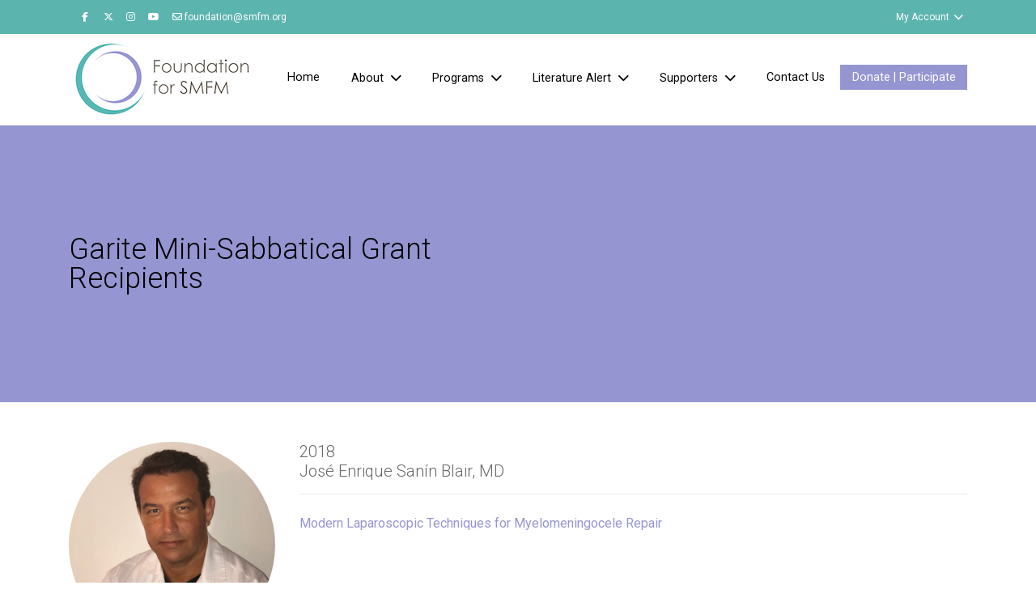

--- FILE ---
content_type: text/html; charset=UTF-8
request_url: https://foundationforsmfm.org/garite-mini-sabbatical-grant-recipients/2018-jose-enrique-sanin-blair
body_size: 11491
content:
<!DOCTYPE html>
<html prefix="og: http://ogp.me/ns#" lang="en-US">
<head>
  <meta charset="utf-8">
  <meta http-equiv="X-UA-Compatible" content="IE=edge,chrome=1">

  <title>2018 &lt;/br&gt;José Enrique Sanín Blair, MD</title>

  <meta name="description" content="">
  <meta name="keywords" content="">
  <meta name="viewport" content="width=device-width, initial-scale=1, maximum-scale=1, user-scalable=0"/>

  <link rel="icon" type="image/png" href="https://cdn.givecloud.co/s/files/1/0000/0831/files/favicon.png">

  <meta name="csrf-token" content="Zk4ghBbykFQQOclyPHQ7c2kUPjeEGZaZQsVSiI48">

  

    
    
    






<meta property="og:title" content="2018 José Enrique Sanín Blair, MD">
<meta property="og:type" content="website">
<meta property="og:url" content="https://foundationforsmfm.org/garite-mini-sabbatical-grant-recipients/2018-jose-enrique-sanin-blair">
<meta property="og:image" content="https://cdn.givecloud.co/s/files/2/0000/0831/files/sanin-blair-headshot_1200x630.png">
<meta property="og:description" content="Modern Laparoscopic Techniques for Myelomeningocele Repair">
<meta property="og:site_name" content="Foundation for SMFM">

<meta name="twitter:card" content="summary_large_image">
<meta name="twitter:title" content="2018 José Enrique Sanín Blair, MD">
<meta name="twitter:image" content="https://cdn.givecloud.co/s/files/2/0000/0831/files/sanin-blair-headshot_1200x600.png">


    <script>
        (function(i,s,o,g,r,a,m){i['GoogleAnalyticsObject']=r;i[r]=i[r]||function(){
        (i[r].q=i[r].q||[]).push(arguments)},i[r].l=1*new Date();a=s.createElement(o),
        m=s.getElementsByTagName(o)[0];a.async=1;a.src=g;m.parentNode.insertBefore(a,m)
        })(window,document,'script','//www.google-analytics.com/analytics.js','ga');
        ga('create', 'UA-180704025-1', 'auto');
        ga('send', 'pageview');
    </script>




  <!--[if IE 9]>
  <link href="https://cdn.givecloud.co/gh/coliff/bootstrap-ie8/css/bootstrap-ie9.min.css" rel="stylesheet">
  <script src="https://cdn.givecloud.co/npm/typedarray@0.0.6"></script>
<![endif]-->
<!--[if lte IE 8]>
  <link href="https://cdn.givecloud.co/gh/coliff/bootstrap-ie8/css/bootstrap-ie8.min.css" rel="stylesheet">
  <script src="https://cdn.givecloud.co/combine/npm/html5shiv@3.7.3,npm/typedarray@0.0.6"></script>
<![endif]-->














  


<style>
    :root {
        --gc-logo-full-color: url('https://cdn.givecloud.co/static/etc/givecloud-logo-full-color-rgb.svg');
        --gc-select-down-image: url('https://cdn.givecloud.co/static/etc/select-down.png');
    }
</style>

  <script src="//d2wy8f7a9ursnm.cloudfront.net/v7/bugsnag.min.js"></script>
<script>Bugsnag.start({"apiKey":"709297630df39aede7b42e718276548e","releaseStage":"feature-affinity","user":{"id":"foundationforsmfm","name":"foundationforsmfm"},"metadata":{"cart":"F53CCBBC6F"}});</script>

<link rel="stylesheet" href="https://fonts.googleapis.com/css?family=Roboto:300,300i,400,400i,700,700i,900,900i">
<link rel="stylesheet" href="/assets/apps/global-theme/css/vendor.css?v=dd875ca252">
<link rel="stylesheet" href="/static/global/styles/theme.scss?v=14b3a44160">
<script type="text/javascript" src="/assets/apps/global-theme/js/head.js?v=dd875ca252"></script>
<script type="text/javascript" src="https://cdnjs.cloudflare.com/polyfill/v3/polyfill.min.js?features=Intl.~locale.en-US"></script>
<!-- Global site tag (gtag.js) - Google Analytics -->
<script async src="https://www.googletagmanager.com/gtag/js?id=G-L3EJKRFKFY"></script>
<script>
window.dataLayer = window.dataLayer || [];
function gtag(){dataLayer.push(arguments);}
gtag('js', new Date());

gtag('config', 'G-L3EJKRFKFY');
</script>
</head>
<body class="template--post-profile-2 currency-usd post-165  ">


  <header class=" headroom headroom--top headroom--not-bottom">

  

      
              <div class="top-bar-alt d-none d-lg-block d-xl-block">
    <div class="container">
      <div class="d-flex">
        <div class="p-1">
          <ul class="nav">
            
              <li class="nav-item">
                <a class="nav-link px-2" href="https://www.facebook.com/FNDNforSMFM" target="_blank" rel="noopener"><i class="fa fa-facebook fa-fw"></i></a>
              </li>
            
            
              <li class="nav-item">
                <a class="nav-link px-2" href="https://x.com/FNDNforSMFM" target="_blank" rel="noopener"><i class="fab fa-x-twitter"></i></a>
              </li>
            
            
              <li class="nav-item">
                <a class="nav-link px-2" href="https://www.instagram.com/FNDNforSMFM/" target="_blank" rel="noopener"><i class="fa fa-instagram"></i></a>
              </li>
            
            
            
            
              <li class="nav-item">
                <a class="nav-link px-2" href="https://www.youtube.com/FoundationForSMFM" target="_blank" rel="noopener"><i class="fa fa-youtube"></i></a>
              </li>
            
            
            
            
              <li class="nav-item">
                <a class="nav-link px-2" href="mailto:foundation@smfm.org" target="_blank" rel="noopener"><i class="fa fa-envelope-o"></i> foundation@smfm.org</a>
              </li>
            

            
            
              
            
          </ul>
        </div>
        <div class="ml-auto p-1">
          <ul class="nav">

            
            
              <ul class="nav">
              
            

            

            
              
                <li class="nav-item dropdown">
                  <a class="nav-link" href="/account/login" data-toggle="dropdown" aria-haspopup="true" aria-expanded="false">My Account <i class="fa fa-chevron-down fa-fw"></i></a>
                  <div class="dropdown-menu dropdown-menu-right p-4">
                    <div style="width:290px;">
                      <h3 class="card-title mb-4 text-left">My Account</h3>
                      
    <div class="social-login">
        
            <a href="/account/social/redirect/google">
    <svg fill="currentColor" viewBox="0 0 24 24" aria-hidden="true">
    <g transform="matrix(1, 0, 0, 1, 27.009001, -39.238998)">
        <path fill="#4285F4" d="M -3.264 51.509 C -3.264 50.719 -3.334 49.969 -3.454 49.239 L -14.754 49.239 L -14.754 53.749 L -8.284 53.749 C -8.574 55.229 -9.424 56.479 -10.684 57.329 L -10.684 60.329 L -6.824 60.329 C -4.564 58.239 -3.264 55.159 -3.264 51.509 Z"></path>
        <path fill="#34A853" d="M -14.754 63.239 C -11.514 63.239 -8.804 62.159 -6.824 60.329 L -10.684 57.329 C -11.764 58.049 -13.134 58.489 -14.754 58.489 C -17.884 58.489 -20.534 56.379 -21.484 53.529 L -25.464 53.529 L -25.464 56.619 C -23.494 60.539 -19.444 63.239 -14.754 63.239 Z"></path>
        <path fill="#FBBC05" d="M -21.484 53.529 C -21.734 52.809 -21.864 52.039 -21.864 51.239 C -21.864 50.439 -21.724 49.669 -21.484 48.949 L -21.484 45.859 L -25.464 45.859 C -26.284 47.479 -26.754 49.299 -26.754 51.239 C -26.754 53.179 -26.284 54.999 -25.464 56.619 L -21.484 53.529 Z"></path>
        <path fill="#EA4335" d="M -14.754 43.989 C -12.984 43.989 -11.404 44.599 -10.154 45.789 L -6.734 42.369 C -8.804 40.429 -11.514 39.239 -14.754 39.239 C -19.444 39.239 -23.494 41.939 -25.464 45.859 L -21.484 48.949 C -20.534 46.099 -17.884 43.989 -14.754 43.989 Z"></path>
    </g>
</svg>

    <span>Login with Google</span>
</a>

        
        
            <a href="/account/social/redirect/microsoft">
    <svg fill="currentColor" viewBox="0 0 23 23">
    <path fill="#f3f3f3" d="M0 0h23v23H0z"></path><path fill="#f35325" d="M1 1h10v10H1z"></path><path fill="#81bc06" d="M12 1h10v10H12z"></path><path fill="#05a6f0" d="M1 12h10v10H1z"></path><path fill="#ffba08" d="M12 12h10v10H12z"></path>
</svg>

    <span>Login with Microsoft</span>
</a>

        
        
            <a href="/account/social/redirect/facebook">
    <svg xmlns="http://www.w3.org/2000/svg"
     viewBox="0 0 48 48">
    <path fill="#4267B2" d="M24,4C12.954,4,4,12.954,4,24s8.954,20,20,20s20-8.954,20-20S35.046,4,24,4z"/>
    <path fill="#fff" d="M26.707,29.301h5.176l0.813-5.258h-5.989v-2.874c0-2.184,0.714-4.121,2.757-4.121h3.283V12.46 c-0.577-0.078-1.797-0.248-4.102-0.248c-4.814,0-7.636,2.542-7.636,8.334v3.498H16.06v5.258h4.948v14.452 C21.988,43.9,22.981,44,24,44c0.921,0,1.82-0.084,2.707-0.204V29.301z"/>
</svg>

    <span>Login with Facebook</span>
</a>

        
        
   </div>
    
        <div class="social-login--separator">
    <div class="line-container">
        <div></div>
    </div>
    <div class="text-container">
        <span>OR</span>
    </div>
</div>

    


                      <div data-form-toggler="nav-login">
     

        

        <form method="post" name="loginForm" novalidate style="display: none">
            <div class="alert alert-danger" role="alert" style="display:none"></div>
            <div class="form-group labelify">
                <label><i class="fa fa-envelope-o"></i> Email</label>
                <input type="email" class="form-control" name="email" autocomplete="username" required>
            </div>
            <div class="form-group labelify">
                <label><i class="fa fa-lock"></i> Password</label>
                <input type="password" class="form-control" name="password" autocomplete="off" required>
            </div>
            
                <div class="custom-control custom-checkbox mt-0 mb-3">
                    <input type="checkbox" class="custom-control-input" id="rememberMeInput" name="remember_me" value="1">
                    <label class="custom-control-label" for="rememberMeInput">Remember me</label>
                </div>
            
            <div class="text-center mb-2">
                <button type="submit" class="btn btn-block btn-pill btn-primary"><i class="fa fa-log-in"></i> Sign-In</button>
            </div>
        </form>
    
    
        <form method="post" name="loginLinkForm" novalidate >
            <div class="alert alert-success" role="alert" style="display:none"></div>
            <div class="alert alert-danger" role="alert" style="display:none"></div>
            <div class="form-group labelify">
                <label><i class="fa fa-envelope-o"></i> Email</label>
                <input type="email" class="form-control" name="email" autocomplete="username" required>
                <p class="help-block text-sm mt-2">Enter the email address you used to give or communicate with us.</p>
            </div>
            <div class="text-center mb-2">
                <button type="submit" class="btn btn-block btn-pill btn-primary">Send Me A Login Link</button>
            </div>
        </form>
    
</div>

                        
                        <div class="text-center mb-2">
                          <div class="text-center mt-2 text-sm">
                            <form>
<div data-link-toggler="nav-login">
    <div data-toggler >
        <a href="#" onClick="$.fn.swapForms('nav-login')">
            Use a Password
        </a>
    </div>
    <div data-toggler style="display: none">
        <a href="#" onClick="$.fn.swapForms('nav-login')">
            Use a Login Link
        </a>
        
            <br/><a href="/account/reset-password">I Forgot My Password</a>
        
    </div>
</div>

</form>
                          </div>
                        </div>
                      
                        
                        <hr>
                        <div class="text-sm text-center">
                          <a href="/account/register" class="btn btn-block btn-pill btn-secondary"><i class="fa fa-log-in"></i> Create an Account</a>
                        </div>
                        
                    </div>
                  </div>
                </li>
              
            

            

          </ul>
        </div>
      </div>
    </div>
  </div>

      

          <div class="top-bar font-md font-sans ">
    <nav class="container">
      <div class="d-flex top-bar-min-height">

        <div class="side-bar-open d-lg-none d-xl-none py-2 mr-3 align-self-center"><i class="fa fa-navicon"></i></div>

        <div class="brand p-2 align-self-center">
          
            <a href="/" >
              
                <img src="https://cdn.givecloud.co/s/files/2/0000/0831/files/foundation-for-smfm-logo_300x_cropped_entropy_t0.png">
              
            </a>
          
        </div>

        <div class="mobile-menu ml-auto py-2 align-self-center text-right">
          <div class="d-none d-sm-inline-block d-md-inline-block">
            
                <a href="https://www.facebook.com/FNDNforSMFM" target="_blank" rel="noopener" class="btn px-2 btn-pill btn-outline-secondary"><i class="fa fa-fw fa-facebook"></i></a>
              
              
                <a href="https://x.com/FNDNforSMFM" target="_blank" rel="noopener" class="btn px-2 btn-pill btn-outline-secondary"><i class="fab fa-fw fa-x-twitter"></i></a>
              
              
                <a href="https://www.instagram.com/FNDNforSMFM/" target="_blank" rel="noopener" class="btn px-2 btn-pill btn-outline-secondary"><i class="fa fa-fw fa-instagram"></i></a>
              
              
              
              
                <a href="https://www.youtube.com/FoundationForSMFM" target="_blank" rel="noopener" class="btn px-2 btn-pill btn-outline-secondary"><i class="fa fa-fw fa-youtube"></i></a>
              
              
          </div>
          
            <a href="/donate-participate" class="btn btn-sm font-weight-normal btn-primary my-1 btn-pill">Donate | Participate</a>
          
          
        </div>

        
          <div class="main-menu ml-auto py-2">
            
<div class="header-main ">
  <ul class="nav">
    
      
        <li class="nav-item dropdown">
          <a class="nav-link " href="/" >
            Home
          </a>
        </li>
      
    
      
        <li class="nav-item dropdown">
          <a id="main-menu-item-11" class="nav-link dropdown-toggle " href=""  data-toggle="dropdown">
            About
          </a>
          <div class="dropdown-menu" aria-labelledby="main-menu-item-11">
            
              <div class="li">
                
                  <a class="dropdown-item" href="/about/about-us" >About Us</a>
                
              </div>
            
              <div class="li">
                
                  <a class="dropdown-item" href="https://foundationforsmfm.givecloud.co/announcements" >Announcements</a>
                
              </div>
            
              <div class="li">
                
                  <a class="dropdown-item" href="/about/annual-reports" >Annual Reports</a>
                
              </div>
            
              <div class="li">
                
                  <a class="dropdown-item" href="/board-of-directors-staff" >Board of Directors & Staff</a>
                
              </div>
            
              <div class="li">
                
                  <a class="dropdown-item" href="/about/about-us-mission-vision" >Vision and Mission</a>
                
              </div>
            
          </div>
        </li>
      
    
      
        <li class="nav-item dropdown">
          <a id="main-menu-item-26" class="nav-link dropdown-toggle " href=""  data-toggle="dropdown">
            Programs
          </a>
          <div class="dropdown-menu" aria-labelledby="main-menu-item-26">
            
              <div class="li">
                
                  <a class="dropdown-item" href="/programs" >Programs</a>
                
              </div>
            
              <div class="li">
                
                  <a class="dropdown-item" href="/programs/bridge-funding-award" >Bridge Funding Award</a>
                
              </div>
            
              <div class="li">
                
                  <a class="dropdown-item" href="/programs/danielle-peress-md-memorial-fund" >Danielle Peress, MD Memorial Fund</a>
                
              </div>
            
              <div class="li">
                
                  <a class="dropdown-item" href="/programs/fsmfm-aaogf-scholarship" >FSMFM/AAOGF Scholarship</a>
                
              </div>
            
              <div class="li">
                
                  <a class="dropdown-item" href="/programs/garite-mini-sabbatical-grants" >Garite Mini-Sabbatical Grants</a>
                
              </div>
            
              <div class="li">
                
                  <a class="dropdown-item" href="/programs/perinatal-quality-foundation-award" >PQF Award</a>
                
              </div>
            
              <div class="li">
                
                  <a class="dropdown-item" href="/programs/queenan-global-health-awards" >Queenan Global Health Awards</a>
                
              </div>
            
              <div class="li">
                
                  <a class="dropdown-item" href="/programs/resident-scholars" >Resident Scholars</a>
                
              </div>
            
          </div>
        </li>
      
    
      
        <li class="nav-item dropdown">
          <a id="main-menu-item-35" class="nav-link dropdown-toggle " href=""  data-toggle="dropdown">
            Literature Alert
          </a>
          <div class="dropdown-menu" aria-labelledby="main-menu-item-35">
            
              <div class="li">
                
                  <a class="dropdown-item" href="/literature-alert" >Literature Alert</a>
                
              </div>
            
              <div class="li">
                
                  <a class="dropdown-item" href="/literature-alert/literature-alert-archive" >Literature Alert Archive</a>
                
              </div>
            
          </div>
        </li>
      
    
      
        <li class="nav-item dropdown">
          <a id="main-menu-item-37" class="nav-link dropdown-toggle " href=""  data-toggle="dropdown">
            Supporters
          </a>
          <div class="dropdown-menu" aria-labelledby="main-menu-item-37">
            
              <div class="li">
                
                  <a class="dropdown-item" href="/supporters" >Supporters</a>
                
              </div>
            
              <div class="li">
                
                  <a class="dropdown-item" href="/supporters/corporate-council" >Corporate Council</a>
                
              </div>
            
              <div class="li">
                
                  <a class="dropdown-item" href="https://foundationforsmfm.givecloud.co/why-i-give" >Why I Give</a>
                
              </div>
            
          </div>
        </li>
      
    
      
        <li class="nav-item dropdown">
          <a class="nav-link " href="/contact-us" >
            Contact Us
          </a>
        </li>
      
    
  </ul>
</div>

            


          </div>
        

        <div class="main-menu action-menu py-2">
          <ul class="nav">
            
            
            
              <li class="nav-item nav-attn-primary">
                <a class="nav-link" href="/donate-participate" class="btn">Donate | Participate</a>
              </li>
            
            
          </ul>
        </div>
      </div>
    </nav>
  </div>


    


      

    <div class="header-hero ">
        <div class="container">
            <ul class="nav">
            
            </ul>
        </div>
    </div>



    

    <div class="side-bar">
    <div class="side-bar-body">
      <div class="side-bar-close pull-right"><i class="fa fa-times"></i></div>

      
        
      

      <ul class="nav flex-column" data-children=".nav-item" id="side-bar-nav">
        
          
            <li class="nav-item">
              <a class="nav-link" href="/" >Home</a>
            </li>
          
        
          
            <li class="nav-item">
              <a class="nav-link dropdown-toggle collapsed " href="#drop2" data-toggle="collapse" aria-haspopup="true" aria-expanded="false">
                About
              </a>
              
              <div class="collapse" id="drop2" data-parent="#side-bar-nav">
                <ul class="nav flex-column">
                  
                    <li class="nav-item">
                      
                        <a class="nav-link" href="/about/about-us" >About Us</a>
                      
                    </li>
                  
                    <li class="nav-item">
                      
                        <a class="nav-link" href="https://foundationforsmfm.givecloud.co/announcements" >Announcements</a>
                      
                    </li>
                  
                    <li class="nav-item">
                      
                        <a class="nav-link" href="/about/annual-reports" >Annual Reports</a>
                      
                    </li>
                  
                    <li class="nav-item">
                      
                        <a class="nav-link" href="/board-of-directors-staff" >Board of Directors & Staff</a>
                      
                    </li>
                  
                    <li class="nav-item">
                      
                        <a class="nav-link" href="/about/about-us-mission-vision" >Vision and Mission</a>
                      
                    </li>
                  
                </ul>
              </div>
            </li>
          
        
          
            <li class="nav-item">
              <a class="nav-link dropdown-toggle collapsed " href="#drop3" data-toggle="collapse" aria-haspopup="true" aria-expanded="false">
                Programs
              </a>
              
              <div class="collapse" id="drop3" data-parent="#side-bar-nav">
                <ul class="nav flex-column">
                  
                    <li class="nav-item">
                      
                        <a class="nav-link" href="/programs" >Programs</a>
                      
                    </li>
                  
                    <li class="nav-item">
                      
                        <a class="nav-link" href="/programs/bridge-funding-award" >Bridge Funding Award</a>
                      
                    </li>
                  
                    <li class="nav-item">
                      
                        <a class="nav-link" href="/programs/danielle-peress-md-memorial-fund" >Danielle Peress, MD Memorial Fund</a>
                      
                    </li>
                  
                    <li class="nav-item">
                      
                        <a class="nav-link" href="/programs/fsmfm-aaogf-scholarship" >FSMFM/AAOGF Scholarship</a>
                      
                    </li>
                  
                    <li class="nav-item">
                      
                        <a class="nav-link" href="/programs/garite-mini-sabbatical-grants" >Garite Mini-Sabbatical Grants</a>
                      
                    </li>
                  
                    <li class="nav-item">
                      
                        <a class="nav-link" href="/programs/perinatal-quality-foundation-award" >PQF Award</a>
                      
                    </li>
                  
                    <li class="nav-item">
                      
                        <a class="nav-link" href="/programs/queenan-global-health-awards" >Queenan Global Health Awards</a>
                      
                    </li>
                  
                    <li class="nav-item">
                      
                        <a class="nav-link" href="/programs/resident-scholars" >Resident Scholars</a>
                      
                    </li>
                  
                </ul>
              </div>
            </li>
          
        
          
            <li class="nav-item">
              <a class="nav-link dropdown-toggle collapsed " href="#drop4" data-toggle="collapse" aria-haspopup="true" aria-expanded="false">
                Literature Alert
              </a>
              
              <div class="collapse" id="drop4" data-parent="#side-bar-nav">
                <ul class="nav flex-column">
                  
                    <li class="nav-item">
                      
                        <a class="nav-link" href="/literature-alert" >Literature Alert</a>
                      
                    </li>
                  
                    <li class="nav-item">
                      
                        <a class="nav-link" href="/literature-alert/literature-alert-archive" >Literature Alert Archive</a>
                      
                    </li>
                  
                </ul>
              </div>
            </li>
          
        
          
            <li class="nav-item">
              <a class="nav-link dropdown-toggle collapsed " href="#drop5" data-toggle="collapse" aria-haspopup="true" aria-expanded="false">
                Supporters
              </a>
              
              <div class="collapse" id="drop5" data-parent="#side-bar-nav">
                <ul class="nav flex-column">
                  
                    <li class="nav-item">
                      
                        <a class="nav-link" href="/supporters" >Supporters</a>
                      
                    </li>
                  
                    <li class="nav-item">
                      
                        <a class="nav-link" href="/supporters/corporate-council" >Corporate Council</a>
                      
                    </li>
                  
                    <li class="nav-item">
                      
                        <a class="nav-link" href="https://foundationforsmfm.givecloud.co/why-i-give" >Why I Give</a>
                      
                    </li>
                  
                </ul>
              </div>
            </li>
          
        
          
            <li class="nav-item">
              <a class="nav-link" href="/contact-us" >Contact Us</a>
            </li>
          
        

          
          
              <li class="dropdown-divider"></li>
          
          

          
          
              <li class="dropdown-divider"></li>
          
          


        

        
          <li class="dropdown-divider"></li>
          
            <li class="nav-item">
              <a class="nav-link" href="/account/login">My Account</a>
            </li>
          
        

        




        
        

        
          <li class="dropdown-divider"></li>

          
            <li class="nav-item">
              <div class="d-flex">
                <ul class="nav">
                  
                    <li class="nav-item">
                      <a class="nav-link px-2" href="https://www.facebook.com/FNDNforSMFM" target="_blank" rel="noopener">
                        <i class="fa fa-facebook fa-fw"></i>
                      </a>
                    </li>
                  

                  
                    <li class="nav-item">
                        <a class="nav-link px-2" href="https://x.com/FNDNforSMFM" target="_blank" rel="noopener"><i class="fab fa-x-twitter"></i></a>
                    </li>
                  

                  
                    <li class="nav-item">
                      <a class="nav-link px-2" href="https://www.instagram.com/FNDNforSMFM/" target="_blank" rel="noopener">
                        <i class="fa fa-instagram"></i>
                      </a>
                    </li>
                  

                  

                  

                  
                    <li class="nav-item">
                      <a class="nav-link px-2" href="https://www.youtube.com/FoundationForSMFM" target="_blank" rel="noopener">
                        <i class="fa fa-youtube"></i>
                      </a>
                    </li>
                  

                  
                </ul>
              </div>
            </li>
          

          
            <li class="nav-item">
              <ul class="nav px-2 pt-2">
                

                
                  <li class="nav-item">
                    <a class="nav-link px-2 py-1" href="mailto:foundation@smfm.org" target="_blank" rel="noopener">
                      <i class="fa fa-envelope-o mr-1"></i> foundation@smfm.org
                    </a>
                  </li>
                
              </ul>
            </li>
          
        
      </ul>
    </div>
  </div>


</header>

<div class="header-spacer  with-top-bar-alt"></div>






    




  



  



  


<section class="title-bar  " style="">
  <div class="container">
    <div class="row">

      <div class="col-sm-12 col-md-6">
        

        <h1 class="text-center text-md-left">Garite Mini-Sabbatical Grant Recipients</h1>
      </div>

      

      

    </div>
  </div>
</section>


<div class="page-content post-content">

    <section class="my-5 container">
        <div class="row">
            <div class="col-12 col-md-3">
                <div class="mb-3 text-center" style="background-image:url(https://cdn.givecloud.co/s/files/1/0000/0831/files/sanin-blair-headshot.png); background-repeat: no-repeat; background-size: cover; background-position: center center; background-color:#ddd; width: 100%; padding-top: 100%; display: inline-block; position: relative; -webkit-border-radius: 50%; -moz-border-radius: 50%; border-radius: 50; overflow: hidden;"></div>
            </div>
            <div class="col-12 col-md-9">
                <div class="mb-3">
                    <h5>2018 </br>José Enrique Sanín Blair, MD</h5>
                    <hr class="mb-4" />
                    <p><strong><a href="https://cdn.givecloud.co/s/files/1/0000/0831/files/sanin-mini-sabbatical-grant-report-2019-1.pdf" target="_blank" rel="noopener"> Modern Laparoscopic Techniques for Myelomeningocele Repair </a></p></strong></p>

                    
                </div>
            </div>
        </div>
    </section>

    

</div>


<footer>
  
    <div class="section-dark">
      <div class="container">
        <div class="row">
          
            <div class="col-md-4 col-sm-12 gutter-bottom">
              
              <p><img src="https://cdn.givecloud.co/s/files/1/0000/0831/files/0b88f3a6307bf07cc1a8af103a89f79c.png" alt="" width="146" height="60" /></p>
<p><span style="font-size: 11pt; color: #000000;">Advancing equitable and optimal pregnancy care through research and education</span></p>
            </div>
            <div class="col-md-4 col-sm-6 gutter-bottom">
              
              <div class="row mceNonEditable">
<div class="col-12 col-md-6">
<div class="mceEditable">
<p><span style="font-size: 18px; color: #000000;">About Us</span></p>
<p><span style="font-size: 14px; font-weight: 300; color: #000000;"><a style="color: #000000;" href="/announcements">Announcements</a> <br /><a style="color: #000000;" href="/about/annual-reports">Annual Reports</a><br /><a style="color: #000000;" href="/board-of-directors-staff">Board of Directors &amp; Staff</a><br /></span></p>
</div>
</div>
</div>
            </div>
            <div class="col-md-4 col-sm-6 gutter-bottom">
              
              <p><span style="font-size: 18px; color: #000000;">Programs</span></p>
<p><a href="/programs/bridge-funding-award"><span style="font-size: 14px; color: #000000; font-weight: 300;">Bridge Funding Award </span></a><br><a href="/programs/danielle-peress-md-memorial-fund"><span style="font-size: 14px; font-weight: 300; color: #000000;">Danielle Peress, MD Memorial Fund</span></a><br><a href="/programs/smfm/aaogf-scholarship"><span style="font-size: 14px; font-weight: 300; color: #000000;">FSMFM/AAOGF Scholarship</span></a><br><a href="/programs/garite-mini-sabbatical-grants"><span style="font-size: 14px; font-weight: 300; color: #000000;">Garite Mini-Sabbatical Grants</span></a><br><a href="/programs/perinatal-quality-foundation-award"><span style="font-size: 14px; font-weight: 300; color: #000000;">PQF Award</span></a><br><a href="/programs/queenan-global-health-awards"><span style="font-size: 14px; font-weight: 300; color: #000000;">Queenan Global Health Awards</span></a><br><a href="/programs/resident-scholars"><span style="font-size: 14px; font-weight: 300; color: #000000;">Resident Scholars Program</span></a><br><br></p>
            </div>
          
        </div>
      </div>
    </div>
  
  <div class="section-dark section-sm text-sm">
    
      <div class="gutter-bottom text-center">
        
        

<div class="gc-lock-dark" style="background-image: url('https://cdn.givecloud.co/static/etc/gc-lock-light.png');">

    Encrypted &amp; Secure. Give with Confidence.<br><span class="text-muted"><a href="https://givecloud.co/?utm_source=foundationforsmfm&utm_medium=gc-secure" target="_blank" rel="noopener">Powered by Givecloud.</a></span>
</div>

      </div>
    

    
    
      <div class="container">
        <div class="d-flex">
          
            <div class="p-0">
              <p><span style="font-size: 7.5pt;"><br><strong><span style="color: #9595d2;">&copy; 2026 Foundation for SMFM. All rights reserved.</span></strong></span></p>
            </div>
          
          
            <div class="ml-auto p-0">
              
              <ul class="nav">
                
                  <li class="nav-item"><a class="nav-link" href="/privacy-policy" >Privacy Policy</a></li>
                
                  <li class="nav-item"><a class="nav-link" href="/terms-of-use" >Terms of Use</a></li>
                
              </ul>
            </div>
          
        </div>
      </div>
    
  </div>
</footer>
















<script src="https://foundationforsmfm.org/assets/js/core.js?v=dd875ca252"></script>
<script>
Givecloud.setConfig({"site":"foundationforsmfm","host":"foundationforsmfm.org","name":"Foundation for SMFM","plan":"STANDARD","account_id":null,"cart_id":"F53CCBBC6F","context":"web","csrf_token":"Zk4ghBbykFQQOclyPHQ7c2kUPjeEGZaZQsVSiI48","testmode_token":null,"currency":{"code":"USD","symbol":"$"},"money_with_currency":false,"currencies":[{"active":true,"code":"USD","iso_code":"USD","countries":["AS","IO","GU","MH","FM","MP","PW","PR","TC","US","UM","VI"],"default_country":"US","default":true,"has_unique_symbol":true,"local":true,"name":"US Dollar","rate":1,"symbol":"$","unique_symbol":"$","subunit":100,"locale":"en-US"}],"locale":{"iso":"en-US","language":"en","region":"US"},"provider":"safesave","gateways":{"credit_card":"safesave","bank_account":"safesave","paypal":false,"wallet_pay":false,"dafpay":false},"supported_cardtypes":["visa","master-card","american-express","discover"],"processing_fees":{"cover":true,"amount":0.3,"rate":2.89,"using_ai":true},"account_types":[{"id":1,"name":"Individual","is_organization":false,"is_default":true,"on_web":true},{"id":2,"name":"Organization","is_organization":true,"is_default":false,"on_web":true},{"id":3,"name":"Practice","is_organization":true,"is_default":false,"on_web":true},{"id":4,"name":"Company","is_organization":true,"is_default":false,"on_web":true},{"id":5,"name":"Foundation","is_organization":true,"is_default":false,"on_web":true},{"id":6,"name":"Hospital or medical center","is_organization":true,"is_default":false,"on_web":true}],"captcha_type":"recaptcha","requires_captcha":true,"recaptcha_site_key":"6Le_5R8TAAAAAOF5Yhh9gKB7wgo87ktsMeVYgN4w","monocle_publishable_key":"[base64]","title_options":["Dr.","Ms.","Mrs.","Mr.","Prof."],"referral_sources":{"enabled":false,"sources":["Facebook","Instagram","Friend\/Family","Event","Twitter","Website","Exhibitor SMFM"],"allow_other":"1"},"org_legal_country":"US","billing_country_code":"US","shipping_country_code":"US","force_country":null,"pinned_countries":["CA","US"],"account":null,"gift_aid":false,"script_src":"https:\/\/foundationforsmfm.org\/assets\/js\/core.js?v=dd875ca252","script_src_integrity":null,"shippable_countries":[],"shippable_regions":[],"masked_supporter_info":null,"checkout_min_value":"5"});
</script>
<script>
window.themeLocalizationMap = {
    "date_formats": {
        "calendar_short_month_day_year": "M d, yyyy",
        "month_day": "F j",
        "month_day_year": "F j, Y",
        "short_day_month": "jS",
        "short_month_day_year": "M j, Y",
        "short_month_ordinal_day": "M jS",
        "short_month_ordinal_day_year": "M jS, Y"
    },
    "general": {
        "actions": {
            "continue_below": "Continue below",
            "close": "Close",
            "read_more": "Read More",
            "view": "View"
        },
        "forms": {
            "account_holder_name": "Account Holder Name",
            "account_holder_name_placeholder": "John Smith",
            "account_holder_type": "Account Holder Type",
            "account_holder_types": {
                "company": "Company",
                "individual": "Individual"
            },
            "account_type": "Account Type",
            "account_no": "Account #",
            "address": "Address",
            "address_placeholder": "Street and number, P.O. box, c\/o.",
            "address_2": "Address 2",
            "address_2_placeholder": "Apartment, suite, unit, building, floor, etc.",
            "bank": "Bank",
            "billing_address": "Billing Address",
            "cardholder_name": "Cardholder Name",
            "cardholder_name_placeholder": "John Smith",
            "checking": "Checking",
            "choose_your_impact": "Choose Your Impact",
            "city": "City",
            "countries": {
                "canada": "Canada",
                "mexico": "Mexico",
                "united_states": "United States"
            },
            "country": "Country",
            "cover_costs": {
                "most_costs": "{{ amount }} - Most Costs",
                "more_costs": "{{ amount }} - More Costs",
                "minimum_costs": "{{ amount }} - Minimum Costs",
                "original": "{{ amount }} - Original",
                "no_thank_you": "No Thank You"
            },
            "cover_costs_reverse": {
                "most_costs": "Most Costs - {{ amount }}",
                "more_costs": "More Costs - {{ amount }}",
                "minimum_costs": "Minimum Costs - {{ amount }}"
            },
            "cover_costs_dialog": {
                "help_cover_costs_fees": "Help Cover\nCosts & Fees",
                "one_of_the_most_cost_effective_ways": "Online payments are one of the most efficient ways for us to fundraise. Software and automation reduce our manual labor and streamline our financial reconciliations so we can focus more of your contribution on making a true impact.",
                "help_make_the_most_of_your_donation": "Help make the most of your contribution by covering the very few costs we incur when fundraising online, including:",
                "processing_bank_fees": "Credit Card & Bank Fees",
                "it_security_costs": "IT & Security Costs",
                "software_costs": "Software Platform Fees"
            },
            "credit_card_number": "Credit Card Number",
            "credit_debit": "Credit \/ Debit",
            "cvv": "CVV",
            "email": "Email",
            "expiry": "MM \/ YY",
            "expiry_placeholder": "MM \/ YY",
            "first_name": "First Name",
            "institution_no": "Institution #",
            "use_a_password": "Use a Password",
            "use_a_login_link": "Use a Login Link",
            "last_name": "Last Name",
            "optin_label": "Send me emails and updates.",
            "organization_name": "Organization Name",
            "or": "OR",
            "password": "Password",
            "paypal": "PayPal",
            "phone": "Phone",
            "postal": "Postal",
            "province": "Province",
            "referral_source": "How'd you hear about us?",
            "routing_no": "Routing #",
            "savings": "Savings",
            "state": "State",
            "supporter_type": "Supporter Type",
            "title": "Title",
            "transit_no": "Transit #",
            "we_support": "We support:",
            "zip": "ZIP"
        },
        "subdivision_types": {
            "administration": "Administration",
            "administrative_region": "Administrative region",
            "administrative_territory": "Administrative Territory",
            "administrative_atoll": "Administrative atoll",
            "arctic_region": "Arctic Region",
            "area": "Area",
            "autonomous_city": "Autonomous city",
            "autonomous_district": "Autonomous District",
            "autonomous_province": "Autonomous province",
            "autonomous_region": "Autonomous region",
            "autonomous_community": "Autonomous community",
            "autonomous_municipality": "Autonomous municipality",
            "autonomous_republic": "Autonomous republic",
            "autonomous_sector": "Autonomous sector",
            "autonomous_territorial_unit": "Autonomous territorial unit",
            "borough": "Borough",
            "canton": "Canton",
            "capital_district": "Capital district",
            "capital_metropolitan_city": "Capital Metropolitan City",
            "capital_territory": "Capital territory",
            "capital_city": "Capital city",
            "chains_of_islands": "Chains (of islands)",
            "city_corporation": "City corporation",
            "city_with_county_rights": "City with county rights",
            "city": "City",
            "commune": "Commune",
            "constitutional_province": "Constitutional province",
            "council_area": "Council area",
            "country": "Country",
            "county": "County",
            "department": "Department",
            "dependency": "Dependency",
            "development_region": "Development region",
            "district": "District",
            "division": "Division",
            "economic_prefecture": "Economic Prefecture",
            "economic_region": "Economic region",
            "emirate": "Emirate",
            "entity": "Entity",
            "federal_dependency": "Federal Dependency",
            "federal_district": "Federal district",
            "federal_territories": "Federal Territories",
            "geographical_entity": "Geographical Entity",
            "geographical_region": "Geographical region",
            "geographical_unit": "Geographical unit",
            "governorate": "Governorate",
            "indigenous_region": "Indigenous region",
            "island_council": "Island council",
            "island_group": "Island group",
            "island": "Island",
            "local_council": "Local council",
            "london_borough": "London borough",
            "metropolitan_cities": "Metropolitan cities",
            "metropolitan_department": "Metropolitan department",
            "metropolitan_district": "Metropolitan district",
            "metropolitan_region": "Metropolitan region",
            "municipalities": "Municipalities",
            "municipality": "Municipality",
            "nation": "Nation",
            "oblast": "Oblast",
            "outlying_area": "Outlying area",
            "overseas_department": "Overseas department",
            "overseas_region": "Overseas region",
            "overseas_territorial_collectivity": "Overseas territorial collectivity",
            "parish": "Parish",
            "popularates": "Popularates",
            "prefecture": "Prefecture",
            "province": "Province",
            "quarter": "Quarter",
            "rayon": "Rayon",
            "region": "Region",
            "regional_council": "Regional council",
            "republic": "Republic",
            "republican_city": "Republican City",
            "self_governed_part": "Self-governed part",
            "special_district": "Special District",
            "special_municipality": "Special municipality",
            "special_region": "Special Region",
            "special_administrative_region": "Special administrative region",
            "special_city": "Special city",
            "special_island_authority": "Special island authority",
            "special_zone": "Special zone",
            "state": "State",
            "territorial_unit": "Territorial unit",
            "territory": "Territory",
            "town_council": "Town council",
            "two_tier_county": "Two-tier county",
            "union_territory": "Union territory",
            "unitary_authority": "Unitary authority",
            "zone": "Zone"
        },
        "give_with_confidence": "Encrypted & Secure. Give with Confidence.",
        "logout": "Logout",
        "powered_by_givecloud": "Powered by Givecloud."
    },
    "scripts": {
        "components": {
            "amount": "Amount",
            "other": "Other",
            "donate_with": "Donate with",
            "price": "{{ symbol }}{{ price }}",
            "product_tribute_mail_fields": {
                "street_address": "Street Address",
                "what_is_the_zip": "What is the ZIP?",
                "which_address_are_we_sending_the_notice_to": "Which address are we sending the notice to?",
                "which_city": "Which city?",
                "which_country": "Which country?"
            },
            "password_validator": {
                "feedback_title": "Password must:",
                "feedback_description": "Password must be at least 12 characters and include uppercase letters, lowercase letters, and numbers",
                "feedback_length": "Be at least 12 characters",
                "feedback_uppercase": "Contain at least one uppercase letter",
                "feedback_lowercase": "Contain at least one lowercase letter",
                "feedback_number": "Contain at least one number"
            }
        },
        "templates": {
            "cart": {
                "cart_has_already_been_initialized": "Cart has already been initialized.",
                "cart_has_not_been_initialized_yet": "Cart has not been initialized yet.",
                "cart_saved": "Cart saved.",
                "error_empty_cart": "Please add items to your cart before proceeding to payment.",
                "error_removing_item_from_cart": "Error removing item from cart.",
                "error_updating_item_quantity_in_cart": "Error updating item quantity in cart.",
                "item_quantity_updated": "Item quantity updated.",
                "item_removed_from_cart": "Item removed from cart.",
                "item_removed_from_your_cart": "Item removed from your cart.",
                "only_one_donation": "The quantity of a donation item can't be greater than one.",
                "unable_to_update_cart": "Unable to update carts not match.",
                "welcome_back": "Welcome back!"
            },
            "discount_applied": "Discount applied!",
            "multi_item_checkout": {
                "error_applying_discount": "Error applying discount."
            },
            "post_type_content": {
                "filter_by_category": "Filter by category"
            },
            "product": {
                "added_to_your_cart": "Added to your cart!",
                "amount": "Amount",
                "choose_an_amount": "Choose an Amount",
                "minimum_donation": "There is a minimum donation of {{ currency_price }}"
            },
            "split_fund_donations": {
                "no_donations_yet": "You haven't added any donations yet.",
                "no_negative_donation": "You cannot donate a negative amount for the '{{ product }}' donation.",
                "not_met_the_minimum_donation_amount": "You haven't met the minimum donation amount of {{ currency_price }} for the '{{ product }}' donation.",
                "one_time": "One-Time",
                "per_bi_annually": "\/bi-annually",
                "per_bi_weekly": "\/bi-weekly",
                "per_month": "\/mth",
                "per_quarter": "\/qr",
                "per_week": "\/week",
                "per_year": "\/yr",
                "recurring_annually": "Recurring Annually",
                "recurring_bi_annually": "Recurring Bi-Annually",
                "recurring_bi_weekly": "Recurring Bi-Weekly",
                "recurring_monthly": "Recurring Monthly",
                "recurring_quarterly": "Recurring Quarterly",
                "recurring_weekly": "Recurring Weekly"
            },
            "subscription_cancel": {
                "missed_recommend": "Oops! You missed: 'How likely are you to recommend us?'",
                "recurring_payment_cancelled": "Recurring payment cancelled!",
                "recurring_payment_updated": "Recurring payment updated!"
            },
            "subscription_edit": {
                "recurring_payment_saved": "Recurring Payment Saved!"
            },
            "unsupport_card_type": "Unsupported card type. Please try again with a different card."
        },
        "snippets": {
            "payment_overlay": {
                "subheading": "We've sent a 5-digit code to {{ email }}",
                "subheading_request_new_code": "Send a new code to {{ email }}",
                "subheading_too_many_codes": "Too many codes. Please wait before requesting a new code.",
                "failure": "There was an error verifying your code. Please try again."
            }
        },
        "theme": {
            "alert": "Alert",
            "choose_a_number": "Choose a number!",
            "compose_an_epic": "Compose an epic...",
            "confirm": "Confirm",
            "hi_name": "Hi, {{ icon }} <strong>{{ name }}<\/strong>",
            "no": "No",
            "thank_you_for_the_feedback": "Thank you for the feedback!",
            "unknown_error_521": "Unknown error (521)",
            "yes": "Yes"
        }
    }
};
</script>

<script type="text/javascript" src="/assets/apps/global-theme/js/vendor.js?v=dd875ca252"></script>
<script type="text/javascript" src="/assets/apps/global-theme/js/theme.js?v=dd875ca252"></script>
<script type="text/javascript" src="https://www.google.com/recaptcha/api.js?onload=vueCaptchaApiLoaded&render=explicit&hl=en" async defer></script>



<img src="//www.foundationforsmfm.org/cds-fBy3w3XUAYiSceNK2glJklK9yuBQgevMvWiv4duD.gif" alt="" style="position:absolute;top:0;left:0;visibility:hidden;width:1px!important;height:1px!important;">
<img src="//www.foundationforsmfm.com/cds-fBy3w3XUAYiSceNK2glJklK9yuBQgevMvWiv4duD.gif" alt="" style="position:absolute;top:0;left:0;visibility:hidden;width:1px!important;height:1px!important;">
<img src="//www.foundationforsmfm.net/cds-fBy3w3XUAYiSceNK2glJklK9yuBQgevMvWiv4duD.gif" alt="" style="position:absolute;top:0;left:0;visibility:hidden;width:1px!important;height:1px!important;">
<img src="//foundationforsmfm.com/cds-fBy3w3XUAYiSceNK2glJklK9yuBQgevMvWiv4duD.gif" alt="" style="position:absolute;top:0;left:0;visibility:hidden;width:1px!important;height:1px!important;">
<img src="//foundationforsmfm.net/cds-fBy3w3XUAYiSceNK2glJklK9yuBQgevMvWiv4duD.gif" alt="" style="position:absolute;top:0;left:0;visibility:hidden;width:1px!important;height:1px!important;">
<img src="//foundationforsmfm.donorshops.com/cds-fBy3w3XUAYiSceNK2glJklK9yuBQgevMvWiv4duD.gif" alt="" style="position:absolute;top:0;left:0;visibility:hidden;width:1px!important;height:1px!important;">
<img src="//foundationforsmfm.givecloud.co/cds-fBy3w3XUAYiSceNK2glJklK9yuBQgevMvWiv4duD.gif" alt="" style="position:absolute;top:0;left:0;visibility:hidden;width:1px!important;height:1px!important;">

</body>

</html>


--- FILE ---
content_type: application/javascript
request_url: https://foundationforsmfm.org/assets/apps/global-theme/js/theme.js?v=dd875ca252
body_size: 55274
content:
var __webpack_modules__={37364:function(){Vue.component("radio-group",{props:{name:{type:String,required:!0},value:{required:!0}},data:function(){return{chosenValue:null}},methods:{clickButton:function(){this.value=this.radioValue,this.$emit("input",this.radioValue)}},computed:{selected:function(){}},template:'<label class="btn btn-lg btn-outline-primary mb-1 mr-1" @click="clickButton"> <input type="radio" :name="name" :selected="selected" :value="radioValue"><slot></slot></label>'})},300:function(){theme.fundraiserReportApp=function(){if(document.querySelectorAll("#fundraiser-report-app").length)return new function(t){this.selector=t,this.vm=new Vue({el:this.selector,delimiters:["${","}"]})}("#fundraiser-report-app")}()},24601:function(t,e,i){var n=i(30200),r=i(78420),o=i(13838),a=n.TypeError;t.exports=function(t){if(r(t))return t;throw a(o(t)+" is not a function")}},57849:function(t,e,i){var n=i(30200),r=i(1466),o=i(13838),a=n.TypeError;t.exports=function(t){if(r(t))return t;throw a(o(t)+" is not a constructor")}},7473:function(t,e,i){var n=i(30200),r=i(78420),o=n.String,a=n.TypeError;t.exports=function(t){if("object"==typeof t||r(t))return t;throw a("Can't set "+o(t)+" as a prototype")}},40298:function(t,e,i){var n=i(31602),r=i(53105),o=i(43610).f,a=n("unscopables"),s=Array.prototype;null==s[a]&&o(s,a,{configurable:!0,value:r(null)}),t.exports=function(t){s[a][t]=!0}},67234:function(t,e,i){"use strict";var n=i(77804).charAt;t.exports=function(t,e,i){return e+(i?n(t,e).length:1)}},65190:function(t,e,i){var n=i(30200),r=i(47658),o=n.TypeError;t.exports=function(t,e){if(r(e,t))return t;throw o("Incorrect invocation")}},73938:function(t,e,i){var n=i(30200),r=i(65335),o=n.String,a=n.TypeError;t.exports=function(t){if(r(t))return t;throw a(o(t)+" is not an object")}},10516:function(t,e,i){"use strict";var n=i(91344).forEach,r=i(92349)("forEach");t.exports=r?[].forEach:function(t){return n(this,t,arguments.length>1?arguments[1]:void 0)}},51027:function(t,e,i){"use strict";var n=i(30200),r=i(46885),o=i(72368),a=i(92612),s=i(41332),c=i(99034),u=i(1466),l=i(23493),d=i(52057),p=i(79526),h=i(51898),m=n.Array;t.exports=function(t){var e=a(t),i=u(this),n=arguments.length,f=n>1?arguments[1]:void 0,_=void 0!==f;_&&(f=r(f,n>2?arguments[2]:void 0));var y,g,v,b,w,k,x=h(e),C=0;if(!x||this==m&&c(x))for(y=l(e),g=i?new this(y):m(y);y>C;C++)k=_?f(e[C],C):e[C],d(g,C,k);else for(w=(b=p(e,x)).next,g=i?new this:[];!(v=o(w,b)).done;C++)k=_?s(b,f,[v.value,C],!0):v.value,d(g,C,k);return g.length=C,g}},58186:function(t,e,i){var n=i(5476),r=i(6539),o=i(23493),a=function(t){return function(e,i,a){var s,c=n(e),u=o(c),l=r(a,u);if(t&&i!=i){for(;u>l;)if((s=c[l++])!=s)return!0}else for(;u>l;l++)if((t||l in c)&&c[l]===i)return t||l||0;return!t&&-1}};t.exports={includes:a(!0),indexOf:a(!1)}},91344:function(t,e,i){var n=i(46885),r=i(30281),o=i(48664),a=i(92612),s=i(23493),c=i(62998),u=r([].push),l=function(t){var e=1==t,i=2==t,r=3==t,l=4==t,d=6==t,p=7==t,h=5==t||d;return function(m,f,_,y){for(var g,v,b=a(m),w=o(b),k=n(f,_),x=s(w),C=0,P=y||c,T=e?P(m,x):i||p?P(m,0):void 0;x>C;C++)if((h||C in w)&&(v=k(g=w[C],C,b),t))if(e)T[C]=v;else if(v)switch(t){case 3:return!0;case 5:return g;case 6:return C;case 2:u(T,g)}else switch(t){case 4:return!1;case 7:u(T,g)}return d?-1:r||l?l:T}};t.exports={forEach:l(0),map:l(1),filter:l(2),some:l(3),every:l(4),find:l(5),findIndex:l(6),filterReject:l(7)}},45634:function(t,e,i){var n=i(92074),r=i(31602),o=i(6845),a=r("species");t.exports=function(t){return o>=51||!n((function(){var e=[];return(e.constructor={})[a]=function(){return{foo:1}},1!==e[t](Boolean).foo}))}},92349:function(t,e,i){"use strict";var n=i(92074);t.exports=function(t,e){var i=[][t];return!!i&&n((function(){i.call(null,e||function(){return 1},1)}))}},76056:function(t,e,i){var n=i(30200),r=i(6539),o=i(23493),a=i(52057),s=n.Array,c=Math.max;t.exports=function(t,e,i){for(var n=o(t),u=r(e,n),l=r(void 0===i?n:i,n),d=s(c(l-u,0)),p=0;u<l;u++,p++)a(d,p,t[u]);return d.length=p,d}},29609:function(t,e,i){var n=i(30281);t.exports=n([].slice)},93892:function(t,e,i){var n=i(30200),r=i(18679),o=i(1466),a=i(65335),s=i(31602)("species"),c=n.Array;t.exports=function(t){var e;return r(t)&&(e=t.constructor,(o(e)&&(e===c||r(e.prototype))||a(e)&&null===(e=e[s]))&&(e=void 0)),void 0===e?c:e}},62998:function(t,e,i){var n=i(93892);t.exports=function(t,e){return new(n(t))(0===e?0:e)}},41332:function(t,e,i){var n=i(73938),r=i(69868);t.exports=function(t,e,i,o){try{return o?e(n(i)[0],i[1]):e(i)}catch(e){r(t,"throw",e)}}},97499:function(t,e,i){var n=i(31602)("iterator"),r=!1;try{var o=0,a={next:function(){return{done:!!o++}},return:function(){r=!0}};a[n]=function(){return this},Array.from(a,(function(){throw 2}))}catch(t){}t.exports=function(t,e){if(!e&&!r)return!1;var i=!1;try{var o={};o[n]=function(){return{next:function(){return{done:i=!0}}}},t(o)}catch(t){}return i}},18569:function(t,e,i){var n=i(30281),r=n({}.toString),o=n("".slice);t.exports=function(t){return o(r(t),8,-1)}},83062:function(t,e,i){var n=i(30200),r=i(43129),o=i(78420),a=i(18569),s=i(31602)("toStringTag"),c=n.Object,u="Arguments"==a(function(){return arguments}());t.exports=r?a:function(t){var e,i,n;return void 0===t?"Undefined":null===t?"Null":"string"==typeof(i=function(t,e){try{return t[e]}catch(t){}}(e=c(t),s))?i:u?a(e):"Object"==(n=a(e))&&o(e.callee)?"Arguments":n}},84361:function(t,e,i){var n=i(36490),r=i(15816),o=i(97632),a=i(43610);t.exports=function(t,e,i){for(var s=r(e),c=a.f,u=o.f,l=0;l<s.length;l++){var d=s[l];n(t,d)||i&&n(i,d)||c(t,d,u(e,d))}}},44177:function(t,e,i){var n=i(31602)("match");t.exports=function(t){var e=/./;try{"/./"[t](e)}catch(i){try{return e[n]=!1,"/./"[t](e)}catch(t){}}return!1}},7168:function(t,e,i){var n=i(92074);t.exports=!n((function(){function t(){}return t.prototype.constructor=null,Object.getPrototypeOf(new t)!==t.prototype}))},72147:function(t,e,i){"use strict";var n=i(49306).IteratorPrototype,r=i(53105),o=i(66843),a=i(75282),s=i(52228),c=function(){return this};t.exports=function(t,e,i,u){var l=e+" Iterator";return t.prototype=r(n,{next:o(+!u,i)}),a(t,l,!1,!0),s[l]=c,t}},97712:function(t,e,i){var n=i(65077),r=i(43610),o=i(66843);t.exports=n?function(t,e,i){return r.f(t,e,o(1,i))}:function(t,e,i){return t[e]=i,t}},66843:function(t){t.exports=function(t,e){return{enumerable:!(1&t),configurable:!(2&t),writable:!(4&t),value:e}}},52057:function(t,e,i){"use strict";var n=i(86032),r=i(43610),o=i(66843);t.exports=function(t,e,i){var a=n(e);a in t?r.f(t,a,o(0,i)):t[a]=i}},76477:function(t,e,i){var n=i(48218),r=i(43610);t.exports=function(t,e,i){return i.get&&n(i.get,e,{getter:!0}),i.set&&n(i.set,e,{setter:!0}),r.f(t,e,i)}},7485:function(t,e,i){var n=i(78420),r=i(97712),o=i(48218),a=i(59430);t.exports=function(t,e,i,s){s||(s={});var c=s.enumerable,u=void 0!==s.name?s.name:e;return n(i)&&o(i,u,s),s.global?c?t[e]=i:a(e,i):(s.unsafe?t[e]&&(c=!0):delete t[e],c?t[e]=i:r(t,e,i)),t}},59430:function(t,e,i){var n=i(30200),r=Object.defineProperty;t.exports=function(t,e){try{r(n,t,{value:e,configurable:!0,writable:!0})}catch(i){n[t]=e}return e}},45723:function(t,e,i){"use strict";var n=i(51605),r=i(72368),o=i(6926),a=i(12071),s=i(78420),c=i(72147),u=i(97970),l=i(39686),d=i(75282),p=i(97712),h=i(7485),m=i(31602),f=i(52228),_=i(49306),y=a.PROPER,g=a.CONFIGURABLE,v=_.IteratorPrototype,b=_.BUGGY_SAFARI_ITERATORS,w=m("iterator"),k="keys",x="values",C="entries",P=function(){return this};t.exports=function(t,e,i,a,m,_,T){c(i,e,a);var $,S,O,G=function(t){if(t===m&&F)return F;if(!b&&t in A)return A[t];switch(t){case k:case x:case C:return function(){return new i(this,t)}}return function(){return new i(this)}},j=e+" Iterator",E=!1,A=t.prototype,q=A[w]||A["@@iterator"]||m&&A[m],F=!b&&q||G(m),L="Array"==e&&A.entries||q;if(L&&($=u(L.call(new t)))!==Object.prototype&&$.next&&(o||u($)===v||(l?l($,v):s($[w])||h($,w,P)),d($,j,!0,!0),o&&(f[j]=P)),y&&m==x&&q&&q.name!==x&&(!o&&g?p(A,"name",x):(E=!0,F=function(){return r(q,this)})),m)if(S={values:G(x),keys:_?F:G(k),entries:G(C)},T)for(O in S)(b||E||!(O in A))&&h(A,O,S[O]);else n({target:e,proto:!0,forced:b||E},S);return o&&!T||A[w]===F||h(A,w,F,{name:m}),f[e]=F,S}},91272:function(t,e,i){var n=i(29720),r=i(36490),o=i(30802),a=i(43610).f;t.exports=function(t){var e=n.Symbol||(n.Symbol={});r(e,t)||a(e,t,{value:o.f(t)})}},65077:function(t,e,i){var n=i(92074);t.exports=!n((function(){return 7!=Object.defineProperty({},1,{get:function(){return 7}})[1]}))},23262:function(t,e,i){var n=i(30200),r=i(65335),o=n.document,a=r(o)&&r(o.createElement);t.exports=function(t){return a?o.createElement(t):{}}},5549:function(t){t.exports={CSSRuleList:0,CSSStyleDeclaration:0,CSSValueList:0,ClientRectList:0,DOMRectList:0,DOMStringList:0,DOMTokenList:1,DataTransferItemList:0,FileList:0,HTMLAllCollection:0,HTMLCollection:0,HTMLFormElement:0,HTMLSelectElement:0,MediaList:0,MimeTypeArray:0,NamedNodeMap:0,NodeList:1,PaintRequestList:0,Plugin:0,PluginArray:0,SVGLengthList:0,SVGNumberList:0,SVGPathSegList:0,SVGPointList:0,SVGStringList:0,SVGTransformList:0,SourceBufferList:0,StyleSheetList:0,TextTrackCueList:0,TextTrackList:0,TouchList:0}},22975:function(t,e,i){var n=i(23262)("span").classList,r=n&&n.constructor&&n.constructor.prototype;t.exports=r===Object.prototype?void 0:r},38523:function(t){t.exports="object"==typeof window&&"object"!=typeof Deno},12671:function(t,e,i){var n=i(47061),r=i(30200);t.exports=/ipad|iphone|ipod/i.test(n)&&void 0!==r.Pebble},62050:function(t,e,i){var n=i(47061);t.exports=/(?:ipad|iphone|ipod).*applewebkit/i.test(n)},75223:function(t,e,i){var n=i(18569),r=i(30200);t.exports="process"==n(r.process)},94318:function(t,e,i){var n=i(47061);t.exports=/web0s(?!.*chrome)/i.test(n)},47061:function(t,e,i){var n=i(56492);t.exports=n("navigator","userAgent")||""},6845:function(t,e,i){var n,r,o=i(30200),a=i(47061),s=o.process,c=o.Deno,u=s&&s.versions||c&&c.version,l=u&&u.v8;l&&(r=(n=l.split("."))[0]>0&&n[0]<4?1:+(n[0]+n[1])),!r&&a&&(!(n=a.match(/Edge\/(\d+)/))||n[1]>=74)&&(n=a.match(/Chrome\/(\d+)/))&&(r=+n[1]),t.exports=r},30290:function(t){t.exports=["constructor","hasOwnProperty","isPrototypeOf","propertyIsEnumerable","toLocaleString","toString","valueOf"]},51605:function(t,e,i){var n=i(30200),r=i(97632).f,o=i(97712),a=i(7485),s=i(59430),c=i(84361),u=i(84977);t.exports=function(t,e){var i,l,d,p,h,m=t.target,f=t.global,_=t.stat;if(i=f?n:_?n[m]||s(m,{}):(n[m]||{}).prototype)for(l in e){if(p=e[l],d=t.dontCallGetSet?(h=r(i,l))&&h.value:i[l],!u(f?l:m+(_?".":"#")+l,t.forced)&&void 0!==d){if(typeof p==typeof d)continue;c(p,d)}(t.sham||d&&d.sham)&&o(p,"sham",!0),a(i,l,p,t)}}},92074:function(t){t.exports=function(t){try{return!!t()}catch(t){return!0}}},20779:function(t,e,i){"use strict";i(87136);var n=i(30281),r=i(7485),o=i(70054),a=i(92074),s=i(31602),c=i(97712),u=s("species"),l=RegExp.prototype;t.exports=function(t,e,i,d){var p=s(t),h=!a((function(){var e={};return e[p]=function(){return 7},7!=""[t](e)})),m=h&&!a((function(){var e=!1,i=/a/;return"split"===t&&((i={}).constructor={},i.constructor[u]=function(){return i},i.flags="",i[p]=/./[p]),i.exec=function(){return e=!0,null},i[p](""),!e}));if(!h||!m||i){var f=n(/./[p]),_=e(p,""[t],(function(t,e,i,r,a){var s=n(t),c=e.exec;return c===o||c===l.exec?h&&!a?{done:!0,value:f(e,i,r)}:{done:!0,value:s(i,e,r)}:{done:!1}}));r(String.prototype,t,_[0]),r(l,p,_[1])}d&&c(l[p],"sham",!0)}},99070:function(t,e,i){var n=i(38823),r=Function.prototype,o=r.apply,a=r.call;t.exports="object"==typeof Reflect&&Reflect.apply||(n?a.bind(o):function(){return a.apply(o,arguments)})},46885:function(t,e,i){var n=i(30281),r=i(24601),o=i(38823),a=n(n.bind);t.exports=function(t,e){return r(t),void 0===e?t:o?a(t,e):function(){return t.apply(e,arguments)}}},38823:function(t,e,i){var n=i(92074);t.exports=!n((function(){var t=function(){}.bind();return"function"!=typeof t||t.hasOwnProperty("prototype")}))},72368:function(t,e,i){var n=i(38823),r=Function.prototype.call;t.exports=n?r.bind(r):function(){return r.apply(r,arguments)}},12071:function(t,e,i){var n=i(65077),r=i(36490),o=Function.prototype,a=n&&Object.getOwnPropertyDescriptor,s=r(o,"name"),c=s&&"something"===function(){}.name,u=s&&(!n||n&&a(o,"name").configurable);t.exports={EXISTS:s,PROPER:c,CONFIGURABLE:u}},30281:function(t,e,i){var n=i(38823),r=Function.prototype,o=r.bind,a=r.call,s=n&&o.bind(a,a);t.exports=n?function(t){return t&&s(t)}:function(t){return t&&function(){return a.apply(t,arguments)}}},56492:function(t,e,i){var n=i(30200),r=i(78420);t.exports=function(t,e){return arguments.length<2?(i=n[t],r(i)?i:void 0):n[t]&&n[t][e];var i}},51898:function(t,e,i){var n=i(83062),r=i(46457),o=i(52228),a=i(31602)("iterator");t.exports=function(t){if(null!=t)return r(t,a)||r(t,"@@iterator")||o[n(t)]}},79526:function(t,e,i){var n=i(30200),r=i(72368),o=i(24601),a=i(73938),s=i(13838),c=i(51898),u=n.TypeError;t.exports=function(t,e){var i=arguments.length<2?c(t):e;if(o(i))return a(r(i,t));throw u(s(t)+" is not iterable")}},46457:function(t,e,i){var n=i(24601);t.exports=function(t,e){var i=t[e];return null==i?void 0:n(i)}},94433:function(t,e,i){var n=i(30281),r=i(92612),o=Math.floor,a=n("".charAt),s=n("".replace),c=n("".slice),u=/\$([$&'`]|\d{1,2}|<[^>]*>)/g,l=/\$([$&'`]|\d{1,2})/g;t.exports=function(t,e,i,n,d,p){var h=i+t.length,m=n.length,f=l;return void 0!==d&&(d=r(d),f=u),s(p,f,(function(r,s){var u;switch(a(s,0)){case"$":return"$";case"&":return t;case"`":return c(e,0,i);case"'":return c(e,h);case"<":u=d[c(s,1,-1)];break;default:var l=+s;if(0===l)return r;if(l>m){var p=o(l/10);return 0===p?r:p<=m?void 0===n[p-1]?a(s,1):n[p-1]+a(s,1):r}u=n[l-1]}return void 0===u?"":u}))}},30200:function(t,e,i){var n=function(t){return t&&t.Math==Math&&t};t.exports=n("object"==typeof globalThis&&globalThis)||n("object"==typeof window&&window)||n("object"==typeof self&&self)||n("object"==typeof i.g&&i.g)||function(){return this}()||Function("return this")()},36490:function(t,e,i){var n=i(30281),r=i(92612),o=n({}.hasOwnProperty);t.exports=Object.hasOwn||function(t,e){return o(r(t),e)}},67708:function(t){t.exports={}},69778:function(t,e,i){var n=i(30200);t.exports=function(t,e){var i=n.console;i&&i.error&&(1==arguments.length?i.error(t):i.error(t,e))}},28890:function(t,e,i){var n=i(56492);t.exports=n("document","documentElement")},87694:function(t,e,i){var n=i(65077),r=i(92074),o=i(23262);t.exports=!n&&!r((function(){return 7!=Object.defineProperty(o("div"),"a",{get:function(){return 7}}).a}))},48664:function(t,e,i){var n=i(30200),r=i(30281),o=i(92074),a=i(18569),s=n.Object,c=r("".split);t.exports=o((function(){return!s("z").propertyIsEnumerable(0)}))?function(t){return"String"==a(t)?c(t,""):s(t)}:s},93054:function(t,e,i){var n=i(78420),r=i(65335),o=i(39686);t.exports=function(t,e,i){var a,s;return o&&n(a=e.constructor)&&a!==i&&r(s=a.prototype)&&s!==i.prototype&&o(t,s),t}},69965:function(t,e,i){var n=i(30281),r=i(78420),o=i(49310),a=n(Function.toString);r(o.inspectSource)||(o.inspectSource=function(t){return a(t)}),t.exports=o.inspectSource},99206:function(t,e,i){var n,r,o,a=i(82886),s=i(30200),c=i(30281),u=i(65335),l=i(97712),d=i(36490),p=i(49310),h=i(25904),m=i(67708),f="Object already initialized",_=s.TypeError,y=s.WeakMap;if(a||p.state){var g=p.state||(p.state=new y),v=c(g.get),b=c(g.has),w=c(g.set);n=function(t,e){if(b(g,t))throw new _(f);return e.facade=t,w(g,t,e),e},r=function(t){return v(g,t)||{}},o=function(t){return b(g,t)}}else{var k=h("state");m[k]=!0,n=function(t,e){if(d(t,k))throw new _(f);return e.facade=t,l(t,k,e),e},r=function(t){return d(t,k)?t[k]:{}},o=function(t){return d(t,k)}}t.exports={set:n,get:r,has:o,enforce:function(t){return o(t)?r(t):n(t,{})},getterFor:function(t){return function(e){var i;if(!u(e)||(i=r(e)).type!==t)throw _("Incompatible receiver, "+t+" required");return i}}}},99034:function(t,e,i){var n=i(31602),r=i(52228),o=n("iterator"),a=Array.prototype;t.exports=function(t){return void 0!==t&&(r.Array===t||a[o]===t)}},18679:function(t,e,i){var n=i(18569);t.exports=Array.isArray||function(t){return"Array"==n(t)}},78420:function(t){t.exports=function(t){return"function"==typeof t}},1466:function(t,e,i){var n=i(30281),r=i(92074),o=i(78420),a=i(83062),s=i(56492),c=i(69965),u=function(){},l=[],d=s("Reflect","construct"),p=/^\s*(?:class|function)\b/,h=n(p.exec),m=!p.exec(u),f=function(t){if(!o(t))return!1;try{return d(u,l,t),!0}catch(t){return!1}},_=function(t){if(!o(t))return!1;switch(a(t)){case"AsyncFunction":case"GeneratorFunction":case"AsyncGeneratorFunction":return!1}try{return m||!!h(p,c(t))}catch(t){return!0}};_.sham=!0,t.exports=!d||r((function(){var t;return f(f.call)||!f(Object)||!f((function(){t=!0}))||t}))?_:f},84977:function(t,e,i){var n=i(92074),r=i(78420),o=/#|\.prototype\./,a=function(t,e){var i=c[s(t)];return i==l||i!=u&&(r(e)?n(e):!!e)},s=a.normalize=function(t){return String(t).replace(o,".").toLowerCase()},c=a.data={},u=a.NATIVE="N",l=a.POLYFILL="P";t.exports=a},65335:function(t,e,i){var n=i(78420);t.exports=function(t){return"object"==typeof t?null!==t:n(t)}},6926:function(t){t.exports=!1},62449:function(t,e,i){var n=i(65335),r=i(18569),o=i(31602)("match");t.exports=function(t){var e;return n(t)&&(void 0!==(e=t[o])?!!e:"RegExp"==r(t))}},32328:function(t,e,i){var n=i(30200),r=i(56492),o=i(78420),a=i(47658),s=i(5225),c=n.Object;t.exports=s?function(t){return"symbol"==typeof t}:function(t){var e=r("Symbol");return o(e)&&a(e.prototype,c(t))}},52929:function(t,e,i){var n=i(30200),r=i(46885),o=i(72368),a=i(73938),s=i(13838),c=i(99034),u=i(23493),l=i(47658),d=i(79526),p=i(51898),h=i(69868),m=n.TypeError,f=function(t,e){this.stopped=t,this.result=e},_=f.prototype;t.exports=function(t,e,i){var n,y,g,v,b,w,k,x=i&&i.that,C=!(!i||!i.AS_ENTRIES),P=!(!i||!i.IS_ITERATOR),T=!(!i||!i.INTERRUPTED),$=r(e,x),S=function(t){return n&&h(n,"normal",t),new f(!0,t)},O=function(t){return C?(a(t),T?$(t[0],t[1],S):$(t[0],t[1])):T?$(t,S):$(t)};if(P)n=t;else{if(!(y=p(t)))throw m(s(t)+" is not iterable");if(c(y)){for(g=0,v=u(t);v>g;g++)if((b=O(t[g]))&&l(_,b))return b;return new f(!1)}n=d(t,y)}for(w=n.next;!(k=o(w,n)).done;){try{b=O(k.value)}catch(t){h(n,"throw",t)}if("object"==typeof b&&b&&l(_,b))return b}return new f(!1)}},69868:function(t,e,i){var n=i(72368),r=i(73938),o=i(46457);t.exports=function(t,e,i){var a,s;r(t);try{if(!(a=o(t,"return"))){if("throw"===e)throw i;return i}a=n(a,t)}catch(t){s=!0,a=t}if("throw"===e)throw i;if(s)throw a;return r(a),i}},49306:function(t,e,i){"use strict";var n,r,o,a=i(92074),s=i(78420),c=i(53105),u=i(97970),l=i(7485),d=i(31602),p=i(6926),h=d("iterator"),m=!1;[].keys&&("next"in(o=[].keys())?(r=u(u(o)))!==Object.prototype&&(n=r):m=!0),null==n||a((function(){var t={};return n[h].call(t)!==t}))?n={}:p&&(n=c(n)),s(n[h])||l(n,h,(function(){return this})),t.exports={IteratorPrototype:n,BUGGY_SAFARI_ITERATORS:m}},52228:function(t){t.exports={}},23493:function(t,e,i){var n=i(33747);t.exports=function(t){return n(t.length)}},48218:function(t,e,i){var n=i(92074),r=i(78420),o=i(36490),a=i(65077),s=i(12071).CONFIGURABLE,c=i(69965),u=i(99206),l=u.enforce,d=u.get,p=Object.defineProperty,h=a&&!n((function(){return 8!==p((function(){}),"length",{value:8}).length})),m=String(String).split("String"),f=t.exports=function(t,e,i){"Symbol("===String(e).slice(0,7)&&(e="["+String(e).replace(/^Symbol\(([^)]*)\)/,"$1")+"]"),i&&i.getter&&(e="get "+e),i&&i.setter&&(e="set "+e),(!o(t,"name")||s&&t.name!==e)&&p(t,"name",{value:e,configurable:!0}),h&&i&&o(i,"arity")&&t.length!==i.arity&&p(t,"length",{value:i.arity});try{i&&o(i,"constructor")&&i.constructor?a&&p(t,"prototype",{writable:!1}):t.prototype&&(t.prototype=void 0)}catch(t){}var n=l(t);return o(n,"source")||(n.source=m.join("string"==typeof e?e:"")),t};Function.prototype.toString=f((function(){return r(this)&&d(this).source||c(this)}),"toString")},19830:function(t){var e=Math.ceil,i=Math.floor;t.exports=Math.trunc||function(t){var n=+t;return(n>0?i:e)(n)}},47462:function(t,e,i){var n,r,o,a,s,c,u,l,d=i(30200),p=i(46885),h=i(97632).f,m=i(74922).set,f=i(62050),_=i(12671),y=i(94318),g=i(75223),v=d.MutationObserver||d.WebKitMutationObserver,b=d.document,w=d.process,k=d.Promise,x=h(d,"queueMicrotask"),C=x&&x.value;C||(n=function(){var t,e;for(g&&(t=w.domain)&&t.exit();r;){e=r.fn,r=r.next;try{e()}catch(t){throw r?a():o=void 0,t}}o=void 0,t&&t.enter()},f||g||y||!v||!b?!_&&k&&k.resolve?((u=k.resolve(void 0)).constructor=k,l=p(u.then,u),a=function(){l(n)}):g?a=function(){w.nextTick(n)}:(m=p(m,d),a=function(){m(n)}):(s=!0,c=b.createTextNode(""),new v(n).observe(c,{characterData:!0}),a=function(){c.data=s=!s})),t.exports=C||function(t){var e={fn:t,next:void 0};o&&(o.next=e),r||(r=e,a()),o=e}},37957:function(t,e,i){var n=i(61849);t.exports=n&&!!Symbol.for&&!!Symbol.keyFor},61849:function(t,e,i){var n=i(6845),r=i(92074);t.exports=!!Object.getOwnPropertySymbols&&!r((function(){var t=Symbol();return!String(t)||!(Object(t)instanceof Symbol)||!Symbol.sham&&n&&n<41}))},82886:function(t,e,i){var n=i(30200),r=i(78420),o=i(69965),a=n.WeakMap;t.exports=r(a)&&/native code/.test(o(a))},39836:function(t,e,i){"use strict";var n=i(24601),r=function(t){var e,i;this.promise=new t((function(t,n){if(void 0!==e||void 0!==i)throw TypeError("Bad Promise constructor");e=t,i=n})),this.resolve=n(e),this.reject=n(i)};t.exports.f=function(t){return new r(t)}},92588:function(t,e,i){var n=i(30200),r=i(62449),o=n.TypeError;t.exports=function(t){if(r(t))throw o("The method doesn't accept regular expressions");return t}},81688:function(t,e,i){"use strict";var n=i(65077),r=i(30281),o=i(72368),a=i(92074),s=i(91641),c=i(18916),u=i(9304),l=i(92612),d=i(48664),p=Object.assign,h=Object.defineProperty,m=r([].concat);t.exports=!p||a((function(){if(n&&1!==p({b:1},p(h({},"a",{enumerable:!0,get:function(){h(this,"b",{value:3,enumerable:!1})}}),{b:2})).b)return!0;var t={},e={},i=Symbol(),r="abcdefghijklmnopqrst";return t[i]=7,r.split("").forEach((function(t){e[t]=t})),7!=p({},t)[i]||s(p({},e)).join("")!=r}))?function(t,e){for(var i=l(t),r=arguments.length,a=1,p=c.f,h=u.f;r>a;)for(var f,_=d(arguments[a++]),y=p?m(s(_),p(_)):s(_),g=y.length,v=0;g>v;)f=y[v++],n&&!o(h,_,f)||(i[f]=_[f]);return i}:p},53105:function(t,e,i){var n,r=i(73938),o=i(65318),a=i(30290),s=i(67708),c=i(28890),u=i(23262),l=i(25904),d="prototype",p="script",h=l("IE_PROTO"),m=function(){},f=function(t){return"<"+p+">"+t+"</"+p+">"},_=function(t){t.write(f("")),t.close();var e=t.parentWindow.Object;return t=null,e},y=function(){try{n=new ActiveXObject("htmlfile")}catch(t){}var t,e,i;y="undefined"!=typeof document?document.domain&&n?_(n):(e=u("iframe"),i="java"+p+":",e.style.display="none",c.appendChild(e),e.src=String(i),(t=e.contentWindow.document).open(),t.write(f("document.F=Object")),t.close(),t.F):_(n);for(var r=a.length;r--;)delete y[d][a[r]];return y()};s[h]=!0,t.exports=Object.create||function(t,e){var i;return null!==t?(m[d]=r(t),i=new m,m[d]=null,i[h]=t):i=y(),void 0===e?i:o.f(i,e)}},65318:function(t,e,i){var n=i(65077),r=i(94491),o=i(43610),a=i(73938),s=i(5476),c=i(91641);e.f=n&&!r?Object.defineProperties:function(t,e){a(t);for(var i,n=s(e),r=c(e),u=r.length,l=0;u>l;)o.f(t,i=r[l++],n[i]);return t}},43610:function(t,e,i){var n=i(30200),r=i(65077),o=i(87694),a=i(94491),s=i(73938),c=i(86032),u=n.TypeError,l=Object.defineProperty,d=Object.getOwnPropertyDescriptor,p="enumerable",h="configurable",m="writable";e.f=r?a?function(t,e,i){if(s(t),e=c(e),s(i),"function"==typeof t&&"prototype"===e&&"value"in i&&m in i&&!i[m]){var n=d(t,e);n&&n[m]&&(t[e]=i.value,i={configurable:h in i?i[h]:n[h],enumerable:p in i?i[p]:n[p],writable:!1})}return l(t,e,i)}:l:function(t,e,i){if(s(t),e=c(e),s(i),o)try{return l(t,e,i)}catch(t){}if("get"in i||"set"in i)throw u("Accessors not supported");return"value"in i&&(t[e]=i.value),t}},97632:function(t,e,i){var n=i(65077),r=i(72368),o=i(9304),a=i(66843),s=i(5476),c=i(86032),u=i(36490),l=i(87694),d=Object.getOwnPropertyDescriptor;e.f=n?d:function(t,e){if(t=s(t),e=c(e),l)try{return d(t,e)}catch(t){}if(u(t,e))return a(!r(o.f,t,e),t[e])}},56509:function(t,e,i){var n=i(18569),r=i(5476),o=i(64789).f,a=i(76056),s="object"==typeof window&&window&&Object.getOwnPropertyNames?Object.getOwnPropertyNames(window):[];t.exports.f=function(t){return s&&"Window"==n(t)?function(t){try{return o(t)}catch(t){return a(s)}}(t):o(r(t))}},64789:function(t,e,i){var n=i(16347),r=i(30290).concat("length","prototype");e.f=Object.getOwnPropertyNames||function(t){return n(t,r)}},18916:function(t,e){e.f=Object.getOwnPropertySymbols},97970:function(t,e,i){var n=i(30200),r=i(36490),o=i(78420),a=i(92612),s=i(25904),c=i(7168),u=s("IE_PROTO"),l=n.Object,d=l.prototype;t.exports=c?l.getPrototypeOf:function(t){var e=a(t);if(r(e,u))return e[u];var i=e.constructor;return o(i)&&e instanceof i?i.prototype:e instanceof l?d:null}},47658:function(t,e,i){var n=i(30281);t.exports=n({}.isPrototypeOf)},16347:function(t,e,i){var n=i(30281),r=i(36490),o=i(5476),a=i(58186).indexOf,s=i(67708),c=n([].push);t.exports=function(t,e){var i,n=o(t),u=0,l=[];for(i in n)!r(s,i)&&r(n,i)&&c(l,i);for(;e.length>u;)r(n,i=e[u++])&&(~a(l,i)||c(l,i));return l}},91641:function(t,e,i){var n=i(16347),r=i(30290);t.exports=Object.keys||function(t){return n(t,r)}},9304:function(t,e){"use strict";var i={}.propertyIsEnumerable,n=Object.getOwnPropertyDescriptor,r=n&&!i.call({1:2},1);e.f=r?function(t){var e=n(this,t);return!!e&&e.enumerable}:i},39686:function(t,e,i){var n=i(30281),r=i(73938),o=i(7473);t.exports=Object.setPrototypeOf||("__proto__"in{}?function(){var t,e=!1,i={};try{(t=n(Object.getOwnPropertyDescriptor(Object.prototype,"__proto__").set))(i,[]),e=i instanceof Array}catch(t){}return function(i,n){return r(i),o(n),e?t(i,n):i.__proto__=n,i}}():void 0)},94972:function(t,e,i){"use strict";var n=i(43129),r=i(83062);t.exports=n?{}.toString:function(){return"[object "+r(this)+"]"}},69751:function(t,e,i){var n=i(30200),r=i(72368),o=i(78420),a=i(65335),s=n.TypeError;t.exports=function(t,e){var i,n;if("string"===e&&o(i=t.toString)&&!a(n=r(i,t)))return n;if(o(i=t.valueOf)&&!a(n=r(i,t)))return n;if("string"!==e&&o(i=t.toString)&&!a(n=r(i,t)))return n;throw s("Can't convert object to primitive value")}},15816:function(t,e,i){var n=i(56492),r=i(30281),o=i(64789),a=i(18916),s=i(73938),c=r([].concat);t.exports=n("Reflect","ownKeys")||function(t){var e=o.f(s(t)),i=a.f;return i?c(e,i(t)):e}},29720:function(t,e,i){var n=i(30200);t.exports=n},50242:function(t){t.exports=function(t){try{return{error:!1,value:t()}}catch(t){return{error:!0,value:t}}}},39053:function(t,e,i){var n=i(30200),r=i(2413),o=i(78420),a=i(84977),s=i(69965),c=i(31602),u=i(38523),l=i(6926),d=i(6845),p=r&&r.prototype,h=c("species"),m=!1,f=o(n.PromiseRejectionEvent),_=a("Promise",(function(){var t=s(r),e=t!==String(r);if(!e&&66===d)return!0;if(l&&(!p.catch||!p.finally))return!0;if(d>=51&&/native code/.test(t))return!1;var i=new r((function(t){t(1)})),n=function(t){t((function(){}),(function(){}))};return(i.constructor={})[h]=n,!(m=i.then((function(){}))instanceof n)||!e&&u&&!f}));t.exports={CONSTRUCTOR:_,REJECTION_EVENT:f,SUBCLASSING:m}},2413:function(t,e,i){var n=i(30200);t.exports=n.Promise},9803:function(t,e,i){var n=i(73938),r=i(65335),o=i(39836);t.exports=function(t,e){if(n(t),r(e)&&e.constructor===t)return e;var i=o.f(t);return(0,i.resolve)(e),i.promise}},39772:function(t,e,i){var n=i(2413),r=i(97499),o=i(39053).CONSTRUCTOR;t.exports=o||!r((function(t){n.all(t).then(void 0,(function(){}))}))},56527:function(t,e,i){var n=i(43610).f;t.exports=function(t,e,i){i in t||n(t,i,{configurable:!0,get:function(){return e[i]},set:function(t){e[i]=t}})}},97600:function(t){var e=function(){this.head=null,this.tail=null};e.prototype={add:function(t){var e={item:t,next:null};this.head?this.tail.next=e:this.head=e,this.tail=e},get:function(){var t=this.head;if(t)return this.head=t.next,this.tail===t&&(this.tail=null),t.item}},t.exports=e},66793:function(t,e,i){var n=i(30200),r=i(72368),o=i(73938),a=i(78420),s=i(18569),c=i(70054),u=n.TypeError;t.exports=function(t,e){var i=t.exec;if(a(i)){var n=r(i,t,e);return null!==n&&o(n),n}if("RegExp"===s(t))return r(c,t,e);throw u("RegExp#exec called on incompatible receiver")}},70054:function(t,e,i){"use strict";var n,r,o=i(72368),a=i(30281),s=i(95362),c=i(16844),u=i(12192),l=i(50002),d=i(53105),p=i(99206).get,h=i(31036),m=i(28121),f=l("native-string-replace",String.prototype.replace),_=RegExp.prototype.exec,y=_,g=a("".charAt),v=a("".indexOf),b=a("".replace),w=a("".slice),k=(r=/b*/g,o(_,n=/a/,"a"),o(_,r,"a"),0!==n.lastIndex||0!==r.lastIndex),x=u.BROKEN_CARET,C=void 0!==/()??/.exec("")[1];(k||C||x||h||m)&&(y=function(t){var e,i,n,r,a,u,l,h=this,m=p(h),P=s(t),T=m.raw;if(T)return T.lastIndex=h.lastIndex,e=o(y,T,P),h.lastIndex=T.lastIndex,e;var $=m.groups,S=x&&h.sticky,O=o(c,h),G=h.source,j=0,E=P;if(S&&(O=b(O,"y",""),-1===v(O,"g")&&(O+="g"),E=w(P,h.lastIndex),h.lastIndex>0&&(!h.multiline||h.multiline&&"\n"!==g(P,h.lastIndex-1))&&(G="(?: "+G+")",E=" "+E,j++),i=new RegExp("^(?:"+G+")",O)),C&&(i=new RegExp("^"+G+"$(?!\\s)",O)),k&&(n=h.lastIndex),r=o(_,S?i:h,E),S?r?(r.input=w(r.input,j),r[0]=w(r[0],j),r.index=h.lastIndex,h.lastIndex+=r[0].length):h.lastIndex=0:k&&r&&(h.lastIndex=h.global?r.index+r[0].length:n),C&&r&&r.length>1&&o(f,r[0],i,(function(){for(a=1;a<arguments.length-2;a++)void 0===arguments[a]&&(r[a]=void 0)})),r&&$)for(r.groups=u=d(null),a=0;a<$.length;a++)u[(l=$[a])[0]]=r[l[1]];return r}),t.exports=y},16844:function(t,e,i){"use strict";var n=i(73938);t.exports=function(){var t=n(this),e="";return t.hasIndices&&(e+="d"),t.global&&(e+="g"),t.ignoreCase&&(e+="i"),t.multiline&&(e+="m"),t.dotAll&&(e+="s"),t.unicode&&(e+="u"),t.sticky&&(e+="y"),e}},10353:function(t,e,i){var n=i(72368),r=i(36490),o=i(47658),a=i(16844),s=RegExp.prototype;t.exports=function(t){var e=t.flags;return void 0!==e||"flags"in s||r(t,"flags")||!o(s,t)?e:n(a,t)}},12192:function(t,e,i){var n=i(92074),r=i(30200).RegExp,o=n((function(){var t=r("a","y");return t.lastIndex=2,null!=t.exec("abcd")})),a=o||n((function(){return!r("a","y").sticky})),s=o||n((function(){var t=r("^r","gy");return t.lastIndex=2,null!=t.exec("str")}));t.exports={BROKEN_CARET:s,MISSED_STICKY:a,UNSUPPORTED_Y:o}},31036:function(t,e,i){var n=i(92074),r=i(30200).RegExp;t.exports=n((function(){var t=r(".","s");return!(t.dotAll&&t.exec("\n")&&"s"===t.flags)}))},28121:function(t,e,i){var n=i(92074),r=i(30200).RegExp;t.exports=n((function(){var t=r("(?<a>b)","g");return"b"!==t.exec("b").groups.a||"bc"!=="b".replace(t,"$<a>c")}))},71229:function(t,e,i){var n=i(30200).TypeError;t.exports=function(t){if(null==t)throw n("Can't call method on "+t);return t}},54741:function(t){t.exports=Object.is||function(t,e){return t===e?0!==t||1/t==1/e:t!=t&&e!=e}},93524:function(t,e,i){"use strict";var n=i(56492),r=i(43610),o=i(31602),a=i(65077),s=o("species");t.exports=function(t){var e=n(t),i=r.f;a&&e&&!e[s]&&i(e,s,{configurable:!0,get:function(){return this}})}},75282:function(t,e,i){var n=i(43610).f,r=i(36490),o=i(31602)("toStringTag");t.exports=function(t,e,i){t&&!i&&(t=t.prototype),t&&!r(t,o)&&n(t,o,{configurable:!0,value:e})}},25904:function(t,e,i){var n=i(50002),r=i(50665),o=n("keys");t.exports=function(t){return o[t]||(o[t]=r(t))}},49310:function(t,e,i){var n=i(30200),r=i(59430),o="__core-js_shared__",a=n[o]||r(o,{});t.exports=a},50002:function(t,e,i){var n=i(6926),r=i(49310);(t.exports=function(t,e){return r[t]||(r[t]=void 0!==e?e:{})})("versions",[]).push({version:"3.22.7",mode:n?"pure":"global",copyright:"© 2014-2022 Denis Pushkarev (zloirock.ru)",license:"https://github.com/zloirock/core-js/blob/v3.22.7/LICENSE",source:"https://github.com/zloirock/core-js"})},23444:function(t,e,i){var n=i(73938),r=i(57849),o=i(31602)("species");t.exports=function(t,e){var i,a=n(t).constructor;return void 0===a||null==(i=n(a)[o])?e:r(i)}},77804:function(t,e,i){var n=i(30281),r=i(79328),o=i(95362),a=i(71229),s=n("".charAt),c=n("".charCodeAt),u=n("".slice),l=function(t){return function(e,i){var n,l,d=o(a(e)),p=r(i),h=d.length;return p<0||p>=h?t?"":void 0:(n=c(d,p))<55296||n>56319||p+1===h||(l=c(d,p+1))<56320||l>57343?t?s(d,p):n:t?u(d,p,p+2):l-56320+(n-55296<<10)+65536}};t.exports={codeAt:l(!1),charAt:l(!0)}},97046:function(t,e,i){var n=i(47061);t.exports=/Version\/10(?:\.\d+){1,2}(?: [\w./]+)?(?: Mobile\/\w+)? Safari\//.test(n)},45214:function(t,e,i){var n=i(30281),r=i(33747),o=i(95362),a=i(10140),s=i(71229),c=n(a),u=n("".slice),l=Math.ceil,d=function(t){return function(e,i,n){var a,d,p=o(s(e)),h=r(i),m=p.length,f=void 0===n?" ":o(n);return h<=m||""==f?p:((d=c(f,l((a=h-m)/f.length))).length>a&&(d=u(d,0,a)),t?p+d:d+p)}};t.exports={start:d(!1),end:d(!0)}},10140:function(t,e,i){"use strict";var n=i(30200),r=i(79328),o=i(95362),a=i(71229),s=n.RangeError;t.exports=function(t){var e=o(a(this)),i="",n=r(t);if(n<0||n==1/0)throw s("Wrong number of repetitions");for(;n>0;(n>>>=1)&&(e+=e))1&n&&(i+=e);return i}},89233:function(t,e,i){var n=i(12071).PROPER,r=i(92074),o=i(55073);t.exports=function(t){return r((function(){return!!o[t]()||"​᠎"!=="​᠎"[t]()||n&&o[t].name!==t}))}},69163:function(t,e,i){var n=i(30281),r=i(71229),o=i(95362),a=i(55073),s=n("".replace),c="["+a+"]",u=RegExp("^"+c+c+"*"),l=RegExp(c+c+"*$"),d=function(t){return function(e){var i=o(r(e));return 1&t&&(i=s(i,u,"")),2&t&&(i=s(i,l,"")),i}};t.exports={start:d(1),end:d(2),trim:d(3)}},28237:function(t,e,i){var n=i(72368),r=i(56492),o=i(31602),a=i(7485);t.exports=function(){var t=r("Symbol"),e=t&&t.prototype,i=e&&e.valueOf,s=o("toPrimitive");e&&!e[s]&&a(e,s,(function(t){return n(i,this)}),{arity:1})}},74922:function(t,e,i){var n,r,o,a,s=i(30200),c=i(99070),u=i(46885),l=i(78420),d=i(36490),p=i(92074),h=i(28890),m=i(29609),f=i(23262),_=i(56589),y=i(62050),g=i(75223),v=s.setImmediate,b=s.clearImmediate,w=s.process,k=s.Dispatch,x=s.Function,C=s.MessageChannel,P=s.String,T=0,$={},S="onreadystatechange";try{n=s.location}catch(t){}var O=function(t){if(d($,t)){var e=$[t];delete $[t],e()}},G=function(t){return function(){O(t)}},j=function(t){O(t.data)},E=function(t){s.postMessage(P(t),n.protocol+"//"+n.host)};v&&b||(v=function(t){_(arguments.length,1);var e=l(t)?t:x(t),i=m(arguments,1);return $[++T]=function(){c(e,void 0,i)},r(T),T},b=function(t){delete $[t]},g?r=function(t){w.nextTick(G(t))}:k&&k.now?r=function(t){k.now(G(t))}:C&&!y?(a=(o=new C).port2,o.port1.onmessage=j,r=u(a.postMessage,a)):s.addEventListener&&l(s.postMessage)&&!s.importScripts&&n&&"file:"!==n.protocol&&!p(E)?(r=E,s.addEventListener("message",j,!1)):r=S in f("script")?function(t){h.appendChild(f("script"))[S]=function(){h.removeChild(this),O(t)}}:function(t){setTimeout(G(t),0)}),t.exports={set:v,clear:b}},7809:function(t,e,i){var n=i(30281);t.exports=n(1..valueOf)},6539:function(t,e,i){var n=i(79328),r=Math.max,o=Math.min;t.exports=function(t,e){var i=n(t);return i<0?r(i+e,0):o(i,e)}},5476:function(t,e,i){var n=i(48664),r=i(71229);t.exports=function(t){return n(r(t))}},79328:function(t,e,i){var n=i(19830);t.exports=function(t){var e=+t;return e!=e||0===e?0:n(e)}},33747:function(t,e,i){var n=i(79328),r=Math.min;t.exports=function(t){return t>0?r(n(t),9007199254740991):0}},92612:function(t,e,i){var n=i(30200),r=i(71229),o=n.Object;t.exports=function(t){return o(r(t))}},50874:function(t,e,i){var n=i(30200),r=i(72368),o=i(65335),a=i(32328),s=i(46457),c=i(69751),u=i(31602),l=n.TypeError,d=u("toPrimitive");t.exports=function(t,e){if(!o(t)||a(t))return t;var i,n=s(t,d);if(n){if(void 0===e&&(e="default"),i=r(n,t,e),!o(i)||a(i))return i;throw l("Can't convert object to primitive value")}return void 0===e&&(e="number"),c(t,e)}},86032:function(t,e,i){var n=i(50874),r=i(32328);t.exports=function(t){var e=n(t,"string");return r(e)?e:e+""}},43129:function(t,e,i){var n={};n[i(31602)("toStringTag")]="z",t.exports="[object z]"===String(n)},95362:function(t,e,i){var n=i(30200),r=i(83062),o=n.String;t.exports=function(t){if("Symbol"===r(t))throw TypeError("Cannot convert a Symbol value to a string");return o(t)}},13838:function(t,e,i){var n=i(30200).String;t.exports=function(t){try{return n(t)}catch(t){return"Object"}}},50665:function(t,e,i){var n=i(30281),r=0,o=Math.random(),a=n(1..toString);t.exports=function(t){return"Symbol("+(void 0===t?"":t)+")_"+a(++r+o,36)}},5225:function(t,e,i){var n=i(61849);t.exports=n&&!Symbol.sham&&"symbol"==typeof Symbol.iterator},94491:function(t,e,i){var n=i(65077),r=i(92074);t.exports=n&&r((function(){return 42!=Object.defineProperty((function(){}),"prototype",{value:42,writable:!1}).prototype}))},56589:function(t,e,i){var n=i(30200).TypeError;t.exports=function(t,e){if(t<e)throw n("Not enough arguments");return t}},30802:function(t,e,i){var n=i(31602);e.f=n},31602:function(t,e,i){var n=i(30200),r=i(50002),o=i(36490),a=i(50665),s=i(61849),c=i(5225),u=r("wks"),l=n.Symbol,d=l&&l.for,p=c?l:l&&l.withoutSetter||a;t.exports=function(t){if(!o(u,t)||!s&&"string"!=typeof u[t]){var e="Symbol."+t;s&&o(l,t)?u[t]=l[t]:u[t]=c&&d?d(e):p(e)}return u[t]}},55073:function(t){t.exports="\t\n\v\f\r                　\u2028\u2029\ufeff"},80115:function(t,e,i){"use strict";var n=i(51605),r=i(30200),o=i(92074),a=i(18679),s=i(65335),c=i(92612),u=i(23493),l=i(52057),d=i(62998),p=i(45634),h=i(31602),m=i(6845),f=h("isConcatSpreadable"),_=9007199254740991,y="Maximum allowed index exceeded",g=r.TypeError,v=m>=51||!o((function(){var t=[];return t[f]=!1,t.concat()[0]!==t})),b=p("concat"),w=function(t){if(!s(t))return!1;var e=t[f];return void 0!==e?!!e:a(t)};n({target:"Array",proto:!0,arity:1,forced:!v||!b},{concat:function(t){var e,i,n,r,o,a=c(this),s=d(a,0),p=0;for(e=-1,n=arguments.length;e<n;e++)if(w(o=-1===e?a:arguments[e])){if(p+(r=u(o))>_)throw g(y);for(i=0;i<r;i++,p++)i in o&&l(s,p,o[i])}else{if(p>=_)throw g(y);l(s,p++,o)}return s.length=p,s}})},17:function(t,e,i){"use strict";var n=i(51605),r=i(91344).filter;n({target:"Array",proto:!0,forced:!i(45634)("filter")},{filter:function(t){return r(this,t,arguments.length>1?arguments[1]:void 0)}})},18636:function(t,e,i){"use strict";var n=i(51605),r=i(91344).find,o=i(40298),a="find",s=!0;a in[]&&Array(1)[a]((function(){s=!1})),n({target:"Array",proto:!0,forced:s},{find:function(t){return r(this,t,arguments.length>1?arguments[1]:void 0)}}),o(a)},15195:function(t,e,i){var n=i(51605),r=i(51027);n({target:"Array",stat:!0,forced:!i(97499)((function(t){Array.from(t)}))},{from:r})},47746:function(t,e,i){"use strict";var n=i(51605),r=i(58186).includes,o=i(92074),a=i(40298);n({target:"Array",proto:!0,forced:o((function(){return!Array(1).includes()}))},{includes:function(t){return r(this,t,arguments.length>1?arguments[1]:void 0)}}),a("includes")},18665:function(t,e,i){"use strict";var n=i(5476),r=i(40298),o=i(52228),a=i(99206),s=i(43610).f,c=i(45723),u=i(6926),l=i(65077),d="Array Iterator",p=a.set,h=a.getterFor(d);t.exports=c(Array,"Array",(function(t,e){p(this,{type:d,target:n(t),index:0,kind:e})}),(function(){var t=h(this),e=t.target,i=t.kind,n=t.index++;return!e||n>=e.length?(t.target=void 0,{value:void 0,done:!0}):"keys"==i?{value:n,done:!1}:"values"==i?{value:e[n],done:!1}:{value:[n,e[n]],done:!1}}),"values");var m=o.Arguments=o.Array;if(r("keys"),r("values"),r("entries"),!u&&l&&"values"!==m.name)try{s(m,"name",{value:"values"})}catch(t){}},80475:function(t,e,i){"use strict";var n=i(51605),r=i(30281),o=i(48664),a=i(5476),s=i(92349),c=r([].join),u=o!=Object,l=s("join",",");n({target:"Array",proto:!0,forced:u||!l},{join:function(t){return c(a(this),void 0===t?",":t)}})},59581:function(t,e,i){"use strict";var n=i(51605),r=i(91344).map;n({target:"Array",proto:!0,forced:!i(45634)("map")},{map:function(t){return r(this,t,arguments.length>1?arguments[1]:void 0)}})},98741:function(t,e,i){var n=i(65077),r=i(12071).EXISTS,o=i(30281),a=i(43610).f,s=Function.prototype,c=o(s.toString),u=/function\b(?:\s|\/\*[\S\s]*?\*\/|\/\/[^\n\r]*[\n\r]+)*([^\s(/]*)/,l=o(u.exec);n&&!r&&a(s,"name",{configurable:!0,get:function(){try{return l(u,c(this))[1]}catch(t){return""}}})},30959:function(t,e,i){var n=i(51605),r=i(56492),o=i(99070),a=i(72368),s=i(30281),c=i(92074),u=i(18679),l=i(78420),d=i(65335),p=i(32328),h=i(29609),m=i(61849),f=r("JSON","stringify"),_=s(/./.exec),y=s("".charAt),g=s("".charCodeAt),v=s("".replace),b=s(1..toString),w=/[\uD800-\uDFFF]/g,k=/^[\uD800-\uDBFF]$/,x=/^[\uDC00-\uDFFF]$/,C=!m||c((function(){var t=r("Symbol")();return"[null]"!=f([t])||"{}"!=f({a:t})||"{}"!=f(Object(t))})),P=c((function(){return'"\\udf06\\ud834"'!==f("\udf06\ud834")||'"\\udead"'!==f("\udead")})),T=function(t,e){var i=h(arguments),n=e;if((d(e)||void 0!==t)&&!p(t))return u(e)||(e=function(t,e){if(l(n)&&(e=a(n,this,t,e)),!p(e))return e}),i[1]=e,o(f,null,i)},$=function(t,e,i){var n=y(i,e-1),r=y(i,e+1);return _(k,t)&&!_(x,r)||_(x,t)&&!_(k,n)?"\\u"+b(g(t,0),16):t};f&&n({target:"JSON",stat:!0,arity:3,forced:C||P},{stringify:function(t,e,i){var n=h(arguments),r=o(C?T:f,null,n);return P&&"string"==typeof r?v(r,w,$):r}})},94009:function(t,e,i){"use strict";var n=i(65077),r=i(30200),o=i(30281),a=i(84977),s=i(7485),c=i(36490),u=i(93054),l=i(47658),d=i(32328),p=i(50874),h=i(92074),m=i(64789).f,f=i(97632).f,_=i(43610).f,y=i(7809),g=i(69163).trim,v="Number",b=r[v],w=b.prototype,k=r.TypeError,x=o("".slice),C=o("".charCodeAt),P=function(t){var e,i,n,r,o,a,s,c,u=p(t,"number");if(d(u))throw k("Cannot convert a Symbol value to a number");if("string"==typeof u&&u.length>2)if(u=g(u),43===(e=C(u,0))||45===e){if(88===(i=C(u,2))||120===i)return NaN}else if(48===e){switch(C(u,1)){case 66:case 98:n=2,r=49;break;case 79:case 111:n=8,r=55;break;default:return+u}for(a=(o=x(u,2)).length,s=0;s<a;s++)if((c=C(o,s))<48||c>r)return NaN;return parseInt(o,n)}return+u};if(a(v,!b(" 0o1")||!b("0b1")||b("+0x1"))){for(var T,$=function(t){var e=arguments.length<1?0:b(function(t){var e=p(t,"number");return"bigint"==typeof e?e:P(e)}(t)),i=this;return l(w,i)&&h((function(){y(i)}))?u(Object(e),i,$):e},S=n?m(b):"MAX_VALUE,MIN_VALUE,NaN,NEGATIVE_INFINITY,POSITIVE_INFINITY,EPSILON,MAX_SAFE_INTEGER,MIN_SAFE_INTEGER,isFinite,isInteger,isNaN,isSafeInteger,parseFloat,parseInt,fromString,range".split(","),O=0;S.length>O;O++)c(b,T=S[O])&&!c($,T)&&_($,T,f(b,T));$.prototype=w,w.constructor=$,s(r,v,$,{constructor:!0})}},69218:function(t,e,i){var n=i(51605),r=i(81688);n({target:"Object",stat:!0,arity:2,forced:Object.assign!==r},{assign:r})},10678:function(t,e,i){var n=i(51605),r=i(92074),o=i(5476),a=i(97632).f,s=i(65077),c=r((function(){a(1)}));n({target:"Object",stat:!0,forced:!s||c,sham:!s},{getOwnPropertyDescriptor:function(t,e){return a(o(t),e)}})},3101:function(t,e,i){var n=i(51605),r=i(65077),o=i(15816),a=i(5476),s=i(97632),c=i(52057);n({target:"Object",stat:!0,sham:!r},{getOwnPropertyDescriptors:function(t){for(var e,i,n=a(t),r=s.f,u=o(n),l={},d=0;u.length>d;)void 0!==(i=r(n,e=u[d++]))&&c(l,e,i);return l}})},91074:function(t,e,i){var n=i(51605),r=i(61849),o=i(92074),a=i(18916),s=i(92612);n({target:"Object",stat:!0,forced:!r||o((function(){a.f(1)}))},{getOwnPropertySymbols:function(t){var e=a.f;return e?e(s(t)):[]}})},7899:function(t,e,i){var n=i(51605),r=i(92612),o=i(91641);n({target:"Object",stat:!0,forced:i(92074)((function(){o(1)}))},{keys:function(t){return o(r(t))}})},5086:function(t,e,i){var n=i(43129),r=i(7485),o=i(94972);n||r(Object.prototype,"toString",o,{unsafe:!0})},6704:function(t,e,i){"use strict";var n=i(51605),r=i(72368),o=i(24601),a=i(39836),s=i(50242),c=i(52929);n({target:"Promise",stat:!0,forced:i(39772)},{all:function(t){var e=this,i=a.f(e),n=i.resolve,u=i.reject,l=s((function(){var i=o(e.resolve),a=[],s=0,l=1;c(t,(function(t){var o=s++,c=!1;l++,r(i,e,t).then((function(t){c||(c=!0,a[o]=t,--l||n(a))}),u)})),--l||n(a)}));return l.error&&u(l.value),i.promise}})},55540:function(t,e,i){"use strict";var n=i(51605),r=i(6926),o=i(39053).CONSTRUCTOR,a=i(2413),s=i(56492),c=i(78420),u=i(7485),l=a&&a.prototype;if(n({target:"Promise",proto:!0,forced:o,real:!0},{catch:function(t){return this.then(void 0,t)}}),!r&&c(a)){var d=s("Promise").prototype.catch;l.catch!==d&&u(l,"catch",d,{unsafe:!0})}},1811:function(t,e,i){"use strict";var n,r,o,a=i(51605),s=i(6926),c=i(75223),u=i(30200),l=i(72368),d=i(7485),p=i(39686),h=i(75282),m=i(93524),f=i(24601),_=i(78420),y=i(65335),g=i(65190),v=i(23444),b=i(74922).set,w=i(47462),k=i(69778),x=i(50242),C=i(97600),P=i(99206),T=i(2413),$=i(39053),S=i(39836),O="Promise",G=$.CONSTRUCTOR,j=$.REJECTION_EVENT,E=$.SUBCLASSING,A=P.getterFor(O),q=P.set,F=T&&T.prototype,L=T,I=F,N=u.TypeError,z=u.document,D=u.process,M=S.f,V=M,R=!!(z&&z.createEvent&&u.dispatchEvent),B="unhandledrejection",U=function(t){var e;return!(!y(t)||!_(e=t.then))&&e},H=function(t,e){var i,n,r,o=e.value,a=1==e.state,s=a?t.ok:t.fail,c=t.resolve,u=t.reject,d=t.domain;try{s?(a||(2===e.rejection&&J(e),e.rejection=1),!0===s?i=o:(d&&d.enter(),i=s(o),d&&(d.exit(),r=!0)),i===t.promise?u(N("Promise-chain cycle")):(n=U(i))?l(n,i,c,u):c(i)):u(o)}catch(t){d&&!r&&d.exit(),u(t)}},W=function(t,e){t.notified||(t.notified=!0,w((function(){for(var i,n=t.reactions;i=n.get();)H(i,t);t.notified=!1,e&&!t.rejection&&Q(t)})))},Z=function(t,e,i){var n,r;R?((n=z.createEvent("Event")).promise=e,n.reason=i,n.initEvent(t,!1,!0),u.dispatchEvent(n)):n={promise:e,reason:i},!j&&(r=u["on"+t])?r(n):t===B&&k("Unhandled promise rejection",i)},Q=function(t){l(b,u,(function(){var e,i=t.facade,n=t.value;if(Y(t)&&(e=x((function(){c?D.emit("unhandledRejection",n,i):Z(B,i,n)})),t.rejection=c||Y(t)?2:1,e.error))throw e.value}))},Y=function(t){return 1!==t.rejection&&!t.parent},J=function(t){l(b,u,(function(){var e=t.facade;c?D.emit("rejectionHandled",e):Z("rejectionhandled",e,t.value)}))},K=function(t,e,i){return function(n){t(e,n,i)}},X=function(t,e,i){t.done||(t.done=!0,i&&(t=i),t.value=e,t.state=2,W(t,!0))},tt=function(t,e,i){if(!t.done){t.done=!0,i&&(t=i);try{if(t.facade===e)throw N("Promise can't be resolved itself");var n=U(e);n?w((function(){var i={done:!1};try{l(n,e,K(tt,i,t),K(X,i,t))}catch(e){X(i,e,t)}})):(t.value=e,t.state=1,W(t,!1))}catch(e){X({done:!1},e,t)}}};if(G&&(I=(L=function(t){g(this,I),f(t),l(n,this);var e=A(this);try{t(K(tt,e),K(X,e))}catch(t){X(e,t)}}).prototype,(n=function(t){q(this,{type:O,done:!1,notified:!1,parent:!1,reactions:new C,rejection:!1,state:0,value:void 0})}).prototype=d(I,"then",(function(t,e){var i=A(this),n=M(v(this,L));return i.parent=!0,n.ok=!_(t)||t,n.fail=_(e)&&e,n.domain=c?D.domain:void 0,0==i.state?i.reactions.add(n):w((function(){H(n,i)})),n.promise})),r=function(){var t=new n,e=A(t);this.promise=t,this.resolve=K(tt,e),this.reject=K(X,e)},S.f=M=function(t){return t===L||undefined===t?new r(t):V(t)},!s&&_(T)&&F!==Object.prototype)){o=F.then,E||d(F,"then",(function(t,e){var i=this;return new L((function(t,e){l(o,i,t,e)})).then(t,e)}),{unsafe:!0});try{delete F.constructor}catch(t){}p&&p(F,I)}a({global:!0,constructor:!0,wrap:!0,forced:G},{Promise:L}),h(L,O,!1,!0),m(O)},83396:function(t,e,i){"use strict";var n=i(51605),r=i(6926),o=i(2413),a=i(92074),s=i(56492),c=i(78420),u=i(23444),l=i(9803),d=i(7485),p=o&&o.prototype;if(n({target:"Promise",proto:!0,real:!0,forced:!!o&&a((function(){p.finally.call({then:function(){}},(function(){}))}))},{finally:function(t){var e=u(this,s("Promise")),i=c(t);return this.then(i?function(i){return l(e,t()).then((function(){return i}))}:t,i?function(i){return l(e,t()).then((function(){throw i}))}:t)}}),!r&&c(o)){var h=s("Promise").prototype.finally;p.finally!==h&&d(p,"finally",h,{unsafe:!0})}},69193:function(t,e,i){i(1811),i(6704),i(55540),i(58670),i(40528),i(91635)},58670:function(t,e,i){"use strict";var n=i(51605),r=i(72368),o=i(24601),a=i(39836),s=i(50242),c=i(52929);n({target:"Promise",stat:!0,forced:i(39772)},{race:function(t){var e=this,i=a.f(e),n=i.reject,u=s((function(){var a=o(e.resolve);c(t,(function(t){r(a,e,t).then(i.resolve,n)}))}));return u.error&&n(u.value),i.promise}})},40528:function(t,e,i){"use strict";var n=i(51605),r=i(72368),o=i(39836);n({target:"Promise",stat:!0,forced:i(39053).CONSTRUCTOR},{reject:function(t){var e=o.f(this);return r(e.reject,void 0,t),e.promise}})},91635:function(t,e,i){"use strict";var n=i(51605),r=i(56492),o=i(6926),a=i(2413),s=i(39053).CONSTRUCTOR,c=i(9803),u=r("Promise"),l=o&&!s;n({target:"Promise",stat:!0,forced:o||s},{resolve:function(t){return c(l&&this===u?a:this,t)}})},79073:function(t,e,i){var n=i(65077),r=i(30200),o=i(30281),a=i(84977),s=i(93054),c=i(97712),u=i(64789).f,l=i(47658),d=i(62449),p=i(95362),h=i(10353),m=i(12192),f=i(56527),_=i(7485),y=i(92074),g=i(36490),v=i(99206).enforce,b=i(93524),w=i(31602),k=i(31036),x=i(28121),C=w("match"),P=r.RegExp,T=P.prototype,$=r.SyntaxError,S=o(T.exec),O=o("".charAt),G=o("".replace),j=o("".indexOf),E=o("".slice),A=/^\?<[^\s\d!#%&*+<=>@^][^\s!#%&*+<=>@^]*>/,q=/a/g,F=/a/g,L=new P(q)!==q,I=m.MISSED_STICKY,N=m.UNSUPPORTED_Y,z=n&&(!L||I||k||x||y((function(){return F[C]=!1,P(q)!=q||P(F)==F||"/a/i"!=P(q,"i")})));if(a("RegExp",z)){for(var D=function(t,e){var i,n,r,o,a,u,m=l(T,this),f=d(t),_=void 0===e,y=[],b=t;if(!m&&f&&_&&t.constructor===D)return t;if((f||l(T,t))&&(t=t.source,_&&(e=h(b))),t=void 0===t?"":p(t),e=void 0===e?"":p(e),b=t,k&&"dotAll"in q&&(n=!!e&&j(e,"s")>-1)&&(e=G(e,/s/g,"")),i=e,I&&"sticky"in q&&(r=!!e&&j(e,"y")>-1)&&N&&(e=G(e,/y/g,"")),x&&(o=function(t){for(var e,i=t.length,n=0,r="",o=[],a={},s=!1,c=!1,u=0,l="";n<=i;n++){if("\\"===(e=O(t,n)))e+=O(t,++n);else if("]"===e)s=!1;else if(!s)switch(!0){case"["===e:s=!0;break;case"("===e:S(A,E(t,n+1))&&(n+=2,c=!0),r+=e,u++;continue;case">"===e&&c:if(""===l||g(a,l))throw new $("Invalid capture group name");a[l]=!0,o[o.length]=[l,u],c=!1,l="";continue}c?l+=e:r+=e}return[r,o]}(t),t=o[0],y=o[1]),a=s(P(t,e),m?this:T,D),(n||r||y.length)&&(u=v(a),n&&(u.dotAll=!0,u.raw=D(function(t){for(var e,i=t.length,n=0,r="",o=!1;n<=i;n++)"\\"!==(e=O(t,n))?o||"."!==e?("["===e?o=!0:"]"===e&&(o=!1),r+=e):r+="[\\s\\S]":r+=e+O(t,++n);return r}(t),i)),r&&(u.sticky=!0),y.length&&(u.groups=y)),t!==b)try{c(a,"source",""===b?"(?:)":b)}catch(t){}return a},M=u(P),V=0;M.length>V;)f(D,P,M[V++]);T.constructor=D,D.prototype=T,_(r,"RegExp",D,{constructor:!0})}b("RegExp")},87136:function(t,e,i){"use strict";var n=i(51605),r=i(70054);n({target:"RegExp",proto:!0,forced:/./.exec!==r},{exec:r})},38802:function(t,e,i){var n=i(65077),r=i(76477),o=i(16844),a=i(92074),s=RegExp.prototype;n&&a((function(){return"sy"!==Object.getOwnPropertyDescriptor(s,"flags").get.call({dotAll:!0,sticky:!0})}))&&r(s,"flags",{configurable:!0,get:o})},6048:function(t,e,i){"use strict";var n=i(12071).PROPER,r=i(7485),o=i(73938),a=i(95362),s=i(92074),c=i(10353),u="toString",l=RegExp.prototype[u],d=s((function(){return"/a/b"!=l.call({source:"a",flags:"b"})})),p=n&&l.name!=u;(d||p)&&r(RegExp.prototype,u,(function(){var t=o(this);return"/"+a(t.source)+"/"+a(c(t))}),{unsafe:!0})},67500:function(t,e,i){"use strict";var n,r=i(51605),o=i(30281),a=i(97632).f,s=i(33747),c=i(95362),u=i(92588),l=i(71229),d=i(44177),p=i(6926),h=o("".endsWith),m=o("".slice),f=Math.min,_=d("endsWith");r({target:"String",proto:!0,forced:!!(p||_||(n=a(String.prototype,"endsWith"),!n||n.writable))&&!_},{endsWith:function(t){var e=c(l(this));u(t);var i=arguments.length>1?arguments[1]:void 0,n=e.length,r=void 0===i?n:f(s(i),n),o=c(t);return h?h(e,o,r):m(e,r-o.length,r)===o}})},43148:function(t,e,i){"use strict";var n=i(51605),r=i(30281),o=i(92588),a=i(71229),s=i(95362),c=i(44177),u=r("".indexOf);n({target:"String",proto:!0,forced:!c("includes")},{includes:function(t){return!!~u(s(a(this)),s(o(t)),arguments.length>1?arguments[1]:void 0)}})},29979:function(t,e,i){"use strict";var n=i(77804).charAt,r=i(95362),o=i(99206),a=i(45723),s="String Iterator",c=o.set,u=o.getterFor(s);a(String,"String",(function(t){c(this,{type:s,string:r(t),index:0})}),(function(){var t,e=u(this),i=e.string,r=e.index;return r>=i.length?{value:void 0,done:!0}:(t=n(i,r),e.index+=t.length,{value:t,done:!1})}))},78636:function(t,e,i){"use strict";var n=i(72368),r=i(20779),o=i(73938),a=i(33747),s=i(95362),c=i(71229),u=i(46457),l=i(67234),d=i(66793);r("match",(function(t,e,i){return[function(e){var i=c(this),r=null==e?void 0:u(e,t);return r?n(r,e,i):new RegExp(e)[t](s(i))},function(t){var n=o(this),r=s(t),c=i(e,n,r);if(c.done)return c.value;if(!n.global)return d(n,r);var u=n.unicode;n.lastIndex=0;for(var p,h=[],m=0;null!==(p=d(n,r));){var f=s(p[0]);h[m]=f,""===f&&(n.lastIndex=l(r,a(n.lastIndex),u)),m++}return 0===m?null:h}]}))},48825:function(t,e,i){"use strict";var n=i(51605),r=i(45214).start;n({target:"String",proto:!0,forced:i(97046)},{padStart:function(t){return r(this,t,arguments.length>1?arguments[1]:void 0)}})},40173:function(t,e,i){"use strict";var n=i(99070),r=i(72368),o=i(30281),a=i(20779),s=i(92074),c=i(73938),u=i(78420),l=i(79328),d=i(33747),p=i(95362),h=i(71229),m=i(67234),f=i(46457),_=i(94433),y=i(66793),g=i(31602)("replace"),v=Math.max,b=Math.min,w=o([].concat),k=o([].push),x=o("".indexOf),C=o("".slice),P="$0"==="a".replace(/./,"$0"),T=!!/./[g]&&""===/./[g]("a","$0");a("replace",(function(t,e,i){var o=T?"$":"$0";return[function(t,i){var n=h(this),o=null==t?void 0:f(t,g);return o?r(o,t,n,i):r(e,p(n),t,i)},function(t,r){var a=c(this),s=p(t);if("string"==typeof r&&-1===x(r,o)&&-1===x(r,"$<")){var h=i(e,a,s,r);if(h.done)return h.value}var f=u(r);f||(r=p(r));var g=a.global;if(g){var P=a.unicode;a.lastIndex=0}for(var T=[];;){var $=y(a,s);if(null===$)break;if(k(T,$),!g)break;""===p($[0])&&(a.lastIndex=m(s,d(a.lastIndex),P))}for(var S,O="",G=0,j=0;j<T.length;j++){for(var E=p(($=T[j])[0]),A=v(b(l($.index),s.length),0),q=[],F=1;F<$.length;F++)k(q,void 0===(S=$[F])?S:String(S));var L=$.groups;if(f){var I=w([E],q,A,s);void 0!==L&&k(I,L);var N=p(n(r,void 0,I))}else N=_(E,s,A,q,L,r);A>=G&&(O+=C(s,G,A)+N,G=A+E.length)}return O+C(s,G)}]}),!!s((function(){var t=/./;return t.exec=function(){var t=[];return t.groups={a:"7"},t},"7"!=="".replace(t,"$<a>")}))||!P||T)},50785:function(t,e,i){"use strict";var n=i(72368),r=i(20779),o=i(73938),a=i(71229),s=i(54741),c=i(95362),u=i(46457),l=i(66793);r("search",(function(t,e,i){return[function(e){var i=a(this),r=null==e?void 0:u(e,t);return r?n(r,e,i):new RegExp(e)[t](c(i))},function(t){var n=o(this),r=c(t),a=i(e,n,r);if(a.done)return a.value;var u=n.lastIndex;s(u,0)||(n.lastIndex=0);var d=l(n,r);return s(n.lastIndex,u)||(n.lastIndex=u),null===d?-1:d.index}]}))},68329:function(t,e,i){"use strict";var n=i(51605),r=i(69163).trim;n({target:"String",proto:!0,forced:i(89233)("trim")},{trim:function(){return r(this)}})},27896:function(t,e,i){"use strict";var n=i(51605),r=i(30200),o=i(72368),a=i(30281),s=i(6926),c=i(65077),u=i(61849),l=i(92074),d=i(36490),p=i(47658),h=i(73938),m=i(5476),f=i(86032),_=i(95362),y=i(66843),g=i(53105),v=i(91641),b=i(64789),w=i(56509),k=i(18916),x=i(97632),C=i(43610),P=i(65318),T=i(9304),$=i(7485),S=i(50002),O=i(25904),G=i(67708),j=i(50665),E=i(31602),A=i(30802),q=i(91272),F=i(28237),L=i(75282),I=i(99206),N=i(91344).forEach,z=O("hidden"),D="Symbol",M="prototype",V=I.set,R=I.getterFor(D),B=Object[M],U=r.Symbol,H=U&&U[M],W=r.TypeError,Z=r.QObject,Q=x.f,Y=C.f,J=w.f,K=T.f,X=a([].push),tt=S("symbols"),et=S("op-symbols"),it=S("wks"),nt=!Z||!Z[M]||!Z[M].findChild,rt=c&&l((function(){return 7!=g(Y({},"a",{get:function(){return Y(this,"a",{value:7}).a}})).a}))?function(t,e,i){var n=Q(B,e);n&&delete B[e],Y(t,e,i),n&&t!==B&&Y(B,e,n)}:Y,ot=function(t,e){var i=tt[t]=g(H);return V(i,{type:D,tag:t,description:e}),c||(i.description=e),i},at=function(t,e,i){t===B&&at(et,e,i),h(t);var n=f(e);return h(i),d(tt,n)?(i.enumerable?(d(t,z)&&t[z][n]&&(t[z][n]=!1),i=g(i,{enumerable:y(0,!1)})):(d(t,z)||Y(t,z,y(1,{})),t[z][n]=!0),rt(t,n,i)):Y(t,n,i)},st=function(t,e){h(t);var i=m(e),n=v(i).concat(dt(i));return N(n,(function(e){c&&!o(ct,i,e)||at(t,e,i[e])})),t},ct=function(t){var e=f(t),i=o(K,this,e);return!(this===B&&d(tt,e)&&!d(et,e))&&(!(i||!d(this,e)||!d(tt,e)||d(this,z)&&this[z][e])||i)},ut=function(t,e){var i=m(t),n=f(e);if(i!==B||!d(tt,n)||d(et,n)){var r=Q(i,n);return!r||!d(tt,n)||d(i,z)&&i[z][n]||(r.enumerable=!0),r}},lt=function(t){var e=J(m(t)),i=[];return N(e,(function(t){d(tt,t)||d(G,t)||X(i,t)})),i},dt=function(t){var e=t===B,i=J(e?et:m(t)),n=[];return N(i,(function(t){!d(tt,t)||e&&!d(B,t)||X(n,tt[t])})),n};u||(U=function(){if(p(H,this))throw W("Symbol is not a constructor");var t=arguments.length&&void 0!==arguments[0]?_(arguments[0]):void 0,e=j(t),i=function(t){this===B&&o(i,et,t),d(this,z)&&d(this[z],e)&&(this[z][e]=!1),rt(this,e,y(1,t))};return c&&nt&&rt(B,e,{configurable:!0,set:i}),ot(e,t)},$(H=U[M],"toString",(function(){return R(this).tag})),$(U,"withoutSetter",(function(t){return ot(j(t),t)})),T.f=ct,C.f=at,P.f=st,x.f=ut,b.f=w.f=lt,k.f=dt,A.f=function(t){return ot(E(t),t)},c&&(Y(H,"description",{configurable:!0,get:function(){return R(this).description}}),s||$(B,"propertyIsEnumerable",ct,{unsafe:!0}))),n({global:!0,constructor:!0,wrap:!0,forced:!u,sham:!u},{Symbol:U}),N(v(it),(function(t){q(t)})),n({target:D,stat:!0,forced:!u},{useSetter:function(){nt=!0},useSimple:function(){nt=!1}}),n({target:"Object",stat:!0,forced:!u,sham:!c},{create:function(t,e){return void 0===e?g(t):st(g(t),e)},defineProperty:at,defineProperties:st,getOwnPropertyDescriptor:ut}),n({target:"Object",stat:!0,forced:!u},{getOwnPropertyNames:lt}),F(),L(U,D),G[z]=!0},3883:function(t,e,i){var n=i(51605),r=i(56492),o=i(36490),a=i(95362),s=i(50002),c=i(37957),u=s("string-to-symbol-registry"),l=s("symbol-to-string-registry");n({target:"Symbol",stat:!0,forced:!c},{for:function(t){var e=a(t);if(o(u,e))return u[e];var i=r("Symbol")(e);return u[e]=i,l[i]=e,i}})},63534:function(t,e,i){i(27896),i(3883),i(35245),i(30959),i(91074)},35245:function(t,e,i){var n=i(51605),r=i(36490),o=i(32328),a=i(13838),s=i(50002),c=i(37957),u=s("symbol-to-string-registry");n({target:"Symbol",stat:!0,forced:!c},{keyFor:function(t){if(!o(t))throw TypeError(a(t)+" is not a symbol");if(r(u,t))return u[t]}})},58379:function(t,e,i){var n=i(30200),r=i(5549),o=i(22975),a=i(10516),s=i(97712),c=function(t){if(t&&t.forEach!==a)try{s(t,"forEach",a)}catch(e){t.forEach=a}};for(var u in r)r[u]&&c(n[u]&&n[u].prototype);c(o)},14602:function(t,e,i){var n=i(30200),r=i(5549),o=i(22975),a=i(18665),s=i(97712),c=i(31602),u=c("iterator"),l=c("toStringTag"),d=a.values,p=function(t,e){if(t){if(t[u]!==d)try{s(t,u,d)}catch(e){t[u]=d}if(t[l]||s(t,l,e),r[e])for(var i in a)if(t[i]!==a[i])try{s(t,i,a[i])}catch(e){t[i]=a[i]}}};for(var h in r)p(n[h]&&n[h].prototype,h);p(o,"DOMTokenList")}},__webpack_module_cache__={};function __webpack_require__(t){var e=__webpack_module_cache__[t];if(void 0!==e)return e.exports;var i=__webpack_module_cache__[t]={exports:{}};return __webpack_modules__[t](i,i.exports,__webpack_require__),i.exports}__webpack_require__.g=function(){if("object"==typeof globalThis)return globalThis;try{return this||new Function("return this")()}catch(t){if("object"==typeof window)return window}}();var __webpack_exports__={};!function(){"use strict";function t(e){return t="function"==typeof Symbol&&"symbol"==typeof Symbol.iterator?function(t){return typeof t}:function(t){return t&&"function"==typeof Symbol&&t.constructor===Symbol&&t!==Symbol.prototype?"symbol":typeof t},t(e)}__webpack_require__(18636),__webpack_require__(18665),__webpack_require__(80475),__webpack_require__(59581),__webpack_require__(98741),__webpack_require__(94009),__webpack_require__(69218),__webpack_require__(5086),__webpack_require__(69193),__webpack_require__(83396),__webpack_require__(79073),__webpack_require__(87136),__webpack_require__(6048),__webpack_require__(67500),__webpack_require__(40173),__webpack_require__(50785),__webpack_require__(68329),__webpack_require__(58379),__webpack_require__(14602);var e=document.head.querySelector('meta[name="csrf-token"]');e&&($.ajaxSetup({headers:{"X-CSRF-TOKEN":e.content}}),$.ajaxPrefilter((function(t,e,i){t.crossDomain&&delete t.headers["X-CSRF-TOKEN"]}))),Vue.use(AsyncComputed),Vue.use(VueTheMask),Vue.use(VeeValidate,{classes:!0,strict:!1,validity:!0}),Vue.component("dafpay-button",{props:{validator:{type:Function,required:!1}},template:['<div id="dafpay-checkout">','<button type="button" class="btn btn-block btn-xl btn-pill mb-3 d-flex align-items-center justify-content-center px-3 py-3 font-weight-semibold dafpay-button" @click="$emit(\'click\')">','<svg width="73" height="22" viewBox="0 0 63 19" fill="none" xmlns="http://www.w3.org/2000/svg">','<path fill-rule="evenodd" clip-rule="evenodd" d="M4 0C1.79086 0 0 1.79086 0 4V15C0 17.2091 1.79086 19 4 19H33C35.2091 19 37 17.2091 37 15V4C37 1.79086 35.2091 0 33 0H4ZM4.80194 4.36V14.952C5.40994 15.032 6.30594 15.112 7.56994 15.112C9.68194 15.112 11.4099 14.664 12.5459 13.72C13.5859 12.84 14.3379 11.416 14.3379 9.352C14.3379 7.448 13.6339 6.12 12.5139 5.288C11.4739 4.504 10.1459 4.136 8.09794 4.136C6.86594 4.136 5.69794 4.216 4.80194 4.36ZM7.24994 13.16V6.104C7.45794 6.056 7.80994 6.008 8.35394 6.008C10.4499 6.008 11.7619 7.192 11.7459 9.432C11.7459 12.008 10.3059 13.224 8.09794 13.208C7.79394 13.208 7.45794 13.208 7.24994 13.16ZM18.0446 12.232H21.1326L21.9646 15H24.5886L21.2446 4.216H18.0446L14.7486 15H17.2766L18.0446 12.232ZM20.7806 10.408H18.3966L19.0366 8.12C19.142 7.74614 19.2417 7.30336 19.3391 6.8708C19.4043 6.58139 19.4684 6.29655 19.5326 6.04H19.5646C19.5905 6.14386 19.6173 6.25194 19.6449 6.36287C19.7869 6.93545 19.9477 7.58386 20.1086 8.12L20.7806 10.408ZM25.8726 4.216V15H28.3206V10.664H32.1926V8.68H28.3206V6.216H32.4646V4.216H25.8726Z" fill="currentColor" />','<path d="M40.854 16.772V9.45C40.854 8.554 40.826 7.784 40.798 7.154H42.646L42.744 8.106H42.772C43.276 7.378 44.06 7 45.054 7C46.552 7 47.896 8.302 47.896 10.486C47.896 12.978 46.314 14.154 44.788 14.154C43.962 14.154 43.318 13.818 43.01 13.37H42.982V16.772H40.854ZM42.982 10.122V11.06C42.982 11.228 42.996 11.382 43.024 11.508C43.164 12.082 43.654 12.516 44.27 12.516C45.194 12.516 45.74 11.746 45.74 10.584C45.74 9.492 45.25 8.666 44.298 8.666C43.696 8.666 43.164 9.114 43.024 9.744C42.996 9.856 42.982 9.996 42.982 10.122ZM54.8912 14H52.9732L52.8472 13.314H52.8052C52.3572 13.86 51.6572 14.154 50.8452 14.154C49.4592 14.154 48.6332 13.146 48.6332 12.054C48.6332 10.276 50.2292 9.422 52.6512 9.436V9.338C52.6512 8.974 52.4552 8.456 51.4052 8.456C50.7052 8.456 49.9632 8.694 49.5152 8.974L49.1232 7.602C49.5992 7.336 50.5372 7 51.7832 7C54.0652 7 54.7932 8.344 54.7932 9.954V12.334C54.7932 12.992 54.8212 13.622 54.8912 14ZM52.7212 11.508V10.766C51.6012 10.752 50.7332 11.018 50.7332 11.844C50.7332 12.39 51.0972 12.656 51.5732 12.656C52.1052 12.656 52.5392 12.306 52.6792 11.872C52.7072 11.76 52.7212 11.634 52.7212 11.508ZM55.4036 7.154H57.7696L58.7916 10.514C58.9036 10.92 59.0436 11.424 59.1276 11.788H59.1696C59.2676 11.424 59.3796 10.906 59.4776 10.514L60.3176 7.154H62.5996L61.0036 11.662C60.0236 14.378 59.3656 15.47 58.5956 16.156C57.8536 16.8 57.0696 17.024 56.5376 17.094L56.0896 15.288C56.3556 15.246 56.6916 15.12 57.0136 14.924C57.3356 14.756 57.6856 14.42 57.8956 14.07C57.9656 13.972 58.0076 13.86 58.0076 13.762C58.0076 13.692 57.9936 13.58 57.9096 13.412L55.4036 7.154Z" fill="currentColor" />',"</svg>",'<div class="mx-2"></div>',"Donor Advised Fund","</button>",'<div style="display: none;">','<chariot-connect v-if="publishableKey" :cid="publishableKey" theme="LightBlueTheme"></chariot-connect>',"</div>","</div>"].join(""),computed:{gateway:function(){return Givecloud.Gateway("dafpay")},publishableKey:function(){return this.gateway&&this.gateway.publishableKey},chariot:function(){return document.querySelector("#dafpay-checkout chariot-connect")}},mounted:function(){this.chariot.onDonationRequest(Promise.resolve(!1))}}),Vue.component("paypal-button",{props:{validator:{type:Function,required:!1}},template:'<div id="paypal-checkout" style="margin:auto;max-width:350px" />',mounted:function(){var t=this;this.paypalCheckoutReady=setInterval(function(){if(window.paypal){clearInterval(t.paypalCheckoutReady);var e=Givecloud.config.gateways.paypal,i={type:"checkout",size:"medium",shape:"pill",color:"gold"};"paypalcheckout"===e&&(i={label:"pay",size:"responsive",shape:"pill",color:"gold",tagline:!1}),Givecloud.Gateway(e).renderButton({id:"paypal-checkout",style:i,validateForm:t.validator,onPayment:function(){t.$emit("click")}})}}.bind(this),10)},beforeDestroy:function(){this.paypalCheckoutReady&&clearInterval(this.paypalCheckoutReady)}}),Vue.component("credit-card",{template:'<div class="credit-card-fields"><slot></slot></div>',computed:{gateway:function(){return Givecloud.PaymentTypeGateway("credit_card")}},mounted:function(){this.$nextTick(this.setupFields.bind(this))},methods:{setupFields:function(){switch(this.gateway.$name){case"braintree":case"paysafe":return this.setupPaysafeFields();case"stripe":return this.setupStripeFields()}},setupPaysafeFields:function(){document.getElementById("inputPaymentNumber")&&this.gateway.setupFields({cardNumber:{selector:"#inputPaymentNumber",placeholder:"0000 0000 0000 0000",separator:" "},expiryDate:{selector:"#inputPaymentExpiry",placeholder:theme.trans("general.forms.expiry_placeholder")},cvv:{selector:"#inputPaymentCVV",placeholder:"000",optional:!1}})},setupStripeFields:function(){document.getElementById("inputPaymentNumber")&&this.gateway.setupFields({cardNumber:{selector:"#inputPaymentNumber",placeholder:"0000 0000 0000 0000",container:".labelify"},cardExpiry:{selector:"#inputPaymentExpiry",placeholder:"MM / YY",container:".labelify"},cardCvc:{selector:"#inputPaymentCVV",placeholder:"CVV",container:".labelify"}})}}}),Vue.component("payment-field",{props:{field:{type:String,required:!0}},computed:{gateway:function(){return Givecloud.PaymentTypeGateway("credit_card")},usesHostedPaymentFields:function(){return this.gateway&&this.gateway.usesHostedPaymentFields()}},template:'<div data-private data-ls-disabled><div v-if="usesHostedPaymentFields" :id="field" class="form-control gateway-form-control"></div><slot v-else></slot></div>'}),Vue.component("wallet-pay",{template:['<div class="wallet-pay-fields">','<button v-if="useApplePayButton" type="button" class="apple-pay-button" @click="attemptWalletPay(\'applePay\')">','<div class="apple-pay-official-button" lang="en"></div>','<div class="apple-pay-unofficial-button">','<i class="fa fa-apple" aria-hidden="true"></i> &nbsp; Pay',"</div>","</button>",'<div v-else-if="useGooglePayButton" class="google-pay-button google-pay-unofficial-button">','<div ref="googlePayButtonRef"></div>',"</div>",'<button v-else-if="useUnofficialGooglePayButton" type="button" class="google-pay-button" @click="attemptWalletPay(\'googlePay\')">',"<span>"+Sugar.Object.get(window.themeLocalizationMap,"scripts.components.donate_with")+'</span> &nbsp;&nbsp; <svg width="41" height="17" xmlns="http://www.w3.org/2000/svg"><g fill="none" fill-rule="evenodd"><path d="M19.526 2.635v4.083h2.518c.6 0 1.096-.202 1.488-.605.403-.402.605-.882.605-1.437 0-.544-.202-1.018-.605-1.422-.392-.413-.888-.62-1.488-.62h-2.518zm0 5.52v4.736h-1.504V1.198h3.99c1.013 0 1.873.337 2.582 1.012.72.675 1.08 1.497 1.08 2.466 0 .991-.36 1.819-1.08 2.482-.697.665-1.559.996-2.583.996h-2.485v.001zm7.668 2.287c0 .392.166.718.499.98.332.26.722.391 1.168.391.633 0 1.196-.234 1.692-.701.497-.469.744-1.019.744-1.65-.469-.37-1.123-.555-1.962-.555-.61 0-1.12.148-1.528.442-.409.294-.613.657-.613 1.093m1.946-5.815c1.112 0 1.989.297 2.633.89.642.594.964 1.408.964 2.442v4.932h-1.439v-1.11h-.065c-.622.914-1.45 1.372-2.486 1.372-.882 0-1.621-.262-2.215-.784-.594-.523-.891-1.176-.891-1.96 0-.828.313-1.486.94-1.976s1.463-.735 2.51-.735c.892 0 1.629.163 2.206.49v-.344c0-.522-.207-.966-.621-1.33a2.132 2.132 0 0 0-1.455-.547c-.84 0-1.504.353-1.995 1.062l-1.324-.834c.73-1.045 1.81-1.568 3.238-1.568m11.853.262l-5.02 11.53H34.42l1.864-4.034-3.302-7.496h1.635l2.387 5.749h.032l2.322-5.75z" fill="#FFF" /><path d="M13.448 7.134c0-.473-.04-.93-.116-1.366H6.988v2.588h3.634a3.11 3.11 0 0 1-1.344 2.042v1.68h2.169c1.27-1.17 2.001-2.9 2.001-4.944" fill="#4285F4" /><path d="M6.988 13.7c1.816 0 3.344-.595 4.459-1.621l-2.169-1.681c-.603.406-1.38.643-2.29.643-1.754 0-3.244-1.182-3.776-2.774H.978v1.731a6.728 6.728 0 0 0 6.01 3.703" fill="#34A853" /><path d="M3.212 8.267a4.034 4.034 0 0 1 0-2.572V3.964H.978A6.678 6.678 0 0 0 .261 6.98c0 1.085.26 2.11.717 3.017l2.234-1.731z" fill="#FABB05" /><path d="M6.988 2.921c.992 0 1.88.34 2.58 1.008v.001l1.92-1.918C10.324.928 8.804.262 6.989.262a6.728 6.728 0 0 0-6.01 3.702l2.234 1.731c.532-1.592 2.022-2.774 3.776-2.774" fill="#E94235" /></g></svg>',"</button>","</div>"].join(""),data:function(){return{canMakePayment:null}},computed:{gateway:function(){return Givecloud.PaymentTypeGateway("wallet_pay")},useApplePayButton:function(){return!(!this.canMakePayment||!this.canMakePayment.applePay)},useGooglePayButton:function(){return!!(this.canMakePayment&&this.canMakePayment.googlePay&&this.gateway.createGooglePayButton)},useUnofficialGooglePayButton:function(){return!(!this.canMakePayment||!this.canMakePayment.googlePay||this.gateway.createGooglePayButton)}},mounted:function(){this.$nextTick(this.setupFields.bind(this))},methods:{setupFields:function(){this.gateway.canMakePayment().then(function(t){this.canMakePayment=t,this.setupWalletPayRequest()}.bind(this))},setupWalletPayRequest:function(){this.useUnofficialGooglePayButton&&this.gateway.setupWalletPayRequest&&this.gateway.setupWalletPayRequest(this.$parent.cart.total_price,this.$parent.cart.currency.code)},attemptWalletPay:function(t){this.gateway.getWalletPayToken(this.$parent.cart.total_price,this.$parent.cart.currency.code,t).then(function(e){this.$parent.input.payment_type="wallet_pay",this.$parent.input.wallet_type=t,this.$parent.payment.wallet_pay=e,this.$nextTick(function(){this.$emit("click")}.bind(this))}.bind(this)).catch(function(){this.setupWalletPayRequest()}.bind(this))}}}),Vue.component("modal",{props:{show:{type:Boolean,required:!0,default:!1},id:{type:String,required:!0},delay:{type:Number,required:!1,default:0},label:{type:String,required:!0},preventPassiveClose:{type:Boolean,required:!1,default:!1}},data:function(){return{overlayTimer:null,modal:null}},watch:{show:function(t,e){e!==t&&(!0===t?this.overlayTimer=setTimeout(theme.arrow(this,(function(){this.overlayTimer=null,this.modal.show()})),this.delay):this.overlayTimer?(clearTimeout(this.overlayTimer),this.overlayTimer=null):(this.modal._isTransitioning=!1,this.modal.hide()))}},mounted:function(){var t=$(this.$refs.el);this.modal=t.modal({backdrop:!this.preventPassiveClose||"static",keyboard:!this.preventPassiveClose,show:this.show}).data("bs.modal"),t.on("hidden.bs.modal",theme.arrow(this,(function(){this.$emit("update:show",!1),this.$emit("closed")})))},template:'<div class="modal fade" ref="el" :id="id" tabindex="-1" role="dialog" :aria-label="label" aria-hidden="true"><div class="modal-dialog" role="document"><slot></slot></div></div>'}),Vue.component("vue-recaptcha",{template:"<div/>",props:{sitekey:{type:String,required:!0}},mounted:function(){var t=this;this.$captchaType=Givecloud.config.captcha_type||"recaptcha","hcaptcha"===this.$captchaType?theme.waitFor("hcaptcha.render").then((function(){t.$widgetId=hcaptcha.render(t.$el,{sitekey:t.sitekey,callback:t.emitVerify})})):"recaptcha"===this.$captchaType&&window.vueCaptchaApiPromise.then((function(){t.$widgetId=grecaptcha.render(t.$el,{sitekey:t.sitekey,callback:t.emitVerify})}))},methods:{reset:function(){"hcaptcha"===this.$captchaType?hcaptcha.reset(this.$widgetId):"recaptcha"===this.$captchaType&&grecaptcha.reset(this.$widgetId)},emitVerify:function(t){this.$emit("verify",t)}}}),window.vueCaptchaApiPromise=new Promise((function(t,e){window.vueCaptchaApiLoaded=function(){t()}})),VeeValidate.Validator.extend("credit_card",Givecloud.CardholderData.validNumber),VeeValidate.Validator.extend("expiration_date",Givecloud.CardholderData.validExpirationDate),VeeValidate.Validator.extend("cvv",(function(t,e){return Givecloud.CardholderData.validCvv(t,e[0])})),window.theme=window.theme||{},theme.arrow=function(t,e){return e.bind(t)},theme.noop=function(){},theme.waitFor=function(t){return new Promise((function(e,i){!function i(){if(Sugar.Object.get(window,t))return e();setTimeout(i,30)}()}))},theme.data_get=function(t,e,i){var n=Sugar.Object.get(t,e);return""===n||null==n?i:n},theme.data_set=function(t,e,i){Sugar.Object.set(t,e,i)},theme.on=function(t,e){jQuery(document).on(t,e)},theme.fire=function(t,e){jQuery(document).trigger(t,e)},theme.toNumber=function(t,e){return void 0===e&&(e=null),"number"==typeof t?t:"string"==typeof t?(t=Sugar.String.toNumber(t),isNaN(t)?e:t):e},theme.formatNumber=function(t,e){return Sugar.Number.format(theme.toNumber(t),e||2)},theme.ladda={create:function(t){if("string"==typeof t&&(t=document.querySelector(t)),t)return t.ladda=t.ladda||Ladda.create(t)},start:function(t){var e=theme.ladda.create(t);return e&&e.start(),e},stop:function(t){var e=theme.ladda.create(t);return e&&e.stop(),e}},theme.error=function(t){if(Sugar.Object.isError(t)||Sugar.Object.isObject(t)){console.error(t);try{t=theme.data_get(t,"response.data.error")||theme.data_get(t,"response.data.errors")||theme.data_get(t,"response.data.message")||theme.data_get(t,"response.message")||theme.data_get(t,"error.message")||theme.data_get(t,"data.error")||theme.data_get(t,"data.errors")||theme.data_get(t,"data.message")||theme.data_get(t,"message")||theme.data_get(t,"error")||t}catch(e){t=theme.trans("scripts.theme.unknown_error_521")}if(Sugar.Object.isObject(t))try{t=Sugar.Array.flatten(Sugar.Object.values(t))[0]}catch(e){t="Unknown error (521)"}}return String(t).replace(/[\n\r]/,"<br>")},theme.money=function(t,e,i){e=e||Givecloud.config.currency.code,i=i||{};var n=Object.assign({locale:i.showCurrencyCode?Givecloud.config.locale.iso:theme.getLocaleForCurrency(e),autoFractionDigits:!1,showCurrencyCode:!1},i),r={style:"currency",currency:e,currencyDisplay:"symbol",maximumFractionDigits:2};!n.autoFractionDigits||t%1!=0&&0!=t||(r.minimumFractionDigits=0,r.maximumFractionDigits=0);var o=theme.getSymbolForCurrency(e),a=new Intl.NumberFormat(n.locale,r).format(t).replace(o,"@@@").replace("NaN","###").replace(/[A-Z]+/g,"").replace("###","NaN").replace("@@@",o).trim();return n.showCurrencyCode?a+" "+e:a},theme.getLocaleForCurrency=function(t){return Givecloud.config.currencies.reduce((function(e,i){return t===i.code?i.locale:e}),Givecloud.config.locale.iso)},theme.getSymbolForCurrency=function(t){return(0).toLocaleString(theme.getLocaleForCurrency(t),{style:"currency",currency:t,minimumFractionDigits:0,maximumFractionDigits:0}).replace(/\d/g,"").trim()},theme.getUrlSearchParam=function(t){t=t.replace(/[[]/,"\\[").replace(/[\]]/,"\\]");var e=new RegExp("[\\?&]"+t+"=([^&#]*)").exec(location.search);return null===e?"":decodeURIComponent(e[1].replace(/\+/g," "))},theme.collectEvent=function(e,i){var n=void 0===i?{}:"object"===t(i)?i:{value:i};window.__ls&&window.livesession_track_id&&window.__ls("track",e,n)},theme.collectAddToCart=function(t,e){window.gtag&&window.gtag("event","add_to_cart",{value:t.line_price,currency:e.currency.code,affiliation:"Givecloud",items:[{index:0,item_id:t.sku,item_name:t.name,price:t.price,quantity:t.quantity,affiliation:"Givecloud"}]})},theme.collectContributionPaid=function(t){theme.collectEvent("contribution_paid",{contribution_number:t.id,amount:t.total_price-t.cover_costs_amount,dcc_amount:t.cover_costs_amount,dcc_type:t.cover_costs_type||"none",revenue:t.total_price,currency:t.currency.code,payment_type:t.payment_type}),window.gtag&&window.gtag("event","purchase",{transaction_id:t.id,value:t.total_price,currency:t.currency.code,affiliation:"Givecloud",items:t.line_items.map((function(t,e){return{index:e,item_id:t.sku,item_name:t.name,price:t.price,quantity:t.quantity,affiliation:"Givecloud"}}))})},theme.toast=function(){var t=new Toasted({theme:"toasted-primary",position:"top-center",duration:6e3,singleton:!0});function e(e,i,n){return t[e].call(t,theme.error(i),n)}return{error:e.bind(t,"error"),info:e.bind(t,"info"),success:e.bind(t,"success"),warning:e.bind(t,"warning")}}(),theme.trans=function(e,i){i=i||{};var n=Sugar.Object.get(window.themeLocalizationMap,e)||e;if(e.endsWith("_count")&&"object"===t(n)){var r=Array.isArray(i.count)?i.count.length:0;n=0===r&&n.zero?n.zero:r<2&&n.one?n.one:r<3&&n.two?n.two:n.other||e}return n=String(n).replace(/{{([\s\S]+?)}}/g,(function(t,e){return void 0===(e=Sugar.Object.get(i,e.trim()))?t:e})),e.endsWith("_html")?n:Sugar.String.escapeHTML(n)},theme.scrollIntoView=function(t,e,i,n){try{t=$(t)}catch(t){return Promise.reject(t)}return t.length?new Promise((function(r,o){t.velocity("scroll",{offset:e?1-e:0,easing:n||"swing",duration:i||250,mobileHA:!1,complete:function(){$('[data-toggle="tooltip"]').tooltip(),r(t)}})})):Promise.reject()},theme.cartPreview=function(t){},theme.applyCartUrlSubstitutions=function(t,e){var i={order_number:t.id,billing_first_name:t.billing_address.first_name,billing_last_name:t.billing_address.last_name,billing_email:t.billing_address.email,line_items:t.line_items.map((function(t){return t.sku})).join(",")};return e.replace(/\{(\w+)\}/g,(function(t,e){return window.encodeURIComponent(i[e]||"")||e}))},theme.bsFormValidate=function(t){var e=t.checkValidity();return $(t).addClass("was-validated"),$(t).find(".btn-group-toggle").parents(".form-group").removeClass("has-errors"),$(t).find(".btn-group-toggle input[type=radio]:invalid").parents(".form-group").addClass("has-errors"),$(t).find(".btn-group-toggle input[type=number]:invalid").parents(".form-group").addClass("has-errors"),theme.product.checkValidity(t),e},theme.bsFormResetValidation=function(t){$(t).removeClass("was-validated")},$(document).ready((function(){var t,e,i=$('meta[name="csrf-token"]').text();function n(t,e){var i={container:t,trueOrder:!0,waitForImages:!0,margin:32,columns:e||3,breakAt:{768:2,576:1}};$(t).addClass("macyjs").each((function(){Macy(i)}))}function r(){var t=$(this).scrollTop();$(".sticky-div").each((function(e,i){var n=$(i);$(n.data("sticky-after")).offset().top>=t?n.addClass("hide-important"):n.removeClass("hide-important")}))}i&&$.ajaxSetup({headers:{"X-CSRF-TOKEN":i}}),(new WOW).init({offset:20,duration:"1s",mobile:!1}),$("body").on("click",'a[href^="#"]:not([data-toggle],[data-slide])',(function(t){t.preventDefault();var e=$(this).attr("href");if("#"!==e){var i=$(e+',a[name="'+e.substr(1)+'"]');theme.scrollIntoView(i,40,1500,"ease-in-out").catch(theme.noop)}})),$(".odometer[data-odometer-update]").appear((function(t){this.innerHTML=$(this).data("odometer-update")})),$("a[data-video-id]").each((function(){$(this).modalVideo({channel:$(this).data("channel")||"youtube"})})),$("a[data-video-url]").modalVideo(),$(".flipclock[data-countdown]").each((function(){var t=Sugar.Date.create($(this).data("countdown")),e=isNaN(t)?0:Math.max(0,Sugar.Date.secondsFromNow(t));$(this).FlipClock(e,{clockFace:"DailyCounter",countdown:!0,showSeconds:!!$(this).data("show-seconds")})})),$('[data-toggle="tooltip"]').tooltip(),n(".masonry-2",2),n(".masonry-3",3),n(".masonry-4",4),$(".sticky-div").length>0&&($(window).scroll(Sugar.Function.debounce(r,300)),$(window).scroll(Sugar.Function.throttle(r,300)),r()),$(".dropdown-menu a.dropdown-toggle").on("click",(function(t){var e=$(this),i=$(this).offsetParent(".dropdown-menu");return $(this).next().hasClass("show")||$(this).parents(".dropdown-menu").first().find(".show").removeClass("show"),$(this).next(".dropdown-menu").toggleClass("show"),$(this).toggleClass("show"),$(this).parents("li.nav-item.dropdown.show").on("hidden.bs.dropdown",(function(t){$(".dropdown-menu .show").removeClass("show")})),i.parent().hasClass("nav")||e.next().css({top:e[0].offsetTop-10,left:i.outerWidth()-4}),!1})),$('.add-sponsorship-options input[name="payment_option_amount"]').on("click",(function(t){t.stopPropagation();var e=$(this);e.parents(".btn").find("input[type=radio]").click(),e.focus()})),$('.add-sponsorship-options input[name="payment_option_id"]').on("change",(function(t){$('.add-sponsorship-options input[name="payment_option_amount"]').val(""),$(this).parents(".btn").hasClass("is-custom")||$(this).parents(".btn-group-toggle").find("input.form-control").val("")})),$(".social-actions a.btn:not([href^=mailto])").on("click",(function(t){t.preventDefault(),window.open(this.href,"_blank","height=300,width=550,resizable=1,noopener")})),$(document).on("click",'[data-toggle="lightbox"]',(function(t){t.preventDefault(),$(this).ekkoLightbox({onShown:function(){this._$modalFooter.removeClass("hide")}})})),$(".read-more").on("click",(function(t){t.preventDefault(),$($(this).attr("href")).addClass("read-more-content-open"),$(this).remove()})),$(".search-toggle").on("click",(function(t){t.preventDefault();var e=$(".site-search").addClass("active");setTimeout((function(){e.find("input[type=text]").focus()}),250)})),$(".site-search__close").on("click",(function(t){t.preventDefault(),$(".site-search").removeClass("active")})),$(".quill-editor").each((function(t,e){var i=new Quill(e,{modules:{toolbar:[[{header:[1,2,!1]}],["bold","italic"],["link"]]},placeholder:theme.trans("scripts.theme.compose_an_epic"),theme:"snow"}),n=i.clipboard.convert($("#"+$(e).data("input")).val());i.setContents(n,"silent"),$(e).parents("form").first().on("submit",(function(t){$("#"+$(e).data("input")).val($(e).find(".ql-editor").html())}))})),$("form[data-confirm]").each((function(t,e){$(e).on("submit",(function(t){$(t.target).data("is_confirmed")||($('<div class="modal fade" id="form-confirm-modal" tabindex="-1" role="dialog" aria-labelledby="form-confirm-modal-label" aria-hidden="true"><div class="modal-dialog" role="document"><div class="modal-content"><div class="modal-header"><h5 class="modal-title">'+theme.trans("scripts.theme.confirm")+'</h5><button type="button" class="close" data-dismiss="modal" aria-label="'+theme.trans("general.actions.close")+'"><span aria-hidden="true">&times;</span></button></div><div class="modal-body">'+$(t.target).data("confirm")+'</div><div class="modal-footer"><button type="button" data-dismiss="modal" class="btn-confirm btn btn-outline-primary"><i class="fa fa-check"></i> '+theme.trans("scripts.theme.yes")+'</button><button type="button" data-dismiss="modal" class="btn btn-primary"><i class="fa fa-times"></i> '+theme.trans("scripts.theme.no")+"</button></div></div></div></div>").data("original_form",t.target).appendTo("body").modal().find(".btn-confirm").on("click",(function(t){$($(t.target).parents(".modal").first().data("original_form")).data("is_confirmed",!0).submit()})),t.preventDefault())}))})),Givecloud.Account.subscribe((function(t){document.getElementById("nav-create-account")&&($("#nav-create-account").remove(),$("#nav-signin").replaceWith(['<li class="nav-item">','    <a class="nav-link" href="#">',"        "+theme.trans("scripts.theme.hi_name",{name:t.display_name,icon:'<i class="fa fa-fw fa-user-circle-o"></i>'})+" &nbsp;","    </a>","</li>"].join("")))})),Givecloud.Cart().subscribe((function(t){$(".-cart-count").each((function(){this.innerHTML=t.line_items.length})),$("body").hasClass("show-cart-preview")&&theme.cartPreview(t)})),$("form[name=loginForm]").on("submit",(function(t){var e;if(t.preventDefault(),theme.bsFormValidate(this)){var i=Ladda.create(this.querySelector("button[type=submit]")),n=$(this).find(".alert-danger").hide(),r={success_url:$(this).find("input[name=success_url]").val(),email:$(this).find("input[name=email]").val(),password:$(this).find("input[name=password]").val(),remember_me:null!==(e=$(this).find("input[name=remember_me]").val())&&void 0!==e&&e};i.start(),Givecloud.Account.login(r.email,r.password).then((function(t){top.location.href=r.success_url||t.redirect_to})).catch((function(t){i.stop(),n.html(theme.error(t)).show()}))}})),$("form[name=loginLinkForm]").on("submit",(function(t){if(t.preventDefault(),theme.bsFormValidate(this)){var e=Ladda.create(this.querySelector("button[type=submit]")),i=$(this).find(".alert-success").hide(),n=$(this).find(".alert-danger").hide(),r=$(this).find("input[name=email]");Givecloud.Account.loginLink(r.val()).then((function(t){r.val(""),theme.bsFormResetValidation(r.parents("form")[0]),i.html(t.message).show()})).catch((function(t){n.html(theme.error(t)).show()})).finally((function(){e.stop()}))}})),$("form[name=resetPasswordForm]").on("submit",(function(t){if(t.preventDefault(),theme.bsFormValidate(this)){var e=Ladda.create(this.querySelector("button[type=submit]")),i=$(this).find(".alert-success").hide(),n=$(this).find(".alert-danger").hide(),r={email:$(this).find("input[name=email]").val()};e.start(),Givecloud.Account.resetPassword(r.email).then((function(t){i.html(t.message).show()})).catch((function(t){n.html(theme.error(t)).show()})).finally((function(){e.stop()}))}})),$('form[action^="/ds/form/"]').on("submit",(function(t){t.preventDefault();var e=$(this);function i(){var t=Givecloud.config.captcha_type||"recaptcha";"hcaptcha"===t?hcaptcha.reset():"recaptcha"===t&&grecaptcha.reset()}var n=e.find(".alert").hide();0===n.length&&(n=$('<div class="alert">').hide().prependTo(e)),$.post(e.attr("action"),e.gc_serializeArray()).done((function(t){t.redirect_to?top.location.href=t.redirect_to:(e[0].reset(),i(),n.removeClass().addClass("alert alert-success").text(t.message).show(),theme.scrollIntoView(n,85))})).fail((function(t){t.redirect_to?top.location.href=t.redirect_to:(i(),n.removeClass().addClass("alert alert-danger").text(t.responseJSON.message||t.responseJSON.error).show(),theme.scrollIntoView(n,85))}))})),$('form[action="/ds/form/signup"] input[name="country"]').each((function(){var t=$(this);Givecloud.Services.Locale.countries().then((function(e){var i=[];Givecloud.config.pinned_countries.forEach((function(t){i.push({value:t,label:e.countries[t]||t}),e.countries[t]&&delete e.countries[t]})),i.length&&i.push({value:"",label:"--------"}),Sugar.Object.forEach(e.countries,(function(t,e){i.push({value:e,label:t})}));var n=$('<select class="form-control" name="country"><option disabled selected>'+theme.trans("general.forms.country")+"</option></select>");i.forEach((function(t){var e=$("<option></option>");e.attr("value",t.value).html(t.label),n.append(e)})),t.replaceWith(n)}))})),$("form[name=changePasswordForm] #inputNewPassword").on("input",(function(t){var e=$("#inputNewPassword"),i=$("[data-validation-feedback=length]"),n=$("[data-validation-feedback=uppercase]"),r=$("[data-validation-feedback=lowercase]"),o=$("[data-validation-feedback=number]"),a=e.val();if(a){var s=a.length>=12,c=/[A-ZÀ-Ü]/.test(a),u=/[a-zà-ú]/.test(a),l=/\d/.test(a),d=function(t,e){return t.toggleClass("text-danger",!e).toggleClass("text-success",e)};d(i,s),d(n,c),d(r,u),d(o,l)}else $("[data-validation-feedback]").removeClass("text-danger text-success")})),$("form[name=changePasswordForm]").on("submit",(function(t){if(t.preventDefault(),theme.bsFormValidate(this)){var e=theme.ladda.start(this.querySelector("button[type=submit]")),i={password:$(this).find("input[name=password]").val(),password_confirmation:$(this).find("input[name=password_confirmation]").val()};Givecloud.Account.changePassword(i).then((function(t){top.location.href=t.redirect_to})).catch((function(t){theme.toast.error(t)})).finally((function(){e.stop()}))}})),function(){function t(){$(".side-bar").height($(window).height()+"px")}t(),$(window).on("resize",t),$(".side-bar-open, .side-bar-close").on("click",(function(){$("body").toggleClass("side-bar-open"),$(".side-bar").toggleClass("open")}))}(),(t=$("header").get(0))&&new Headroom(t,{offset:100,tolerance:10}).init(),$(".add-sponsorship-form").bind("submit",(function(t){var e=$(t.target),i=e.find("input[name=payment_option_id]:checked"),n={sponsorship_id:e.find("input[name=sponsorship_id]").val(),payment_option_id:i.val(),payment_option_amount:i.parents(".btn").find("input[name=payment_option_amount]").val(),initial_charge:e.find("input[name=initial_charge]:checked,input[name=initial_charge][type=hidden]").val()},r=Ladda.create(e.find("button[type=submit]")[0]),o=e.find(".add-sponsorship-options,.add-sponsorship-btns"),a=e.find(".add-sponsorship-success");t.preventDefault(),r.start(),Givecloud.Cart().addSponsorship(n).then((function(t){o.slideUp(),a.slideDown()})).catch((function(t){theme.toast.error(t)})).finally((function(t){r.stop()}))})),$(".owl-carousel").each((function(t,e){var i=$(e),n=i.data("items")||5;i.hasClass("owl-center-zoom")?i.owlCarousel({center:!0,autoHeight:!0,nav:!1,loop:!0,margin:10,autoplay:!0,autoplayTimeout:6e3,autoplayHoverPause:!0,responsiveClass:!0,responsive:{0:{items:Math.min(n,1),nav:!0},640:{items:Math.min(n,3),nav:!0},992:{items:Math.min(n,3),nav:!0}}}):i.owlCarousel({nav:!1,loop:!0,margin:30,autoplay:!0,autoplayTimeout:3e3,autoplayHoverPause:!0,responsiveClass:!0,responsive:{0:{items:Math.min(n,2),nav:!0},640:{items:Math.min(n,3),nav:!0},992:{items:Math.min(n,5),nav:!0}}})})),$(".date-picker").datepicker({format:theme.trans("date_formats.calendar_short_month_day_year"),autoclose:!0}).on("show",(function(t){$(this).data("datepicker").picker.addClass("show")})).on("hide",(function(t){t.preventDefault(),t.stopPropagation(),$(this).data("datepicker").picker.removeClass("show")})),(e=jQuery("#cookie-alert")).length&&!Cookies.get("acceptCookies")&&(e.on("click","button",(function(){e.removeClass("show"),Cookies.set("acceptCookies",!0,60)})).show(),setTimeout((function(){e.addClass("show")}))),$("[data-pop-up-id]").each((function(t,e){var i=$(e),n="gc_popup_"+(i.data("pop-up-id")||"mypopup").replace(/[^0-9a-zA-Z]/g,""),r=1e3*parseInt($(e).data("pop-up-delay")||0);Cookies.get(n)||(i.modal({backdrop:"static",show:!1}).on("click",".close-pop-up",(function(t){t.preventDefault(),Cookies.set(n,!0,60),$(this).attr("href")&&(window.location=$(this).attr("href")),$(this).modal("hide")})).on("hidden.bs.modal",(function(t){Cookies.set(n,!0,60),$(this).modal("dispose")})),setTimeout((function(){i.modal("show")}),r))})),$.imageOptions(),$("form[name=capture-nps]").on("submit",(function(t){t.preventDefault();var e=$(this).find("input[name=nps]:checked").val(),i=Ladda.create(this.querySelector("button[type=submit]"));if(isNaN(parseInt(e)))return theme.toast.error(theme.trans("scripts.theme.choose_a_number"));i.start(),Givecloud.Account.update({nps:e}).then((function(){$(".capture-nps-wrap").remove(),theme.toast.success(theme.trans("scripts.theme.thank_you_for_the_feedback"))})).catch((function(t){theme.toast.error(t)})).finally((function(){i.stop()}))}));var o=$("#admin-actions-anchor"),a=$("#admin-actions-close"),s=$("#admin-actions-panel");o.on("click",(function(t){t.preventDefault(),s.removeClass("d-none slide-out-right"),s.addClass("d-flex slide-in-right"),o.removeClass("slide-in-right"),o.addClass("slide-out-right")})),a.on("click",(function(t){t.preventDefault(),s.removeClass("slide-in-right"),s.addClass("slide-out-right"),o.removeClass("slide-out-right"),o.addClass("slide-in-right")}))})),$.imageOptions=function(){var t=function(t){$(t).find("input[type=radio]").prop("checked",!0),$(t).parents(".image-options").first().find(".image-option").removeClass("image-option-selected"),$(t).addClass("image-option-selected")};$(".image-option").on("click",(function(e){t(e.target)})),$(".image-option-input").each((function(e,i){var n,r,o=$(i),a=$("label[for="+o.attr("id")+"]");o.data("selected-image")&&a.parents(".image-option-custom").css("background-image","url('"+o.data("selected-image")+"')"),n=i,(r=new FileReader).onload=function(e){var i=a.parents(".image-option-custom");i.css("background-image","url('"+this.result+"')"),t(i)},n.addEventListener("change",(function(){n.files.length>0&&r.readAsDataURL(n.files[0])}))})),$(".image-option input[type=radio]:checked").length>0?$(".image-option input[type=radio]:checked").first().parent().click():$(".image-option").first().click()},jQuery.fn.swapForms=function(t){var e=$("[data-form-toggler=".concat(t,"]")),i=e.find("input[name=email]:visible").val(),n=e.find("form"),r=$("[data-link-toggler=".concat(t,"] [data-toggler]")),o=$("[data-reset-password-form]");return e.find("input[name=email]:hidden").val(i),n.toggle(),n.removeClass("was-validated"),r.toggle(),"account-login"===t&&o.toggle(),!1},jQuery.fn.gc_serializeArray=function(){var t=jQuery.fn.serializeArray.apply(this);return jQuery.each(this.find("input"),(function(e,i){"checkbox"!=i.type||i.checked||t.push({name:i.name,value:""})})),t},theme.modal=function(t){var e=jQuery.extend({},{id:"themeModal-"+Math.floor(1e5*Math.random()+1),title:"Loading...",class:"",body:'<div style="padding:20px; text-align:center;"><i class="fa fa-spinner fa-spin"></i></div>',buttons:['<button type="button" class="btn btn-light" data-dismiss="modal">'+theme.trans("general.actions.close")+"</button>"],backdrop:!0,onOpen:null,size:"lg"},t),i=$('<div id="'+e.id+'" class="modal fade '+e.class+'" tabindex="-1" role="dialog"><div class="modal-dialog modal-'+e.size+'" role="document"><div class="modal-content"><div class="modal-header"><h4 class="modal-title">'+e.title+'</h4><button type="button" class="close" data-dismiss="modal" aria-label="'+theme.trans("general.actions.close")+'"><span aria-hidden="true">&times;</span></button></div><div class="modal-body">'+e.body+'</div><div class="modal-footer">'+e.buttons.join("")+"</div></div></div></div>");return $("body").append(i),i.on("hidden.bs.modal",(function(){i.remove()})),i.on("show.bs.modal",(function(t){i.find(".modal-dialog").velocity("callout.tada",{duration:300})})),i.on("shown.bs.modal",(function(t){i.find("[autofocus]").first().focus(),"function"==typeof e.onOpen&&e.onOpen(i)})),i.modal({backdrop:e.backdrop}),e.backdropColour&&(i.data("bs.modal")._backdrop.style.background=e.backdropColour),i},theme.alert=function(t,e,i,n){return void 0===e&&(e="light"),void 0===i&&(i="fa-question-circle"),n||("danger"===e&&(n="#690202"),"warning"===e&&(n="#fcf8e3")),theme.modal({class:"modal-"+e,size:"sm",body:t,title:'<i class="fa '+i+'"></i> '+theme.trans("scripts.theme.alert"),buttons:['<button type="button" class="btn btn-light" data-dismiss="modal"><i class="fa fa-times"></i> '+theme.trans("general.actions.close")+"</button>"],backdropColour:n||"#690202"})},theme.confirm=function(t,e,i,n,r){return void 0===i&&(i="light"),void 0===n&&(n="fa-question-circle"),r||("danger"===i&&(r="#690202"),"warning"===i&&(r="#fcf8e3")),theme.modal({class:"modal-"+i,size:"sm",body:t,title:'<i class="fa '+n+'"></i> '+theme.trans("scripts.theme.confirm"),buttons:['<button type="button" class="btn btn-'+i+' confirm-do" data-dismiss="modal"><i class="fa fa-check"></i> '+theme.trans("scripts.theme.yes")+"</button>",'<button type="button" class="btn btn-light" data-dismiss="modal"><i class="fa fa-times"></i> '+theme.trans("scripts.theme.no")+"</button>"],backdropColour:r,onOpen:function(t){"function"==typeof e&&jQuery(t).find(".confirm-do").click((function(i){e(t)}))}})},theme.fundraiserOnAccountTypeChange=function(t){var e=jQuery(t),i=e.parents(".modal-body").find("input[name=organization_name]").parents(".form-group");e.find("option:selected").data("organization")?i.show().attr("required",!0):i.hide().removeAttr("required")},window.googleMapsLoaded=new Promise((function(t,e){window.loadLookup=function(){t()}}));__webpack_require__(17);Vue.component("address-lookup-input",{name:"AddressLookupInput",template:'<div><label :for="id" v-text="label" /><input :id="id" :name="name" type="text" ref="autocomplete" :class="classes" :placeholder="placeholder" :required="required" :disabled="disabled" x-autocompletetype="address-line1" autocompletetype="address-line1" autocorrect="off" spellcheck="off" autocapitalize="off" v-model="autocompleteText" @keydown.enter.prevent="" @change="onChange" /></div>',props:{classes:{type:String,required:!1,default:"form-control"},id:{type:String,required:!1,default:"inputLookupAddress"},label:{type:String,required:!1,default:"Address Lookup"},name:{type:String,required:!0},placeholder:{type:String,required:!1,default:"Start Typing"},required:{type:Boolean,required:!1,default:!0},disabled:{type:Boolean,required:!1,default:!1},value:{type:String,required:!1,default:""}},data:function(){return{address:{line1:"",line2:"",country:"",country_code:"",state:"",state_code:"",city:"",zip:""},autocomplete:null,autocompleteText:""}},watch:{autocompleteText:function(t,e){this.$emit("inputChange",{newVal:t,oldVal:e},this.id)}},mounted:function(){this.googleMapsLoaded()},methods:{formatResult:function(t){function e(e,i){var n=t.address_components.filter((function(t){return t.types.indexOf(e)>-1}));return 0===n.length?"":n[0][i||"long_name"]||""}return this.filterFormatResult({line1:[e("street_number"),e("route")].join(" "),line2:e("subpremise"),country:e("country"),country_code:e("country","short_name"),state:e("administrative_area_level_1"),state_code:e("administrative_area_level_1","short_name"),city:e("sublocality")||e("locality")||e("postal_town")||e("administrative_area_level_2"),zip:e("postal_code","short_name")})},filterFormatResult:function(t){return"GU"===t.country_code&&(t.country="United States",t.country_code="US",t.state="Guam",t.state_code="GU"),t},googleMapsLoaded:function(){window.googleMapsLoaded.then(function(){this.autocomplete=new google.maps.places.Autocomplete(document.getElementById(this.id),{types:["address"],fields:["address_components"]}),this.autocomplete.addListener("place_changed",this.onPlaceChanged),this.autocompleteText=this.value}.bind(this))},onChange:function(){this.$emit("input",this.autocompleteText),this.$emit("change",this.autocompleteText)},onPlaceChanged:function(){var t=this.autocomplete.getPlace();t.address_components?(this.address=this.formatResult(t),this.$emit("place-change",this.address),this.autocompleteText=this.address.line1):this.autocompleteText=t.name,this.onChange()}}});var i="";i+='<div v-if="presets && presets.length > 0" class="btn-group-toggle form-primary d-inline-block price-presets">',i+='    <template v-for="(price, index) in presets">',i+='        <div :key="price" v-if="price == \'other\'" class="form-group d-inline-block mb-1 mr-1 labelify bs-validate">',i+="            <label>"+theme.trans("scripts.components.other")+"</label>",i+='            <input style="width:120px;" v-model="enteredAmount" type="number" @input="updateAmount($event)" @focus="focusAmountField($event)" step="0.01" class="font-weight-bold form-control form-control-outline" name="other_amount" value="">',i+="        </div>",i+='        <div v-else class="btn btn-lg btn-outline-primary mb-1 mr-1" :class="{ active: (price == amount && enteredAmount == \'\') }" @click="clickRadio(price)"> {{ money(price) }}</div>',i+="    </template>",i+="</div>",i+='<div v-else class="form-group d-inline-block mb-1 mr-1 labelify bs-validate">',i+="    <label>"+theme.trans("scripts.components.amount")+"</label>",i+='    <input style="width:170px;" v-model="enteredAmount" type="number" @input="updateAmount($event)" @focus="focusAmountField($event)" step="0.01" class="form-control form-control-outline" name="other_amount" value="" >',i+="</div>",Vue.component("choose-amount",{props:{presets:{type:Array,required:!1,default:[]},currencyCode:{type:String,required:!1,default:Givecloud.config.currency.code},value:{type:Number,required:!1,default:0}},template:i,data:function(){return{amount:0,enteredAmount:"",updateAmountTimeoutId:null}},mounted:function(){this.amount=this.value},methods:{money:function(t){return theme.money(t,this.currencyCode,{autoFractionDigits:!0})},clickRadio:function(t){this.enteredAmount="",this.amount=this.amount==t?0:t},updateAmount:function(t){this.enteredAmount=t.target.value,this.amount=t.target.value},focusAmountField:function(t){t.target.select()}},watch:{amount:function(t){this.$emit("input",t)}}});__webpack_require__(7899);Vue.component("product-tribute-mail-fields",{name:"ProductTributeMailFields",template:'<div class="row gutter-sm"><div class="col-12"><div class="form-group labelify" :class="{ \'has-errors\': errors.has(\'address\') }"><address-lookup-input :id="\'ptmf-alu-\' + productId" name="tribute_notify_address" v-model="input.address" :required="required" :label="lang.address.label" :placeholder="lang.address.placeholder" @place-change="fillAddressFields" /><div class="invalid-feedback" v-text="lang.address.invalid" /></div></div><div class="col-5"><div class="form-group labelify" :class="{ \'has-errors\': errors.has(\'city\') }"><label for="tribute_notify_city" v-text="lang.city.label" /><input type="text" id="tribute_notify_city" name="tribute_notify_city" class="form-control" v-model="input.city" x-autocompletetype="city" autocompletetype="city" autocorrect="off" spellcheck="off" autocapitalize="off"><div class="invalid-feedback" v-text="lang.city.invalid" /></div></div><div class="col-3"><div class="form-group labelify" :class="{ \'has-errors\': errors.has(\'state\') }"><label for="tribute_notify_state"><template v-if="input.country_code === \'US\'">{{ lang.state.state }}</template><template v-else>{{ lang.state.province }}</template></label><select v-if="subdivisions" id="tribute_notify_state" name="tribute_notify_state" class="form-control" v-model="input.state"><option></option><option v-for="(name, code) in subdivisions" :value="code" v-text="name" /></select><input v-else id="tribute_notify_state" type="text" class="form-control" name="tribute_notify_state" v-model="input.state"></div></div><div class="col-4"><div class="form-group labelify" :class="{ \'has-errors\': errors.has(\'zip\') }"><label for="tribute_notify_zip"><template v-if="input.country_code === \'US\'">{{ lang.zip.zip }}</template><template v-else>{{ lang.zip.postal }}</template></label><input type="text" class="form-control" id="tribute_notify_zip" name="tribute_notify_zip" v-model="input.zip" x-autocompletetype="postal-code" autocompletetype="postal-code" autocorrect="off" spellcheck="off" autocapitalize="off"><div class="invalid-feedback" v-text="lang.zip.invalid" /></div></div><div class="col-8"><div class="form-group labelify" :class="{ \'has-errors\': errors.has(\'input.country_code\') }"><label for="tribute_notify_country" v-text="lang.country.label" /><select class="form-control" id="tribute_notify_country" name="tribute_notify_country" v-model="input.country_code"><option v-for="country in countries" :value="country.value" v-text="country.label" /></select><div class="invalid-feedback" v-text="lang.country.invalid" /></div></div></div>',props:{productId:{type:Number,require:!0},required:{type:Boolean,required:!1,default:!0}},data:function(){return{lang:{address:{invalid:theme.trans("scripts.components.product_tribute_mail_fields.which_address_are_we_sending_the_notice_to"),label:theme.trans("scripts.components.product_tribute_mail_fields.street_address"),placeholder:theme.trans("general.forms.address_placeholder")},city:{invalid:theme.trans("scripts.components.product_tribute_mail_fields.which_city"),label:theme.trans("general.forms.city")},country:{invalid:theme.trans("scripts.components.product_tribute_mail_fields.which_country"),label:theme.trans("general.forms.country")},state:{province:theme.trans("general.forms.province"),state:theme.trans("general.forms.state")},zip:{invalid:theme.trans("scripts.components.product_tribute_mail_fields.what_is_the_zip"),postal:theme.trans("general.forms.postal"),zip:theme.trans("general.forms.zip")}},input:{address:"",city:"",country_code:"",state:"",zip:""}}},asyncComputed:{countries:{get:function(){return Givecloud.Services.Locale.countries().then((function(t){var e=[];return Givecloud.config.force_country?e.push({value:Givecloud.config.force_country,label:t.countries[Givecloud.config.force_country]||Givecloud.config.force_country}):(Givecloud.config.pinned_countries.forEach((function(i){e.push({value:i,label:t.countries[i]||i}),t.countries[i]&&delete t.countries[i]})),e.length&&e.push({value:"",label:""}),Sugar.Object.forEach(t.countries,(function(t,i){e.push({value:i,label:t})}))),Promise.resolve(e)}))},default:{}},subdivisions:{get:function(){return this.getCountryStates(this.input.country_code)},default:{}}},methods:{fillAddressFields:function(t){this.input.address=t.line1,this.input.city=t.city,this.input.zip=t.zip,this.input.country_code=t.country_code,this.getCountryStates(this.input.country_code).then(function(e){var i=e[t.state_code]?t.state_code:null;i||(i=Object.keys(e).filter((function(i){return e[i]===t.state}))[0]||null),this.input.state=i}.bind(this))},getCountryStates:function(t){return Givecloud.Services.Locale.subdivisions(t).then(function(t){return 0===Sugar.Object.size(t.subdivisions)?Promise.resolve(null):(this.lang.state.province=theme.trans("general.subdivision_types."+Sugar.String.underscore(t.subdivision_type)),Promise.resolve(t.subdivisions))}.bind(this))}}});__webpack_require__(37364);var n='<div><input id="inputPassword" ref="password" type="password" class="form-control" name="password" v-model="password" autocomplete="new-password"><div class="mt-2 small text-dark">'+theme.trans("scripts.components.password_validator.feedback_title")+'    <ul class="list-unstyled pl-0 text-dark">        <li class="d-flex align-items-center" :class="{\'text-success\': password && hasMinLength, \'text-danger\': password && !hasMinLength}">            <div class="mr-2"><i class="fa fa-check-circle"></i></div>            <div>'+theme.trans("scripts.components.password_validator.feedback_length")+'</div>        </li>        <li class="d-flex align-items-center" :class="{\'text-success\': password && hasUppercase, \'text-danger\': password && !hasUppercase}">            <div class="mr-2"><i class="fa fa-check-circle"></i></div>            <div>'+theme.trans("scripts.components.password_validator.feedback_uppercase")+'</div>        </li>        <li class="d-flex align-items-center" :class="{\'text-success\': password && hasLowercase, \'text-danger\': password && !hasLowercase}">            <div class="mr-2"><i class="fa fa-check-circle"></i></div>            <div>'+theme.trans("scripts.components.password_validator.feedback_lowercase")+'</div>        </li>        <li class="d-flex align-items-center" :class="{\'text-success\': password && hasNumber, \'text-danger\': password && !hasNumber}">            <div class="mr-2"><i class="fa fa-check-circle"></i></div>            <div>'+theme.trans("scripts.components.password_validator.feedback_number")+"</div>        </li>    </ul></div></div>";function r(e){var i=function(e,i){if("object"!=t(e)||!e)return e;var n=e[Symbol.toPrimitive];if(void 0!==n){var r=n.call(e,i||"default");if("object"!=t(r))return r;throw new TypeError("@@toPrimitive must return a primitive value.")}return("string"===i?String:Number)(e)}(e,"string");return"symbol"==t(i)?i:i+""}function o(t,e,i){return(e=r(e))in t?Object.defineProperty(t,e,{value:i,enumerable:!0,configurable:!0,writable:!0}):t[e]=i,t}Vue.component("password-validator",{name:"PasswordValidator",props:{value:{type:String,default:""}},data:function(){return{password:this.value||""}},computed:{hasUppercase:function(){return/[A-ZÀ-Ü]/.test(this.password)},hasLowercase:function(){return/[a-zà-ú]/.test(this.password)},hasNumber:function(){return/[0-9]/.test(this.password)},hasMinLength:function(){return this.password.length>=12}},methods:{passwordValidates:function(){return this.hasMinLength&&this.hasLowercase&&this.hasUppercase&&this.hasNumber}},template:n,watch:{password:function(t){this.$emit("update",t),this.$emit("validates",this.passwordValidates())}}});__webpack_require__(63534),__webpack_require__(47746),__webpack_require__(10678),__webpack_require__(3101),__webpack_require__(38802),__webpack_require__(43148);function a(t,e){var i=Object.keys(t);if(Object.getOwnPropertySymbols){var n=Object.getOwnPropertySymbols(t);e&&(n=n.filter((function(e){return Object.getOwnPropertyDescriptor(t,e).enumerable}))),i.push.apply(i,n)}return i}function s(t){for(var e=1;e<arguments.length;e++){var i=null!=arguments[e]?arguments[e]:{};e%2?a(Object(i),!0).forEach((function(e){o(t,e,i[e])})):Object.getOwnPropertyDescriptors?Object.defineProperties(t,Object.getOwnPropertyDescriptors(i)):a(Object(i)).forEach((function(e){Object.defineProperty(t,e,Object.getOwnPropertyDescriptor(i,e))}))}return t}theme.cart=function(){function t(t,e){return e.bind(t)}function e(t,e){this.cart_id=e,this.selector=t,Givecloud.Cart(e).get().then(this.initialize.bind(this))}if(e.prototype.initialize=function(e){if(this.vm)throw new Error(theme.trans("scripts.templates.cart.cart_has_already_been_initialized"));var i=1;switch(window.location.hash){case"#/basket":i=1;break;case"#/address":i=2;break;case"#/shipping":i=3;break;case"#/payment":i=4}function n(t,e){return{comments:e.comments,referral_source:e.referral_source,ship_to_billing:e.ship_to_billing,account_type_id:e.account_type_id||1,billing_title:e.billing_address.title,billing_first_name:e.billing_address.first_name,billing_last_name:e.billing_address.last_name,billing_email:e.billing_address.email,billing_address1:e.billing_address.address1,billing_address2:e.billing_address.address2,billing_company:e.billing_address.company,billing_city:e.billing_address.city,billing_province_code:e.billing_address.province_code,billing_zip:e.billing_address.zip,billing_country_code:e.billing_address.country_code,billing_phone:e.billing_address.phone,shipping_title:e.shipping_address.title,shipping_first_name:e.shipping_address.first_name,shipping_last_name:e.shipping_address.last_name,shipping_email:e.shipping_address.email,shipping_address1:e.shipping_address.address1,shipping_address2:e.shipping_address.address2,shipping_company:e.shipping_address.company,shipping_city:e.shipping_address.city,shipping_province_code:e.shipping_address.province_code,shipping_zip:e.shipping_address.zip,shipping_country_code:e.shipping_address.country_code,shipping_phone:e.shipping_address.phone,shipping_method_value:e.shipping_method_value,email_opt_in:e.email_opt_in,password:t.password||null,payment_type:Givecloud.Gateway.getDefaultPaymentType(e),requires_captcha:e.requires_captcha||!1,cover_costs_type:e.cover_costs_type||"",wallet_type:t.wallet_type||null,is_anonymous:e.is_anonymous||!1}}this.vm=new Vue({el:this.selector,delimiters:["${","}"],data:{cart:e,input:n({},e),can_cover_costs:!1,isUpdatingCart:!1,billing_province_label:theme.trans("general.forms.state"),shipping_province_label:theme.trans("general.forms.state"),password_validates:!1,payment:{currency:Givecloud.config.currency.code,payment_method:theme.data_get(e,"account.payment_methods.0.id"),wallet_pay:null},step:i,checkoutValidated:!1,shipValidated:!1,payValidated:!1,processing:!1,otpCode:"",otpTimer:null,overlayTimer:null,promocode:null,redirect_url:null,referral_source:null,requiresCaptcha:theme.data_get(e,"requires_captcha"),update_supporter_billing_address:!0,update_supporter_shipping_address:!0},created:function(){theme.fire("theme.cart:created",[this])},mounted:function(){this.can_cover_costs=!!parseInt(this.$el.attributes["can-cover-costs"].value,0),this.redirect_url=this.$el.attributes["data-redirect-url"].value,$('[data-toggle="tooltip"]').tooltip(),theme.paymentOverlay.init(this)},watch:{cart:function(t){this.input=n(this.input,t)},referral_source:function(t,e){var i=this;t!==e&&("other"===t?(this.input.referral_source=null,this.$nextTick((function(){i.$refs.referral_source_other.focus()}))):this.input.referral_source=t)},"input.billing_country_code":function(t,e){t!==e&&(this.input.billing_province_code=null);var i=Givecloud.config.shippable_countries;this.input.ship_to_billing&&i.length&&!i.includes(t)&&(this.input.ship_to_billing=!1)},"input.shipping_country_code":function(t,e){t!==e&&(this.input.shipping_province_code=null)},"input.payment_type":function(t){"credit_card"!==t&&(delete this.payment.number,delete this.payment.number_type,delete this.payment.cvv,delete this.payment.exp,delete this.payment.save_payment_method),"bank_account"!==t&&(delete this.payment.account_holder_type,delete this.payment.account_type,delete this.payment.routing_number,delete this.payment.account_number,delete this.payment.ach_agree_tos,delete this.payment.save_payment_method),"paypal"!==t&&delete this.payment.save_payment_method,"payment_method"!==t||this.payment.payment_method?delete this.payment.payment_method:this.payment.payment_method=theme.data_get(this.cart,"account.payment_methods.0.id")},"payment.number":function(t,e){t!==e&&(this.payment.number_type=Givecloud.CardholderData.getNumberType(t))},"payment.exp":function(t,e){t!==e&&t>1&&(1===t.length&&(this.payment.exp="0"+t+" / "),2===t.length&&(this.payment.exp=t+" / "))}},computed:{valid_cart:function(){return this.cart.line_items.length>0},valid_checkout:function(){return!Sugar.Object.count(this.$validator.flags,(function(t){return!t.valid}))},valid_shipping:function(){return!this.cart.requires_shipping||(this.cart.shipping_method||this.cart.eligible_for_free_shipping)},show_cover_costs:function(){return!(!this.can_cover_costs||!this.cart)&&!!this.cart.line_items.filter((function(t){return!!t.cover_costs_enabled})).length},ready_for_payment:function(){try{return Givecloud.CardholderData.forCreditCard(this.payment),!0}catch(t){return!1}},referral_sources:function(){return Givecloud.config.referral_sources},account_type:function(){return this.account_types.find(function(t){return t.id==this.input.account_type_id}.bind(this))},account_types:function(){return Givecloud.config.account_types},config:function(){return Givecloud.config},cover_costs_amounts:function(){return this.cover_costs_eligible_items.reduce(t(this,(function(t,e){var i=Givecloud.Dcc.getCosts(e.total||e.recurring_amount);return t.minimum_costs=Sugar.Number.round(t.minimum_costs+i.minimum_costs,2),t.more_costs=Sugar.Number.round(t.more_costs+i.more_costs,2),t.most_costs=Sugar.Number.round(t.most_costs+i.most_costs,2),t})),{minimum_costs:0,more_costs:0,most_costs:0})},cover_costs_eligible_items:function(){return this.cart.line_items.filter((function(t){return t.cover_costs_enabled&&(t.total||t.recurring_amount)>0}))},donor_title_options:function(){return Givecloud.config.title_options},recurring_items:function(){return this.cart.line_items.filter((function(t){return t.recurring_amount>0}))},recurring_amounts:function(){var t={day:0,week:0,bimonthly:0,monthly:0,quarterly:0,biannually:0,annually:0};return this.recurring_items.forEach((function(e){t[e.recurring_frequency]+=e.recurring_amount+e.cover_costs_recurring_amount})),t},gateway:function(){return Givecloud.PaymentTypeGateway(this.input.payment_type)},bbms_available:function(){return"bbms"===Givecloud.config.gateways.credit_card},bbms_bank_available:function(){return"bbms"===Givecloud.config.gateways.bank_account},gocardless_available:function(){if("gocardless"===Givecloud.config.gateways.bank_account)return!0},paypal_available:function(){var t=Givecloud.PaymentTypeGateway("paypal");if(t&&(this.is_onetime||t.referenceTransactions))return!0},paypal_reference_transactions_available:function(){var t=Givecloud.PaymentTypeGateway("paypal");return t&&t.referenceTransactions},paysafe_checkout_available:function(){var t=Givecloud.PaymentTypeGateway("credit_card");if("paysafe"===Givecloud.config.gateways.credit_card&&t.useCheckout)return this.cart.total_price>0},is_onetime:function(){return!this.recurring_items.length},billing_province_required:function(){if(this.billing_subdivisions&&Object.keys(this.billing_subdivisions).length)return"required"},shipping_province_required:function(){if(this.shipping_subdivisions&&Object.keys(this.shipping_subdivisions).length)return"required"},unsupported_card_type:function(){return this.payment.number_type&&!this.supportedCardType(this.payment.number_type)},unsupported_shipping_address:function(){var t=this.input.ship_to_billing?this.input.billing_country_code:this.input.shipping_country_code,e=this.input.ship_to_billing?this.input.billing_province_code:this.input.shipping_province_code;if(!t||!e)return!1;var i=!Givecloud.config.shippable_countries.length||Givecloud.config.shippable_countries.includes(t),n=!Givecloud.config.shippable_regions.length||Givecloud.config.shippable_regions.includes(e);return!i||!n}},asyncComputed:{countries:{get:function(){return Givecloud.Services.Locale.countries().then((function(t){var e=[];return Givecloud.config.force_country?e.push({value:Givecloud.config.force_country,label:t.countries[Givecloud.config.force_country]||Givecloud.config.force_country}):(Givecloud.config.pinned_countries.forEach((function(i){e.push({value:i,label:t.countries[i]||i}),t.countries[i]&&delete t.countries[i]})),e.length&&e.push({value:"",label:"--------"}),Sugar.Object.forEach(t.countries,(function(t,i){e.push({value:i,label:t})}))),Promise.resolve(e)}))},default:{}},billing_subdivisions:{get:function(){return this.getCountryStates(this.input.billing_country_code,"billing_province_label")},default:{}},shipping_subdivisions:{get:function(){return this.getCountryStates(this.input.shipping_country_code,"shipping_province_label")},default:{}},supports_wallet_pay:{get:function(){var t=Givecloud.PaymentTypeGateway("wallet_pay");return t&&t.canMakePayment()},default:null}},methods:{goToPreviousStep:function(t){t<this.step&&this.setStep(t)},fillBillingAddressFields:function(t){return this.fillAddressFields(t,"billing")},fillShippingAddressFields:function(t){return this.fillAddressFields(t,"shipping")},fillAddressFields:function(t,e){e=e||"billing",this.input[e+"_address1"]=t.line1,this.input[e+"_address2"]=t.line2,this.input[e+"_city"]=t.city,this.input[e+"_zip"]=t.zip,this.input[e+"_country_code"]=t.country_code,this.input[e+"_phone_code"]=t.phone,this.getCountryStates(t.country_code,e+"_province_label").then(function(i){var n=i[t.state_code]?t.state_code:null;n||(n=Object.keys(i).filter((function(e){return i[e]===t.state}))[0]||null),this.$nextTick(function(){this.input[e+"_province_code"]=n}.bind(this))}.bind(this))},getCountryStates:function(t,e){return e=e||"billing_province_label",Givecloud.Services.Locale.subdivisions(t).then(function(t){return Sugar.Object.size(t.subdivisions)?(this[e]=theme.trans("general.subdivision_types."+Sugar.String.underscore(t.subdivision_type)),Promise.resolve(t.subdivisions)):Promise.resolve(null)}.bind(this))},getFormFields:function(t){return t.form_fields.filter((function(t){var e;return!t.hidden&&(null===(e=t.value)||void 0===e?void 0:e.length)}))},money:function(t,e){return theme.money(t,this.cart.currency.code,{showCurrencyCode:e&&Givecloud.config.currencies.length>1})},setStep:function(t){this.step=t,this.$nextTick((function(){theme.scrollIntoView(this.$el,120)}))},updateQuantity:function(t){var e={quantity:t.quantity};Givecloud.Cart(this.cart.id).updateItem(t.id,e).then((function(){e.quantity?theme.toast.success(theme.trans("scripts.templates.cart.item_quantity_updated")):theme.toast.success(theme.trans("scripts.templates.cart.item_removed_from_your_cart"))})).catch((function(){0===t.quantity?theme.toast.error(theme.trans("scripts.templates.cart.error_removing_item_from_cart")):t.quantity>1&&t.is_donation?theme.toast.error(theme.trans("scripts.templates.cart.only_one_donation")):theme.toast.error(theme.trans("scripts.templates.cart.error_updating_item_quantity_in_cart"))}))},updateCoverCosts:function(){if(this.cart.id){this.isUpdatingCart=!0;var t={comments:this.input.comments,is_anonymous:this.input.is_anonymous},e=Givecloud.config.processing_fees.using_ai?!!this.input.cover_costs_type:!this.cart.cover_costs_enabled;return Givecloud.Cart(this.cart.id).updateDcc(e,this.input.cover_costs_type).then(function(e){this.cart=e.cart,this.input.comments=t.comments,this.input.is_anonymous=t.is_anonymous}.bind(this)).finally(function(){return this.isUpdatingCart=!1,Promise.resolve()}.bind(this))}},removeItem:function(t){Givecloud.Cart(this.cart.id).removeItem(t.id).then((function(){theme.toast.success(theme.trans("scripts.templates.cart.item_removed_from_cart"))})).catch((function(){theme.toast.error(theme.trans("scripts.templates.cart.error_removing_item_from_cart"))}))},applyPromo:function(){Givecloud.Cart(this.cart.id).addDiscount(this.promocode).then((function(){theme.toast.success(theme.trans("scripts.templates.discount_applied"))})).catch((function(t){theme.toast.error(t)}))},proceedToCheckout:function(){if(this.cart.comments!==this.input.comments||this.cart.is_anonymous!==this.input.is_anonymous){var t=Ladda.create(document.getElementById("btn-step-1-next"));t.start(),Givecloud.Cart(this.cart.id).update({comments:this.input.comments,is_anonymous:this.input.is_anonymous}).then(function(){this.setStep(2),theme.toast.success(theme.trans("scripts.templates.cart.cart_saved"))}.bind(this)).catch((function(t){theme.toast.error(t)})).then((function(){t.stop()}))}else this.setStep(2)},supportedCardType:function(t){return-1!==Givecloud.config.supported_cardtypes.indexOf(t)},supportedPaymentType:function(t){var e=Givecloud.PaymentTypeGateway(t);return"bank_account"===t?e&&e.canMakeAchPayment(this.cart.currency.code):"wallet_pay"===t?this.supports_wallet_pay&&(window.ApplePaySession&&this.supports_wallet_pay.applePay||this.supports_wallet_pay.googlePay):!this.cart.requires_ach&&!!e},submitLoginForm:function(t){var e=t.target;if(theme.bsFormValidate(e)){var i=Ladda.create(e.querySelector("button[type=submit]"));$(e).find(".alert-danger").hide();var n={email:$(e).find("input[name=email]").val(),password:$(e).find("input[name=password]").val()};i.start(),Givecloud.Account.login(n.email,n.password).then(function(){Givecloud.Cart(this.cart.id).get().then((function(){theme.toast.success(theme.trans("scripts.templates.cart.welcome_back"))})).catch((function(t){theme.toast.error(t)})).finally((function(){i.stop()}))}.bind(this)).catch((function(t){theme.toast.error(t),i.stop()}))}},submitCheckoutForm:function(){var t=Ladda.create(document.getElementById("btn-step-2-next"));t.start(),this.checkoutValidated=!0,this.$validator.validateAll("checkout").then(function(t){return this.payment.number_type&&!this.supportedCardType(this.payment.number_type)?Promise.reject(theme.trans("scripts.templates.unsupport_card_type")):this.input.password&&!this.password_validates?Promise.reject(theme.trans("scripts.components.password_validator.feedback_description")):t&&Givecloud.Cart(this.cart.id).checkout(this.input).then(function(){if(this.input.password)return Givecloud.Account.registerFromCart(this.cart.id,this.input.password)}.bind(this)).then(function(){this.cart.requires_shipping&&!this.cart.eligible_for_free_shipping?this.setStep(3):this.setStep(4)}.bind(this))}.bind(this)).catch((function(t){theme.toast.error(t)})).then((function(){t.stop()}))},submitShippingForm:function(){var t={shipping_method_value:this.input.shipping_method_value};theme.ladda.start("#btn-step-3-next"),Givecloud.Cart(this.cart.id).update(t).then(function(t){t.cart.requires_shipping&&(t.cart.shipping_method||t.cart.eligible_for_free_shipping)&&this.setStep(4)}.bind(this)).catch((function(t){theme.toast.error(t)})).finally((function(){theme.ladda.stop("#btn-step-3-next")}))},paymentExpiry:function(t){t.isTrusted&&t.target===document.activeElement&&setTimeout((function(){var e=t.target.value.length;t.target.setSelectionRange(e,e)}),60)},paymentOverlay:function(e){var i=$("#payment-overlay"),n=i.find("#payment-overlay-spinner"),r=i.modal({backdrop:"static",keyboard:!1,show:!1}).data("bs.modal");theme.paymentOverlay.hide(this),"hide"===e?this.overlayTimer?(clearTimeout(this.overlayTimer),this.overlayTimer=null):(r._isTransitioning=!1,r.hide()):(n.removeClass("d-none"),i.find(".spinner").addClass("d-none"),"success"===e?i.find(".spinner-success").removeClass("d-none"):i.find(".spinner-spin").removeClass("d-none"),this.overlayTimer=setTimeout(t(this,(function(){this.overlayTimer=null,r.show()})),250))},validatePayForm:function(){return this.payValidated=!0,this.$validator.validateAll("pay").then((function(t){return t?Promise.resolve():Promise.reject()}))},submitPayForm:function(){var e;this.processing||(this.retainProcessingLock(),this.validatePayForm().then(function(){return this.paymentOverlay(),theme.ladda.start("#btn-pay"),this.input.referral_source!=this.cart.referral_source&&(e=this.input.referral_source),this.cart.requires_payment?(this.payment.name=this.cart.billing_address.name,this.payment.address_line1=this.cart.billing_address.address1,this.payment.address_line2=this.cart.billing_address.address2,this.payment.address_city=this.cart.billing_address.city,this.payment.address_state=this.cart.billing_address.province_code,this.payment.address_zip=this.cart.billing_address.zip,this.payment.address_country=this.cart.billing_address.country_code,this.gateway.getCaptureToken(this.cart,this.payment,this.input.payment_type,this.input.recaptcha_response,this.payment.save_payment_method,s({},this.otpCode&&{otp_code:this.otpCode})).then(function(t){return this.gateway.chargeCaptureToken(this.cart,t)}.bind(this))):Givecloud.Cart(this.cart.id).complete(s({},this.otpCode&&{otp_code:this.otpCode}))}.bind(this)).then(function(){return e&&Givecloud.Cart(this.cart.id).updateReferralSource({referral_source:e}),Promise.resolve()}.bind(this)).then(function(){if(!this.cart.account)return Promise.resolve();if(!this.update_supporter_billing_address&&!this.update_supporter_shipping_address)return Promise.resolve();var t=this.update_supporter_billing_address?{billing_address_01:this.cart.billing_address.address1,billing_address_02:this.cart.billing_address.address2,billing_city:this.cart.billing_address.city,billing_province_code:this.cart.billing_address.province_code,billing_country_code:this.cart.billing_address.country_code,billing_zip:this.cart.billing_address.zip}:{},e=this.update_supporter_shipping_address?{shipping_address_01:this.cart.shipping_address.address1,shipping_address_02:this.cart.shipping_address.address2,shipping_city:this.cart.shipping_address.city,shipping_province_code:this.cart.shipping_address.province_code,shipping_country_code:this.cart.shipping_address.country_code,shipping_zip:this.cart.shipping_address.zip}:{};return Givecloud.Account.update(s(s({},t),e)),Promise.resolve()}.bind(this)).then(function(){this.releaseProcessingLock(),this.paymentOverlay("success"),theme.collectContributionPaid(this.cart),setTimeout(t(this,(function(){this.redirect_url?window.location.href=theme.applyCartUrlSubstitutions(this.cart,this.redirect_url):window.location.href="/contributions/"+this.cart.id+"/thank-you"})),1e3)}.bind(this)).catch(function(t){var e=theme.data_get(t,"data.require_otp");if(t&&"PAYMENT_REQUEST_CANCELLED"!==t){var i=theme.data_get(t,"data.captcha");"boolean"==typeof i&&(this.requiresCaptcha&&i?this.$refs.recaptcha.reset():this.requiresCaptcha=i),e||theme.toast.error(t)}this.releaseProcessingLock(),e?theme.paymentOverlay.requireOtp(this,e):(this.paymentOverlay("hide"),theme.ladda.stop("#btn-pay"))}.bind(this)))},retainProcessingLock:function(){this.processing=!0},releaseProcessingLock:function(){this.processing=!1}},filters:{ordinal:function(t){if(t=parseInt(t))return Sugar.Number.ordinalize(t)},size:function(t){return Sugar.Object.size(t)}}}),Givecloud.Cart(this.cart_id).subscribe(this.update.bind(this))},e.prototype.update=function(t){if(!this.vm)throw new Error(theme.trans("scripts.templates.cart.cart_has_not_been_initialized_yet"));if(this.cart_id!==t.id)throw new Error(theme.trans("scripts.templates.cart.unable_to_update_cart"));this.vm.cart=t},document.querySelectorAll("#cart-app").length)return new e("#cart-app",Givecloud.config.cart_id)}();__webpack_require__(80115),__webpack_require__(48825);theme.paymentOverlay={init:function(t){$(document).on("keyup","#payment-overlay-automatic-otp input[name=otp_code]",(function(e){var i=$(this).closest("#payment-overlay-automatic-otp").find("button[data-complete]");5===$(this).val().length?(t.otpCode=$(this).val(),i.removeAttr("disabled")):(t.otpCode="",i.attr("disabled","disabled"))})),$(document).on("click","#payment-overlay-automatic-otp button[data-complete],#payment-overlay-too-many-codes button[data-complete]",(function(){t.submitPayForm()})),$(document).on("click","#payment-overlay-automatic-otp button[data-resend-code]",(function(){theme.paymentOverlay.automaticOtp(t),theme.toast.success(theme.trans("scripts.snippets.payment_overlay.subheading",{email:t.input.billing_email})),Givecloud.Cart(t.cart.id).sendOtp()})),$(document).on("click","#payment-overlay-manual-otp button[data-complete]",(function(){theme.paymentOverlay.automaticOtp(t),Givecloud.Cart(t.cart.id).sendOtp()}))},hide:function(t,e){var i=(e=$("#payment-overlay")).find("#payment-overlay-automatic-otp"),n=e.find("#payment-overlay-manual-otp"),r=e.find("#payment-overlay-too-many-codes");clearInterval(t.otpTimer),i.addClass("d-none"),n.addClass("d-none"),r.addClass("d-none")},requireOtp:function(t,e){"automatic"===e?this.automaticOtp(t):"too_many_codes"===e?this.tooManyCodes(t):(this.manualOtp(t),theme.toast.error(theme.trans("scripts.snippets.payment_overlay.failure")))},automaticOtp:function(t){var e=$("#payment-overlay"),i=e.find("#payment-overlay-automatic-otp"),n=e.find("#payment-overlay-spinner");theme.paymentOverlay.hide(t),n.addClass("d-none"),i.find(".subheading").text(theme.trans("scripts.snippets.payment_overlay.subheading",{email:t.input.billing_email})),i.find("input[name=otp_code]").val(""),i.find("button[data-complete]").attr("disabled","disabled"),i.removeClass("d-none"),theme.paymentOverlay.startOtpTimer(t,i)},manualOtp:function(t){var e=$("#payment-overlay"),i=e.find("#payment-overlay-manual-otp"),n=e.find("#payment-overlay-spinner");theme.paymentOverlay.hide(t),n.addClass("d-none"),i.find(".subheading").text(theme.trans("scripts.snippets.payment_overlay.subheading_request_new_code",{email:t.input.billing_email})),i.removeClass("d-none")},tooManyCodes:function(t){var e=$("#payment-overlay"),i=e.find("#payment-overlay-too-many-codes"),n=e.find("#payment-overlay-spinner");theme.paymentOverlay.hide(t),n.addClass("d-none"),i.find(".subheading").text(theme.trans("scripts.snippets.payment_overlay.subheading_too_many_codes")),i.removeClass("d-none"),theme.paymentOverlay.startOtpTimer(t,i,(function(){i.find("button[data-complete]").removeAttr("disabled")}))},startOtpTimer:function(t,e){var i=arguments.length>2&&void 0!==arguments[2]?arguments[2]:null,n=e.find(".otp-expires-in");n.text("10:00"),clearInterval(t.otpTimer),t.otpTimer=setInterval((function(){var e=n.text().split(":"),r=parseInt(e[0]),o=parseInt(e[1]);if(o>0)o--;else{if(!(r>0))return n.text("0:00"),clearInterval(t.otpTimer),void(i&&i());r--,o=59}n.text("".concat(r,":").concat(o.toString().padStart(2,"0")))}),1e3)}},function(){function t(t){t.preventDefault();var e=$(t.target),i={form_fields:{}},n=theme.ladda.create(e.find("button[type=submit]:visible")[0]),r=theme.ladda.create(e.find("button[name=alternate-btn]:visible")[0]),o=e.find(".add-product-btns"),a=e.find(".add-product-success"),s=e.data("redirect_to");e.find(".form-control[name=quantity]").each((function(){$(this).prop("required",$(this).is(":visible"))})),!1!==theme.bsFormValidate(e[0])?($.each(e.gc_serializeArray(),(function(t,e){theme.data_set(i,e.name,e.value)})),i.quantity=e.find(".form-control[name=quantity]:visible").val(),i.is_tribute&&"0"!==i.is_tribute||(i.tribute_notify=""),s?r.start():n.start(),Givecloud.Cart().addProduct(i).then((function(t){theme.collectAddToCart(t.cart.line_items[t.cart.line_items.length-1],t.cart),s?top.location.href=s:(o.slideUp(),a.slideDown(),theme.toast.success(theme.trans("scripts.templates.product.added_to_your_cart")),theme.fire("theme.product.onAddToCart:success",[t]))})).catch((function(t){theme.toast.error(t)})).finally((function(){n.stop()}))):t.stopPropagation()}function e(t){function e(e){theme.fire("theme.product:onVariantChange",[e,t]);var i=t.find(".product-options").hasClass("product-options-list")?t.find(".custom-control-input:checked + .custom-control-label .pricing-container"):t.find(".pricing-container"),n=t.find("input[name=amt]"),r=t.find("input[name=recurring_frequency]"),o=null,a=null,s=t.find("select[name=currency_code]").val()||Givecloud.config.currency.code,c=Givecloud.config.currency.rate,u=i.data("hide-pricing")||!1,l=theme.toNumber(n.val()),d="";if(s.length>3&&(s=Givecloud.config.currency.code),Givecloud.config.currencies.forEach((function(t){t.code===s&&(c=t.rate)})),t.find(".pricing-container").empty(),e.length){var p={variant_id:theme.toNumber(e.val()),price:theme.toNumber(e.data("price")),on_sale:!!e.data("on-sale"),sale_price:theme.toNumber(e.data("sale-price")),billing_period:e.data("billing-period"),redirects_to:e.data("redirect"),donation:!!e.data("donation"),price_presets:e.data("price-presets")?String(e.data("price-presets")).split(","):null,price_presets_other:e.data("price-preset-other")||"Other",minimum_price:theme.toNumber(e.data("minimum-price"))*c,other_amount:theme.toNumber(e.data("other-amount")),available:e.data("available"),shipping_expectation:e.data("shipping-expectation"),out_of_stock_message:e.data("out-of-stock-message"),preserve_amount:e.data("preserve-amount"),first_payment:e.data("recurring-first-payment"),pledge_campaign:null};null===p.variant_id&&e.val()&&(p.pledge_campaign=theme.toNumber(String(e.val()).replace(/^pledge_campaign:(\d+)$/,"$1"))),p.other_amount&&p.redirects_to&&(p.redirects_to=URI(p.redirects_to).addSearch("amount",p.other_amount).toString()),!p.donation&&i.hasClass("donation-only")&&(i=$("<div/>")),p.redirects_to&&(top.location.href=p.redirects_to),p.preserve_amount||(l=null);var h="";if("weekly"==p.billing_period?h="week":"biweekly"==p.billing_period?h="bi-weekly":"monthly"==p.billing_period?h="month":"quarterly"==p.billing_period?h="quarter":"biannually"==p.billing_period?h="bi-annually":"annually"==p.billing_period&&(h="year"),r.val("onetime"==p.billing_period?null:p.billing_period).change(),p.donation||p.pledge_campaign){p.price_presets?(o=$('<div class="btn-group-toggle form-primary btn-group-checked d-inline-block price-presets" data-toggle="buttons" role="group" aria-labelledby="presets_heading"><label class="sr-only" id="presets_heading">'+theme.trans("scripts.templates.product.choose_an_amount")+"</label></div>").appendTo(i),$.each(p.price_presets,(function(t,e){"other"==e.toLowerCase()?$('<div class="form-group d-inline-block mb-1 mr-1 labelify bs-validate"><label for="p-variant-id-'+p.variant_id+'">'+p.price_presets_other+'</label><input id="p-variant-id-'+p.variant_id+'" style="width:120px;" type="number" step="0.01" class="font-weight-bold form-control form-control-outline" name="other_amount" value=""></div>').appendTo(o):$('<label class="btn btn-lg btn-outline-primary mb-1 mr-1"><input type="radio" name="preset_amount" value="'+e+'"> '+theme.money(e,s,{autoFractionDigits:!0})+"</small></label>").appendTo(o)}))):$('<div class="form-group d-inline-block mb-1 mr-1 labelify bs-validate"><label for="p-variant-id-'+p.variant_id+'">'+theme.trans("scripts.templates.product.amount")+'</label><input id="p-variant-id-'+p.variant_id+'" style="width:170px;" type="number" step="0.01" class="form-control form-control-outline" name="other_amount" value=""></div>').appendTo(i);var m=i.find("input[name=other_amount]");if(i.find("input[name=preset_amount]").change((function(t){t.preventDefault(),n.val($(t.target).val()).change(),m.length&&m.val("").removeAttr("required")})),m.length&&(m.focus((function(){i.find("input[name=preset_amount]:checked").each((function(t,e){$(e).prop("checked",!1).parent().removeClass("active"),n.val(m.val()).change()})),m.attr("required",!0),p.minimum_price&&m.attr("min",theme.formatNumber(p.minimum_price,2))})).on("keypress",(function(t){var e=1.11.toLocaleString().replace(/1/g,"");1===t.key.length&&t.key!==e&&/\D/.test(t.key)&&t.preventDefault(),t.key===e&&t.target.value.toString().indexOf(".")>-1&&t.preventDefault()})).on("change keyup",(function(){n.val(m.val()).change()})),p.minimum_price&&$('<div class="minimum-price-notice w-100 mb-1 text-primary text-muted" data-minimum-price="'+theme.formatNumber(p.minimum_price,2)+'">'+theme.trans("scripts.templates.product.minimum_donation",{currency_price:theme.money(p.minimum_price,s)})+"</div>").appendTo(i)),p.other_amount&&m.length)m.val(p.other_amount).change(),setTimeout((function(){m.focus()}));else{if(a=(o=i.find("input[name=preset_amount]")).first(),l){var f=i.find('input[name=preset_amount][value="'+l+'"]').first();f.length?a=f:m.length&&(a=null,m.val(l).change(),0===o.length&&setTimeout((function(){m.focus()})))}a&&a.length&&(a.prop("checked",!0),a.parents("label").addClass("active"),n.val(a.val()).change())}}else u||(d+=p.on_sale?'<span class="line-thru text-muted font-weight-light">'+theme.money(p.price,s)+"</span> "+theme.money(p.sale_price,s):theme.money(p.price,s),d+=h?"/"+h:""),n.val(p.on_sale?p.sale_price:p.price).change();p.shipping_expectation?p.available||0==p.out_of_stock_message?d+=' <small class="d-inline-block text-muted">('+p.shipping_expectation+")</small>":d+=' <small class="d-inline-block text-muted">('+p.out_of_stock_message+", "+p.shipping_expectation+")</small>":0==p.available&&p.out_of_stock_message&&(d+=' <small class="d-inline-block text-muted">('+p.out_of_stock_message+")</small>"),d&&$('<div class="text-primary d-inline-block text-lg">'+d+"</div>").appendTo(i),t.find(".product-recurring-day").addClass("d-none"),t.find(".product-recurring-weekday").addClass("d-none"),t.find(".product-recurring-first-payment").addClass("d-none"),"onetime"===p.billing_period||p.pledge_campaign||(p.first_payment&&t.find(".product-recurring-first-payment").removeClass("d-none"),"weekly"===p.billing_period||"biweekly"===p.billing_period?t.find(".product-recurring-weekday").removeClass("d-none"):t.find(".product-recurring-day").removeClass("d-none"))}}function i(e,i){var n=1==t.find('input[name="is_tribute"]:checked').val(),r=t.find('input[name="tribute_notify"][type="hidden"]').length,o=t.find('input[name="tribute_notify"]'+(r?"":":checked")).val(),a=t.find(".tribute-recipient-wrap");n&&o?(t.find('input[name="tribute_notify_name"]').prop("required",!0),"email"==o?(t.find(".tribute-mail").addClass("d-none"),t.find(".tribute-email").removeClass("d-none"),t.find('input[name="tribute_notify_email"]').prop("required",!0),t.find('input[name="tribute_notify_address"]').prop("required",!1),t.find('input[name="tribute_notify_city"]').prop("required",!1),t.find('input[name="tribute_notify_state"]').prop("required",!1),t.find('input[name="tribute_notify_zip"]').prop("required",!1),t.find('input[name="tribute_notify_country"]').prop("required",!1)):(t.find(".tribute-email").addClass("d-none"),t.find(".tribute-mail").removeClass("d-none"),t.find('input[name="tribute_notify_email"]').prop("required",!1),t.find('input[name="tribute_notify_address"]').prop("required",!0),t.find('input[name="tribute_notify_city"]').prop("required",!0),t.find('input[name="tribute_notify_state"]').prop("required",!0),t.find('input[name="tribute_notify_zip"]').prop("required",!0),t.find('input[name="tribute_notify_country"]').prop("required",!0)),!0===i?a.addClass("show"):a.collapse("show")):(t.find('input[name="tribute_notify_name"]').prop("required",!1),t.find('input[name="tribute_notify_email"]').prop("required",!1),t.find('input[name="tribute_notify_address"]').prop("required",!1),t.find('input[name="tribute_notify_city"]').prop("required",!1),t.find('input[name="tribute_notify_state"]').prop("required",!1),t.find('input[name="tribute_notify_zip"]').prop("required",!1),t.find('input[name="tribute_notify_country"]').prop("required",!1),!0===i?a.removeClass("show"):a.collapse("hide")),theme.bsFormResetValidation(t[0])}(t=$(t)).find("select[name=variant_id]").on("change",(function(t){t.preventDefault(),e(1===t.target.options.length?$(t.target).find("option").first():$(t.target).find("option:selected"))})).change(),t.find("input[name=variant_id]").on("change",(function(i){i.preventDefault(),e(t.find("input[name=variant_id]:checked"))})).first().change(),t.find('input[name="is_tribute"]').on("change",(function(e){var n=1==t.find("input[name=is_tribute]:checked").val(),r=t.find(".tribute-wrap");n?(t.find("input[name=tribute_name]").prop("required",!0),t.find("input[name=tribute_notify][type=hidden]").val(t.find("input[name=tribute_notify][type=hidden]").data("value")),i(e,!0),r.collapse("show")):(t.find("input[name=tribute_name]").prop("required",!1),t.find("input[name=tribute_notify][type=hidden]").val(""),i(e),r.collapse("hide"))})).change(),t.find('input[name="tribute_notify"]').on("change",i).change(),t.find(".multi-select-required input[type=checkbox]").on("change",(function(){var t=$(this).parents(".multi-select-required").find("input[type=checkbox]");t.filter(":checked").length?t.removeAttr("required"):t.attr("required",!0)}))}$(".product-add-to-cart").each((function(i,n){e(n),window.addEventListener("pageshow",(function(){$(n).find('select[name=variant_id]:not(:has(option:selected[data-redirect=""]))').each((function(t,e){var i=$(e),n=i.find('option[selected][data-redirect=""]').length>0?i.find('option[selected][data-redirect=""]'):i.find('option[data-redirect=""]');i.val(n.val())})).change(),($(n).find('input[name=variant_id][checked][data-redirect=""]').length>0?$(n).find('input[name=variant_id][checked][data-redirect=""]'):$(n).find('input[name=variant_id][data-redirect=""]')).first().click().change(),$(n).find(".btn-group-toggle .btn.active").removeClass("active"),$(n).find(".btn-group-toggle input[type=radio]:checked").parents(".btn").addClass("active")})),$(n).bind("submit",t),$(n).on("click","button[name=alternate-btn]",(function(){$(n).data("redirect_to",$(this).val()),$(n).submit()})),$(n).parents(".modal").on("hidden.bs.modal",(function(){n.reset(),theme.bsFormResetValidation(n),$(n).find(".form-group.has-errors").removeClass("has-errors"),$(n).find(".btn-group-toggle .btn.active").removeClass("active"),$(n).find(".btn-group-toggle input[type=radio]:checked").parents(".btn").addClass("active"),$(n).find("select[name=variant_id]").change(),$(n).find("input[name=variant_id]").first().change(),$(n).find('input[name="is_tribute"]').change(),$(n).find('input[name="tribute_notify"]').change(),$(n).find(".multi-select-required input[type=checkbox]").change(),$(n).find(".add-product-btns").show(),$(n).find(".add-product-success").hide()}))})),theme.product={init:e,checkValidity:function(t){var e=$(t).find(".minimum-price-notice");e.length&&(e.removeClass("has-errors"),theme.toNumber(e.parents(".product-options").find("input[name=amt]").val())<theme.toNumber(e.data("minimum-price"))&&e.addClass("has-errors"))}}}(theme);__webpack_require__(15195),__webpack_require__(29979);theme.ProductTributeFields=function(){function t(t){return new Vue({el:t,delimiters:["${","}"]})}return Array.from(document.querySelectorAll(".product-tribute-fields-app")).map((function(e){new t(e)}))}(theme);var c;__webpack_require__(78636);function u(t,e){var i=Object.keys(t);if(Object.getOwnPropertySymbols){var n=Object.getOwnPropertySymbols(t);e&&(n=n.filter((function(e){return Object.getOwnPropertyDescriptor(t,e).enumerable}))),i.push.apply(i,n)}return i}function l(t){for(var e=1;e<arguments.length;e++){var i=null!=arguments[e]?arguments[e]:{};e%2?u(Object(i),!0).forEach((function(e){o(t,e,i[e])})):Object.getOwnPropertyDescriptors?Object.defineProperties(t,Object.getOwnPropertyDescriptors(i)):u(Object(i)).forEach((function(e){Object.defineProperty(t,e,Object.getOwnPropertyDescriptor(i,e))}))}return t}function d(t,e){var i=Object.keys(t);if(Object.getOwnPropertySymbols){var n=Object.getOwnPropertySymbols(t);e&&(n=n.filter((function(e){return Object.getOwnPropertyDescriptor(t,e).enumerable}))),i.push.apply(i,n)}return i}function p(t){for(var e=1;e<arguments.length;e++){var i=null!=arguments[e]?arguments[e]:{};e%2?d(Object(i),!0).forEach((function(e){o(t,e,i[e])})):Object.getOwnPropertyDescriptors?Object.defineProperties(t,Object.getOwnPropertyDescriptors(i)):d(Object(i)).forEach((function(e){Object.defineProperty(t,e,Object.getOwnPropertyDescriptor(i,e))}))}return t}function h(t,e){var i=Object.keys(t);if(Object.getOwnPropertySymbols){var n=Object.getOwnPropertySymbols(t);e&&(n=n.filter((function(e){return Object.getOwnPropertyDescriptor(t,e).enumerable}))),i.push.apply(i,n)}return i}function m(t){for(var e=1;e<arguments.length;e++){var i=null!=arguments[e]?arguments[e]:{};e%2?h(Object(i),!0).forEach((function(e){o(t,e,i[e])})):Object.getOwnPropertyDescriptors?Object.defineProperties(t,Object.getOwnPropertyDescriptors(i)):h(Object(i)).forEach((function(e){Object.defineProperty(t,e,Object.getOwnPropertyDescriptor(i,e))}))}return t}theme.productCheckout=function(t){if(document.querySelectorAll("#product-payment-app").length)return new function(e){this.vm=new Vue({el:e,delimiters:["${","}"],data:{amt:0,pledge_campaign:null,is_donation:!0,billing_period:"onetime",billing_province_label:theme.trans("general.forms.state"),recurring_with_initial_charge:!1,cart:null,account:null,input:{account_type_id:t.data_get(Givecloud.config,"account_types.0.id",1),currency_code:Givecloud.config.currency.code,payment_type:Givecloud.Gateway.getDefaultPaymentType(),experience_type:"page_with_payment",experience_id:null,billing_title:null,billing_first_name:null,billing_last_name:null,billing_company:null,billing_email:null,email_opt_in:!1,billing_address1:null,billing_address2:null,billing_city:null,billing_province_code:null,billing_zip:null,billing_country_code:Givecloud.config.billing_country_code,billing_phone:null,cover_fees:Givecloud.config.processing_fees.cover,cover_costs_type:Givecloud.config.processing_fees.using_ai?"more_costs":null,is_anonymous:!1,comments:"",update_supporter_billing_address:!0},password_validates:!1,payment:{currency:Givecloud.config.currency.code},payValidated:!1,pledgeValidated:!1,processing:!1,otpCode:"",otpTimer:null,overlayTimer:null,referral_source:null,requires_ach:!!$(e).data("requires-ach"),requires_captcha:Givecloud.config.requires_captcha,redirect_url:null,gift_aid:!1,gl_code:null},created:function(){theme.fire("theme.productCheckout:created",[this])},mounted:function(){var t=this;theme.product.init(this.$el),this.input.experience_type=$(this.$el).data("experience-type")||"page_with_payment",this.input.experience_id="fundraiser"===this.input.experience_type?$(this.$el).find("input[name=fundraising_page_id]").val():$(this.$el).data("experience-id")||$(this.$el).find("input[name=product_id]").val(),this.requires_ach&&!this.input.payment_type.match(/^(bank_account|payment_method)$/)&&(this.input.payment_type="bank_account"),$(this.$el).find("input[name=amt]").change((function(e){t.amt=parseFloat(e.target.value,10)||0})).change(),$(this.$el).find("input[name=variant_id]").change((function(){var e=$(t.$el).find("input[name=variant_id]:checked"),i=String(e.val()||"");t.pledge_campaign=i.match(/^pledge_campaign:/)?theme.toNumber(i.replace(/^pledge_campaign:(.*)$/,"$1")):null,t.is_donation=!!e.data("donation"),"dafpay"!==t.input.payment_type||t.supportedPaymentType("dafpay")||(t.input.payment_type="credit_card")})).change(),$(this.$el).find("input[name=recurring_frequency]").change((function(e){t.billing_period=e.target.value||"onetime","paypal"!==t.input.payment_type||t.paypal_available||(t.input.payment_type="credit_card")})).change(),$(this.$el).find("input[name=recurring_with_initial_charge]").change((function(e){t.recurring_with_initial_charge="hidden"===e.target.type?e.target.value:e.target.checked})).change(),this.$refs.cover_fees&&"unchecked"!==$(this.$refs.cover_fees).data("state")||(this.input.cover_fees=!1,this.input.cover_costs_type=null),this.$refs.designation_options&&(this.gl_code=$(this.$refs.designation_options).data("default-account")||null),this.$refs.referral_source&&(this.input.referral_source=this.$refs.referral_source.value),this.$refs.redirect_url&&(this.redirect_url=this.$refs.redirect_url.value),$(document).on("gc-number-type",(function(e){t.$set(t.payment,"number_type",e.detail)})),theme.paymentOverlay.init(this),theme.collectEvent("view")},watch:{referral_source:function(t,e){var i=this;t!==e&&("other"===t?(this.input.referral_source=null,this.$nextTick((function(){i.$refs.referral_source_other.focus()}))):this.input.referral_source=t)},"input.currency_code":function(t,e){t!==e&&(this.payment.currency=t,"bank_account"!==this.input.payment_type||this.supportedPaymentType("bank_account")||(this.input.payment_type="credit_card"),jQuery(this.$refs.productOptionForm).find("input[name=variant_id]").first().change(),jQuery("body").removeClass((function(t,e){return(e.match(/\bcurrency-\S+/g)||[]).join(" ")})),jQuery("body").addClass(("currency-"+t).toLowerCase()))},"input.cover_costs_type":function(t,e){t!==e&&(this.input.cover_fees=!!t)},"input.payment_type":function(e){"credit_card"!==e&&(delete this.payment.number,delete this.payment.number_type,delete this.payment.cvv,delete this.payment.exp,delete this.payment.save_payment_method),"bank_account"!==e&&(delete this.payment.account_holder_type,delete this.payment.account_type,delete this.payment.routing_number,delete this.payment.account_number,delete this.payment.ach_agree_tos,delete this.payment.save_payment_method),"paypal"!==e&&delete this.payment.save_payment_method,"payment_method"!==e||this.payment.payment_method?delete this.payment.payment_method:this.payment.payment_method=t.data_get(this.account,"payment_methods.0.id")},"payment.number":function(t,e){t!==e&&(this.payment.number_type=Givecloud.CardholderData.getNumberType(t))},"payment.exp":function(t,e){t!==e&&t>1&&(1===t.length&&(this.payment.exp="0"+t+" / "),2===t.length&&(this.payment.exp=t+" / "))}},computed:{account_type:function(){return this.account_types.find(function(t){return t.id==this.input.account_type_id}.bind(this))},account_types:function(){return Givecloud.config.account_types},config:function(){return Givecloud.config},cover_costs_amounts:function(){return Givecloud.Dcc.getCosts(this.amt)},currency:function(){var e=this.currencies.find(t.arrow(this,(function(t){return t.code===this.input.currency_code})));return{code:this.input.currency_code,symbol:e?e.symbol:Givecloud.config.currency.symbol}},currencies:function(){return Givecloud.config.currencies},donor_title_options:function(){return Givecloud.config.title_options},fees:function(){return this.amt>0?Givecloud.Dcc.getCost(this.amt,this.input.cover_costs_type):0},gateway:function(){return Givecloud.PaymentTypeGateway(this.input.payment_type)},bbms_available:function(){return"bbms"===Givecloud.config.gateways.credit_card},bbms_bank_available:function(){return"bbms"===Givecloud.config.gateways.bank_account},gocardless_available:function(){if("gocardless"===Givecloud.config.gateways.bank_account)return!0},paypal_available:function(){var t=Givecloud.PaymentTypeGateway("paypal");if(t&&(this.is_onetime||t.referenceTransactions))return!0},paypal_reference_transactions_available:function(){var t=Givecloud.PaymentTypeGateway("paypal");return t&&t.referenceTransactions},paysafe_checkout_available:function(){var t=Givecloud.PaymentTypeGateway("credit_card");if("paysafe"===Givecloud.config.gateways.credit_card&&t.useCheckout&&(this.is_onetime||this.recurring_with_initial_charge))return this.total_amt>0},is_onetime:function(){return"onetime"===this.billing_period},referral_sources:function(){return Givecloud.config.referral_sources},total_amt:function(){return this.input.cover_fees?Sugar.Number.round(this.amt+this.fees,2):this.amt},billing_province_required:function(){if(this.billing_subdivisions&&Object.keys(this.billing_subdivisions).length)return"required"},unsupported_card_type:function(){return this.payment.number_type&&!this.supportedCardType(this.payment.number_type)},is_uk_address:function(){return"GB"===this.input.billing_country_code}},asyncComputed:{countries:{get:function(){return Givecloud.Services.Locale.countries().then((function(t){var e=[];return Givecloud.config.force_country?e.push({value:Givecloud.config.force_country,label:t.countries[Givecloud.config.force_country]||Givecloud.config.force_country}):(Givecloud.config.pinned_countries.forEach((function(i){e.push({value:i,label:t.countries[i]||i}),t.countries[i]&&delete t.countries[i]})),e.length&&e.push({value:"",label:"--------"}),Sugar.Object.forEach(t.countries,(function(t,i){e.push({value:i,label:t})}))),Promise.resolve(e)}))},default:{}},billing_subdivisions:{get:function(){return this.getCountryStates(this.input.billing_country_code)},default:{}}},methods:{fillAddressFields:function(t){this.input.billing_address1=t.line1,this.input.billing_address2=t.line2,this.input.billing_city=t.city,this.input.billing_zip=t.zip,this.input.billing_country_code=t.country_code,this.getCountryStates(this.input.billing_country_code).then(function(e){var i=e[t.state_code]?t.state_code:null;i||(i=Object.keys(e).filter((function(i){return e[i]===t.state}))[0]||null),this.input.billing_province_code=i}.bind(this))},getCountryStates:function(t){return Givecloud.Services.Locale.subdivisions(t).then(function(t){return Sugar.Object.size(t.subdivisions)?(this.billing_province_label=theme.trans("general.subdivision_types."+Sugar.String.underscore(t.subdivision_type)),Promise.resolve(t.subdivisions)):Promise.resolve(null)}.bind(this))},money:function(t,e){return theme.money(t,this.input.currency_code,{showCurrencyCode:e&&Givecloud.config.money_with_currency})},supportedCardType:function(t){return-1!==Givecloud.config.supported_cardtypes.indexOf(t)},supportedPaymentType:function(t){var e=Givecloud.PaymentTypeGateway(t);return"bank_account"===t?e&&e.canMakeAchPayment(this.input.currency_code):"dafpay"===t?e&&this.is_onetime&&this.is_donation&&"USD"===this.input.currency_code:!(this.requires_ach&&"payment_method"!==t||!e)},paymentExpiry:function(t){t.isTrusted&&t.target===document.activeElement&&setTimeout((function(){var e=t.target.value.length;t.target.setSelectionRange(e,e)}),60)},paymentOverlay:function(e){var i=$("#payment-overlay"),n=i.find("#payment-overlay-spinner"),r=i.modal({backdrop:"static",keyboard:!1,show:!1}).data("bs.modal");theme.paymentOverlay.hide(this),"hide"===e?this.overlayTimer?(clearTimeout(this.overlayTimer),this.overlayTimer=null):(r._isTransitioning=!1,r.hide()):(n.removeClass("d-none"),i.find(".spinner").addClass("d-none"),"success"===e?i.find(".spinner-success").removeClass("d-none"):i.find(".spinner-spin").removeClass("d-none"),this.overlayTimer=setTimeout(t.arrow(this,(function(){this.overlayTimer=null,r.show()})),250))},scrollToError:function(){var e=jQuery(this.$el).find(".has-errors,input:invalid").filter(":visible").first();t.scrollIntoView(e,85).then((function(t){t.find(":input").focus()}))},validatePayForm:function(e){return(void 0===e||e)&&(this.payValidated=!0),!1===t.bsFormValidate(this.$refs.form)?(this.scrollToError(),this.$validator.validateAll("pay"),Promise.reject()):this.$validator.validateAll("pay").then(function(t){return this.payment.number_type&&!this.supportedCardType(this.payment.number_type)?Promise.reject("Unsupported card type. Please try again with a different card."):this.input.password&&!this.password_validates?Promise.reject(theme.trans("scripts.components.password_validator.feedback_description")):t?Promise.resolve():(this.scrollToError(),Promise.reject())}.bind(this))},submitPayForm:function(){return this.pledge_campaign?this.submitPledgeForm():this.processing?Promise.reject("processing lock in place"):(this.retainProcessingLock(),theme.collectEvent("click_pay"),this.validatePayForm().then(function(){if(this.input.item={form_fields:{}},this.input.cover_costs_enabled=this.input.cover_fees,$([this.$refs.productOptionForm,this.$refs.productForm]).find(":input").serializeArray().forEach(t.arrow(this,(function(e){t.data_set(this.input.item,e.name,e.value)}))),this.input.item.amt=this.amt,this.input.item.gift_aid=this.gift_aid,this.input.item.gl_code=this.gl_code,this.paymentOverlay(),theme.ladda.start("#btn-pay"),"dafpay"===this.input.payment_type){var e=$(this.$el).find('input[name=variant_id][data-billing-period="onetime"]').val();return this.input.cover_costs_enabled=!1,this.input.cover_costs_type=null,this.input.item.amt=Math.floor(this.input.item.amt),this.input.item.variant_id=e&&"onetime"!==this.billing_period?e:this.input.item.variant_id,this.input.item.recurring_frequency=null,this.gateway.getDafPayToken(this.input,this.$el.querySelector("#dafpay-checkout chariot-connect")).then(function(t){this.payment.dafpay_token=t,this.input.item.amt=t.amount/100}.bind(this)).catch(function(t){return this.paymentOverlay("hide"),theme.ladda.stop("#btn-pay"),Promise.reject("PAYMENT_REQUEST_CANCELLED"!==t?t:null)}.bind(this))}return Promise.resolve()}.bind(this)).then(function(){Givecloud.Cart.oneClickCheckout(this.input,this.cart,this.input.payment_type).then(function(t){return this.cart=t.cart,this.account=this.cart.account,this.cart.requires_payment?(this.payment.name=this.cart.billing_address.name,this.payment.address_line1=this.cart.billing_address.address1,this.payment.address_line2=this.cart.billing_address.address2,this.payment.address_city=this.cart.billing_address.city,this.payment.address_state=this.cart.billing_address.province_code,this.payment.address_zip=this.cart.billing_address.zip,this.payment.address_country=this.cart.billing_address.country_code,this.gateway.getCaptureToken(this.cart,this.payment,this.input.payment_type,this.input.recaptcha_response,this.payment.save_payment_method,l({},this.otpCode&&{otp_code:this.otpCode})).then(function(t){return this.gateway.chargeCaptureToken(this.cart,t)}.bind(this))):Givecloud.Cart(this.cart.id).complete(l({},this.otpCode&&{otp_code:this.otpCode}))}.bind(this)).then(function(){this.releaseProcessingLock(),this.paymentOverlay("success"),theme.collectContributionPaid(this.cart),setTimeout(t.arrow(this,(function(){this.redirect_url?window.location.href=theme.applyCartUrlSubstitutions(this.cart,this.redirect_url):window.location.href="/contributions/"+this.cart.id+"/thank-you"})),1e3)}.bind(this)).catch(function(t){var e=theme.data_get(t,"data.require_otp");if(t&&"PAYMENT_REQUEST_CANCELLED"!==t){theme.data_get(t,"data.cart")&&(this.cart=theme.data_get(t,"data.cart"));var i=theme.data_get(t,"data.captcha");"boolean"==typeof i&&(this.requires_captcha&&i?this.$refs.recaptcha.reset():this.requires_captcha=i),e||theme.toast.error(t)}this.releaseProcessingLock(),e?theme.paymentOverlay.requireOtp(this,e):(this.paymentOverlay("hide"),theme.ladda.stop("#btn-pay"))}.bind(this))}.bind(this)).catch(function(t){this.releaseProcessingLock(),t&&theme.toast.error(t)}.bind(this)))},submitPledgeForm:function(){return this.processing?Promise.reject("processing lock in place"):(this.retainProcessingLock(),this.pledgeValidated=!0,this.$validator.validateAll("pledge").then(function(t){return t?(this.paymentOverlay(),theme.ladda.start("#btn-pledge"),Givecloud.PledgeCampaigns.createPledge(this.pledge_campaign,{amount:this.amt,currency_code:this.input.currency_code,first_name:this.input.billing_first_name,last_name:this.input.billing_last_name,email:this.input.billing_email,phone:this.input.billing_phone,is_anonymous:this.input.is_anonymous,comments:this.input.comments,"g-recaptcha-response":this.input.recaptcha_response})):(this.releaseProcessingLock(),this.scrollToError(),Promise.reject())}.bind(this)).then(function(t){this.releaseProcessingLock(),this.paymentOverlay("success"),setTimeout(function(){this.redirect_url?window.location.href=this.redirect_url:window.location.href="/pledge/"+t.pledge_number+"/thank-you"}.bind(this),1e3),theme.ladda.stop("#btn-pledge")}.bind(this)).catch(function(t){t&&theme.toast.error(t),this.releaseProcessingLock(),this.paymentOverlay("hide"),theme.ladda.stop("#btn-pledge")}.bind(this)))},retainProcessingLock:function(){this.processing=!0},releaseProcessingLock:function(){this.processing=!1}},filters:{money:function(t){return theme.money(t)},ordinal:function(t){if(t=parseInt(t))return Sugar.Number.ordinalize(t)},size:function(t){return Sugar.Object.size(t)}}}),Givecloud.config.account_id&&Givecloud.Account.get().then(t.arrow(this.vm,(function(e){this.$nextTick(t.arrow(this,(function(){this.account=e.account,e.account.payment_methods.length&&(this.input.payment_type="payment_method"),this.input.billing_province_code=t.data_get(e.account,"billing_address.province_code")}))),this.input.billing_title=t.data_get(e.account,"billing_address.title"),this.input.billing_first_name=t.data_get(e.account,"billing_address.first_name",t.data_get(e.account,"first_name")),this.input.billing_last_name=t.data_get(e.account,"billing_address.last_name",t.data_get(e.account,"last_name")),this.input.billing_email=t.data_get(e.account,"billing_address.email",t.data_get(e.account,"email")),this.input.billing_address1=t.data_get(e.account,"billing_address.address1"),this.input.billing_address2=t.data_get(e.account,"billing_address.address2"),this.input.billing_company=t.data_get(e.account,"billing_address.company"),this.input.billing_city=t.data_get(e.account,"billing_address.city"),this.input.billing_country_code=t.data_get(e.account,"billing_address.country_code",Givecloud.config.billing_country_code),this.input.billing_zip=t.data_get(e.account,"billing_address.zip"),this.input.billing_phone=t.data_get(e.account,"billing_address.phone")}))).catch(t.noop)}("#product-payment-app")}(theme),theme.multiItemCheckout=function(t){if(document.querySelectorAll("#multi-item-checkout-app").length)return new function(e){this.vm=new Vue({el:e,delimiters:["${","}"],data:{pageId:null,isAddingItem:!1,isAddingSingleItem:!1,can_cover_costs:!1,redirect_on_success:!0,isPaymentProcessing:!1,products:[],selectedProduct:{id:null},isLoadingCart:!0,isUpdatingCart:!1,cart:null,account:null,billing_province_label:theme.trans("general.forms.state"),input:{account_type_id:t.data_get(Givecloud.config,"account_types.0.id",1),payment_type:Givecloud.Gateway.getDefaultPaymentType(),billing_title:null,billing_first_name:null,billing_last_name:null,billing_company:null,billing_email:null,email_opt_in:!1,billing_address1:null,billing_address2:null,billing_city:null,billing_province_code:null,billing_zip:null,billing_country_code:Givecloud.config.billing_country_code,billing_phone:null,is_anonymous:!1,comments:"",cover_fees:!1,cover_costs_type:Givecloud.config.processing_fees.using_ai?"more_costs":null},payment:{currency:Givecloud.config.currency.code},payValidated:!1,processing:!1,otpCode:"",otpTimer:null,overlayTimer:null,promocode:null,requires_captcha:Givecloud.config.requires_captcha,update_supporter_billing_address:!0},mounted:function(){var t=this;this.pageId=this.$el.attributes["page-id"].value,this.products=JSON.parse(this.$el.attributes.products.value),this.can_cover_costs=!!parseInt(this.$el.attributes["can-cover-costs"].value,0),this.redirect_on_success="false"!==this.$el.attributes["redirect-on-success"].value,this.input.experience_type=this.$el.attributes["experience-type"].value,this.input.experience_id=this.pageId,this.products&&1===this.products.length&&this.chooseProduct(this.products[0]),$(document).on("gc-number-type",(function(e){t.$set(t.payment,"number_type",e.detail)})),theme.paymentOverlay.init(this),this.checkForExistingCart(),theme.collectEvent("view")},watch:{"input.payment_type":function(e){"credit_card"!==e&&(delete this.payment.number,delete this.payment.number_type,delete this.payment.cvv,delete this.payment.exp,delete this.payment.save_payment_method),"bank_account"!==e&&(delete this.payment.account_holder_type,delete this.payment.account_type,delete this.payment.routing_number,delete this.payment.account_number,delete this.payment.ach_agree_tos,delete this.payment.save_payment_method),"paypal"!==e&&delete this.payment.save_payment_method,"payment_method"!==e||this.payment.payment_method?delete this.payment.payment_method:this.payment.payment_method=t.data_get(this.account,"payment_methods.0.id")},"payment.currency":function(t,e){t===e||"bank_account"!==this.input.payment_type||this.supportedPaymentType("bank_account")||(this.input.payment_type="credit_card")},"payment.number":function(t,e){t!==e&&(this.payment.number_type=Givecloud.CardholderData.getNumberType(t))},"payment.exp":function(t,e){t!==e&&t>1&&(1===t.length&&(this.payment.exp="0"+t+" / "),2===t.length&&(this.payment.exp=t+" / "))}},computed:{isSingleProduct:function(){return this.products&&1===this.products.length},addingTicketTab:function(){return this.selectedProduct.id?"fields":"product"},account_type:function(){return this.account_types.find(function(t){return t.id==this.input.account_type_id}.bind(this))},account_types:function(){return Givecloud.config.account_types},cover_costs_amounts:function(){return this.cover_costs_eligible_items.reduce(t.arrow(this,(function(t,e){var i=Givecloud.Dcc.getCosts(e.total||e.recurring_amount);return t.minimum_costs=Sugar.Number.round(t.minimum_costs+i.minimum_costs,2),t.more_costs=Sugar.Number.round(t.more_costs+i.more_costs,2),t.most_costs=Sugar.Number.round(t.most_costs+i.most_costs,2),t})),{minimum_costs:0,more_costs:0,most_costs:0})},cover_costs_eligible_items:function(){return this.cart.line_items.filter((function(t){return t.cover_costs_enabled&&(t.total||t.recurring_amount)>0}))},show_cover_costs:function(){return!(!this.can_cover_costs||!this.cart||!this.cart.line_items.filter((function(t){return!!t.cover_costs_enabled})).length)},config:function(){return Givecloud.config},donor_title_options:function(){return Givecloud.config.title_options},gateway:function(){return Givecloud.PaymentTypeGateway(this.input.payment_type)},bbms_available:function(){return"bbms"===Givecloud.config.gateways.credit_card},bbms_bank_available:function(){return"bbms"===Givecloud.config.gateways.bank_account},gocardless_available:function(){if("gocardless"===Givecloud.config.gateways.bank_account)return!0},paypal_available:function(){var t=Givecloud.PaymentTypeGateway("paypal");if(t&&(this.is_onetime||t.referenceTransactions))return!0},paypal_reference_transactions_available:function(){var t=Givecloud.PaymentTypeGateway("paypal");return t&&t.referenceTransactions},paysafe_checkout_available:function(){var t,e=Givecloud.PaymentTypeGateway("credit_card");if("paysafe"===Givecloud.config.gateways.credit_card&&e.useCheckout)return(null===(t=this.cart)||void 0===t?void 0:t.total_price)>0},is_onetime:function(){return!this.recurring_items.length},billing_province_required:function(){if(this.billing_subdivisions&&Object.keys(this.billing_subdivisions).length)return"required"},has_billing_needed_for_taxes:function(){return[this.input.billing_first_name,this.input.billing_last_name,this.input.billing_email,this.input.billing_city,this.input.billing_province_code,this.input.billing_country_code].every((function(t){return t&&t.trim()}))},recurring_items:function(){return this.cart?this.cart.line_items.filter((function(t){return t.recurring_amount>0})):[]},recurring_amounts:function(){var t={day:0,week:0,bimonthly:0,monthly:0,quarterly:0,biannually:0,annually:0};return this.recurring_items.forEach((function(e){t[e.recurring_frequency]+=e.recurring_amount+e.cover_costs_recurring_amount})),t},unsupported_card_type:function(){return this.payment.number_type&&!this.supportedCardType(this.payment.number_type)}},asyncComputed:{countries:{get:function(){return Givecloud.Services.Locale.countries().then((function(t){return delete t.countries.CA,delete t.countries.US,Promise.resolve(t.countries)}))},default:{}},billing_subdivisions:{get:function(){return this.getCountryStates(this.input.billing_country_code)},default:{}}},methods:{chooseProduct:function(t){this.selectedProduct=t,Vue.nextTick(theme.arrow(this,(function(){theme.product.init(this.$el)})))},openAddTicketDialog:function(t){t.preventDefault(),this.isAddingItem=!0},openAddTicketDialogForProduct:function(t){this.chooseProduct(t),this.isAddingSingleItem=!0},closeAddTicketModal:function(){this.isAddingItem=!1,this.isAddingSingleItem=!1},clearSelectedProduct:function(){this.selectedProduct={id:null},theme.bsFormResetValidation(this.$refs.item_selection),this.isSingleProduct&&this.$nextTick(theme.arrow(this,(function(){this.chooseProduct(this.products[0])})))},fillAddressFields:function(t){this.input.billing_address1=t.line1,this.input.billing_address2=t.line2,this.input.billing_city=t.city,this.input.billing_zip=t.zip,this.input.billing_country_code=t.country_code,this.getCountryStates(this.input.billing_country_code).then(function(e){var i=e[t.state_code]?t.state_code:null;i||(i=Object.keys(e).filter((function(i){return e[i]===t.state}))[0]||null),this.input.billing_province_code=i}.bind(this))},getCountryStates:function(t){return Givecloud.Services.Locale.subdivisions(t).then(function(t){return Sugar.Object.size(t.subdivisions)?(this.billing_province_label=theme.trans("general.subdivision_types."+Sugar.String.underscore(t.subdivision_type)),Promise.resolve(t.subdivisions)):Promise.resolve(null)}.bind(this))},getPercentageFees:function(t){return t*(Givecloud.config.processing_fees.rate/100)},getPerTransactionFee:function(){return Givecloud.config.processing_fees.amount},onAddToCart:function(){var t=$("#item-selection"),e=Ladda.create(t.find("button[name=add-item]:visible")[0]),i=t.find("button[name=back-button]:visible"),n={form_fields:{}};!1!==theme.bsFormValidate(t[0])&&(e.start(),i.slideUp(),this.ensureCart().then(function(){return $.each(t.gc_serializeArray(),(function(t,e){theme.data_set(n,e.name,e.value)})),Givecloud.Cart(this.cart.id).addProduct(n)}.bind(this)).then(function(t){this.cart=t.cart,this.closeAddTicketModal(),this.clearSelectedProduct(),theme.collectAddToCart(this.cart.line_items[this.cart.line_items.length-1],this.cart)}.bind(this)).catch((function(t){theme.toast.error(t)})).finally((function(){e.stop(),i.slideDown()})))},ensureCart:function(){return this.cart?Promise.resolve():this.checkForExistingCart().then(function(){return this.cart?Promise.resolve():this.createNewCart()}.bind(this))},checkForExistingCart:function(){var t=sessionStorage.getItem("multi-item-cart-"+this.pageId);return t?(this.isLoadingCart=!0,Givecloud.Cart(t).get().then(function(t){this.cart=t,this.input.account_type_id=this.cart.account_type_id||this.input.account_type_id,this.input.billing_title=this.cart.billing_address.title,this.input.billing_first_name=this.cart.billing_address.first_name,this.input.billing_last_name=this.cart.billing_address.last_name,this.input.billing_company=this.cart.billing_address.company,this.input.billing_email=this.cart.billing_address.email,this.input.email_opt_in=this.cart.buyer_accepts_marketing,this.input.billing_address1=this.cart.billing_address.address1,this.input.billing_address2=this.cart.billing_address.address2,this.input.billing_city=this.cart.billing_address.city,this.input.billing_province_code=this.cart.billing_address.province_code,this.input.billing_zip=this.cart.billing_address.zip,this.input.billing_country_code=this.cart.billing_address.country_code,this.input.billing_phone=this.cart.billing_address.phone,this.input.is_anonymous=this.cart.is_anonymous,this.input.comments=this.cart.comments,this.input.cover_fees=this.cart.cover_costs_enabled,this.input.cover_costs_type=this.cart.cover_costs_type,$("#inputBillingAddress1").val(this.input.billing_address1)}.bind(this)).finally(function(){return this.isLoadingCart=!1,Promise.resolve()}.bind(this))):(this.isLoadingCart=!1,Promise.resolve())},updateBilling:function(){var t=this;this.has_billing_needed_for_taxes&&Givecloud.Cart(this.cart.id).updateCheckout(this.input).then((function(e){t.cart=e.cart}))},updateCoverCosts:function(){if(this.cart.id){var t=Givecloud.config.processing_fees.using_ai?!!this.input.cover_costs_type:!this.cart.cover_costs_enabled;return this.isUpdatingCart=!0,Givecloud.Cart(this.cart.id).updateDcc(t,this.input.cover_costs_type).then(function(t){this.cart=t.cart}.bind(this)).finally(function(){return this.isUpdatingCart=!1,Promise.resolve()}.bind(this))}},createNewCart:function(){return Givecloud.Cart.create({experience_type:this.input.experience_type,experience_id:this.input.experience_id}).then(function(t){return this.cart=t.cart,sessionStorage.setItem("multi-item-cart-"+this.pageId,this.cart.id),Promise.resolve()}.bind(this))},removeItem:function(t,e){var i=Ladda.create(t.target);return i.start(),Givecloud.Cart(this.cart.id).removeItem(e.id).then(function(t){this.cart=t.cart}.bind(this)).catch((function(t){theme.toast.error(t),i.stop()}))},supportedCardType:function(t){return-1!==Givecloud.config.supported_cardtypes.indexOf(t)},supportedPaymentType:function(e){var i=Givecloud.PaymentTypeGateway(e);return"bank_account"===e?i&&i.canMakeAchPayment(this.payment.currency):!t.data_get(this.cart,"requires_ach")&&!!i},paymentExpiry:function(t){t.isTrusted&&t.target===document.activeElement&&setTimeout((function(){var e=t.target.value.length;t.target.setSelectionRange(e,e)}),60)},paymentOverlay:function(t){var e=$("#payment-overlay"),i=e.find("#payment-overlay-spinner");theme.paymentOverlay.hide(this),"hide"===t?this.isPaymentProcessing=!1:(this.isPaymentProcessing=!0,i.removeClass("d-none"),e.find(".spinner").addClass("d-none"),"success"===t?e.find(".spinner-success").removeClass("d-none"):e.find(".spinner-spin").removeClass("d-none"))},validatePayForm:function(e){return(void 0===e||e)&&(this.payValidated=!0),this.$validator.validateAll("pay").then(function(e){return this.payment.number_type&&!this.supportedCardType(this.payment.number_type)?Promise.reject(theme.trans("scripts.templates.unsupport_card_type")):e&&!1!==t.bsFormValidate(this.$refs.form)?Promise.resolve():(t.scrollIntoView(this.$el.querySelector(".has-errors"),85).then((function(t){t.find(":input").focus()})),Promise.reject())}.bind(this))},submitPayForm:function(){return this.processing?Promise.reject("processing lock in place"):this.cart?(this.retainProcessingLock(),theme.collectEvent("click_pay"),void this.validatePayForm().then(function(){return this.paymentOverlay(),theme.ladda.start("#btn-pay"),Givecloud.Cart(this.cart.id).updateCheckout(this.input).then(function(t){return this.cart.requires_payment?(this.cart=t.cart,this.payment.name=this.cart.billing_address.name,this.payment.email=this.cart.billing_address.email,this.payment.company=this.cart.billing_address.company,this.payment.address_line1=this.cart.billing_address.address1,this.payment.address_line2=this.cart.billing_address.address2,this.payment.address_city=this.cart.billing_address.city,this.payment.address_state=this.cart.billing_address.province_code,this.payment.address_zip=this.cart.billing_address.zip,this.payment.address_country=this.cart.billing_address.country_code,this.gateway.getCaptureToken(this.cart,this.payment,this.input.payment_type,this.input.recaptcha_response,this.payment.save_payment_method,p({},this.otpCode&&{otp_code:this.otpCode})).then(function(t){return this.gateway.chargeCaptureToken(this.cart,t)}.bind(this))):Givecloud.Cart(this.cart.id).complete(p({},this.otpCode&&{otp_code:this.otpCode}))}.bind(this))}.bind(this)).then(function(){return this.update_supporter_billing_address&&this.cart.account&&Givecloud.Account.update({billing_address_01:this.cart.billing_address.address1,billing_address_02:this.cart.billing_address.address2,billing_city:this.cart.billing_address.city,billing_province_code:this.cart.billing_address.province_code,billing_country_code:this.cart.billing_address.country_code,billing_zip:this.cart.billing_address.zip}),Promise.resolve()}.bind(this)).then(function(){this.releaseProcessingLock(),this.paymentOverlay("success"),theme.collectContributionPaid(this.cart),sessionStorage.removeItem("multi-item-cart-"+this.pageId),this.redirect_on_success&&setTimeout(t.arrow(this,(function(){window.location.href="event_registration"===this.cart.experience_type?"/contributions/"+this.cart.id:"/contributions/"+this.cart.id+"/thank-you"})),1e3)}.bind(this)).catch(function(t){var e=theme.data_get(t,"data.require_otp");if(t&&"PAYMENT_REQUEST_CANCELLED"!==t){var i=theme.data_get(t,"data.captcha");"boolean"==typeof i&&(this.requires_captcha&&i?this.$refs.recaptcha.reset():this.requires_captcha=i),e||theme.toast.error(t)}this.releaseProcessingLock(),e?theme.paymentOverlay.requireOtp(this,e):(this.paymentOverlay("hide"),theme.ladda.stop("#btn-pay"))}.bind(this))):(theme.toast.error(theme.trans("scripts.templates.cart.error_empty_cart")),Promise.reject("Cart is empty"))},applyPromo:function(){Givecloud.Cart(this.cart.id).addDiscount(this.promocode).then(function(t){this.cart=t.cart,theme.toast.success(theme.trans("scripts.templates.discount_applied"))}.bind(this)).catch((function(){theme.toast.error(theme.trans("scripts.templates.multi_item_checkout.error_applying_discount"))}))},retainProcessingLock:function(){this.processing=!0},releaseProcessingLock:function(){this.processing=!1}},filters:{money:function(t){return theme.money(t)},ordinal:function(t){if(t=parseInt(t))return Sugar.Number.ordinalize(t)},size:function(t){return Sugar.Object.size(t)}}}),Givecloud.config.account_id&&Givecloud.Account.get().then(t.arrow(this.vm,(function(e){this.$nextTick(t.arrow(this,(function(){this.account=e.account,e.account.payment_methods.length&&(this.input.payment_type="payment_method"),this.input.billing_province_code=t.data_get(e.account,"billing_address.province_code")}))),this.input.billing_title=t.data_get(e.account,"billing_address.title"),this.input.billing_first_name=t.data_get(e.account,"billing_address.first_name",t.data_get(e.account,"first_name")),this.input.billing_last_name=t.data_get(e.account,"billing_address.last_name",t.data_get(e.account,"last_name")),this.input.billing_email=t.data_get(e.account,"billing_address.email",t.data_get(e.account,"email")),this.input.billing_address1=t.data_get(e.account,"billing_address.address1"),this.input.billing_address2=t.data_get(e.account,"billing_address.address2"),this.input.billing_company=t.data_get(e.account,"billing_address.company"),this.input.billing_city=t.data_get(e.account,"billing_address.city"),this.input.billing_country_code=t.data_get(e.account,"billing_address.country_code",Givecloud.config.billing_country_code),this.input.billing_zip=t.data_get(e.account,"billing_address.zip"),this.input.billing_phone=t.data_get(e.account,"billing_address.phone")}))).catch(t.noop)}("#multi-item-checkout-app")}(theme),theme.splitFundDonations=function(t){if(document.querySelectorAll("#split-fund-donations-app").length)return new function(e){this.vm=new Vue({el:e,delimiters:["${","}"],data:{ready:!1,use_variant_price_presets:!1,show_cover_costs:!1,subscription_default_type:null,payment_day_options:[],payment_weekday_options:[],billing_periods:["onetime"],recurring_first_payment_default:null,isPaymentProcessing:!1,variants:[],account:null,billing_period:null,billing_province_label:theme.trans("general.forms.state"),input:{recurring_first_payment_today:!1,recurring_day:null,recurring_weekday:null,account_type_id:t.data_get(Givecloud.config,"account_types.0.id",1),currency_code:Givecloud.config.currency.code,experience_type:"split_fund_donation",experience_id:$(e).data("experience-id"),payment_type:Givecloud.Gateway.getDefaultPaymentType(),cover_fees:Givecloud.config.processing_fees.cover,cover_costs_type:Givecloud.config.processing_fees.using_ai?"more_costs":null,billing_title:null,billing_first_name:null,billing_last_name:null,billing_company:null,billing_email:null,email_opt_in:!1,billing_address1:null,billing_address2:null,billing_city:null,billing_province_code:null,billing_zip:null,billing_country_code:Givecloud.config.billing_country_code,billing_phone:null,is_anonymous:!1,gift_aid:!1,comments:"",update_supporter_billing_address:!0},payment:{currency:Givecloud.config.currency.code},password_validates:!1,payValidated:!1,processing:!1,otpCode:"",otpTimer:null,overlayTimer:null,referral_source:null,requires_captcha:Givecloud.config.requires_captcha,gift_aid:!1},mounted:function(){var t=this,e=!(!this.$el.attributes["cover-fees-state"]||"unchecked"!==this.$el.attributes["cover-fees-state"].value);this.show_cover_costs=!!parseInt(this.$el.attributes["show-cover-costs"].value,0),this.use_variant_price_presets=parseInt(this.$el.attributes["use-variant-price-presets"].value,0),this.subscription_default_type=this.$el.attributes["subscription-default-type"].value,this.payment_day_options=JSON.parse(this.$el.attributes["payment-day-options"].value),this.setupWeekdayOptions(JSON.parse(this.$el.attributes["payment-weekday-options"].value)),this.billing_periods=this.getBillingPeriods(JSON.parse(this.$el.attributes["billing-periods"].value)),this.billing_period=this.billing_periods[0],this.setupVariants(JSON.parse(this.$el.attributes.variants.value)),this.recurring_first_payment_default=parseInt(this.$el.attributes["recurring-first-payment-default"].value,0),this.input.recurring_first_payment_today=this.recurring_first_payment_default,this.input.recurring_day=this.payment_day_options.length?this.payment_day_options[0]:null,this.input.recurring_weekday=this.payment_weekday_options.length?this.payment_weekday_options[0].key:null,$(document).on("gc-number-type",(function(e){t.$set(t.payment,"number_type",e.detail)})),this.show_cover_costs&&(this.show_cover_costs=this.variants.reduce((function(t,e){return t||Boolean(e.product.cover_costs_enabled)}),!1)),this.show_cover_costs&&!e||(this.input.cover_fees=!1,this.input.cover_costs_type=null),this.$refs.referral_source&&(this.input.referral_source=this.$refs.referral_source.value),theme.paymentOverlay.init(this),this.ready=!0,theme.collectEvent("view")},watch:{referral_source:function(t,e){var i=this;t!==e&&("other"===t?(this.input.referral_source=null,this.$nextTick((function(){i.$refs.referral_source_other.focus()}))):this.input.referral_source=t)},"input.cover_costs_type":function(t,e){t!==e&&(this.input.cover_fees=!!t)},"input.currency_code":function(t,e){t!==e&&(this.payment.currency=t,"bank_account"!==this.input.payment_type||this.supportedPaymentType("bank_account")||(this.input.payment_type="credit_card"),jQuery("body").removeClass((function(t,e){return(e.match(/\bcurrency-\S+/g)||[]).join(" ")})),jQuery("body").addClass(("currency-"+t).toLowerCase()))},"input.payment_type":function(e){"credit_card"!==e&&(delete this.payment.number,delete this.payment.number_type,delete this.payment.cvv,delete this.payment.exp,delete this.payment.save_payment_method),"bank_account"!==e&&(delete this.payment.account_holder_type,delete this.payment.account_type,delete this.payment.routing_number,delete this.payment.account_number,delete this.payment.ach_agree_tos,delete this.payment.save_payment_method),"paypal"!==e&&delete this.payment.save_payment_method,"payment_method"!==e||this.payment.payment_method?delete this.payment.payment_method:this.payment.payment_method=t.data_get(this.account,"payment_methods.0.id")},"payment.number":function(t,e){t!==e&&(this.payment.number_type=Givecloud.CardholderData.getNumberType(t))},"payment.exp":function(t,e){t!==e&&t>1&&(1===t.length&&(this.payment.exp="0"+t+" / "),2===t.length&&(this.payment.exp=t+" / "))}},computed:{total_amount:function(){return this.input.cover_fees?Sugar.Number.round(this.amount+this.fees,2):this.amount},gift_aid_enabled:function(){return this.variants.filter((function(t){return t.product.is_tax_receiptable&&t.amount>0})).length>0},is_uk_address:function(){return"GB"===this.input.billing_country_code},cover_costs_eligible_amount:function(){return this.cover_costs_eligible_items.length<=0?0:this.cover_costs_eligible_items.reduce(t.arrow(this,(function(t,e){return t+e.amount})),0)},cover_costs_eligible_items:function(){return this.variants.filter((function(t){return t.product.cover_costs_enabled&&t.amount>0}))},requires_ach:function(){var t=this.variants.reduce((function(t,e){return t||e.product.requires_ach&&e.amount>0}),!1);return t&&!this.input.payment_type.match(/^(bank_account|payment_method)$/)&&(this.input.payment_type="bank_account"),t},has_fees:function(){return this.cover_costs_eligible_amount>0},fees:function(){if(Givecloud.config.processing_fees.using_ai)return this.input.cover_costs_type?this.cover_costs_amounts[this.input.cover_costs_type]:0;var t=this.cover_costs_eligible_amount;return t>0?Givecloud.Dcc.getCost(t,this.input.cover_costs_type):0},amount:function(){return 0==this.variants.length?0:this.variants.reduce((function(t,e){return t+e.amount}),0)},amount_today:function(){return!this.is_recurring||this.input.recurring_first_payment_today?this.total_amount:0},billing_period_options:function(){var e={onetime:theme.trans("scripts.templates.split_fund_donations.one_time"),weekly:theme.trans("scripts.templates.split_fund_donations.recurring_weekly"),biweekly:theme.trans("scripts.templates.split_fund_donations.recurring_bi_weekly"),monthly:theme.trans("scripts.templates.split_fund_donations.recurring_monthly"),quarterly:theme.trans("scripts.templates.split_fund_donations.recurring_quarterly"),biannually:theme.trans("scripts.templates.split_fund_donations.recurring_bi_annually"),annually:theme.trans("scripts.templates.split_fund_donations.recurring_annually")};return Sugar.Object.filter(e,t.arrow(this,(function(t,e){return-1!==this.billing_periods.indexOf(e)})))},recurring_day:function(){return"natural"===this.subscription_default_type?1:this.isWeekdayRecurrance?null:1==this.payment_day_options.length?this.payment_day_options[0]:this.input.recurring_day},recurring_weekday:function(){return"natural"===this.subscription_default_type||this.isDayRecurrance?null:1==this.payment_weekday_options.length?this.payment_weekday_options[0].key:this.input.recurring_weekday},isDayRecurrance:function(){return"fixed"==this.subscription_default_type&&-1==["weekly","biweekly"].indexOf(this.billing_period)},isWeekdayRecurrance:function(){return"fixed"==this.subscription_default_type&&["weekly","biweekly"].indexOf(this.billing_period)>=0},showDaySelector:function(){return this.is_recurring&&this.isDayRecurrance&&this.payment_day_options.length>1},showWeekdaySelector:function(){return this.is_recurring&&this.isWeekdayRecurrance&&this.payment_weekday_options.length>1},showFirstPaymentSelector:function(){var t=this.variants.reduce(function(t,e){return 2==e.product.recurring_first_payment?t||this.recurring_first_payment_default:!e.product.recurring_first_payment||t}.bind(this),!1);return this.is_recurring&&!t},account_type:function(){return this.account_types.find(function(t){return t.id==this.input.account_type_id}.bind(this))},account_types:function(){return Givecloud.config.account_types},config:function(){return Givecloud.config},cover_costs_amounts:function(){return this.cover_costs_eligible_items.reduce(t.arrow(this,(function(t,e){var i=Givecloud.Dcc.getCosts(e.amount);return t.minimum_costs=Sugar.Number.round(t.minimum_costs+i.minimum_costs,2),t.more_costs=Sugar.Number.round(t.more_costs+i.more_costs,2),t.most_costs=Sugar.Number.round(t.most_costs+i.most_costs,2),t})),{minimum_costs:0,more_costs:0,most_costs:0})},currency:function(){var e=this.currencies.find(t.arrow(this,(function(t){return t.code===this.input.currency_code})));return{code:this.input.currency_code,symbol:e?e.symbol:Givecloud.config.currency.symbol}},currencySymbol:function(){return this.currency.symbol},currencies:function(){return Givecloud.config.currencies},donor_title_options:function(){return Givecloud.config.title_options},gateway:function(){return Givecloud.PaymentTypeGateway(this.input.payment_type)},bbms_available:function(){return"bbms"===Givecloud.config.gateways.credit_card},bbms_bank_available:function(){return"bbms"===Givecloud.config.gateways.bank_account},gocardless_available:function(){if("gocardless"===Givecloud.config.gateways.bank_account)return!0},paypal_available:function(){var t=Givecloud.PaymentTypeGateway("paypal");if(t&&(this.is_onetime||t.referenceTransactions))return!0},paypal_reference_transactions_available:function(){var t=Givecloud.PaymentTypeGateway("paypal");return t&&t.referenceTransactions},paysafe_checkout_available:function(){var t=Givecloud.PaymentTypeGateway("credit_card");if("paysafe"===Givecloud.config.gateways.credit_card&&t.useCheckout)return this.amount_today>0},is_onetime:function(){return"onetime"===this.billing_period},is_recurring:function(){return!this.is_onetime},recurring_desc:function(){var e={weekly:theme.trans("scripts.templates.split_fund_donations.per_week"),biweekly:theme.trans("scripts.templates.split_fund_donations.per_bi_weekly"),monthly:theme.trans("scripts.templates.split_fund_donations.per_month"),quarterly:theme.trans("scripts.templates.split_fund_donations.per_quarter"),biannually:theme.trans("scripts.templates.split_fund_donations.per_bi_annually"),annually:theme.trans("scripts.templates.split_fund_donations.per_year")};return t.data_get(e,this.billing_period,"")},referral_sources:function(){return Givecloud.config.referral_sources},billing_province_required:function(){if(this.billing_subdivisions&&Object.keys(this.billing_subdivisions).length)return"required"},unsupported_card_type:function(){return this.payment.number_type&&!this.supportedCardType(this.payment.number_type)}},asyncComputed:{countries:{get:function(){return Givecloud.Services.Locale.countries().then((function(t){var e=[];return Givecloud.config.force_country?e.push({value:Givecloud.config.force_country,label:t.countries[Givecloud.config.force_country]||Givecloud.config.force_country}):(Givecloud.config.pinned_countries.forEach((function(i){e.push({value:i,label:t.countries[i]||i}),t.countries[i]&&delete t.countries[i]})),e.length&&e.push({value:"",label:"--------"}),Sugar.Object.forEach(t.countries,(function(t,i){e.push({value:i,label:t})}))),Promise.resolve(e)}))},default:{}},billing_subdivisions:{get:function(){return this.getCountryStates(this.input.billing_country_code)},default:{}}},methods:{fillAddressFields:function(t){this.input.billing_address1=t.line1,this.input.billing_address2=t.line2,this.input.billing_city=t.city,this.input.billing_zip=t.zip,this.input.billing_country_code=t.country_code,this.getCountryStates(this.input.billing_country_code).then(function(e){var i=e[t.state_code]?t.state_code:null;i||(i=Object.keys(e).filter((function(i){return e[i]===t.state}))[0]||null),this.input.billing_province_code=i}.bind(this))},getCountryStates:function(t){return Givecloud.Services.Locale.subdivisions(t).then(function(t){return Sugar.Object.size(t.subdivisions)?(this.billing_province_label=theme.trans("general.subdivision_types."+Sugar.String.underscore(t.subdivision_type)),Promise.resolve(t.subdivisions)):Promise.resolve(null)}.bind(this))},money:function(t,e,i){return theme.money(theme.toNumber(t,0),this.currency.code,Object.assign({},i,{showCurrencyCode:e&&Givecloud.config.money_with_currency}))},setupVariants:function(t){this.variants=t.map(function(t){return t.image=t.feature_image?t.feature_image.thumb:t.product.feature_image?t.product.feature_image.thumb:null,t.minimum_price_formatted=t.minimum_price?theme.formatNumber(t.minimum_price):null,t.price_presets=t.price_presets?t.price_presets.split(","):[],t.amount=0,t.billing_period_variant_ids={},this.billing_periods.forEach(function(e){t.billing_period_variant_ids[e]=this.getIdealVariantIdForBillingPeriod(t,e)}.bind(this)),t}.bind(this))},getIdealVariantIdForBillingPeriod:function(t,e){return t.billing_period===e?t.id:t.product.variants.reverse().reduce((function(t,i){return i.billing_period===e?i.id:t}),t.id)},setupWeekdayOptions:function(t){var e=[];for(var i in t)Object.prototype.hasOwnProperty.call(t,i)&&e.push({key:i,value:t[i]});this.payment_weekday_options=e},changeBillingPeriod:function(t){this.billing_period=t},chooseAmount:function(t,e){e=parseFloat(e),t.amount=isNaN(e)||""===e?0:e},supportedCardType:function(t){return-1!==Givecloud.config.supported_cardtypes.indexOf(t)},supportedPaymentType:function(t){var e=Givecloud.PaymentTypeGateway(t);return"bank_account"===t?e&&e.canMakeAchPayment(this.input.currency_code):!(this.requires_ach&&"payment_method"!==t||!e)},paymentExpiry:function(t){t.isTrusted&&t.target===document.activeElement&&setTimeout((function(){var e=t.target.value.length;t.target.setSelectionRange(e,e)}),60)},getPercentageFees:function(t){return t*(Givecloud.config.processing_fees.rate/100)},getPerTransactionFee:function(){return Givecloud.config.processing_fees.amount},getBillingPeriods:function(t){return!Array.isArray(t)||!t.length||1==t.length&&null===t[0]?["onetime"]:t},paymentOverlay:function(t){var e=$("#payment-overlay"),i=e.find("#payment-overlay-spinner");theme.paymentOverlay.hide(this),"hide"===t?this.isPaymentProcessing=!1:(this.isPaymentProcessing=!0,i.removeClass("d-none"),e.find(".spinner").addClass("d-none"),"success"===t?e.find(".spinner-success").removeClass("d-none"):e.find(".spinner-spin").removeClass("d-none"))},validatePayForm:function(e){return(void 0===e||e)&&(this.payValidated=!0),this.$validator.validateAll("pay").then(function(e){return this.payment.number_type&&!this.supportedCardType(this.payment.number_type)?Promise.reject(theme.trans("scripts.templates.unsupport_card_type")):this.input.password&&!this.password_validates?Promise.reject(theme.trans("scripts.components.password_validator.feedback_description")):e&&!1!==t.bsFormValidate(this.$refs.form)?Promise.resolve():(t.scrollIntoView(this.$el.querySelector(".has-errors"),85).then((function(t){t.find(":input").focus()})),Promise.reject())}.bind(this))},hasPriceIssue:function(){var t=!1;0===this.amount&&(theme.toast.info(theme.trans("scripts.templates.split_fund_donations.no_donations_yet")),t=!0);for(var e=0;e<this.variants.length;e++){var i=this.variants[e];i.amount<0&&(theme.toast.info(theme.trans("scripts.templates.split_fund_donations.no_negative_donation",{product:i.product.name})),t=!0),i.amount>0&&i.minimum_price&&i.amount<i.minimum_price&&(theme.toast.info(theme.trans("scripts.templates.split_fund_donations.not_met_the_minimum_donation_amount",{currency_price:theme.money(i.minimum_price),product:i.product.name})),t=!0)}return t},submitPayForm:function(){this.processing||(this.retainProcessingLock(),theme.collectEvent("click_pay"),this.hasPriceIssue()?this.releaseProcessingLock():this.validatePayForm().then(function(){var e=this;this.input.cover_costs_enabled=e.input.cover_fees,this.input.items=this.variants.map((function(t){var i={variant_id:t.billing_period_variant_ids[e.billing_period]||t.id,amt:t.amount,qty:1};return e.is_recurring&&(i.recurring_frequency=e.billing_period,i.recurring_day=e.recurring_day,i.recurring_day_of_week=e.recurring_weekday,i.recurring_with_initial_charge=e.input.recurring_first_payment_today),i})),this.input.items=this.input.items.filter((function(t){return 0!==t.amt})),this.input.items=this.input.items.map((function(t){return t.gift_aid=e.gift_aid,t})),this.paymentOverlay(),theme.ladda.start("#btn-pay"),Givecloud.Cart.oneClickCheckout(this.input,this.cart,this.input.payment_type).then(function(t){return this.cart=t.cart,this.account=this.cart.account,this.cart.requires_payment?(this.payment.name=this.cart.billing_address.name,this.payment.address_line1=this.cart.billing_address.address1,this.payment.address_line2=this.cart.billing_address.address2,this.payment.address_city=this.cart.billing_address.city,this.payment.address_state=this.cart.billing_address.province_code,this.payment.address_zip=this.cart.billing_address.zip,this.payment.address_country=this.cart.billing_address.country_code,this.gateway.getCaptureToken(this.cart,this.payment,this.input.payment_type,this.input.recaptcha_response,this.payment.save_payment_method,m({},this.otpCode&&{otp_code:this.otpCode})).then(function(t){return this.gateway.chargeCaptureToken(this.cart,t)}.bind(this))):Givecloud.Cart(this.cart.id).complete(m({},this.otpCode&&{otp_code:this.otpCode}))}.bind(this)).then(function(){this.releaseProcessingLock(),this.paymentOverlay("success"),theme.collectContributionPaid(this.cart),setTimeout(t.arrow(this,(function(){this.redirect_url?window.location.href=this.redirect_url:window.location.href="/contributions/"+this.cart.id+"/thank-you"})),1e3)}.bind(this)).catch(function(t){var e=theme.data_get(t,"data.require_otp");if(t&&"PAYMENT_REQUEST_CANCELLED"!==t){var i=theme.data_get(t,"data.captcha");"boolean"==typeof i&&(this.requires_captcha&&i?this.$refs.recaptcha.reset():this.requires_captcha=i),e||theme.toast.error(t)}this.releaseProcessingLock(),e?theme.paymentOverlay.requireOtp(this,e):(this.paymentOverlay("hide"),theme.ladda.stop("#btn-pay"))}.bind(this))}.bind(this)).catch(function(t){this.releaseProcessingLock(),t&&theme.toast.error(t)}.bind(this)))},retainProcessingLock:function(){this.processing=!0},releaseProcessingLock:function(){this.processing=!1}},filters:{money:function(t){return theme.money(t)},ordinal:function(t){if(t=parseInt(t))return Sugar.Number.ordinalize(t)},size:function(t){return Sugar.Object.size(t)}}}),Givecloud.config.account_id&&Givecloud.Account.get().then(t.arrow(this.vm,(function(e){this.$nextTick(t.arrow(this,(function(){this.account=e.account,e.account.payment_methods.length&&(this.input.payment_type="payment_method"),this.input.billing_province_code=t.data_get(e.account,"billing_address.province_code")}))),this.input.billing_title=t.data_get(e.account,"billing_address.title"),this.input.billing_first_name=t.data_get(e.account,"billing_address.first_name",t.data_get(e.account,"first_name")),this.input.billing_last_name=t.data_get(e.account,"billing_address.last_name",t.data_get(e.account,"last_name")),this.input.billing_email=t.data_get(e.account,"billing_address.email",t.data_get(e.account,"email")),this.input.billing_address1=t.data_get(e.account,"billing_address.address1"),this.input.billing_address2=t.data_get(e.account,"billing_address.address2"),this.input.billing_company=t.data_get(e.account,"billing_address.company"),this.input.billing_city=t.data_get(e.account,"billing_address.city"),this.input.billing_country_code=t.data_get(e.account,"billing_address.country_code",Givecloud.config.billing_country_code),this.input.billing_zip=t.data_get(e.account,"billing_address.zip"),this.input.billing_phone=t.data_get(e.account,"billing_address.phone")}))).catch(t.noop)}("#split-fund-donations-app")}(theme),theme.profile=function(){function t(t,e){return Sugar.Object.get(t,e)}if(document.querySelectorAll("#profile-app").length)return new function(e){function i(e){return{title:t(e,"title"),first_name:t(e,"first_name"),last_name:t(e,"last_name"),organization_name:t(e,"organization_name"),email:t(e,"email"),last_optin_log:t(e,"last_optin_log"),billing_title:t(e,"billing_address.title"),billing_first_name:t(e,"billing_address.first_name"),billing_last_name:t(e,"billing_address.last_name"),billing_email:t(e,"billing_address.email"),billing_address_01:t(e,"billing_address.address1"),billing_address_02:t(e,"billing_address.address2"),billing_company:t(e,"billing_address.company"),billing_city:t(e,"billing_address.city"),billing_province_code:t(e,"billing_address.province_code"),billing_zip:t(e,"billing_address.zip"),billing_country_code:t(e,"billing_address.country_code"),billing_phone:t(e,"billing_address.phone"),shipping_title:t(e,"shipping_address.title"),shipping_first_name:t(e,"shipping_address.first_name"),shipping_last_name:t(e,"shipping_address.last_name"),shipping_email:t(e,"shipping_address.email"),shipping_address_01:t(e,"shipping_address.address1"),shipping_address_02:t(e,"shipping_address.address2"),shipping_company:t(e,"shipping_address.company"),shipping_city:t(e,"shipping_address.city"),shipping_province_code:t(e,"shipping_address.province_code"),shipping_zip:t(e,"shipping_address.zip"),shipping_country_code:t(e,"shipping_address.country_code"),shipping_phone:t(e,"shipping_address.phone")}}this.selector=e,this.vm=new Vue({el:this.selector,delimiters:["${","}"],data:{account:null,billing_province_label:theme.trans("general.forms.state"),shipping_province_label:theme.trans("general.forms.state"),input:Object.assign(i(),{email_opt_in:!1,email_opt_out_reason:null}),credentials:{password:null},changePassword:!1,formValidated:!1,overlayTimer:null,password_validates:!1,was_opted_in:!1},mounted:function(){this.account=JSON.parse(this.$el.attributes.account.value),this.was_opted_in=this.account.last_optin_log&&"optin"===this.account.last_optin_log.action},watch:{account:function(t){var e=t.last_optin_log||!1;this.input=Object.assign(i(t),{email_opt_in:e&&"optin"===e.action,email_opt_out_reason:e&&"optout"===e.action?e.reason:null})},"input.billing_country_code":function(t,e){},"input.email_opt_out_reason":function(t,e){t!==e&&"other"===t&&this.$nextTick((function(){this.$refs.email_opt_out_reason_other.focus()}))}},computed:{donor_title_options:function(){return Givecloud.config.title_options}},asyncComputed:{countries:{get:function(){return Givecloud.Services.Locale.countries().then((function(t){var e=[];return Givecloud.config.force_country?e.push({value:Givecloud.config.force_country,label:t.countries[Givecloud.config.force_country]||Givecloud.config.force_country}):(Givecloud.config.pinned_countries.forEach((function(i){e.push({value:i,label:t.countries[i]||i}),t.countries[i]&&delete t.countries[i]})),e.length&&e.push({value:"",label:"--------"}),Sugar.Object.forEach(t.countries,(function(t,i){e.push({value:i,label:t})}))),Promise.resolve(e)}))},default:{}},billing_subdivisions:{get:function(){return this.getCountryStates(this.input.billing_country_code,"billing_province_label")},default:{}},shipping_subdivisions:{get:function(){return this.getCountryStates(this.input.shipping_country_code,"shipping_province_label")},default:{}}},methods:{fillAddressFields:function(t){this.input.billing_address_01=t.line1,this.input.billing_address_02=t.line2,this.input.billing_city=t.city,this.input.billing_zip=t.zip,this.input.billing_country_code=t.country_code,this.getCountryStates(this.input.billing_country_code,"billing_province_label").then(function(e){var i=e[t.state_code]?t.state_code:null;i||(i=Object.keys(e).filter((function(i){return e[i]===t.state}))[0]||null),this.input.billing_province_code=i}.bind(this))},getCountryStates:function(t,e){return e=e||"billing_province_label",Givecloud.Services.Locale.subdivisions(t).then(function(t){return Sugar.Object.size(t.subdivisions)?(this[e]=theme.trans("general.subdivision_types."+Sugar.String.underscore(t.subdivision_type)),Promise.resolve(t.subdivisions)):Promise.resolve(null)}.bind(this))},editCredentials:function(){this.changePassword=!0,this.$nextTick(theme.arrow(this,(function(){this.$refs.validator.$refs.password.focus()})))},cancelCredentials:function(){this.changePassword=!1,this.credentials.password=null},submitProfileForm:function(){this.formValidated=!0,this.$validator.validateAll().then(function(t){if(t){var e=this.input;this.credentials.password&&(e=Sugar.Object.add(e,this.credentials));var i=Ladda.create(document.querySelector("button[type=submit]"));i.start(),Givecloud.Account.update(e).then(function(){theme.toast.success("Profile saved!"),this.was_opted_in=e.email_opt_in,this.input.email_opt_out_reason=null,this.cancelCredentials()}.bind(this)).catch((function(t){theme.toast.error(t)})).finally((function(){i.stop()}))}}.bind(this))},copyBillingToShipping:function(){this.input.shipping_title=this.input.billing_title,this.input.shipping_first_name=this.input.billing_first_name,this.input.shipping_last_name=this.input.billing_last_name,this.input.shipping_email=this.input.billing_email,this.input.shipping_address_01=this.input.billing_address_01,this.input.shipping_address_02=this.input.billing_address_02,this.input.shipping_company=this.input.billing_company,this.input.shipping_city=this.input.billing_city,this.input.shipping_province_code=this.input.billing_province_code,this.input.shipping_zip=this.input.billing_zip,this.input.shipping_country_code=this.input.billing_country_code,this.input.shipping_phone=this.input.billing_phone}}})}("#profile-app")}(),theme.PaymentMethods=(c=theme,document.querySelectorAll("#payment-methods-app").length&&new function(t){function e(t){return{payment_type:c.data_get(t,"payment_type",Givecloud.Gateway.getDefaultPaymentType()),display_name:c.data_get(t,"display_name"),billing_title:c.data_get(t,"billing_address.title"),billing_first_name:c.data_get(t,"billing_address.first_name"),billing_last_name:c.data_get(t,"billing_address.last_name"),billing_email:c.data_get(t,"billing_address.email"),billing_address1:c.data_get(t,"billing_address.address1"),billing_address2:c.data_get(t,"billing_address.address2"),billing_company:c.data_get(t,"billing_address.company"),billing_city:c.data_get(t,"billing_address.city"),billing_province_code:c.data_get(t,"billing_address.province_code"),billing_zip:c.data_get(t,"billing_address.zip"),billing_country_code:c.data_get(t,"billing_address.country_code"),billing_phone:c.data_get(t,"billing_address.phone")}}this.selector=t,this.vm=new Vue({el:this.selector,delimiters:["${","}"],data:{payment_method:null,billing_province_label:theme.trans("general.forms.state"),input:e(),payment:{currency:Givecloud.config.currency.code},formValidated:!1,overlayTimer:null,subscription_ids:[],use_as_default:!1,update_supporter_billing:!1},mounted:function(){var t=this;this.payment_method=JSON.parse(this.$el.attributes["payment-method"].value),this.payment_method.id||(this.use_as_default=!0,this.payment.name=this.account.display_name),this.payment_method.subscriptions.length>0?this.payment_method.subscriptions.forEach((function(e){t.subscription_ids.push(e.id)})):this.account.subscriptions.forEach((function(e){_.includes(["active","suspended"],e.status)&&t.subscription_ids.push(e.id)}))},watch:{payment_method:function(t){this.input=e(t)},"input.billing_country_code":function(t,e){t!==e&&(this.input.billing_province_code=null)},"input.payment_type":function(t,e){"credit_card"!==t&&(delete this.payment.number,delete this.payment.number_type,delete this.payment.cvv,delete this.payment.exp,delete this.payment.save_payment_method),"bank_account"!==t&&(delete this.payment.account_holder_type,delete this.payment.account_type,delete this.payment.routing_number,delete this.payment.account_number,delete this.payment.ach_agree_tos,delete this.payment.save_payment_method),"paypal"!==t&&delete this.payment.save_payment_method,"payment_method"!==t||this.payment.payment_method?delete this.payment.payment_method:this.payment.payment_method=theme.data_get(this.cart,"account.payment_methods.0.id")},"payment.number":function(t,e){t!==e&&(this.payment.number_type=Givecloud.CardholderData.getNumberType(t))},"payment.exp":function(t,e){t!==e&&t>1&&(1===t.length&&(this.payment.exp="0"+t+" / "),2===t.length&&(this.payment.exp=t+" / "))}},computed:{config:function(){return Givecloud.config},account:function(){return Givecloud.config.account},subscriptions:function(){return this.account?this.account.subscriptions.filter((function(t){return!t.locked&&"cancelled"!==t.status})):[]},bbms_available:function(){return"bbms"===Givecloud.config.gateways.credit_card},bbms_bank_available:function(){return"bbms"===Givecloud.config.gateways.bank_account},gocardless_available:function(){if("gocardless"===Givecloud.config.gateways.bank_account)return!0},paypal_available:function(){var t=Givecloud.PaymentTypeGateway("paypal");if(t&&t.referenceTransactions)return!0}},asyncComputed:{countries:{get:function(){return Givecloud.Services.Locale.countries().then((function(t){var e=[];return Givecloud.config.force_country?e.push({value:Givecloud.config.force_country,label:t.countries[Givecloud.config.force_country]||Givecloud.config.force_country}):(Givecloud.config.pinned_countries.forEach((function(i){e.push({value:i,label:t.countries[i]||i}),t.countries[i]&&delete t.countries[i]})),e.length&&e.push({value:"",label:"--------"}),Sugar.Object.forEach(t.countries,(function(t,i){e.push({value:i,label:t})}))),Promise.resolve(e)}))},default:{}},billing_subdivisions:{get:function(){return this.getCountryStates(this.input.billing_country_code)},default:{}}},methods:{fillAddressFields:function(t){this.input.billing_address1=t.line1,this.input.billing_address2=t.line2,this.input.billing_city=t.city,this.input.billing_zip=t.zip,this.input.billing_country_code=t.country_code,this.getCountryStates(this.input.billing_country_code).then(function(e){var i=e[t.state_code]?t.state_code:null;i||(i=Object.keys(e).filter((function(i){return e[i]===t.state}))[0]||null),this.input.billing_province_code=i}.bind(this))},getCountryStates:function(t){return Givecloud.Services.Locale.subdivisions(t).then(function(t){return Sugar.Object.size(t.subdivisions)?(this.billing_province_label=theme.trans("general.subdivision_types."+Sugar.String.underscore(t.subdivision_type)),Promise.resolve(t.subdivisions)):Promise.resolve(null)}.bind(this))},money:function(t,e){return theme.money(t,e?e.code:void 0)},supportedCardType:function(t){return-1!==Givecloud.config.supported_cardtypes.indexOf(t)},supportedPaymentType:function(t){var e=Givecloud.PaymentTypeGateway(t);return"bank_account"===t?e&&e.canMakeAchPayment(this.payment.currency):!!e},paymentExpiry:function(t){t.isTrusted&&t.target===document.activeElement&&setTimeout((function(){var e=t.target.value.length;t.target.setSelectionRange(e,e)}),60)},paymentOverlay:function(t){var e=$("#payment-overlay").modal({backdrop:"static",keyboard:!1,show:!1}).data("bs.modal");"hide"===t?this.overlayTimer?(clearTimeout(this.overlayTimer),this.overlayTimer=null):(e._isTransitioning=!1,e.hide()):this.overlayTimer=setTimeout(c.arrow(this,(function(){this.overlayTimer=null,e.show()})),250)},submitPaymentMethodForm:function(t){this.formValidated=!0,this.$validator.validateAll().then(function(t){return t?(this.paymentOverlay(),Givecloud.Account.PaymentMethods.create(this.input).then(function(t){return t.payment_type=this.input.payment_type,this.payment_method=t,this.payment.name=this.payment.name||this.payment_method.billing_address.name,this.payment.address_line1=this.payment_method.billing_address.address1,this.payment.address_line2=this.payment_method.billing_address.address2,this.payment.address_city=this.payment_method.billing_address.city,this.payment.address_state=this.payment_method.billing_address.province_code,this.payment.address_zip=this.payment_method.billing_address.zip,this.payment.address_country=this.payment_method.billing_address.country_code,Givecloud.Account.PaymentMethods.tokenize(this.payment_method,this.payment,this.input.payment_type)}.bind(this))):Promise.reject()}.bind(this)).then(function(t){return this.use_as_default?Givecloud.Account.PaymentMethods.setDefault(this.payment_method.id):Promise.resolve()}.bind(this)).then(function(t){return this.subscription_ids.length>0?Givecloud.Account.PaymentMethods.useForSubscriptions(this.payment_method.id,this.subscription_ids):Promise.resolve()}.bind(this)).then(function(){return this.update_supporter_billing?Givecloud.Account.update({billing_address_01:this.input.billing_address1,billing_address_02:this.input.billing_address2,billing_city:this.input.billing_city,billing_province_code:this.input.billing_province_code,billing_zip:this.input.billing_zip,billing_country_code:this.input.billing_country_code,billing_phone:this.input.billing_phone}):Promise.resolve()}.bind(this)).then((function(){window.location.href="/account/payment-methods"})).catch((function(t){t&&"PAYMENT_REQUEST_CANCELLED"!==t&&theme.toast.error(t)})).finally(function(){this.paymentOverlay("hide")}.bind(this))}},filters:{date:function(t){return t?new Intl.DateTimeFormat(Givecloud.config.locale.iso,{dateStyle:"long"}).format(new Date(t+" 00:00:00")):""},downcase:function(t){return"string"==typeof t?t.toLowerCase():""}}})}("#payment-methods-app"),{setDefault:function(t,e){var i=Ladda.create(t);i.start(),Givecloud.Account.PaymentMethods.setDefault(e).then((function(){window.location.href="/account/payment-methods"})).catch((function(t){theme.toast.error(t)})).finally((function(){i.stop()}))},remove:function(t,e){var i=Ladda.create(t);i.start(),Givecloud.Account.PaymentMethods.remove(e).then((function(){window.location.href="/account/payment-methods"})).catch((function(t){theme.toast.error(t)})).finally((function(){i.stop()}))}}),theme.Register=function(){if(document.querySelectorAll("form[name=registerForm]").length)return new function(t){this.selector=t,this.vm=new Vue({el:this.selector,delimiters:["${","}"],data:{input:{account_type_id:theme.data_get(Givecloud.config,"account_types.0.id",1),organization_name:"",donor_id:"",title:"",first_name:"",last_name:"",email:"",address1:"",address2:"",city:"",state:"",zip:"",country:"",password:"",email_opt_in:!1,"g-recaptcha-response":""},billing_province_label:theme.trans("general.forms.state"),form_validated:!1,password_validates:!1},watch:{"input.country":function(t,e){t!==e&&(this.input.state=null)}},computed:{billing_province_required:function(){if(this.billing_subdivisions&&Object.keys(this.billing_subdivisions).length)return"required"},organization_account_type_selected:function(){return!!this.input.account_type_id&&!!$(this.$refs.account_type).find('option[value="'+this.input.account_type_id+'"]').data("organization")}},asyncComputed:{countries:{get:function(){return Givecloud.Services.Locale.countries().then((function(t){var e=[];return Givecloud.config.force_country?e.push({value:Givecloud.config.force_country,label:t.countries[Givecloud.config.force_country]||Givecloud.config.force_country}):(Givecloud.config.pinned_countries.forEach((function(i){e.push({value:i,label:t.countries[i]||i}),t.countries[i]&&delete t.countries[i]})),e.length&&e.push({value:"",label:"--------"}),Sugar.Object.forEach(t.countries,(function(t,i){e.push({value:i,label:t})}))),Promise.resolve(e)}))},default:{}},billing_subdivisions:{get:function(){return this.getCountryStates(this.input.country)},default:{}}},methods:{fillBillingAddressFields:function(t){this.input.address1=t.line1,this.input.address2=t.line2,this.input.city=t.city,this.input.zip=t.zip,this.input.country=t.country_code,this.getCountryStates(this.input.country).then(function(e){var i=e[t.state_code]?t.state_code:null;i||(i=Object.keys(e).filter((function(i){return e[i]===t.state}))[0]||null),this.input.state=i}.bind(this))},getCountryStates:function(t){return Givecloud.Services.Locale.subdivisions(t).then(function(t){return Sugar.Object.size(t.subdivisions)?(this.billing_province_label=theme.trans("general.subdivision_types."+Sugar.String.underscore(t.subdivision_type)),Promise.resolve(t.subdivisions)):Promise.resolve(null)}.bind(this))},submitRegisterForm:function(t){theme.ladda.start(this.$refs.registerBtn),this.form_validated=!0,this.$validator.validateAll().then(function(t){return t?this.password_validates?Givecloud.Account.signup(this.input):Promise.reject(theme.trans("scripts.components.password_validator.feedback_description")):Promise.reject()}.bind(this)).then((function(t){top.location.href=t.redirect_to})).catch(function(t){this.$refs.recaptcha.reset(),t&&theme.toast.error(t)}.bind(this)).finally(function(){theme.ladda.stop(this.$refs.registerBtn)}.bind(this))}}})}("form[name=registerForm]")}(theme);var f,y,g,v,b,w,k;__webpack_require__(300);f=window,y=function(){var t=this.assetBaseUrl+"/map/cluster-"+this.color+".png";new MarkerClusterer(this.map,this.markers,{styles:[53,56,66,78,90].map((function(e){return{url:t,height:e,width:e}}))})},g=function(){var t=v(this.markers);this.setMinimumMarkerZoom(),this.map.fitBounds(t)},v=function(t){for(var e=new google.maps.LatLngBounds,i=0;i<t.length;i++){var n=t[i];e.extend(n.position)}return e},b=function(t,e,i){var n,r=this,o=r.assetBaseUrl+"/map/poi-"+(i||r.color)+".png",a=new google.maps.Marker({position:(n=t,{lat:"string"==typeof n.lat?parseFloat(n.lat):n.lat,lng:"string"==typeof n.lng?parseFloat(n.lng):n.lng}),map:r.map,animation:google.maps.Animation.DROP,icon:o});e&&a.addListener("click",(function(){r.currentInfoWindow&&r.currentInfoWindow.close(),r.currentInfoWindow=new google.maps.InfoWindow({content:e}),r.currentInfoWindow.open(r.map,this);var t=v([a]);r.setMinimumMarkerZoom(),r.map.fitBounds(t)})),r.markers.push(a)},w=function(){var t=this;t.isInitialZoom=!0,t.onZoomChange((function(){var e=t.map.getZoom();t.isInitialZoom&&e>t.minimumMarkerZoom&&t.map.setZoom(t.minimumMarkerZoom),t.isInitialZoom=!1}))},k=function(t){"function"==typeof t&&google.maps.event.addListener(this.map,"zoom_changed",t)},f.mapHelper={init:function(t,e){t=t||"map",e=e||{};var i=new google.maps.Map(document.getElementById(t),e);return{assetBaseUrl:e.assetBaseUrl,color:e.color||"red",map:i,addMarker:b,onZoomChange:k,minimumMarkerZoom:e.minimumMarkerZoom||17,setMinimumMarkerZoom:w,fitMapToMarkers:g,clusterMarkers:y,markers:[],currentInfoWindow:null}},styles:{default:[],monochrome:[{elementType:"geometry",stylers:[{color:"#f5f5f5"}]},{elementType:"labels.icon",stylers:[{visibility:"off"}]},{elementType:"labels.text.fill",stylers:[{color:"#616161"}]},{elementType:"labels.text.stroke",stylers:[{color:"#f5f5f5"}]},{featureType:"administrative.land_parcel",elementType:"labels.text.fill",stylers:[{color:"#bdbdbd"}]},{featureType:"poi",elementType:"geometry",stylers:[{color:"#eeeeee"}]},{featureType:"poi",elementType:"labels.text.fill",stylers:[{color:"#757575"}]},{featureType:"poi.park",elementType:"geometry",stylers:[{color:"#e5e5e5"}]},{featureType:"poi.park",elementType:"labels.text.fill",stylers:[{color:"#9e9e9e"}]},{featureType:"road",elementType:"geometry",stylers:[{color:"#ffffff"}]},{featureType:"road.arterial",elementType:"labels.text.fill",stylers:[{color:"#757575"}]},{featureType:"road.highway",elementType:"geometry",stylers:[{color:"#dadada"}]},{featureType:"road.highway",elementType:"labels.text.fill",stylers:[{color:"#616161"}]},{featureType:"road.local",elementType:"labels.text.fill",stylers:[{color:"#9e9e9e"}]},{featureType:"transit.line",elementType:"geometry",stylers:[{color:"#e5e5e5"}]},{featureType:"transit.station",elementType:"geometry",stylers:[{color:"#eeeeee"}]},{featureType:"water",elementType:"geometry",stylers:[{color:"#c9c9c9"}]},{featureType:"water",elementType:"labels.text.fill",stylers:[{color:"#9e9e9e"}]}],dark:[{featureType:"all",elementType:"labels.text.fill",stylers:[{saturation:36},{color:"#000000"},{lightness:40}]},{featureType:"all",elementType:"labels.text.stroke",stylers:[{visibility:"on"},{color:"#000000"},{lightness:16}]},{featureType:"all",elementType:"labels.icon",stylers:[{visibility:"off"}]},{featureType:"administrative",elementType:"geometry.fill",stylers:[{color:"#000000"},{lightness:20}]},{featureType:"administrative",elementType:"geometry.stroke",stylers:[{color:"#000000"},{lightness:17},{weight:1.2}]},{featureType:"landscape",elementType:"geometry",stylers:[{color:"#000000"},{lightness:20}]},{featureType:"poi",elementType:"geometry",stylers:[{color:"#000000"},{lightness:21}]},{featureType:"road.highway",elementType:"geometry.fill",stylers:[{color:"#000000"},{lightness:17}]},{featureType:"road.highway",elementType:"geometry.stroke",stylers:[{color:"#000000"},{lightness:29},{weight:.2}]},{featureType:"road.arterial",elementType:"geometry",stylers:[{color:"#000000"},{lightness:18}]},{featureType:"road.local",elementType:"geometry",stylers:[{color:"#000000"},{lightness:16}]},{featureType:"transit",elementType:"geometry",stylers:[{color:"#000000"},{lightness:19}]},{featureType:"water",elementType:"geometry",stylers:[{color:"#000000"},{lightness:17}]}],simple:[{featureType:"water",elementType:"geometry",stylers:[{visibility:"on"},{color:"#aee2e0"}]},{featureType:"landscape",elementType:"geometry.fill",stylers:[{color:"#abce83"}]},{featureType:"poi",elementType:"geometry.fill",stylers:[{color:"#769E72"}]},{featureType:"poi",elementType:"labels.text.fill",stylers:[{color:"#7B8758"}]},{featureType:"poi",elementType:"labels.text.stroke",stylers:[{color:"#EBF4A4"}]},{featureType:"poi.park",elementType:"geometry",stylers:[{visibility:"simplified"},{color:"#8dab68"}]},{featureType:"road",elementType:"geometry.fill",stylers:[{visibility:"simplified"}]},{featureType:"road",elementType:"labels.text.fill",stylers:[{color:"#5B5B3F"}]},{featureType:"road",elementType:"labels.text.stroke",stylers:[{color:"#ABCE83"}]},{featureType:"road",elementType:"labels.icon",stylers:[{visibility:"off"}]},{featureType:"road.local",elementType:"geometry",stylers:[{color:"#A4C67D"}]},{featureType:"road.arterial",elementType:"geometry",stylers:[{color:"#9BBF72"}]},{featureType:"road.highway",elementType:"geometry",stylers:[{color:"#EBF4A4"}]},{featureType:"transit",stylers:[{visibility:"off"}]},{featureType:"administrative",elementType:"geometry.stroke",stylers:[{visibility:"on"},{color:"#87ae79"}]},{featureType:"administrative",elementType:"geometry.fill",stylers:[{color:"#7f2200"},{visibility:"off"}]},{featureType:"administrative",elementType:"labels.text.stroke",stylers:[{color:"#ffffff"},{visibility:"on"},{weight:4.1}]},{featureType:"administrative",elementType:"labels.text.fill",stylers:[{color:"#495421"}]},{featureType:"administrative.neighborhood",elementType:"labels",stylers:[{visibility:"off"}]}]}}}();

--- FILE ---
content_type: text/javascript; charset=UTF-8
request_url: https://cdnjs.cloudflare.com/polyfill/v3/polyfill.min.js?features=Intl.~locale.en-US
body_size: -177
content:
/*
 * Polyfill service v3.111.0
 * Disable minification (remove `.min` from URL path) for more info
*/



--- FILE ---
content_type: text/plain
request_url: https://arw4qtqbtqnw3wfhopqijkv4dqnrv2kiaaaah4l5w2e.mcl.io/d/p?id=acf273e4-b706-45a8-bea3-4b5d06bcdafb&v=0.0.23&t=js&s=019c1b6d-d8a7-73e0-84aa-bc1c1b1ae948&tk=SMAzyzEzvGDG45WsQ50gJ45Qxf4nz1wtp3NpKieoYcFhtLcTf5IqI0uNXTc4ENBFcuJoybniN2DS4tFYW1RSyfEY1UPofpRxUUvt3vRIRu2UKn1IujaXDXPL1X2LS6Mj0BVGtv4cVCQ76GTeO0BgvsUHYorJcnrxRuoyd26vhrbc9LW1isqVvOXWhtkS22B8ajzcJvbC06HzCidjEHlrMaoYljp5thjEwOtSIU1d45vTcYFHX3tmJWTA2n4RXpXTPdSgjXtpQqlfVgreOT9xyFcA1AqGOHSQ3bRcqUWi9P2Ii74l6Zqp18180RoMPTLZbvm1wYar3ZIWo4P5MGI9kqBpdS3VV3l0dofmzdHoFs7VzAcffudvfQoa3FkdgKftMon9KFpY4FOtnWTS6JDwovTqO6XE99RYTmRBTl
body_size: 2328
content:
[base64]

--- FILE ---
content_type: application/javascript
request_url: https://foundationforsmfm.org/assets/js/core.js?v=dd875ca252
body_size: 100206
content:
/*! For license information please see core.js.LICENSE.txt */
!function(t,e){"object"==typeof exports&&"object"==typeof module?module.exports=e():"function"==typeof define&&define.amd?define([],e):"object"==typeof exports?exports.Givecloud=e():t.Givecloud=e()}(self,(function(){return function(){var t={7482:function(t){var e=1;function n(t){var e=[];for(var n in t)e.push(encodeURIComponent(n)+"="+encodeURIComponent(t[n]));return e.join("&")}t.exports=function(t){return new Promise((function(r,i){var o=document.createElement("script"),a=t.url;if(t.params){var u=n(t.params);u&&(a+=(a.indexOf("?")>=0?"&":"?")+u)}function s(){o&&(o.onload=o.onreadystatechange=o.onerror=null,o.parentNode&&o.parentNode.removeChild(o),o=null)}o.async=!0;var c="axiosJsonpCallback"+e++,l=window[c],f=!1;window[c]=function(t){(window[c]=l,f)||r({data:t,status:200})};var h={_:(new Date).getTime()};h[t.callbackParamName||"callback"]=c,a+=(a.indexOf("?")>=0?"&":"?")+n(h),o.onload=o.onreadystatechange=function(){o.readyState&&!/loaded|complete/.test(o.readyState)||s()},o.onerror=function(){s(),i(new Error("Network Error"))},t.cancelToken&&t.cancelToken.promise.then((function(t){o&&(f=!0,i(t))})),o.src=a,document.head.appendChild(o)}))}},5750:function(t,e,n){"use strict";n.d(e,{A:function(){return Xo}});var r={};function i(t,e){if(!(t instanceof e))throw new TypeError("Cannot call a class as a function")}n.r(r),n.d(r,{hasBrowserEnv:function(){return Ot},hasStandardBrowserEnv:function(){return Pt},hasStandardBrowserWebWorkerEnv:function(){return At},navigator:function(){return St},origin:function(){return Ct}});var o=n(4997),a=n(2321),u=n(2231);function s(t){return s="function"==typeof a&&"symbol"==typeof u?function(t){return typeof t}:function(t){return t&&"function"==typeof a&&t.constructor===a&&t!==a.prototype?"symbol":typeof t},s(t)}var c=n(9280);function l(t){var e=function(t,e){if("object"!=s(t)||!t)return t;var n=t[c];if(void 0!==n){var r=n.call(t,e||"default");if("object"!=s(r))return r;throw new TypeError("@@toPrimitive must return a primitive value.")}return("string"===e?String:Number)(t)}(t,"string");return"symbol"==s(e)?e:e+""}function f(t,e){for(var n=0;n<e.length;n++){var r=e[n];r.enumerable=r.enumerable||!1,r.configurable=!0,"value"in r&&(r.writable=!0),o(t,l(r.key),r)}}function h(t,e,n){return e&&f(t.prototype,e),n&&f(t,n),o(t,"prototype",{writable:!1}),t}var p=n(1240),d=n.n(p),v=n(4707),y=n.n(v);n(5542),n(2770);function g(t,e){return function(){return t.apply(e,arguments)}}const{toString:m}=Object.prototype,{getPrototypeOf:_}=Object,{iterator:b,toStringTag:w}=Symbol,x=(k=Object.create(null),t=>{const e=m.call(t);return k[e]||(k[e]=e.slice(8,-1).toLowerCase())});var k;const $=t=>(t=t.toLowerCase(),e=>x(e)===t),E=t=>e=>typeof e===t,{isArray:O}=Array,S=E("undefined");function P(t){return null!==t&&!S(t)&&null!==t.constructor&&!S(t.constructor)&&T(t.constructor.isBuffer)&&t.constructor.isBuffer(t)}const A=$("ArrayBuffer");const C=E("string"),T=E("function"),j=E("number"),R=t=>null!==t&&"object"==typeof t,D=t=>{if("object"!==x(t))return!1;const e=_(t);return!(null!==e&&e!==Object.prototype&&null!==Object.getPrototypeOf(e)||w in t||b in t)},N=$("Date"),I=$("File"),M=$("Blob"),L=$("FileList"),B=$("URLSearchParams"),[F,q,z,U]=["ReadableStream","Request","Response","Headers"].map($);function V(t,e,{allOwnKeys:n=!1}={}){if(null==t)return;let r,i;if("object"!=typeof t&&(t=[t]),O(t))for(r=0,i=t.length;r<i;r++)e.call(null,t[r],r,t);else{if(P(t))return;const i=n?Object.getOwnPropertyNames(t):Object.keys(t),o=i.length;let a;for(r=0;r<o;r++)a=i[r],e.call(null,t[a],a,t)}}function W(t,e){if(P(t))return null;e=e.toLowerCase();const n=Object.keys(t);let r,i=n.length;for(;i-- >0;)if(r=n[i],e===r.toLowerCase())return r;return null}const G="undefined"!=typeof globalThis?globalThis:"undefined"!=typeof self?self:"undefined"!=typeof window?window:global,H=t=>!S(t)&&t!==G;const K=(J="undefined"!=typeof Uint8Array&&_(Uint8Array),t=>J&&t instanceof J);var J;const Y=$("HTMLFormElement"),Z=(({hasOwnProperty:t})=>(e,n)=>t.call(e,n))(Object.prototype),X=$("RegExp"),Q=(t,e)=>{const n=Object.getOwnPropertyDescriptors(t),r={};V(n,((n,i)=>{let o;!1!==(o=e(n,i,t))&&(r[i]=o||n)})),Object.defineProperties(t,r)};const tt=$("AsyncFunction"),et=(nt="function"==typeof setImmediate,rt=T(G.postMessage),nt?setImmediate:rt?(it=`axios@${Math.random()}`,ot=[],G.addEventListener("message",(({source:t,data:e})=>{t===G&&e===it&&ot.length&&ot.shift()()}),!1),t=>{ot.push(t),G.postMessage(it,"*")}):t=>setTimeout(t));var nt,rt,it,ot;const at="undefined"!=typeof queueMicrotask?queueMicrotask.bind(G):"undefined"!=typeof process&&process.nextTick||et;var ut={isArray:O,isArrayBuffer:A,isBuffer:P,isFormData:t=>{let e;return t&&("function"==typeof FormData&&t instanceof FormData||T(t.append)&&("formdata"===(e=x(t))||"object"===e&&T(t.toString)&&"[object FormData]"===t.toString()))},isArrayBufferView:function(t){let e;return e="undefined"!=typeof ArrayBuffer&&ArrayBuffer.isView?ArrayBuffer.isView(t):t&&t.buffer&&A(t.buffer),e},isString:C,isNumber:j,isBoolean:t=>!0===t||!1===t,isObject:R,isPlainObject:D,isEmptyObject:t=>{if(!R(t)||P(t))return!1;try{return 0===Object.keys(t).length&&Object.getPrototypeOf(t)===Object.prototype}catch(t){return!1}},isReadableStream:F,isRequest:q,isResponse:z,isHeaders:U,isUndefined:S,isDate:N,isFile:I,isBlob:M,isRegExp:X,isFunction:T,isStream:t=>R(t)&&T(t.pipe),isURLSearchParams:B,isTypedArray:K,isFileList:L,forEach:V,merge:function t(){const{caseless:e,skipUndefined:n}=H(this)&&this||{},r={},i=(i,o)=>{const a=e&&W(r,o)||o;D(r[a])&&D(i)?r[a]=t(r[a],i):D(i)?r[a]=t({},i):O(i)?r[a]=i.slice():n&&S(i)||(r[a]=i)};for(let t=0,e=arguments.length;t<e;t++)arguments[t]&&V(arguments[t],i);return r},extend:(t,e,n,{allOwnKeys:r}={})=>(V(e,((e,r)=>{n&&T(e)?t[r]=g(e,n):t[r]=e}),{allOwnKeys:r}),t),trim:t=>t.trim?t.trim():t.replace(/^[\s\uFEFF\xA0]+|[\s\uFEFF\xA0]+$/g,""),stripBOM:t=>(65279===t.charCodeAt(0)&&(t=t.slice(1)),t),inherits:(t,e,n,r)=>{t.prototype=Object.create(e.prototype,r),t.prototype.constructor=t,Object.defineProperty(t,"super",{value:e.prototype}),n&&Object.assign(t.prototype,n)},toFlatObject:(t,e,n,r)=>{let i,o,a;const u={};if(e=e||{},null==t)return e;do{for(i=Object.getOwnPropertyNames(t),o=i.length;o-- >0;)a=i[o],r&&!r(a,t,e)||u[a]||(e[a]=t[a],u[a]=!0);t=!1!==n&&_(t)}while(t&&(!n||n(t,e))&&t!==Object.prototype);return e},kindOf:x,kindOfTest:$,endsWith:(t,e,n)=>{t=String(t),(void 0===n||n>t.length)&&(n=t.length),n-=e.length;const r=t.indexOf(e,n);return-1!==r&&r===n},toArray:t=>{if(!t)return null;if(O(t))return t;let e=t.length;if(!j(e))return null;const n=new Array(e);for(;e-- >0;)n[e]=t[e];return n},forEachEntry:(t,e)=>{const n=(t&&t[b]).call(t);let r;for(;(r=n.next())&&!r.done;){const n=r.value;e.call(t,n[0],n[1])}},matchAll:(t,e)=>{let n;const r=[];for(;null!==(n=t.exec(e));)r.push(n);return r},isHTMLForm:Y,hasOwnProperty:Z,hasOwnProp:Z,reduceDescriptors:Q,freezeMethods:t=>{Q(t,((e,n)=>{if(T(t)&&-1!==["arguments","caller","callee"].indexOf(n))return!1;const r=t[n];T(r)&&(e.enumerable=!1,"writable"in e?e.writable=!1:e.set||(e.set=()=>{throw Error("Can not rewrite read-only method '"+n+"'")}))}))},toObjectSet:(t,e)=>{const n={},r=t=>{t.forEach((t=>{n[t]=!0}))};return O(t)?r(t):r(String(t).split(e)),n},toCamelCase:t=>t.toLowerCase().replace(/[-_\s]([a-z\d])(\w*)/g,(function(t,e,n){return e.toUpperCase()+n})),noop:()=>{},toFiniteNumber:(t,e)=>null!=t&&Number.isFinite(t=+t)?t:e,findKey:W,global:G,isContextDefined:H,isSpecCompliantForm:function(t){return!!(t&&T(t.append)&&"FormData"===t[w]&&t[b])},toJSONObject:t=>{const e=new Array(10),n=(t,r)=>{if(R(t)){if(e.indexOf(t)>=0)return;if(P(t))return t;if(!("toJSON"in t)){e[r]=t;const i=O(t)?[]:{};return V(t,((t,e)=>{const o=n(t,r+1);!S(o)&&(i[e]=o)})),e[r]=void 0,i}}return t};return n(t,0)},isAsyncFn:tt,isThenable:t=>t&&(R(t)||T(t))&&T(t.then)&&T(t.catch),setImmediate:et,asap:at,isIterable:t=>null!=t&&T(t[b])};function st(t,e,n,r,i){Error.call(this),Error.captureStackTrace?Error.captureStackTrace(this,this.constructor):this.stack=(new Error).stack,this.message=t,this.name="AxiosError",e&&(this.code=e),n&&(this.config=n),r&&(this.request=r),i&&(this.response=i,this.status=i.status?i.status:null)}ut.inherits(st,Error,{toJSON:function(){return{message:this.message,name:this.name,description:this.description,number:this.number,fileName:this.fileName,lineNumber:this.lineNumber,columnNumber:this.columnNumber,stack:this.stack,config:ut.toJSONObject(this.config),code:this.code,status:this.status}}});const ct=st.prototype,lt={};["ERR_BAD_OPTION_VALUE","ERR_BAD_OPTION","ECONNABORTED","ETIMEDOUT","ERR_NETWORK","ERR_FR_TOO_MANY_REDIRECTS","ERR_DEPRECATED","ERR_BAD_RESPONSE","ERR_BAD_REQUEST","ERR_CANCELED","ERR_NOT_SUPPORT","ERR_INVALID_URL"].forEach((t=>{lt[t]={value:t}})),Object.defineProperties(st,lt),Object.defineProperty(ct,"isAxiosError",{value:!0}),st.from=(t,e,n,r,i,o)=>{const a=Object.create(ct);ut.toFlatObject(t,a,(function(t){return t!==Error.prototype}),(t=>"isAxiosError"!==t));const u=t&&t.message?t.message:"Error",s=null==e&&t?t.code:e;return st.call(a,u,s,n,r,i),t&&null==a.cause&&Object.defineProperty(a,"cause",{value:t,configurable:!0}),a.name=t&&t.name||"Error",o&&Object.assign(a,o),a};var ft=st;function ht(t){return ut.isPlainObject(t)||ut.isArray(t)}function pt(t){return ut.endsWith(t,"[]")?t.slice(0,-2):t}function dt(t,e,n){return t?t.concat(e).map((function(t,e){return t=pt(t),!n&&e?"["+t+"]":t})).join(n?".":""):e}const vt=ut.toFlatObject(ut,{},null,(function(t){return/^is[A-Z]/.test(t)}));var yt=function(t,e,n){if(!ut.isObject(t))throw new TypeError("target must be an object");e=e||new FormData;const r=(n=ut.toFlatObject(n,{metaTokens:!0,dots:!1,indexes:!1},!1,(function(t,e){return!ut.isUndefined(e[t])}))).metaTokens,i=n.visitor||c,o=n.dots,a=n.indexes,u=(n.Blob||"undefined"!=typeof Blob&&Blob)&&ut.isSpecCompliantForm(e);if(!ut.isFunction(i))throw new TypeError("visitor must be a function");function s(t){if(null===t)return"";if(ut.isDate(t))return t.toISOString();if(ut.isBoolean(t))return t.toString();if(!u&&ut.isBlob(t))throw new ft("Blob is not supported. Use a Buffer instead.");return ut.isArrayBuffer(t)||ut.isTypedArray(t)?u&&"function"==typeof Blob?new Blob([t]):Buffer.from(t):t}function c(t,n,i){let u=t;if(t&&!i&&"object"==typeof t)if(ut.endsWith(n,"{}"))n=r?n:n.slice(0,-2),t=JSON.stringify(t);else if(ut.isArray(t)&&function(t){return ut.isArray(t)&&!t.some(ht)}(t)||(ut.isFileList(t)||ut.endsWith(n,"[]"))&&(u=ut.toArray(t)))return n=pt(n),u.forEach((function(t,r){!ut.isUndefined(t)&&null!==t&&e.append(!0===a?dt([n],r,o):null===a?n:n+"[]",s(t))})),!1;return!!ht(t)||(e.append(dt(i,n,o),s(t)),!1)}const l=[],f=Object.assign(vt,{defaultVisitor:c,convertValue:s,isVisitable:ht});if(!ut.isObject(t))throw new TypeError("data must be an object");return function t(n,r){if(!ut.isUndefined(n)){if(-1!==l.indexOf(n))throw Error("Circular reference detected in "+r.join("."));l.push(n),ut.forEach(n,(function(n,o){!0===(!(ut.isUndefined(n)||null===n)&&i.call(e,n,ut.isString(o)?o.trim():o,r,f))&&t(n,r?r.concat(o):[o])})),l.pop()}}(t),e};function gt(t){const e={"!":"%21","'":"%27","(":"%28",")":"%29","~":"%7E","%20":"+","%00":"\0"};return encodeURIComponent(t).replace(/[!'()~]|%20|%00/g,(function(t){return e[t]}))}function mt(t,e){this._pairs=[],t&&yt(t,this,e)}const _t=mt.prototype;_t.append=function(t,e){this._pairs.push([t,e])},_t.toString=function(t){const e=t?function(e){return t.call(this,e,gt)}:gt;return this._pairs.map((function(t){return e(t[0])+"="+e(t[1])}),"").join("&")};var bt=mt;function wt(t){return encodeURIComponent(t).replace(/%3A/gi,":").replace(/%24/g,"$").replace(/%2C/gi,",").replace(/%20/g,"+")}function xt(t,e,n){if(!e)return t;const r=n&&n.encode||wt;ut.isFunction(n)&&(n={serialize:n});const i=n&&n.serialize;let o;if(o=i?i(e,n):ut.isURLSearchParams(e)?e.toString():new bt(e,n).toString(r),o){const e=t.indexOf("#");-1!==e&&(t=t.slice(0,e)),t+=(-1===t.indexOf("?")?"?":"&")+o}return t}var kt=class{constructor(){this.handlers=[]}use(t,e,n){return this.handlers.push({fulfilled:t,rejected:e,synchronous:!!n&&n.synchronous,runWhen:n?n.runWhen:null}),this.handlers.length-1}eject(t){this.handlers[t]&&(this.handlers[t]=null)}clear(){this.handlers&&(this.handlers=[])}forEach(t){ut.forEach(this.handlers,(function(e){null!==e&&t(e)}))}},$t={silentJSONParsing:!0,forcedJSONParsing:!0,clarifyTimeoutError:!1},Et={isBrowser:!0,classes:{URLSearchParams:"undefined"!=typeof URLSearchParams?URLSearchParams:bt,FormData:"undefined"!=typeof FormData?FormData:null,Blob:"undefined"!=typeof Blob?Blob:null},protocols:["http","https","file","blob","url","data"]};const Ot="undefined"!=typeof window&&"undefined"!=typeof document,St="object"==typeof navigator&&navigator||void 0,Pt=Ot&&(!St||["ReactNative","NativeScript","NS"].indexOf(St.product)<0),At="undefined"!=typeof WorkerGlobalScope&&self instanceof WorkerGlobalScope&&"function"==typeof self.importScripts,Ct=Ot&&window.location.href||"http://localhost";var Tt={...r,...Et};var jt=function(t){function e(t,n,r,i){let o=t[i++];if("__proto__"===o)return!0;const a=Number.isFinite(+o),u=i>=t.length;if(o=!o&&ut.isArray(r)?r.length:o,u)return ut.hasOwnProp(r,o)?r[o]=[r[o],n]:r[o]=n,!a;r[o]&&ut.isObject(r[o])||(r[o]=[]);return e(t,n,r[o],i)&&ut.isArray(r[o])&&(r[o]=function(t){const e={},n=Object.keys(t);let r;const i=n.length;let o;for(r=0;r<i;r++)o=n[r],e[o]=t[o];return e}(r[o])),!a}if(ut.isFormData(t)&&ut.isFunction(t.entries)){const n={};return ut.forEachEntry(t,((t,r)=>{e(function(t){return ut.matchAll(/\w+|\[(\w*)]/g,t).map((t=>"[]"===t[0]?"":t[1]||t[0]))}(t),r,n,0)})),n}return null};const Rt={transitional:$t,adapter:["xhr","http","fetch"],transformRequest:[function(t,e){const n=e.getContentType()||"",r=n.indexOf("application/json")>-1,i=ut.isObject(t);i&&ut.isHTMLForm(t)&&(t=new FormData(t));if(ut.isFormData(t))return r?JSON.stringify(jt(t)):t;if(ut.isArrayBuffer(t)||ut.isBuffer(t)||ut.isStream(t)||ut.isFile(t)||ut.isBlob(t)||ut.isReadableStream(t))return t;if(ut.isArrayBufferView(t))return t.buffer;if(ut.isURLSearchParams(t))return e.setContentType("application/x-www-form-urlencoded;charset=utf-8",!1),t.toString();let o;if(i){if(n.indexOf("application/x-www-form-urlencoded")>-1)return function(t,e){return yt(t,new Tt.classes.URLSearchParams,{visitor:function(t,e,n,r){return Tt.isNode&&ut.isBuffer(t)?(this.append(e,t.toString("base64")),!1):r.defaultVisitor.apply(this,arguments)},...e})}(t,this.formSerializer).toString();if((o=ut.isFileList(t))||n.indexOf("multipart/form-data")>-1){const e=this.env&&this.env.FormData;return yt(o?{"files[]":t}:t,e&&new e,this.formSerializer)}}return i||r?(e.setContentType("application/json",!1),function(t,e,n){if(ut.isString(t))try{return(e||JSON.parse)(t),ut.trim(t)}catch(t){if("SyntaxError"!==t.name)throw t}return(n||JSON.stringify)(t)}(t)):t}],transformResponse:[function(t){const e=this.transitional||Rt.transitional,n=e&&e.forcedJSONParsing,r="json"===this.responseType;if(ut.isResponse(t)||ut.isReadableStream(t))return t;if(t&&ut.isString(t)&&(n&&!this.responseType||r)){const n=!(e&&e.silentJSONParsing)&&r;try{return JSON.parse(t,this.parseReviver)}catch(t){if(n){if("SyntaxError"===t.name)throw ft.from(t,ft.ERR_BAD_RESPONSE,this,null,this.response);throw t}}}return t}],timeout:0,xsrfCookieName:"XSRF-TOKEN",xsrfHeaderName:"X-XSRF-TOKEN",maxContentLength:-1,maxBodyLength:-1,env:{FormData:Tt.classes.FormData,Blob:Tt.classes.Blob},validateStatus:function(t){return t>=200&&t<300},headers:{common:{Accept:"application/json, text/plain, */*","Content-Type":void 0}}};ut.forEach(["delete","get","head","post","put","patch"],(t=>{Rt.headers[t]={}}));var Dt=Rt;const Nt=ut.toObjectSet(["age","authorization","content-length","content-type","etag","expires","from","host","if-modified-since","if-unmodified-since","last-modified","location","max-forwards","proxy-authorization","referer","retry-after","user-agent"]);const It=Symbol("internals");function Mt(t){return t&&String(t).trim().toLowerCase()}function Lt(t){return!1===t||null==t?t:ut.isArray(t)?t.map(Lt):String(t)}function Bt(t,e,n,r,i){return ut.isFunction(r)?r.call(this,e,n):(i&&(e=n),ut.isString(e)?ut.isString(r)?-1!==e.indexOf(r):ut.isRegExp(r)?r.test(e):void 0:void 0)}class Ft{constructor(t){t&&this.set(t)}set(t,e,n){const r=this;function i(t,e,n){const i=Mt(e);if(!i)throw new Error("header name must be a non-empty string");const o=ut.findKey(r,i);(!o||void 0===r[o]||!0===n||void 0===n&&!1!==r[o])&&(r[o||e]=Lt(t))}const o=(t,e)=>ut.forEach(t,((t,n)=>i(t,n,e)));if(ut.isPlainObject(t)||t instanceof this.constructor)o(t,e);else if(ut.isString(t)&&(t=t.trim())&&!/^[-_a-zA-Z0-9^`|~,!#$%&'*+.]+$/.test(t.trim()))o((t=>{const e={};let n,r,i;return t&&t.split("\n").forEach((function(t){i=t.indexOf(":"),n=t.substring(0,i).trim().toLowerCase(),r=t.substring(i+1).trim(),!n||e[n]&&Nt[n]||("set-cookie"===n?e[n]?e[n].push(r):e[n]=[r]:e[n]=e[n]?e[n]+", "+r:r)})),e})(t),e);else if(ut.isObject(t)&&ut.isIterable(t)){let n,r,i={};for(const e of t){if(!ut.isArray(e))throw TypeError("Object iterator must return a key-value pair");i[r=e[0]]=(n=i[r])?ut.isArray(n)?[...n,e[1]]:[n,e[1]]:e[1]}o(i,e)}else null!=t&&i(e,t,n);return this}get(t,e){if(t=Mt(t)){const n=ut.findKey(this,t);if(n){const t=this[n];if(!e)return t;if(!0===e)return function(t){const e=Object.create(null),n=/([^\s,;=]+)\s*(?:=\s*([^,;]+))?/g;let r;for(;r=n.exec(t);)e[r[1]]=r[2];return e}(t);if(ut.isFunction(e))return e.call(this,t,n);if(ut.isRegExp(e))return e.exec(t);throw new TypeError("parser must be boolean|regexp|function")}}}has(t,e){if(t=Mt(t)){const n=ut.findKey(this,t);return!(!n||void 0===this[n]||e&&!Bt(0,this[n],n,e))}return!1}delete(t,e){const n=this;let r=!1;function i(t){if(t=Mt(t)){const i=ut.findKey(n,t);!i||e&&!Bt(0,n[i],i,e)||(delete n[i],r=!0)}}return ut.isArray(t)?t.forEach(i):i(t),r}clear(t){const e=Object.keys(this);let n=e.length,r=!1;for(;n--;){const i=e[n];t&&!Bt(0,this[i],i,t,!0)||(delete this[i],r=!0)}return r}normalize(t){const e=this,n={};return ut.forEach(this,((r,i)=>{const o=ut.findKey(n,i);if(o)return e[o]=Lt(r),void delete e[i];const a=t?function(t){return t.trim().toLowerCase().replace(/([a-z\d])(\w*)/g,((t,e,n)=>e.toUpperCase()+n))}(i):String(i).trim();a!==i&&delete e[i],e[a]=Lt(r),n[a]=!0})),this}concat(...t){return this.constructor.concat(this,...t)}toJSON(t){const e=Object.create(null);return ut.forEach(this,((n,r)=>{null!=n&&!1!==n&&(e[r]=t&&ut.isArray(n)?n.join(", "):n)})),e}[Symbol.iterator](){return Object.entries(this.toJSON())[Symbol.iterator]()}toString(){return Object.entries(this.toJSON()).map((([t,e])=>t+": "+e)).join("\n")}getSetCookie(){return this.get("set-cookie")||[]}get[Symbol.toStringTag](){return"AxiosHeaders"}static from(t){return t instanceof this?t:new this(t)}static concat(t,...e){const n=new this(t);return e.forEach((t=>n.set(t))),n}static accessor(t){const e=(this[It]=this[It]={accessors:{}}).accessors,n=this.prototype;function r(t){const r=Mt(t);e[r]||(!function(t,e){const n=ut.toCamelCase(" "+e);["get","set","has"].forEach((r=>{Object.defineProperty(t,r+n,{value:function(t,n,i){return this[r].call(this,e,t,n,i)},configurable:!0})}))}(n,t),e[r]=!0)}return ut.isArray(t)?t.forEach(r):r(t),this}}Ft.accessor(["Content-Type","Content-Length","Accept","Accept-Encoding","User-Agent","Authorization"]),ut.reduceDescriptors(Ft.prototype,(({value:t},e)=>{let n=e[0].toUpperCase()+e.slice(1);return{get:()=>t,set(t){this[n]=t}}})),ut.freezeMethods(Ft);var qt=Ft;function zt(t,e){const n=this||Dt,r=e||n,i=qt.from(r.headers);let o=r.data;return ut.forEach(t,(function(t){o=t.call(n,o,i.normalize(),e?e.status:void 0)})),i.normalize(),o}function Ut(t){return!(!t||!t.__CANCEL__)}function Vt(t,e,n){ft.call(this,null==t?"canceled":t,ft.ERR_CANCELED,e,n),this.name="CanceledError"}ut.inherits(Vt,ft,{__CANCEL__:!0});var Wt=Vt;function Gt(t,e,n){const r=n.config.validateStatus;n.status&&r&&!r(n.status)?e(new ft("Request failed with status code "+n.status,[ft.ERR_BAD_REQUEST,ft.ERR_BAD_RESPONSE][Math.floor(n.status/100)-4],n.config,n.request,n)):t(n)}var Ht=function(t,e){t=t||10;const n=new Array(t),r=new Array(t);let i,o=0,a=0;return e=void 0!==e?e:1e3,function(u){const s=Date.now(),c=r[a];i||(i=s),n[o]=u,r[o]=s;let l=a,f=0;for(;l!==o;)f+=n[l++],l%=t;if(o=(o+1)%t,o===a&&(a=(a+1)%t),s-i<e)return;const h=c&&s-c;return h?Math.round(1e3*f/h):void 0}};var Kt=function(t,e){let n,r,i=0,o=1e3/e;const a=(e,o=Date.now())=>{i=o,n=null,r&&(clearTimeout(r),r=null),t(...e)};return[(...t)=>{const e=Date.now(),u=e-i;u>=o?a(t,e):(n=t,r||(r=setTimeout((()=>{r=null,a(n)}),o-u)))},()=>n&&a(n)]};const Jt=(t,e,n=3)=>{let r=0;const i=Ht(50,250);return Kt((n=>{const o=n.loaded,a=n.lengthComputable?n.total:void 0,u=o-r,s=i(u);r=o;t({loaded:o,total:a,progress:a?o/a:void 0,bytes:u,rate:s||void 0,estimated:s&&a&&o<=a?(a-o)/s:void 0,event:n,lengthComputable:null!=a,[e?"download":"upload"]:!0})}),n)},Yt=(t,e)=>{const n=null!=t;return[r=>e[0]({lengthComputable:n,total:t,loaded:r}),e[1]]},Zt=t=>(...e)=>ut.asap((()=>t(...e)));var Xt=Tt.hasStandardBrowserEnv?((t,e)=>n=>(n=new URL(n,Tt.origin),t.protocol===n.protocol&&t.host===n.host&&(e||t.port===n.port)))(new URL(Tt.origin),Tt.navigator&&/(msie|trident)/i.test(Tt.navigator.userAgent)):()=>!0,Qt=Tt.hasStandardBrowserEnv?{write(t,e,n,r,i,o){const a=[t+"="+encodeURIComponent(e)];ut.isNumber(n)&&a.push("expires="+new Date(n).toGMTString()),ut.isString(r)&&a.push("path="+r),ut.isString(i)&&a.push("domain="+i),!0===o&&a.push("secure"),document.cookie=a.join("; ")},read(t){const e=document.cookie.match(new RegExp("(^|;\\s*)("+t+")=([^;]*)"));return e?decodeURIComponent(e[3]):null},remove(t){this.write(t,"",Date.now()-864e5)}}:{write(){},read(){return null},remove(){}};function te(t,e,n){let r=!/^([a-z][a-z\d+\-.]*:)?\/\//i.test(e);return t&&(r||0==n)?function(t,e){return e?t.replace(/\/?\/$/,"")+"/"+e.replace(/^\/+/,""):t}(t,e):e}const ee=t=>t instanceof qt?{...t}:t;function ne(t,e){e=e||{};const n={};function r(t,e,n,r){return ut.isPlainObject(t)&&ut.isPlainObject(e)?ut.merge.call({caseless:r},t,e):ut.isPlainObject(e)?ut.merge({},e):ut.isArray(e)?e.slice():e}function i(t,e,n,i){return ut.isUndefined(e)?ut.isUndefined(t)?void 0:r(void 0,t,0,i):r(t,e,0,i)}function o(t,e){if(!ut.isUndefined(e))return r(void 0,e)}function a(t,e){return ut.isUndefined(e)?ut.isUndefined(t)?void 0:r(void 0,t):r(void 0,e)}function u(n,i,o){return o in e?r(n,i):o in t?r(void 0,n):void 0}const s={url:o,method:o,data:o,baseURL:a,transformRequest:a,transformResponse:a,paramsSerializer:a,timeout:a,timeoutMessage:a,withCredentials:a,withXSRFToken:a,adapter:a,responseType:a,xsrfCookieName:a,xsrfHeaderName:a,onUploadProgress:a,onDownloadProgress:a,decompress:a,maxContentLength:a,maxBodyLength:a,beforeRedirect:a,transport:a,httpAgent:a,httpsAgent:a,cancelToken:a,socketPath:a,responseEncoding:a,validateStatus:u,headers:(t,e,n)=>i(ee(t),ee(e),0,!0)};return ut.forEach(Object.keys({...t,...e}),(function(r){const o=s[r]||i,a=o(t[r],e[r],r);ut.isUndefined(a)&&o!==u||(n[r]=a)})),n}var re=t=>{const e=ne({},t);let{data:n,withXSRFToken:r,xsrfHeaderName:i,xsrfCookieName:o,headers:a,auth:u}=e;if(e.headers=a=qt.from(a),e.url=xt(te(e.baseURL,e.url,e.allowAbsoluteUrls),t.params,t.paramsSerializer),u&&a.set("Authorization","Basic "+btoa((u.username||"")+":"+(u.password?unescape(encodeURIComponent(u.password)):""))),ut.isFormData(n))if(Tt.hasStandardBrowserEnv||Tt.hasStandardBrowserWebWorkerEnv)a.setContentType(void 0);else if(ut.isFunction(n.getHeaders)){const t=n.getHeaders(),e=["content-type","content-length"];Object.entries(t).forEach((([t,n])=>{e.includes(t.toLowerCase())&&a.set(t,n)}))}if(Tt.hasStandardBrowserEnv&&(r&&ut.isFunction(r)&&(r=r(e)),r||!1!==r&&Xt(e.url))){const t=i&&o&&Qt.read(o);t&&a.set(i,t)}return e};var ie="undefined"!=typeof XMLHttpRequest&&function(t){return new Promise((function(e,n){const r=re(t);let i=r.data;const o=qt.from(r.headers).normalize();let a,u,s,c,l,{responseType:f,onUploadProgress:h,onDownloadProgress:p}=r;function d(){c&&c(),l&&l(),r.cancelToken&&r.cancelToken.unsubscribe(a),r.signal&&r.signal.removeEventListener("abort",a)}let v=new XMLHttpRequest;function y(){if(!v)return;const r=qt.from("getAllResponseHeaders"in v&&v.getAllResponseHeaders());Gt((function(t){e(t),d()}),(function(t){n(t),d()}),{data:f&&"text"!==f&&"json"!==f?v.response:v.responseText,status:v.status,statusText:v.statusText,headers:r,config:t,request:v}),v=null}v.open(r.method.toUpperCase(),r.url,!0),v.timeout=r.timeout,"onloadend"in v?v.onloadend=y:v.onreadystatechange=function(){v&&4===v.readyState&&(0!==v.status||v.responseURL&&0===v.responseURL.indexOf("file:"))&&setTimeout(y)},v.onabort=function(){v&&(n(new ft("Request aborted",ft.ECONNABORTED,t,v)),v=null)},v.onerror=function(e){const r=e&&e.message?e.message:"Network Error",i=new ft(r,ft.ERR_NETWORK,t,v);i.event=e||null,n(i),v=null},v.ontimeout=function(){let e=r.timeout?"timeout of "+r.timeout+"ms exceeded":"timeout exceeded";const i=r.transitional||$t;r.timeoutErrorMessage&&(e=r.timeoutErrorMessage),n(new ft(e,i.clarifyTimeoutError?ft.ETIMEDOUT:ft.ECONNABORTED,t,v)),v=null},void 0===i&&o.setContentType(null),"setRequestHeader"in v&&ut.forEach(o.toJSON(),(function(t,e){v.setRequestHeader(e,t)})),ut.isUndefined(r.withCredentials)||(v.withCredentials=!!r.withCredentials),f&&"json"!==f&&(v.responseType=r.responseType),p&&([s,l]=Jt(p,!0),v.addEventListener("progress",s)),h&&v.upload&&([u,c]=Jt(h),v.upload.addEventListener("progress",u),v.upload.addEventListener("loadend",c)),(r.cancelToken||r.signal)&&(a=e=>{v&&(n(!e||e.type?new Wt(null,t,v):e),v.abort(),v=null)},r.cancelToken&&r.cancelToken.subscribe(a),r.signal&&(r.signal.aborted?a():r.signal.addEventListener("abort",a)));const g=function(t){const e=/^([-+\w]{1,25})(:?\/\/|:)/.exec(t);return e&&e[1]||""}(r.url);g&&-1===Tt.protocols.indexOf(g)?n(new ft("Unsupported protocol "+g+":",ft.ERR_BAD_REQUEST,t)):v.send(i||null)}))};var oe=(t,e)=>{const{length:n}=t=t?t.filter(Boolean):[];if(e||n){let n,r=new AbortController;const i=function(t){if(!n){n=!0,a();const e=t instanceof Error?t:this.reason;r.abort(e instanceof ft?e:new Wt(e instanceof Error?e.message:e))}};let o=e&&setTimeout((()=>{o=null,i(new ft(`timeout ${e} of ms exceeded`,ft.ETIMEDOUT))}),e);const a=()=>{t&&(o&&clearTimeout(o),o=null,t.forEach((t=>{t.unsubscribe?t.unsubscribe(i):t.removeEventListener("abort",i)})),t=null)};t.forEach((t=>t.addEventListener("abort",i)));const{signal:u}=r;return u.unsubscribe=()=>ut.asap(a),u}};const ae=function*(t,e){let n=t.byteLength;if(!e||n<e)return void(yield t);let r,i=0;for(;i<n;)r=i+e,yield t.slice(i,r),i=r},ue=async function*(t){if(t[Symbol.asyncIterator])return void(yield*t);const e=t.getReader();try{for(;;){const{done:t,value:n}=await e.read();if(t)break;yield n}}finally{await e.cancel()}},se=(t,e,n,r)=>{const i=async function*(t,e){for await(const n of ue(t))yield*ae(n,e)}(t,e);let o,a=0,u=t=>{o||(o=!0,r&&r(t))};return new ReadableStream({async pull(t){try{const{done:e,value:r}=await i.next();if(e)return u(),void t.close();let o=r.byteLength;if(n){let t=a+=o;n(t)}t.enqueue(new Uint8Array(r))}catch(t){throw u(t),t}},cancel(t){return u(t),i.return()}},{highWaterMark:2})},{isFunction:ce}=ut,le=(({Request:t,Response:e})=>({Request:t,Response:e}))(ut.global),{ReadableStream:fe,TextEncoder:he}=ut.global,pe=(t,...e)=>{try{return!!t(...e)}catch(t){return!1}},de=t=>{t=ut.merge.call({skipUndefined:!0},le,t);const{fetch:e,Request:n,Response:r}=t,i=e?ce(e):"function"==typeof fetch,o=ce(n),a=ce(r);if(!i)return!1;const u=i&&ce(fe),s=i&&("function"==typeof he?(c=new he,t=>c.encode(t)):async t=>new Uint8Array(await new n(t).arrayBuffer()));var c;const l=o&&u&&pe((()=>{let t=!1;const e=new n(Tt.origin,{body:new fe,method:"POST",get duplex(){return t=!0,"half"}}).headers.has("Content-Type");return t&&!e})),f=a&&u&&pe((()=>ut.isReadableStream(new r("").body))),h={stream:f&&(t=>t.body)};i&&["text","arrayBuffer","blob","formData","stream"].forEach((t=>{!h[t]&&(h[t]=(e,n)=>{let r=e&&e[t];if(r)return r.call(e);throw new ft(`Response type '${t}' is not supported`,ft.ERR_NOT_SUPPORT,n)})}));const p=async(t,e)=>{const r=ut.toFiniteNumber(t.getContentLength());return null==r?(async t=>{if(null==t)return 0;if(ut.isBlob(t))return t.size;if(ut.isSpecCompliantForm(t)){const e=new n(Tt.origin,{method:"POST",body:t});return(await e.arrayBuffer()).byteLength}return ut.isArrayBufferView(t)||ut.isArrayBuffer(t)?t.byteLength:(ut.isURLSearchParams(t)&&(t+=""),ut.isString(t)?(await s(t)).byteLength:void 0)})(e):r};return async t=>{let{url:i,method:a,data:u,signal:s,cancelToken:c,timeout:d,onDownloadProgress:v,onUploadProgress:y,responseType:g,headers:m,withCredentials:_="same-origin",fetchOptions:b}=re(t),w=e||fetch;g=g?(g+"").toLowerCase():"text";let x=oe([s,c&&c.toAbortSignal()],d),k=null;const $=x&&x.unsubscribe&&(()=>{x.unsubscribe()});let E;try{if(y&&l&&"get"!==a&&"head"!==a&&0!==(E=await p(m,u))){let t,e=new n(i,{method:"POST",body:u,duplex:"half"});if(ut.isFormData(u)&&(t=e.headers.get("content-type"))&&m.setContentType(t),e.body){const[t,n]=Yt(E,Jt(Zt(y)));u=se(e.body,65536,t,n)}}ut.isString(_)||(_=_?"include":"omit");const e=o&&"credentials"in n.prototype,s={...b,signal:x,method:a.toUpperCase(),headers:m.normalize().toJSON(),body:u,duplex:"half",credentials:e?_:void 0};k=o&&new n(i,s);let c=await(o?w(k,b):w(i,s));const d=f&&("stream"===g||"response"===g);if(f&&(v||d&&$)){const t={};["status","statusText","headers"].forEach((e=>{t[e]=c[e]}));const e=ut.toFiniteNumber(c.headers.get("content-length")),[n,i]=v&&Yt(e,Jt(Zt(v),!0))||[];c=new r(se(c.body,65536,n,(()=>{i&&i(),$&&$()})),t)}g=g||"text";let O=await h[ut.findKey(h,g)||"text"](c,t);return!d&&$&&$(),await new Promise(((e,n)=>{Gt(e,n,{data:O,headers:qt.from(c.headers),status:c.status,statusText:c.statusText,config:t,request:k})}))}catch(e){if($&&$(),e&&"TypeError"===e.name&&/Load failed|fetch/i.test(e.message))throw Object.assign(new ft("Network Error",ft.ERR_NETWORK,t,k),{cause:e.cause||e});throw ft.from(e,e&&e.code,t,k)}}},ve=new Map,ye=t=>{let e=t?t.env:{};const{fetch:n,Request:r,Response:i}=e,o=[r,i,n];let a,u,s=o.length,c=ve;for(;s--;)a=o[s],u=c.get(a),void 0===u&&c.set(a,u=s?new Map:de(e)),c=u;return u};ye();const ge={http:null,xhr:ie,fetch:{get:ye}};ut.forEach(ge,((t,e)=>{if(t){try{Object.defineProperty(t,"name",{value:e})}catch(t){}Object.defineProperty(t,"adapterName",{value:e})}}));const me=t=>`- ${t}`,_e=t=>ut.isFunction(t)||null===t||!1===t;var be=(t,e)=>{t=ut.isArray(t)?t:[t];const{length:n}=t;let r,i;const o={};for(let a=0;a<n;a++){let n;if(r=t[a],i=r,!_e(r)&&(i=ge[(n=String(r)).toLowerCase()],void 0===i))throw new ft(`Unknown adapter '${n}'`);if(i&&(ut.isFunction(i)||(i=i.get(e))))break;o[n||"#"+a]=i}if(!i){const t=Object.entries(o).map((([t,e])=>`adapter ${t} `+(!1===e?"is not supported by the environment":"is not available in the build")));let e=n?t.length>1?"since :\n"+t.map(me).join("\n"):" "+me(t[0]):"as no adapter specified";throw new ft("There is no suitable adapter to dispatch the request "+e,"ERR_NOT_SUPPORT")}return i};function we(t){if(t.cancelToken&&t.cancelToken.throwIfRequested(),t.signal&&t.signal.aborted)throw new Wt(null,t)}function xe(t){we(t),t.headers=qt.from(t.headers),t.data=zt.call(t,t.transformRequest),-1!==["post","put","patch"].indexOf(t.method)&&t.headers.setContentType("application/x-www-form-urlencoded",!1);return be(t.adapter||Dt.adapter,t)(t).then((function(e){return we(t),e.data=zt.call(t,t.transformResponse,e),e.headers=qt.from(e.headers),e}),(function(e){return Ut(e)||(we(t),e&&e.response&&(e.response.data=zt.call(t,t.transformResponse,e.response),e.response.headers=qt.from(e.response.headers))),Promise.reject(e)}))}const ke="1.12.2",$e={};["object","boolean","number","function","string","symbol"].forEach(((t,e)=>{$e[t]=function(n){return typeof n===t||"a"+(e<1?"n ":" ")+t}}));const Ee={};$e.transitional=function(t,e,n){function r(t,e){return"[Axios v"+ke+"] Transitional option '"+t+"'"+e+(n?". "+n:"")}return(n,i,o)=>{if(!1===t)throw new ft(r(i," has been removed"+(e?" in "+e:"")),ft.ERR_DEPRECATED);return e&&!Ee[i]&&(Ee[i]=!0,console.warn(r(i," has been deprecated since v"+e+" and will be removed in the near future"))),!t||t(n,i,o)}},$e.spelling=function(t){return(e,n)=>(console.warn(`${n} is likely a misspelling of ${t}`),!0)};var Oe={assertOptions:function(t,e,n){if("object"!=typeof t)throw new ft("options must be an object",ft.ERR_BAD_OPTION_VALUE);const r=Object.keys(t);let i=r.length;for(;i-- >0;){const o=r[i],a=e[o];if(a){const e=t[o],n=void 0===e||a(e,o,t);if(!0!==n)throw new ft("option "+o+" must be "+n,ft.ERR_BAD_OPTION_VALUE)}else if(!0!==n)throw new ft("Unknown option "+o,ft.ERR_BAD_OPTION)}},validators:$e};const Se=Oe.validators;class Pe{constructor(t){this.defaults=t||{},this.interceptors={request:new kt,response:new kt}}async request(t,e){try{return await this._request(t,e)}catch(t){if(t instanceof Error){let e={};Error.captureStackTrace?Error.captureStackTrace(e):e=new Error;const n=e.stack?e.stack.replace(/^.+\n/,""):"";try{t.stack?n&&!String(t.stack).endsWith(n.replace(/^.+\n.+\n/,""))&&(t.stack+="\n"+n):t.stack=n}catch(t){}}throw t}}_request(t,e){"string"==typeof t?(e=e||{}).url=t:e=t||{},e=ne(this.defaults,e);const{transitional:n,paramsSerializer:r,headers:i}=e;void 0!==n&&Oe.assertOptions(n,{silentJSONParsing:Se.transitional(Se.boolean),forcedJSONParsing:Se.transitional(Se.boolean),clarifyTimeoutError:Se.transitional(Se.boolean)},!1),null!=r&&(ut.isFunction(r)?e.paramsSerializer={serialize:r}:Oe.assertOptions(r,{encode:Se.function,serialize:Se.function},!0)),void 0!==e.allowAbsoluteUrls||(void 0!==this.defaults.allowAbsoluteUrls?e.allowAbsoluteUrls=this.defaults.allowAbsoluteUrls:e.allowAbsoluteUrls=!0),Oe.assertOptions(e,{baseUrl:Se.spelling("baseURL"),withXsrfToken:Se.spelling("withXSRFToken")},!0),e.method=(e.method||this.defaults.method||"get").toLowerCase();let o=i&&ut.merge(i.common,i[e.method]);i&&ut.forEach(["delete","get","head","post","put","patch","common"],(t=>{delete i[t]})),e.headers=qt.concat(o,i);const a=[];let u=!0;this.interceptors.request.forEach((function(t){"function"==typeof t.runWhen&&!1===t.runWhen(e)||(u=u&&t.synchronous,a.unshift(t.fulfilled,t.rejected))}));const s=[];let c;this.interceptors.response.forEach((function(t){s.push(t.fulfilled,t.rejected)}));let l,f=0;if(!u){const t=[xe.bind(this),void 0];for(t.unshift(...a),t.push(...s),l=t.length,c=Promise.resolve(e);f<l;)c=c.then(t[f++],t[f++]);return c}l=a.length;let h=e;for(;f<l;){const t=a[f++],e=a[f++];try{h=t(h)}catch(t){e.call(this,t);break}}try{c=xe.call(this,h)}catch(t){return Promise.reject(t)}for(f=0,l=s.length;f<l;)c=c.then(s[f++],s[f++]);return c}getUri(t){return xt(te((t=ne(this.defaults,t)).baseURL,t.url,t.allowAbsoluteUrls),t.params,t.paramsSerializer)}}ut.forEach(["delete","get","head","options"],(function(t){Pe.prototype[t]=function(e,n){return this.request(ne(n||{},{method:t,url:e,data:(n||{}).data}))}})),ut.forEach(["post","put","patch"],(function(t){function e(e){return function(n,r,i){return this.request(ne(i||{},{method:t,headers:e?{"Content-Type":"multipart/form-data"}:{},url:n,data:r}))}}Pe.prototype[t]=e(),Pe.prototype[t+"Form"]=e(!0)}));var Ae=Pe;class Ce{constructor(t){if("function"!=typeof t)throw new TypeError("executor must be a function.");let e;this.promise=new Promise((function(t){e=t}));const n=this;this.promise.then((t=>{if(!n._listeners)return;let e=n._listeners.length;for(;e-- >0;)n._listeners[e](t);n._listeners=null})),this.promise.then=t=>{let e;const r=new Promise((t=>{n.subscribe(t),e=t})).then(t);return r.cancel=function(){n.unsubscribe(e)},r},t((function(t,r,i){n.reason||(n.reason=new Wt(t,r,i),e(n.reason))}))}throwIfRequested(){if(this.reason)throw this.reason}subscribe(t){this.reason?t(this.reason):this._listeners?this._listeners.push(t):this._listeners=[t]}unsubscribe(t){if(!this._listeners)return;const e=this._listeners.indexOf(t);-1!==e&&this._listeners.splice(e,1)}toAbortSignal(){const t=new AbortController,e=e=>{t.abort(e)};return this.subscribe(e),t.signal.unsubscribe=()=>this.unsubscribe(e),t.signal}static source(){let t;return{token:new Ce((function(e){t=e})),cancel:t}}}var Te=Ce;const je={Continue:100,SwitchingProtocols:101,Processing:102,EarlyHints:103,Ok:200,Created:201,Accepted:202,NonAuthoritativeInformation:203,NoContent:204,ResetContent:205,PartialContent:206,MultiStatus:207,AlreadyReported:208,ImUsed:226,MultipleChoices:300,MovedPermanently:301,Found:302,SeeOther:303,NotModified:304,UseProxy:305,Unused:306,TemporaryRedirect:307,PermanentRedirect:308,BadRequest:400,Unauthorized:401,PaymentRequired:402,Forbidden:403,NotFound:404,MethodNotAllowed:405,NotAcceptable:406,ProxyAuthenticationRequired:407,RequestTimeout:408,Conflict:409,Gone:410,LengthRequired:411,PreconditionFailed:412,PayloadTooLarge:413,UriTooLong:414,UnsupportedMediaType:415,RangeNotSatisfiable:416,ExpectationFailed:417,ImATeapot:418,MisdirectedRequest:421,UnprocessableEntity:422,Locked:423,FailedDependency:424,TooEarly:425,UpgradeRequired:426,PreconditionRequired:428,TooManyRequests:429,RequestHeaderFieldsTooLarge:431,UnavailableForLegalReasons:451,InternalServerError:500,NotImplemented:501,BadGateway:502,ServiceUnavailable:503,GatewayTimeout:504,HttpVersionNotSupported:505,VariantAlsoNegotiates:506,InsufficientStorage:507,LoopDetected:508,NotExtended:510,NetworkAuthenticationRequired:511};Object.entries(je).forEach((([t,e])=>{je[e]=t}));var Re=je;const De=function t(e){const n=new Ae(e),r=g(Ae.prototype.request,n);return ut.extend(r,Ae.prototype,n,{allOwnKeys:!0}),ut.extend(r,n,null,{allOwnKeys:!0}),r.create=function(n){return t(ne(e,n))},r}(Dt);De.Axios=Ae,De.CanceledError=Wt,De.CancelToken=Te,De.isCancel=Ut,De.VERSION=ke,De.toFormData=yt,De.AxiosError=ft,De.Cancel=De.CanceledError,De.all=function(t){return Promise.all(t)},De.spread=function(t){return function(e){return t.apply(null,e)}},De.isAxiosError=function(t){return ut.isObject(t)&&!0===t.isAxiosError},De.mergeConfig=ne,De.AxiosHeaders=qt,De.formToJSON=t=>jt(ut.isHTMLForm(t)?new FormData(t):t),De.getAdapter=be,De.HttpStatusCode=Re,De.default=De;var Ne=De,Ie=h((function t(e){i(this,t),this.site=e.site,this.account=e.account,this.account_id=e.account_id,this.cart_id=e.cart_id,this.name=e.name,this.plan=e.plan,this.host=e.host,this.protocol="https",this.version="v1",this.context=e.context||"web",this.api_key=null,this.csrf_token=e.csrf_token,this.testmode_token=e.testmode_token,this.currency=e.currency,this.currencies=e.currencies,this.money_with_currency=e.money_with_currency||!1,this.locale=e.locale,this.provider=e.provider,this.gateways=e.gateways,this.supported_cardtypes=e.supported_cardtypes,this.processing_fees=e.processing_fees,this.account_types=e.account_types,this.captcha_type=e.captcha_type,this.requires_captcha=e.requires_captcha,this.recaptcha_site_key=e.recaptcha_site_key,this.monocle_publishable_key=e.monocle_publishable_key,this.title_options=e.title_options,this.referral_sources=e.referral_sources,this.org_legal_country=e.org_legal_country,this.billing_country_code=e.billing_country_code,this.shipping_country_code=e.shipping_country_code,this.force_country=e.force_country,this.pinned_countries=e.pinned_countries,this.gift_aid=e.gift_aid,this.shippable_countries=e.shippable_countries,this.shippable_regions=e.shippable_regions,this.masked_supporter_info=e.masked_supporter_info,this.checkout_min_value=e.checkout_min_value,this.sdk={version:this.version,language:"JS"}})),Me=n(193),Le=n.n(Me);function Be(t,e){if(e&&("object"==s(e)||"function"==typeof e))return e;if(void 0!==e)throw new TypeError("Derived constructors may only return object or undefined");return function(t){if(void 0===t)throw new ReferenceError("this hasn't been initialised - super() hasn't been called");return t}(t)}var Fe=n(5363),qe=n(3375),ze=n(7415);function Ue(t){var e;return Ue=Fe?qe(e=ze).call(e):function(t){return t.__proto__||ze(t)},Ue(t)}var Ve=n(7764);function We(t,e){var n;return We=Fe?qe(n=Fe).call(n):function(t,e){return t.__proto__=e,t},We(t,e)}function Ge(t,e){if("function"!=typeof e&&null!==e)throw new TypeError("Super expression must either be null or a function");t.prototype=Ve(e&&e.prototype,{constructor:{value:t,writable:!0,configurable:!0}}),o(t,"prototype",{writable:!1}),e&&We(t,e)}var He=n(1393),Ke=n.n(He),Je=n(7482),Ye=n.n(Je),Ze=n(9729),Xe=n.n(Ze),Qe=n(7243),tn=n.n(Qe),en=n(9801),nn=n.n(en);function rn(t){return function(e){try{e.response&&e.response.data?(t=new Error(e.response.data.error||e.response.data.message||e.message||t)).data=e.response.data:t=new Error(e.message||t)}catch(e){t=new Error(t)}return d().reject(t)}}var on=function(){return h((function t(e){i(this,t),this.$app=e}),[{key:"$http",value:function(t,e){var n,r=arguments.length>2&&void 0!==arguments[2]?arguments[2]:void 0,i={baseURL:Ke()(n="https://".concat(this.$app.config.host,"/gc-json/")).call(n,this.$app.config.version,"/"),headers:{"Content-Type":"application/json","X-Requested-With":"XMLHttpRequest","X-Locale":"".concat(this.$app.config.locale.iso)},responseType:"json"};this.$app.config.api_key&&(i.headers.Authorization="Bearer ".concat(this.$app.config.api_key));var o={method:t,url:e,data:r};return Ne.create(i).request(o).then((function(t){return t.data}),rn("Unkown error (422)."))}},{key:"$validator",value:function(t,e){var n=arguments.length>2&&void 0!==arguments[2]?arguments[2]:void 0,r=new(Xe())(t,e,n);return r.messages=new(tn())("en",nn()),r}},{key:"$jsonp",value:function(t,e){return Ne({url:t,params:e,adapter:Ye()}).then((function(t){return t.data}),rn("Unkown error (422)."))}}])}(),an=on,un=n(2210),sn=n.n(un);function cn(t,e,n){return e=Ue(e),Be(t,ln()?Le()(e,n||[],Ue(t).constructor):e.apply(t,n))}function ln(){try{var t=!Boolean.prototype.valueOf.call(Le()(Boolean,[],(function(){})))}catch(t){}return(ln=function(){return!!t})()}var fn=function(t){function e(){return i(this,e),cn(this,e,arguments)}return Ge(e,t),h(e)}(an),hn=fn;function pn(t,e,n){return e=Ue(e),Be(t,dn()?Le()(e,n||[],Ue(t).constructor):e.apply(t,n))}function dn(){try{var t=!Boolean.prototype.valueOf.call(Le()(Boolean,[],(function(){})))}catch(t){}return(dn=function(){return!!t})()}var vn=function(t){function e(){return i(this,e),pn(this,e,arguments)}return Ge(e,t),h(e,[{key:"get",value:function(){return this.$http("GET","account/payment-methods")}},{key:"create",value:function(t){return this.$http("POST","account/payment-methods",t)}},{key:"setDefault",value:function(t){return this.$http("POST","account/payment-methods/".concat(t,"/default"))}},{key:"useForSubscriptions",value:function(t,e){return this.$http("POST","account/payment-methods/".concat(t,"/subscriptions"),{subscriptions:e})}},{key:"remove",value:function(t){return this.$http("DELETE","account/payment-methods/".concat(t))}},{key:"tokenize",value:function(t,e){var n=this,r=arguments.length>2&&void 0!==arguments[2]?arguments[2]:"credit_card",i=t.payment_provider.provider;return this.$app.Gateway(i).getSourceToken(t,e,r).then((function(e){return n.$app.Gateway(i).connectSourceToken(t,e)}))}}])}(an),yn=vn;function gn(t,e,n){return e=Ue(e),Be(t,mn()?Le()(e,n||[],Ue(t).constructor):e.apply(t,n))}function mn(){try{var t=!Boolean.prototype.valueOf.call(Le()(Boolean,[],(function(){})))}catch(t){}return(mn=function(){return!!t})()}var _n=function(t){function e(){return i(this,e),gn(this,e,arguments)}return Ge(e,t),h(e,[{key:"create",value:function(t){return this.$http("POST","account/peer-to-peer-campaigns",t).then((function(t){return d().resolve(t.fundraising_page)}))}},{key:"get",value:function(t){return this.$http("GET","account/peer-to-peer-campaigns/".concat(t)).then((function(t){return d().resolve(t.fundraising_page)}))}},{key:"update",value:function(t,e){return this.$http("PATCH","account/peer-to-peer-campaigns/".concat(t),e).then((function(t){return d().resolve(t.fundraising_page)}))}},{key:"join",value:function(t,e){return this.$http("POST","account/peer-to-peer-campaigns/".concat(t,"/join"),e).then((function(t){return d().resolve(t.fundraising_page)}))}}])}(an),bn=_n;function wn(t,e,n){return e=Ue(e),Be(t,xn()?Le()(e,n||[],Ue(t).constructor):e.apply(t,n))}function xn(){try{var t=!Boolean.prototype.valueOf.call(Le()(Boolean,[],(function(){})))}catch(t){}return(xn=function(){return!!t})()}var kn=function(t){function e(){return i(this,e),wn(this,e,arguments)}return Ge(e,t),h(e)}(an),$n=kn;function En(t,e,n){return e=Ue(e),Be(t,On()?Le()(e,n||[],Ue(t).constructor):e.apply(t,n))}function On(){try{var t=!Boolean.prototype.valueOf.call(Le()(Boolean,[],(function(){})))}catch(t){}return(On=function(){return!!t})()}var Sn=function(t){function e(){return i(this,e),En(this,e,arguments)}return Ge(e,t),h(e,[{key:"get",value:function(){return this.$http("GET","account/subscriptions")}},{key:"find",value:function(t){return this.$http("GET","account/subscriptions/".concat(t))}},{key:"update",value:function(t,e){return this.$http("PATCH","account/subscriptions/".concat(t),e)}},{key:"cancel",value:function(t,e){return this.$http("DELETE","account/subscriptions/".concat(t),e)}}])}(an),Pn=Sn;function An(t,e,n){return e=Ue(e),Be(t,Cn()?Le()(e,n||[],Ue(t).constructor):e.apply(t,n))}function Cn(){try{var t=!Boolean.prototype.valueOf.call(Le()(Boolean,[],(function(){})))}catch(t){}return(Cn=function(){return!!t})()}var Tn=function(t){function e(t){var n;return i(this,e),(n=An(this,e,[t])).$account=null,n.$events=new(sn()),n.Orders=new hn(t),n.PaymentMethods=new yn(t),n.PeerToPeerCampaigns=new bn(t),n.Sponsorships=new $n(t),n.Subscriptions=new Pn(t),n}return Ge(e,t),h(e,[{key:"subscribe",value:function(t){this.$events.on("change",t)}},{key:"get",value:function(){var t=this,e=arguments.length>0&&void 0!==arguments[0]&&arguments[0];return this.$account&&!e?d().resolve({account:this.$account}):this.$http("GET","account").then((function(e){return t.$account=e.account,t.$events.emitEvent("change",[t.$account]),d().resolve(e)}))}},{key:"update",value:function(t){var e=this;return this.$http("PATCH","account",t).then((function(t){return e.$account=t.account,e.$events.emitEvent("change",[e.$account]),d().resolve(t)}))}},{key:"changePassword",value:function(t){return this.$http("POST","account/change-password",t)}},{key:"exchangeToken",value:function(t){var e=this;return function(){try{return window.self!==window.top&&window.location.origin!==window.top.location.origin}catch(t){return t instanceof DOMException&&"SecurityError"===t.name}}()?this.$http("POST","account/exchange-token",{token:t}).then((function(t){t.session_id&&e.$app.setSessionId(t.session_id),t.csrf_token&&e.$app.setCsrfToken(t.csrf_token)})):d().resolve()}},{key:"login",value:function(t,e){var n=this;return"string"==typeof t&&(t={email:t,password:e,remember_me:arguments.length>2&&void 0!==arguments[2]&&arguments[2]}),this.$http("POST","account/login",t).then((function(t){return n.$account=t.account,n.$app.config.account_id=n.$account.id,n.$events.emitEvent("change",[n.$account]),d().resolve(t)}))}},{key:"loginLink",value:function(t){return this.$http("POST","account/login-link",{email:t})}},{key:"logout",value:function(){var t=this;return this.$http("GET","account/logout").then((function(e){return t.$account=null,t.$app.config.account_id=null,t.$app.config.account=null,t.$events.emitEvent("change",[null]),d().resolve(e)}))}},{key:"signup",value:function(t){return this.$http("POST","account/signup",t)}},{key:"checkEmail",value:function(t){return this.$http("POST","account/check-email",{email:t})}},{key:"resetPassword",value:function(t){return this.$http("POST","account/reset-password",{email:t})}},{key:"registerFromCart",value:function(t,e){var n=this;return this.$http("POST","carts/".concat(t,"/register"),{password:e}).then((function(t){return n.$account=t.account,n.$app.config.account_id=n.$account.id,n.$events.emitEvent("change",[n.$account]),d().resolve(t)}))}},{key:"verifyAccount",value:function(t){var e=t.email,n=t.hashid,r=t.locale;return this.$http("POST","account/get-verification",{email:e,hashid:n,locale:r})}},{key:"verifyOTP",value:function(t){var e=t.email,n=t.hashid,r=t.code;return this.$http("POST","account/confirm-verification",{email:e,hashid:n,code:r})}}])}(an),jn=Tn,Rn=n(697),Dn=n.n(Rn),Nn=n(6100),In=n.n(Nn),Mn=n(6319),Ln=n.n(Mn),Bn=n(8928),Fn=n.n(Bn),qn=n(6751),zn=n.n(qn),Un=n(7166);function Vn(t,e,n,r,i,o,a){try{var u=t[o](a),s=u.value}catch(t){return void n(t)}u.done?e(s):Un.resolve(s).then(r,i)}function Wn(t){return function(){var e=this,n=arguments;return new Un((function(r,i){var o=t.apply(e,n);function a(t){Vn(o,r,i,a,u,"next",t)}function u(t){Vn(o,r,i,a,u,"throw",t)}a(void 0)}))}}function Gn(t,e,n){return(e=l(e))in t?o(t,e,{value:n,enumerable:!0,configurable:!0,writable:!0}):t[e]=n,t}var Hn=n(4828),Kn=n.n(Hn);var Jn={randomUUID:"undefined"!=typeof crypto&&crypto.randomUUID&&crypto.randomUUID.bind(crypto)};let Yn;const Zn=new Uint8Array(16);function Xn(){if(!Yn&&(Yn="undefined"!=typeof crypto&&crypto.getRandomValues&&crypto.getRandomValues.bind(crypto),!Yn))throw new Error("crypto.getRandomValues() not supported. See https://github.com/uuidjs/uuid#getrandomvalues-not-supported");return Yn(Zn)}const Qn=[];for(let t=0;t<256;++t)Qn.push((t+256).toString(16).slice(1));function tr(t,e=0){return(Qn[t[e+0]]+Qn[t[e+1]]+Qn[t[e+2]]+Qn[t[e+3]]+"-"+Qn[t[e+4]]+Qn[t[e+5]]+"-"+Qn[t[e+6]]+Qn[t[e+7]]+"-"+Qn[t[e+8]]+Qn[t[e+9]]+"-"+Qn[t[e+10]]+Qn[t[e+11]]+Qn[t[e+12]]+Qn[t[e+13]]+Qn[t[e+14]]+Qn[t[e+15]]).toLowerCase()}var er=function(t,e,n){if(Jn.randomUUID&&!e&&!t)return Jn.randomUUID();const r=(t=t||{}).random||(t.rng||Xn)();if(r[6]=15&r[6]|64,r[8]=63&r[8]|128,e){n=n||0;for(let t=0;t<16;++t)e[n+t]=r[t];return e}return tr(r)},nr=(n(5569),function(t){var e;return null===(e=rr(t))||void 0===e?void 0:e[0]}),rr=function(t){for(var e=t.length-1;e>=1;e--){var n=Math.floor(Math.random()*(e+1)),r=t[n];t[n]=t[e],t[e]=r}return t},ir=function(t){var e=arguments.length>1&&void 0!==arguments[1]?arguments[1]:0,n=Math.pow(10,e);return Math.round(t*n)/n},or=function(t){var e={};return Dn()(t).forEach((function(n){null!==t[n]&&(e[n]=t[n])})),Dn()(e).length?e:null},ar=function(t){t=t.replace(/[[]/,"\\[").replace(/[\]]/,"\\]");var e=new RegExp("[\\?&]"+t+"=([^&#]*)").exec(location.search);return null===e?"":decodeURIComponent(e[1].replace(/\+/g," "))},ur=n(2543);function sr(t,e){var n=Dn()(t);if(In()){var r=In()(t);e&&(r=Ln()(r).call(r,(function(e){return Fn()(t,e).enumerable}))),n.push.apply(n,r)}return n}function cr(t,e,n){return e=Ue(e),Be(t,lr()?Le()(e,n||[],Ue(t).constructor):e.apply(t,n))}function lr(){try{var t=!Boolean.prototype.valueOf.call(Le()(Boolean,[],(function(){})))}catch(t){}return(lr=function(){return!!t})()}var fr=function(t){function e(t){var n;return i(this,e),(n=cr(this,e,[t])).$queuedEvents=[],n.$debounceSubmitEvents=(0,ur.debounce)(n.$submitEvents.bind(n),1500),n}return Ge(e,t),h(e,[{key:"event",value:function(t){this.$queuedEvents.push(function(t){for(var e=1;e<arguments.length;e++){var n=null!=arguments[e]?arguments[e]:{};e%2?sr(Object(n),!0).forEach((function(e){Gn(t,e,n[e])})):zn()?Object.defineProperties(t,zn()(n)):sr(Object(n)).forEach((function(e){Object.defineProperty(t,e,Fn()(n,e))}))}return t}({visitor_id:this.$getVisitorId(),utm_source:ar("utm_source")||null,utm_medium:ar("utm_medium")||null,utm_campaign:ar("utm_campaign")||null,utm_term:ar("utm_term")||null,utm_content:ar("utm_content")||null,timestamp:(new Date).toJSON()},t)),this.$debounceSubmitEvents()}},{key:"$getVisitorId",value:function(){return localStorage.getItem("givecloud_visitor")||this.$resetVisitorId()}},{key:"$resetVisitorId",value:function(){return localStorage.setItem("givecloud_visitor",er()),localStorage.getItem("givecloud_visitor")}},{key:"$submitEvents",value:(n=Wn(Kn().mark((function t(){var e;return Kn().wrap((function(t){for(;;)switch(t.prev=t.next){case 0:e=this.$queuedEvents,this.$queuedEvents=[],this.$http("POST","collect",{events:e});case 3:case"end":return t.stop()}}),t,this)}))),function(){return n.apply(this,arguments)})}]);var n}(an),hr=fr;function pr(t,e){var n=Dn()(t);if(In()){var r=In()(t);e&&(r=Ln()(r).call(r,(function(e){return Fn()(t,e).enumerable}))),n.push.apply(n,r)}return n}function dr(t){for(var e=1;e<arguments.length;e++){var n=null!=arguments[e]?arguments[e]:{};e%2?pr(Object(n),!0).forEach((function(e){Gn(t,e,n[e])})):zn()?Object.defineProperties(t,zn()(n)):pr(Object(n)).forEach((function(e){Object.defineProperty(t,e,Fn()(n,e))}))}return t}function vr(t,e,n){return e=Ue(e),Be(t,yr()?Le()(e,n||[],Ue(t).constructor):e.apply(t,n))}function yr(){try{var t=!Boolean.prototype.valueOf.call(Le()(Boolean,[],(function(){})))}catch(t){}return(yr=function(){return!!t})()}function gr(t){return Dn()(t).reduce((function(e,n){return Ke()(e).call(e,[t[n]])}),[])}var mr=function(t){function e(t,n){var r;return i(this,e),(r=vr(this,e,[t])).$id=n,r.$events=new(sn()),r.subscribe((function(t){return r.$cart=t})),r}return Ge(e,t),h(e,[{key:"subscribe",value:function(t){this.$events.on("change",t)}},{key:"create",value:function(t){var e=this;return t.http_referer=t.http_referer||ar("http_referer"),t.utm_source=t.utm_source||ar("utm_source"),t.utm_medium=t.utm_medium||ar("utm_medium"),t.utm_campaign=t.utm_campaign||ar("utm_campaign"),t.utm_term=t.utm_term||ar("utm_term"),t.utm_content=t.utm_content||ar("utm_content"),this.$http("POST","carts",t).then((function(t){return e.$id=t.id,e.$events.emitEvent("change",[t]),t}))}},{key:"get",value:function(){var t=this;return this.$http("GET","carts/".concat(this.$id)).then((function(e){return t.$events.emitEvent("change",[e]),e}))}},{key:"update",value:function(t){var e=this;return this.$http("PATCH","carts/".concat(this.$id),t).then((function(t){return e.$events.emitEvent("change",[t.cart]),t}))}},{key:"delete",value:function(){return d().reject()}},{key:"empty",value:function(){var t=this;return this.$http("DELETE","carts/".concat(this.$id,"/items")).then((function(e){return t.$events.emitEvent("change",[e.cart]),e}))}},{key:"addDiscount",value:function(t){var e=this;return this.$http("POST","carts/".concat(this.$id,"/items"),{type:"discount_item",data:{code:t}}).then((function(t){return e.$events.emitEvent("change",[t.cart]),t}))}},{key:"addProduct",value:function(t){var e=this,n=this.$validator(t,{variant_id:"required|integer",amt:"numeric|min:0",qty:"integer|min:1",recurring_frequency:"in:weekly,biweekly,monthly,quarterly,biannually,annually",recurring_day:"required_if:recurring_frequency,monthly,quarterly,biannually,annually|integer|min:1|max:31",recurring_day_of_week:"required_if:recurring_frequency,weekly,biweekly|integer|min:1|max:7",recurring_with_initial_charge:"boolean",recurring_with_dpo:"boolean",is_tribute:"boolean",dpo_tribute_id:"integer",tribute_type_id:"required_if:is_tribute,1|min:1",tribute_name:"required_if:is_tribute,1",tribute_notify:"in:email,letter",tribute_notify_name:"required_with:tribute_notify",tribute_notify_email:"required_if:tribute_notify,email|email",tribute_notify_address:"required_if:tribute_notify,letter",tribute_notify_city:"required_if:tribute_notify,letter",tribute_notify_state:"required_if:tribute_notify,letter",tribute_notify_zip:"required_if:tribute_notify,letter",tribute_notify_country:"required_if:tribute_notify,letter",fields:"array"},{"required.variant_id":"No product selected.","min.qty":"Quantity is 0."});return n.fails()?d().reject(n.errors.all()):this.$http("POST","carts/".concat(this.$id,"/items"),{type:"product_item",data:t}).then((function(t){return e.$events.emitEvent("change",[t.cart]),t}))}},{key:"addSponsorship",value:function(t){var e=this,n=this.$validator(t,{sponsorship_id:"required|integer",payment_option_id:"required|integer",payment_option_amount:"numeric",initial_charge:"boolean"});return n.fails()?d().reject(n.errors.all()):this.$http("POST","carts/".concat(this.$id,"/items"),{type:"sponsorship_item",data:t}).then((function(t){return e.$events.emitEvent("change",[t.cart]),t}))}},{key:"updateItem",value:function(t,e){var n,r=this;return this.$http("PATCH",Ke()(n="carts/".concat(this.$id,"/items/")).call(n,t),e).then((function(t){return r.$events.emitEvent("change",[t.cart]),t}))}},{key:"upgradeItem",value:function(t,e){var n,r=this;return this.$http("PATCH",Ke()(n="carts/".concat(this.$id,"/items/")).call(n,t,"/upgrade"),e).then((function(t){return r.$events.emitEvent("change",[t.cart]),t}))}},{key:"removeItem",value:function(t){var e,n=this;return this.$http("DELETE",Ke()(e="carts/".concat(this.$id,"/items/")).call(e,t)).then((function(t){return n.$events.emitEvent("change",[t.cart]),t}))}},{key:"checkout",value:function(t){var e=this,n=this.$validator(t,{ship_to_billing:"boolean",account_type_id:"required|integer",billing_first_name:"required",billing_last_name:"required",billing_email:"required",billing_address1:"required",billing_city:"required",billing_zip:"required",billing_country_code:"required"});if(n.fails()){var r=gr(n.errors.all());return d().reject(r[0][0])}if(this.$cart.shippable_item_count>0&&!t.ship_to_billing&&(n=this.$validator(t,{shipping_first_name:"required",shipping_last_name:"required",shipping_address1:"required",shipping_city:"required",shipping_province_code:"required",shipping_zip:"required",shipping_country_code:"required"})).fails()){var i=gr(n.errors.all());return d().reject(i[0][0])}return this.$http("PATCH","carts/".concat(this.$cart.id,"/checkout"),t).then((function(t){return e.$events.emitEvent("change",[t.cart]),t}))}},{key:"oneClickCheckout",value:function(t,e){var n=this,r=!(arguments.length>2&&void 0!==arguments[2])||arguments[2],i=arguments.length>3&&void 0!==arguments[3]&&arguments[3],o=this.$validator(t,dr(dr({account_type_id:"required|integer",billing_first_name:"required",billing_last_name:"required",billing_email:"required"},r&&{billing_address1:"required",billing_city:"required",billing_zip:"required",billing_country_code:"required"}),i&&{billing_phone:"required"})),a=!function(t,e,n){var r=Object(t),i=r.length>>>0;if(0===i)return!1;for(var o,a,u=0|n,s=Math.max(u>=0?u:i-Math.abs(u),0);s<i;){if((o=r[s])===(a=e)||"number"==typeof o&&"number"==typeof a&&isNaN(o)&&isNaN(a))return!0;s++}return!1}(["payment_method","dafpay","paypal","wallet_pay"],e);if(o.fails()&&a){var u=gr(o.errors.all());return d().reject({cart:this.$cart,error:u[0][0]})}return this.$id&&(t.cart_id=this.$id),t.utm_source=t.utm_source||ar("utm_source"),t.utm_medium=t.utm_medium||ar("utm_medium"),t.utm_campaign=t.utm_campaign||ar("utm_campaign"),t.utm_term=t.utm_term||ar("utm_term"),t.utm_content=t.utm_content||ar("utm_content"),this.$http("POST","checkouts",t).then((function(t){return n.$id=t.id,n.$events.emitEvent("change",[t]),t}))}},{key:"updateCheckout",value:function(t){var e=this;return this.$http("PATCH","carts/".concat(this.$id,"/checkout"),t).then((function(t){return e.$events.emitEvent("change",[t.cart]),t}))}},{key:"updateDcc",value:function(t){var e=this,n=arguments.length>1&&void 0!==arguments[1]?arguments[1]:null,r={cover_costs_enabled:t,cover_costs_type:n};return this.$app.config.processing_fees.using_ai&&t&&null===n&&(r.cover_costs_type="more_costs"),this.$http("PATCH","carts/".concat(this.$id,"/dcc"),r).then((function(t){return e.$events.emitEvent("change",[t.cart]),t}))}},{key:"updateEmployerMatch",value:function(t){var e=this;return this.$http("PATCH","carts/".concat(this.$id,"/match"),t).then((function(t){return e.$events.emitEvent("change",[t.cart]),t}))}},{key:"updateSpecialNote",value:function(t){var e=this;return this.$http("PATCH","carts/".concat(this.$id,"/special_note"),t).then((function(t){return e.$events.emitEvent("change",[t.cart]),t}))}},{key:"updateReferralSource",value:function(t){var e=this;return this.$http("PATCH","carts/".concat(this.$id,"/referral"),t).then((function(t){return e.$events.emitEvent("change",[t.cart]),t}))}},{key:"updateTribute",value:function(t){var e=this;return this.$http("PATCH","carts/".concat(this.$id,"/tribute"),t).then((function(t){return e.$events.emitEvent("change",[t.cart]),t}))}},{key:"updateOptin",value:function(t){var e=this,n=arguments.length>1&&void 0!==arguments[1]?arguments[1]:null;return this.$http("PATCH","carts/".concat(this.$id,"/optin"),{email_opt_in:!!t,source:n}).then((function(t){return e.$events.emitEvent("change",[t.cart]),t}))}},{key:"rememberPaymentMethod",value:function(){var t=this;return this.$http("PATCH","carts/".concat(this.$id,"/remember")).then((function(e){return t.$events.emitEvent("change",[e.cart]),e}))}},{key:"sendOtp",value:function(){return this.$http("GET","carts/".concat(this.$id,"/otp"))}},{key:"complete",value:function(t){var e=this;if(this.$cart.requires_payment)throw Error("Cart requires payment.");return this.$http("PATCH","carts/".concat(this.$cart.id,"/complete"),dr(dr({},t),this.$app.Monocle.isEnabled()&&{monocle:this.$app.Monocle.getAssessment()})).then((function(t){return e.$events.emitEvent("change",[t.cart]),t}))}}])}(an),_r=mr;function br(t,e,n){return e=Ue(e),Be(t,wr()?Le()(e,n||[],Ue(t).constructor):e.apply(t,n))}function wr(){try{var t=!Boolean.prototype.valueOf.call(Le()(Boolean,[],(function(){})))}catch(t){}return(wr=function(){return!!t})()}var xr=function(t){function e(){return i(this,e),br(this,e,arguments)}return Ge(e,t),h(e,[{key:"check",value:function(){var t=this;return this.$http("GET","csrf-token").then((function(e){e&&e.token&&t.$app.setCsrfToken(e.token)}))}}])}(an),kr=xr;function $r(t,e,n){return e=Ue(e),Be(t,Er()?Le()(e,n||[],Ue(t).constructor):e.apply(t,n))}function Er(){try{var t=!Boolean.prototype.valueOf.call(Le()(Boolean,[],(function(){})))}catch(t){}return(Er=function(){return!!t})()}var Or=function(t){function e(){return i(this,e),$r(this,e,arguments)}return Ge(e,t),h(e,[{key:"createPledge",value:function(t,e){return this.$http("POST","pledge-campaigns/".concat(t,"/pledge"),e).then((function(t){return d().resolve(t.pledge)}))}}])}(an),Sr=Or;function Pr(t,e,n){return e=Ue(e),Be(t,Ar()?Le()(e,n||[],Ue(t).constructor):e.apply(t,n))}function Ar(){try{var t=!Boolean.prototype.valueOf.call(Le()(Boolean,[],(function(){})))}catch(t){}return(Ar=function(){return!!t})()}var Cr=function(t){function e(){return i(this,e),Pr(this,e,arguments)}return Ge(e,t),h(e,[{key:"find",value:function(t){return this.$http("GET","products/".concat(t)).then((function(t){return d().resolve(t.product)}))}}])}(an),Tr=Cr,jr=n(4319),Rr=n.n(jr);function Dr(t,e,n){return e=Ue(e),Be(t,Nr()?Le()(e,n||[],Ue(t).constructor):e.apply(t,n))}function Nr(){try{var t=!Boolean.prototype.valueOf.call(Le()(Boolean,[],(function(){})))}catch(t){}return(Nr=function(){return!!t})()}var Ir=function(t){function e(){return i(this,e),Dr(this,e,arguments)}return Ge(e,t),h(e,[{key:"countries",value:function(){var t=arguments.length>0&&void 0!==arguments[0]?arguments[0]:[],e="gc:services/locale/countries(rev13)".concat(t.length?":"+t.join(","):""),n=t.length?"?include=".concat(t.join(",")):"",r=Rr().get(e,null);return r?d().resolve(r):this.$http("GET","services/locale/countries".concat(n)).then((function(t){return Rr().set(e,t),d().resolve(t)}))}},{key:"subdivisions",value:function(t){if(!t||"IL"===t)return d().resolve({subdivisions:[],subdivision_type:"Province",html:""});var e=Rr().get("gc:services/locale/".concat(t,"/subdivisions(rev4)"));return e?d().resolve(e):this.$http("GET","services/locale/".concat(t,"/subdivisions")).then((function(e){return Rr().set("gc:services/locale/".concat(t,"/subdivisions(rev4)"),e),d().resolve(e)}))}}])}(an),Mr=Ir;function Lr(t,e,n){return e=Ue(e),Be(t,Br()?Le()(e,n||[],Ue(t).constructor):e.apply(t,n))}function Br(){try{var t=!Boolean.prototype.valueOf.call(Le()(Boolean,[],(function(){})))}catch(t){}return(Br=function(){return!!t})()}var Fr=function(t){function e(t){var n;return i(this,e),(n=Lr(this,e,[t])).Locale=new Mr(t),n}return Ge(e,t),h(e)}(an),qr=n(5496),zr=n.n(qr),Ur=n(8628),Vr=n.n(Ur),Wr=n(4572),Gr=n.n(Wr);function Hr(t){return null==t?null:String(t)||null}var Kr=function(){function t(){var e=arguments.length>0&&void 0!==arguments[0]?arguments[0]:{},n=arguments.length>1?arguments[1]:void 0;i(this,t),this.data={name:null,address_line1:null,address_line2:null,address_city:null,address_state:null,address_zip:null,address_country:null,number:null,brand:null,cvv:null,exp_month:null,exp_year:null,country:null,currency:null,transit_number:null,institution_number:null,routing_number:null,account_number:null,account_type:null,account_holder_name:null,account_holder_type:null,wallet_pay:null},this.supported_cardtypes=n,zr()(this).call(this,e)}return h(t,[{key:"fill",value:function(e){var n=this,r=Dn()(this.data);e instanceof t&&(e=e.data),Dn()(e).forEach((function(t){(Vr()(r).call(r,t)||"exp"===t)&&(n[t]=e[t]||n[t])}))}},{key:"name",get:function(){return this.data.name},set:function(t){this.data.name=Hr(t)}},{key:"address_line1",get:function(){return this.data.address_line1},set:function(t){this.data.address_line1=Hr(t)}},{key:"address_line2",get:function(){return this.data.address_line2},set:function(t){this.data.address_line2=Hr(t)}},{key:"address_city",get:function(){return this.data.address_city},set:function(t){this.data.address_city=Hr(t)}},{key:"address_state",get:function(){return this.data.address_state},set:function(t){this.data.address_state=Hr(t)}},{key:"address_zip",get:function(){return this.data.address_zip},set:function(t){this.data.address_zip=Hr(t)}},{key:"address_country",get:function(){return this.data.address_country},set:function(t){this.data.address_country=Hr(t)}},{key:"number",get:function(){return this.data.number},set:function(t){if(null!==(t=Hr(t))){var e=Gr().number(t);if(!e.isValid)throw Error("Credit card number is invalid.");if(this.supported_cardtypes&&-1===this.supported_cardtypes.indexOf(e.card.type))throw Error("".concat(e.card.niceType," cards are not supported."));this.data.number=t,this.data.brand=e.card.niceType,this.data.cvv&&(this.cvv=this.data.cvv)}else this.data.number=null}},{key:"brand",get:function(){return this.data.brand},set:function(t){this.data.brand=Hr(t)}},{key:"cvv",get:function(){return this.data.cvv},set:function(t){if(null!==(t=Hr(t))){var e=Gr().number(this.data.number),n=3;if(e&&e.card&&(n=e.card.code.size),!Gr().cvv(t,n).isValid)throw Error("CVV must be 4 digits for American Express and 3 digits for other card types.");this.data.cvv=t}else this.data.cvv=null}},{key:"exp",get:function(){if(!this.exp_month&&!this.exp_year)return"";if(!this.exp_month)throw Error("Expiration month is required.");if(!this.exp_year)throw Error("Expiration year is required.");return this.exp_month+this.exp_year},set:function(t){if(null===(t=Hr(t)))return this.exp_month=null,void(this.exp_year=null);if(!(t=Gr().expirationDate(t)).isValid)throw Error("Expiration date is invalid.");this.exp_month=t.month,this.exp_year=t.year}},{key:"exp_month",get:function(){return this.data.exp_month},set:function(t){if(null!==(t=Hr(t))){if(!Gr().expirationMonth(t).isValid)throw Error("Expiration month is invalid.");this.data.exp_month=("0"+t).substr(-2)}else this.data.exp_month=null}},{key:"exp_year",get:function(){return this.data.exp_year},set:function(t){if(null!==(t=Hr(t))){if(!Gr().expirationYear(t).isValid)throw Error("Expiration year is invalid.");this.data.exp_year=t.replace(/^\d\d(\d\d)/,"$1")}else this.data.exp_year=null}},{key:"transit_number",get:function(){return this.data.transit_number},set:function(t){null!==(t=Hr(t))?this.data.transit_number=t:this.data.transit_number=null}},{key:"institution_number",get:function(){return this.data.institution_number},set:function(t){null!==(t=Hr(t))?this.data.institution_number=t:this.data.institution_number=null}},{key:"routing_number",get:function(){return"CAD"===this.currency?this.institution_number+this.transit_number:this.data.routing_number},set:function(t){null!==(t=Hr(t))?this.data.routing_number=t:this.data.routing_number=null}},{key:"account_number",get:function(){return this.data.account_number},set:function(t){null!==(t=Hr(t))?this.data.account_number=t:this.data.account_number=null}},{key:"account_type",get:function(){return this.data.account_type},set:function(t){if((t=Hr(t))&&"checking"!==t&&"savings"!==t)throw Error("Account type is invalid.");this.data.account_type=t}},{key:"account_holder_name",get:function(){return this.data.account_holder_name||this.name},set:function(t){this.data.account_holder_name=Hr(t)}},{key:"account_holder_type",get:function(){return this.data.account_holder_type},set:function(t){if((t=Hr(t))&&"personal"!==t&&"business"!==t)throw Error("Account holder type is invalid.");this.data.account_holder_type=t}},{key:"wallet_pay",get:function(){return this.data.wallet_pay},set:function(t){this.data.wallet_pay=t}},{key:"isACH",value:function(){return this.routing_number||this.account_number||this.account_type||this.account_holder_name||this.account_holder_type}},{key:"isCreditCard",value:function(){return!this.isACH()}},{key:"requireACH",value:function(){if("CAD"===this.currency){if(!this.transit_number)throw Error("Transit number is required.");if(!this.institution_number)throw Error("Institution number is required.")}else if(!this.routing_number)throw Error("Routing number is required.");if(!this.account_number)throw Error("Account number is required.");if(!this.account_holder_type)throw Error("Account holder type is required.");return this}},{key:"requireCreditCard",value:function(){if(!this.number)throw Error("Credit card number is required.");if(!this.exp)throw Error("Expiration date is required.");return this}}],[{key:"forACH",value:function(e,n){return new t(e,n).requireACH()}},{key:"forCreditCard",value:function(e,n){return new t(e,n).requireCreditCard()}},{key:"getNumberType",value:function(t){var e=Gr().number(t);return e.card&&e.card.type||null}},{key:"validNumber",value:function(t){return Gr().number(t).isValid}},{key:"validExpirationDate",value:function(t){return Gr().expirationDate(t).isValid}},{key:"validCvv",value:function(t,e){var n=3;return"american-express"===e&&(n=4),Gr().cvv(t,n).isValid}}])}();function Jr(t,e,n){return e=Ue(e),Be(t,Yr()?Le()(e,n||[],Ue(t).constructor):e.apply(t,n))}function Yr(){try{var t=!Boolean.prototype.valueOf.call(Le()(Boolean,[],(function(){})))}catch(t){}return(Yr=function(){return!!t})()}var Zr=function(t){function e(){return i(this,e),Jr(this,e,arguments)}return Ge(e,t),h(e,[{key:"get",value:function(){return this.$http("GET","fundraising-pages")}},{key:"find",value:function(t){return this.$http("GET","fundraising-pages/".concat(t)).then((function(t){return d().resolve(t.fundraising_page)}))}},{key:"create",value:function(t){return this.$http("POST","fundraising-pages",t).then((function(t){return d().resolve(t.fundraising_page)}))}},{key:"update",value:function(t,e){return this.$http("PATCH","fundraising-pages/".concat(t),e).then((function(t){return d().resolve(t.fundraising_page)}))}},{key:"delete",value:function(t){return this.$http("DELETE","fundraising-pages/".concat(t))}}])}(an),Xr=Zr,Qr=function(){return h((function t(e){i(this,t),this.$app=e,this.$assessment=null,this.$initializing=null}),[{key:"isEnabled",value:function(){var t;return!(null===(t=this.$app.config)||void 0===t||!t.monocle_publishable_key)}},{key:"initialize",value:function(){var t=this;return this.$initializing||(this.$initializing=new(d())((function(e,n){var r;if(t.isEnabled()&&!t.$assessment){if(!t.$reinitializeExistingScript(e)){var i=encodeURIComponent(t.$app.config.monocle_publishable_key),o=encodeURIComponent(t.$app.config.site),a=t.$app.$window.document.createElement("script");a.id="_mcl",a.async=!0,a.src=Ke()(r="https://mcl.spur.us/d/mcl.js?tk=".concat(i,"&cpd=")).call(r,o),a.onload=function(){try{if(!t.$app.$window.MCL)throw new Error("[Monocle] configure: window.MCL not found");t.$app.$window.MCL.configure({onAssessment:function(n){t.$assessment=n,t.$app.$window.console.info("[Monocle] onAssessment",!!t.$assessment),e()}})}catch(e){t.$app.$window.console.error("[Monocle] configure:",e),n(e)}},t.$app.$window.document.head.appendChild(a)}}else e()}))),this.$initializing}},{key:"$reinitializeExistingScript",value:function(t){if(this.$app.$window.document.getElementById("_mcl"))return this.getAssessment(),t(),!0}},{key:"getAssessment",value:function(){var t=arguments.length>0&&void 0!==arguments[0]&&arguments[0];return this.isEnabled()?(!t&&this.$assessment||(this.$app.$window.MCL?(this.$assessment=this.$app.$window.MCL.getAssessment()||null,this.$app.$window.console.info("[Monocle] getAssessment",!!this.$assessment)):this.$app.$window.console.error("[Monocle] getAssessment: window.MCL not found")),this.$assessment):null}}])}(),ti=Qr;function ei(t,e,n){return e=Ue(e),Be(t,ni()?Le()(e,n||[],Ue(t).constructor):e.apply(t,n))}function ni(){try{var t=!Boolean.prototype.valueOf.call(Le()(Boolean,[],(function(){})))}catch(t){}return(ni=function(){return!!t})()}var ri=function(t){function e(){return i(this,e),ei(this,e,arguments)}return Ge(e,t),h(e,[{key:"get",value:function(t){return this.$http("GET","peer-to-peer-campaigns/".concat(t)).then((function(t){return d().resolve(t.fundraising_page)}))}},{key:"validateTeamJoinCode",value:function(t,e){return this.$http("POST","peer-to-peer-campaigns/".concat(t,"/validate-team-join-code"),{code:e}).then((function(t){return d().resolve(t.valid)}))}}])}(an),ii=ri;function oi(t,e,n){return e=Ue(e),Be(t,ai()?Le()(e,n||[],Ue(t).constructor):e.apply(t,n))}function ai(){try{var t=!Boolean.prototype.valueOf.call(Le()(Boolean,[],(function(){})))}catch(t){}return(ai=function(){return!!t})()}var ui=function(t){function e(){return i(this,e),oi(this,e,arguments)}return Ge(e,t),h(e,[{key:"store",value:function(t){return this.$http("POST","experiments",t).then((function(t){return{name:t.name,value:t.value}}))}}])}(an),si=ui,ci=n(1426),li=n.n(ci);function fi(t,e){var n=Dn()(t);if(In()){var r=In()(t);e&&(r=Ln()(r).call(r,(function(e){return Fn()(t,e).enumerable}))),n.push.apply(n,r)}return n}function hi(t){for(var e=1;e<arguments.length;e++){var n=null!=arguments[e]?arguments[e]:{};e%2?fi(Object(n),!0).forEach((function(e){Gn(t,e,n[e])})):zn()?Object.defineProperties(t,zn()(n)):fi(Object(n)).forEach((function(e){Object.defineProperty(t,e,Fn()(n,e))}))}return t}function pi(t,e,n){return e=Ue(e),Be(t,di()?Le()(e,n||[],Ue(t).constructor):e.apply(t,n))}function di(){try{var t=!Boolean.prototype.valueOf.call(Le()(Boolean,[],(function(){})))}catch(t){}return(di=function(){return!!t})()}var vi=function(t){function e(){return i(this,e),pi(this,e,arguments)}return Ge(e,t),h(e,[{key:"$cardholderData",value:function(t){return new Kr(t,this.$app.config.supported_cardtypes)}},{key:"$capture",value:function(t){var e=arguments.length>1&&void 0!==arguments[1]?arguments[1]:"credit_card",n=arguments.length>2?arguments[2]:void 0,r=arguments.length>3?arguments[3]:void 0,i=arguments.length>4&&void 0!==arguments[4]?arguments[4]:{};return this.$http("POST","carts/".concat(t.id,"/capture"),hi(hi(hi({context:this.$app.config.context,provider:this.$providerName||this.$name},this.$app.config.testmode_token&&{testmode_token:this.$app.config.testmode_token}),{},{payment_type:e,save_payment_method:!!r,"g-recaptcha-response":n},this.$app.Monocle.isEnabled()&&{monocle:this.$app.Monocle.getAssessment()}),i))}},{key:"$generateRandomToken",value:function(){return(arguments.length>0&&void 0!==arguments[0]?arguments[0]:"")+Math.random().toString(36).substring(2,15)}},{key:"$tokenize",value:function(t){var e=arguments.length>1&&void 0!==arguments[1]?arguments[1]:"credit_card",n=arguments.length>2?arguments[2]:void 0,r=arguments.length>3&&void 0!==arguments[3]?arguments[3]:{};return this.$http("POST","account/payment-methods/".concat(t.id,"/tokenize"),hi({context:this.$app.config.context,payment_type:e,"g-recaptcha-response":n},r))}},{key:"canSavePaymentMethods",value:function(){return!0}},{key:"usesHostedPaymentFields",value:function(){return!1}},{key:"usesAchHostedPaymentFields",value:function(){return!1}},{key:"canMakePayment",value:function(){return d().resolve(null)}},{key:"canMakeAchPayment",value:function(t){var e;return!(null===(e=this.$currenciesSupportingAch)||void 0===e||!li()(e).call(e,(function(e){return e===t})))}},{key:"chargeCaptureToken",value:function(t,e){return this.$http("POST","carts/".concat(t.id,"/charge"),{provider:this.$providerName||this.$name,token:e,visitor:this.$app.Analytics.$getVisitorId()})}},{key:"connectSourceToken",value:function(t,e){return this.$http("POST","account/payment-methods/".concat(t.id,"/connect"),{token:e})}}])}(an),yi=vi;function gi(t,e,n){return e=Ue(e),Be(t,mi()?Le()(e,n||[],Ue(t).constructor):e.apply(t,n))}function mi(){try{var t=!Boolean.prototype.valueOf.call(Le()(Boolean,[],(function(){})))}catch(t){}return(mi=function(){return!!t})()}var _i=function(t){function e(t){var n;return i(this,e),(n=gi(this,e,[t])).$name="authorizenet",n.$displayName="Authorize.Net",n.$currenciesSupportingAch=["USD"],n.apiLoginId="",n.clientKey="",n}return Ge(e,t),h(e,[{key:"setConfig",value:function(t){var e=t.api_login_id,n=t.client_key;this.apiLoginId=e,this.clientKey=n}},{key:"getCaptureToken",value:function(t,e){var n=this,r=arguments.length>2&&void 0!==arguments[2]?arguments[2]:"credit_card",i=arguments.length>3&&void 0!==arguments[3]?arguments[3]:null,o=arguments.length>4&&void 0!==arguments[4]&&arguments[4],a=arguments.length>5&&void 0!==arguments[5]?arguments[5]:{};if("none"===r)return d().resolve(this.$generateRandomToken("none_"));try{e=this.getCardholderData(e,r)}catch(t){return d().reject(t)}return this.$capture(t,r,i,o,a).then((function(){return n.dispatchData(e,r)}))}},{key:"getSourceToken",value:function(t,e){var n=this,r=arguments.length>2&&void 0!==arguments[2]?arguments[2]:"credit_card",i=arguments.length>3&&void 0!==arguments[3]?arguments[3]:null;if("none"===r)return d().resolve(this.$generateRandomToken("none_"));try{e=this.getCardholderData(e,r)}catch(t){return d().reject(t)}return this.$tokenize(t,r,i).then((function(){return n.dispatchData(e,r)}))}},{key:"dispatchData",value:function(t,e){var n=this,r={authData:{clientKey:this.clientKey||"",apiLoginID:this.apiLoginId||""}};return"bank_account"===e?r.bankData=t:r.cardData=t,new(d())((function(t,e){n.$app.$window.Accept.dispatchData(r,(function(n){if("Error"===n.messages.resultCode)if(Array.isArray(n.messages.message)&&n.messages.message.length>0){var r,i=n.messages.message[0];e(Ke()(r="".concat(i.text," (Code: ")).call(r,i.code,")"))}else console.error(n),e("Invalid token");else t(n.opaqueData.dataValue)}))}))}},{key:"getCardholderData",value:function(t,e){if(t=this.$cardholderData(t),"bank_account"===e){t.requireACH();var n={nameOnAccount:t.account_holder_name||"",accountNumber:t.account_number||"",routingNumber:t.routing_number||"",accountType:t.account_type||""};return"business"===t.account_holder_type&&(n.accountType="businessChecking"),n}return t.requireCreditCard(),{fullName:t.name||"",cardNumber:t.number||"",cardCode:t.cvv||"",month:t.exp_month||"",year:t.exp_year||"",zip:t.address_zip||""}}}])}(yi),bi=_i;function wi(t,e){var n=Dn()(t);if(In()){var r=In()(t);e&&(r=Ln()(r).call(r,(function(e){return Fn()(t,e).enumerable}))),n.push.apply(n,r)}return n}function xi(t){for(var e=1;e<arguments.length;e++){var n=null!=arguments[e]?arguments[e]:{};e%2?wi(Object(n),!0).forEach((function(e){Gn(t,e,n[e])})):zn()?Object.defineProperties(t,zn()(n)):wi(Object(n)).forEach((function(e){Object.defineProperty(t,e,Fn()(n,e))}))}return t}function ki(t,e,n){return e=Ue(e),Be(t,$i()?Le()(e,n||[],Ue(t).constructor):e.apply(t,n))}function $i(){try{var t=!Boolean.prototype.valueOf.call(Le()(Boolean,[],(function(){})))}catch(t){}return($i=function(){return!!t})()}var Ei=function(t){function e(t){var n;return i(this,e),(n=ki(this,e,[t])).$name="bbms",n.$displayName="Blackbaud Integrated Payments",n.$currenciesSupportingAch=["USD"],n.publicKey="",n.paymentConfigurations={},n.primaryColour="",n.$bbCheckoutHandlers=[],n.$bbCheckoutSessionTimeoutObserver=null,n}return Ge(e,t),h(e,[{key:"setConfig",value:function(t){var e=t.public_key,n=t.payment_configurations,r=t.primary_colour;this.publicKey=e,this.paymentConfigurations=n,this.primaryColour=r}},{key:"getCaptureToken",value:(r=Wn(Kn().mark((function t(e,n){var r,i,o,a,u=this,s=arguments;return Kn().wrap((function(t){for(;;)switch(t.prev=t.next){case 0:if(i=s.length>3&&void 0!==s[3]?s[3]:null,o=s.length>4&&void 0!==s[4]&&s[4],a=s.length>5&&void 0!==s[5]?s[5]:{},"none"!==(r=s.length>2&&void 0!==s[2]?s[2]:"credit_card")){t.next=6;break}return t.abrupt("return",this.$generateRandomToken("none_"));case 6:return t.next=8,this.$capture(e,r,i,o,a);case 8:return t.abrupt("return",this.$bbCheckoutPromise(r,(function(){return e.total_price?u.$bbPaymentForm(e,r,e.recurring_item_count>0||o):u.$bbStoreForm({billing_address:e.billing_address},r)})));case 9:case"end":return t.stop()}}),t,this)}))),function(t,e){return r.apply(this,arguments)})},{key:"getSourceToken",value:(n=Wn(Kn().mark((function t(e,n){var r,i=this,o=arguments;return Kn().wrap((function(t){for(;;)switch(t.prev=t.next){case 0:if("none"!==(r=o.length>2&&void 0!==o[2]?o[2]:"credit_card")){t.next=4;break}return t.abrupt("return",this.$generateRandomToken("none_"));case 4:return t.abrupt("return",this.$bbCheckoutPromise(r,(function(){return i.$bbStoreForm(e,r)})));case 5:case"end":return t.stop()}}),t,this)}))),function(t,e){return n.apply(this,arguments)})},{key:"$bbCheckoutPromise",value:function(t,e){var n=this;return this.$bbCheckoutCleanup(),new(d())((function(r,i){var o=function(t){n.$bbCheckoutCleanup(),i(t)},a=e();n.$bbCheckoutAddEventListener("checkoutComplete",(function(e){!function(t){n.$bbCheckoutCleanup(),r(t)}(xi({token_type:"bank_account"===t?"direct_debit_account_token":"card_token",authorization_token:e.detail.transactionToken},a.card_token&&{card_token:a.card_token}))})),n.$bbCheckoutAddEventListener("checkoutCancel",(function(){o("PAYMENT_REQUEST_CANCELLED")})),n.$bbCheckoutAddEventListener("checkoutError",(function(t){var e;o(Ke()(e="".concat(t.detail.errorText," (Code: ")).call(e,t.detail.errorCode,")"))})),n.$bbCheckoutAddSessionTimeoutObserver()}))}},{key:"$bbCheckoutAddEventListener",value:function(t,e){this.$bbCheckoutHandlers.push({event:t,handler:e}),this.$app.$window.document.addEventListener(t,e)}},{key:"$bbCheckoutAddSessionTimeoutObserver",value:function(){var t=this,e=this.$app.$window.document.getElementById("bbcheckout-iframe-wrapper");e&&!this.$bbCheckoutSessionTimeoutObserver&&(this.$bbCheckoutSessionTimeoutObserver=new MutationObserver((function(e){e.forEach((function(e){if("attributes"===e.type&&"style"===e.attributeName){var n=t.$app.$window.document.getElementById("bbcheckout-iframe-wrapper");n&&"none"===t.$app.$window.getComputedStyle(n).display&&t.$app.$window.document.dispatchEvent(new Event("checkoutCancel"))}}))})),this.$bbCheckoutSessionTimeoutObserver.observe(e,{attributes:!0}))}},{key:"$bbCheckoutCleanup",value:function(){var t,e=this;this.$bbCheckoutHandlers.forEach((function(t){var n=t.event,r=t.handler;e.$app.$window.document.removeEventListener(n,r)})),this.$bbCheckoutHandlers=[],null===(t=this.$bbCheckoutSessionTimeoutObserver)||void 0===t||t.disconnect(),this.$bbCheckoutSessionTimeoutObserver=null}},{key:"$bbPaymentForm",value:function(t,e,n){var r=this.paymentConfigurations[t.currency.code];if(!r)throw new Error("No payment configuration found for currency ".concat(t.currency.code));var i=xi({key:this.publicKey,payment_configuration_id:r,primary_color:this.primaryColour,cardholder:t.billing_address.name,amount:t.total_price,is_name_visible:!1,billing_address_first_name:t.billing_address.first_name,billing_address_last_name:t.billing_address.last_name,billing_address_email:t.billing_address.email,billing_address_phone:t.billing_address.phone,billing_address_line:t.billing_address.address1,billing_address_city:t.billing_address.city,billing_address_state:t.billing_address.province_code,billing_address_post_code:t.billing_address.zip,billing_address_country:t.billing_address.country_code,transaction_category:this.$getTransactionCategory(t),use_captcha:t.requires_captcha,is_offline:!1},n&&{card_token:er()});return"credit_card"===e?(i.use_apple_pay_donate_button="donation"===this.$getTransactionCategory(t),i.delayed_capture=!1,this.$app.$window.Blackbaud_OpenPaymentForm(i)):"bank_account"===e&&this.$app.$window.Blackbaud_OpenDirectDebitForm(i),i}},{key:"$getTransactionCategory",value:function(t){return"event_registration"===t.experience_type?"ticket":t.line_items.some((function(t){return"sponsorship"===t.type}))?"sponsorship":t.line_items.some((function(t){return t.is_donation}))?"donation":"merchandise"}},{key:"$bbStoreForm",value:function(t,e){var n={key:this.publicKey,primary_color:this.primaryColour,cardholder:t.billing_address.name,is_offline:!1,card_token:er()};return"credit_card"===e?this.$app.$window.Blackbaud_OpenStoreCardForm(n):"bank_account"===e&&this.$app.$window.Blackbaud_OpenStoreDirectDebitForm(n),n}}]);var n,r}(yi),Oi=Ei,Si=h((function t(e){var n=this;i(this,t),e=e||d(),this.promise=new e((function(t,e){n.resolve=t,n.reject=e})),this.then=this.promise.then.bind(this.promise),this.catch=this.promise.catch.bind(this.promise),this.finally=this.promise.finally.bind(this.promise)}));function Pi(t,e){var n=Dn()(t);if(In()){var r=In()(t);e&&(r=Ln()(r).call(r,(function(e){return Fn()(t,e).enumerable}))),n.push.apply(n,r)}return n}function Ai(t){for(var e=1;e<arguments.length;e++){var n=null!=arguments[e]?arguments[e]:{};e%2?Pi(Object(n),!0).forEach((function(e){Gn(t,e,n[e])})):zn()?Object.defineProperties(t,zn()(n)):Pi(Object(n)).forEach((function(e){Object.defineProperty(t,e,Fn()(n,e))}))}return t}function Ci(t,e,n){return e=Ue(e),Be(t,Ti()?Le()(e,n||[],Ue(t).constructor):e.apply(t,n))}function Ti(){try{var t=!Boolean.prototype.valueOf.call(Le()(Boolean,[],(function(){})))}catch(t){}return(Ti=function(){return!!t})()}var ji=function(t){function e(t){var n;return i(this,e),(n=Ci(this,e,[t])).$name="braintree",n.$displayName="Braintree (a service of PayPal)",n.$currenciesSupportingAch=["USD"],n.environment="PRODUCTION",n.authorization="",n.isAchAllowed=!1,n.isApplePayAllowed=!1,n.isGooglePayAllowed=!1,n.googleMerchantId=null,n.$client=null,n.$dataCollector=null,n.$hostedFields=null,n.$canMakePayment=null,n.$applePay=null,n.$googlePay=null,n.$googlePayments=null,n.$parentGooglePayments=null,n.$usBankAccount=null,n}return Ge(e,t),h(e,[{key:"usesHostedPaymentFields",value:function(){return!0}},{key:"setConfig",value:function(t){var e=t.environment,n=t.authorization,r=t.ach_allowed,i=t.apple_pay_allowed,o=t.google_pay_allowed,a=t.google_merchant_id;this.environment=e,this.authorization=n,this.isAchAllowed=r,this.isApplePayAllowed=i,this.isGooglePayAllowed=o,this.googleMerchantId=a}},{key:"$setupClient",value:(b=Wn(Kn().mark((function t(){return Kn().wrap((function(t){for(;;)switch(t.prev=t.next){case 0:if(t.t0=this.$client,t.t0){t.next=5;break}return t.next=4,this.$app.$window.braintree.client.create({authorization:this.authorization});case 4:this.$client=t.sent;case 5:return t.abrupt("return",this.$client);case 6:case"end":return t.stop()}}),t,this)}))),function(){return b.apply(this,arguments)})},{key:"setupFields",value:(_=Wn(Kn().mark((function t(e){var n,r,i=this,o=arguments;return Kn().wrap((function(t){for(;;)switch(t.prev=t.next){case 0:if(n=o.length>1&&void 0!==o[1]?o[1]:{},this.$name===this.$app.config.gateways.credit_card){t.next=3;break}return t.abrupt("return",d().reject("Braintree not implemented as card gateway."));case 3:return t.t0=this.$app.$window.braintree.hostedFields,t.next=6,this.$setupClient();case 6:return t.t1=t.sent,t.t2=Ai({input:{"font-family":'"Courier New", monospace',"font-weight":"normal","font-size":"16px"}},n),t.t3={number:{container:e.cardNumber.selector,placeholder:e.cardNumber.placeholder},cvv:{container:e.cvv.selector,placeholder:e.cvv.placeholder},expirationDate:{container:e.expiryDate.selector,placeholder:e.expiryDate.placeholder}},t.t4={client:t.t1,styles:t.t2,fields:t.t3},t.next=12,t.t0.create.call(t.t0,t.t4);case 12:this.$hostedFields=t.sent,r=function(t){var e={type:t.emittedBy,empty:!!t.fields[t.emittedBy].isEmpty,complete:!!t.fields[t.emittedBy].isValid,error:null};switch(e.type){case"number":e.error=e.complete?null:"card_number_invalid";break;case"expirationDate":e.type="exp",e.error=e.complete?null:"card_exp_invalid";break;case"cvv":e.error=e.complete?null:"card_cvv_invalid"}i.$app.$window.document.dispatchEvent(new CustomEvent("gc-hosted-field-change",{detail:e}))},this.$hostedFields.on("empty",(function(t){return r(t)})),this.$hostedFields.on("validityChange",(function(t){return r(t)})),this.$hostedFields.on("blur",(function(t){return r(t)})),this.$hostedFields.on("cardTypeChange",(function(t){var e;i.$app.$window.document.dispatchEvent(new CustomEvent("gc-number-type",{detail:null==t||null===(e=t.cards)||void 0===e||null===(e=e[0])||void 0===e?void 0:e.type}))}));case 18:case"end":return t.stop()}}),t,this)}))),function(t){return _.apply(this,arguments)})},{key:"$setupUsBankAccount",value:(m=Wn(Kn().mark((function t(){return Kn().wrap((function(t){for(;;)switch(t.prev=t.next){case 0:if(this.$name===this.$app.config.gateways.bank_account&&this.isAchAllowed){t.next=2;break}throw"Braintree not implemented as bank account gateway.";case 2:if(t.prev=2,t.t0=this.$usBankAccount,t.t0){t.next=13;break}return t.t1=this.$app.$window.braintree.usBankAccount,t.next=8,this.$setupClient();case 8:return t.t2=t.sent,t.t3={client:t.t2},t.next=12,t.t1.create.call(t.t1,t.t3);case 12:this.$usBankAccount=t.sent;case 13:t.next=18;break;case 15:throw t.prev=15,t.t4=t.catch(2),this.getOriginalError(t.t4);case 18:return t.abrupt("return",this.$usBankAccount);case 19:case"end":return t.stop()}}),t,this,[[2,15]])}))),function(){return m.apply(this,arguments)})},{key:"getCaptureToken",value:(g=Wn(Kn().mark((function t(e,n){var r,i,o,a,u=arguments;return Kn().wrap((function(t){for(;;)switch(t.prev=t.next){case 0:if(i=u.length>3&&void 0!==u[3]?u[3]:null,o=u.length>4&&void 0!==u[4]&&u[4],a=u.length>5&&void 0!==u[5]?u[5]:{},"none"!==(r=u.length>2&&void 0!==u[2]?u[2]:"credit_card")){t.next=6;break}return t.abrupt("return",this.$generateRandomToken("none_"));case 6:return t.next=8,this.$capture(e,r,i,o,Ai(Ai({},a),n.wallet_pay&&{billing_contact:n.wallet_pay.billing_contact}));case 8:return t.prev=8,t.next=11,this.$tokenizePaymentMethod(r,n);case 11:return t.abrupt("return",t.sent);case 14:throw t.prev=14,t.t0=t.catch(8),this.getOriginalError(t.t0);case 17:case"end":return t.stop()}}),t,this,[[8,14]])}))),function(t,e){return g.apply(this,arguments)})},{key:"getSourceToken",value:(y=Wn(Kn().mark((function t(e,n){var r,i,o=arguments;return Kn().wrap((function(t){for(;;)switch(t.prev=t.next){case 0:if(i=o.length>3&&void 0!==o[3]?o[3]:null,"none"!==(r=o.length>2&&void 0!==o[2]?o[2]:"credit_card")){t.next=4;break}return t.abrupt("return",this.$generateRandomToken("none_"));case 4:return t.prev=4,t.next=7,this.$tokenize(e,r,i);case 7:return t.next=9,this.$tokenizePaymentMethod(r,n);case 9:return t.abrupt("return",t.sent);case 12:throw t.prev=12,t.t0=t.catch(4),this.getOriginalError(t.t0);case 15:case"end":return t.stop()}}),t,this,[[4,12]])}))),function(t,e){return y.apply(this,arguments)})},{key:"$tokenizePaymentMethod",value:(v=Wn(Kn().mark((function t(e,n){var r,i;return Kn().wrap((function(t){for(;;)switch(t.prev=t.next){case 0:return t.next=2,this.$getDataCollectorDeviceData();case 2:if(t.t0=t.sent,r={nonce:null,type:"card",device_data:t.t0},"credit_card"!==e){t.next=8;break}return t.next=7,this.$tokenizeCreditCard(n,e);case 7:r.nonce=t.sent;case 8:if("bank_account"!==e){t.next=13;break}return r.type="us_bank_account",t.next=12,this.$tokenizeUsBankAccount(n,e);case 12:r.nonce=t.sent;case 13:return"wallet_pay"===e&&(r.nonce=null===(i=n.wallet_pay)||void 0===i?void 0:i.nonce),t.abrupt("return",r);case 15:case"end":return t.stop()}}),t,this)}))),function(t,e){return v.apply(this,arguments)})},{key:"$tokenizeCreditCard",value:(p=Wn(Kn().mark((function t(e,n){var r,i;return Kn().wrap((function(t){for(;;)switch(t.prev=t.next){case 0:return t.next=2,this.$hostedFields.tokenize(this.getCardholderData(e,n));case 2:return r=t.sent,i=r.nonce,t.abrupt("return",i);case 5:case"end":return t.stop()}}),t,this)}))),function(t,e){return p.apply(this,arguments)})},{key:"$tokenizeUsBankAccount",value:(f=Wn(Kn().mark((function t(e,n){var r,i,o;return Kn().wrap((function(t){for(;;)switch(t.prev=t.next){case 0:return t.next=2,this.$setupUsBankAccount();case 2:return r=t.sent,t.prev=3,t.next=6,r.tokenize({bankDetails:this.getCardholderData(e,n),mandateText:'By clicking ["Checkout"], I authorize Braintree, a service of PayPal, on behalf of '.concat(this.$app.config.name," (i) to verify my bank account information using bank information and consumer reports and (ii) to debit my bank account.")});case 6:return i=t.sent,o=i.nonce,t.abrupt("return",o);case 11:throw t.prev=11,t.t0=t.catch(3),this.getOriginalError(t.t0);case 14:case"end":return t.stop()}}),t,this,[[3,11]])}))),function(t,e){return f.apply(this,arguments)})},{key:"$getDataCollectorDeviceData",value:(l=Wn(Kn().mark((function t(){return Kn().wrap((function(t){for(;;)switch(t.prev=t.next){case 0:if(t.t0=this.$dataCollector,t.t0){t.next=10;break}return t.t1=this.$app.$window.braintree.dataCollector,t.next=5,this.$setupClient();case 5:return t.t2=t.sent,t.t3={client:t.t2,paypal:!1},t.next=9,t.t1.create.call(t.t1,t.t3);case 9:this.$dataCollector=t.sent;case 10:return t.abrupt("return",this.$dataCollector.deviceData);case 11:case"end":return t.stop()}}),t,this)}))),function(){return l.apply(this,arguments)})},{key:"$applePaySession",get:function(){return(this.$app.$parentWindow||this.$app.$window).ApplePaySession}},{key:"canMakePayment",value:(c=Wn(Kn().mark((function t(){var e,n,r,i,o;return Kn().wrap((function(t){for(;;)switch(t.prev=t.next){case 0:if(null===this.$canMakePayment){t.next=2;break}return t.abrupt("return",this.$canMakePayment);case 2:if((n=Boolean(this.isApplePayAllowed&&(null===(e=this.$applePaySession)||void 0===e?void 0:e.supportsVersion(3))&&this.$applePaySession.canMakePayments()))&&this.$setupApplePay(),r=!1,!this.isGooglePayAllowed||this.$applePaySession){t.next=13;break}return t.next=8,this.$setupGooglePay();case 8:return t.next=10,this.googlePayments.isReadyToPay({apiVersion:2,apiVersionMinor:0,allowedPaymentMethods:this.$googlePay.createPaymentDataRequest().allowedPaymentMethods,existingPaymentMethodRequired:!1});case 10:i=t.sent,o=i.result,r=Boolean(o);case 13:return t.abrupt("return",this.$canMakePayment={applePay:n,googlePay:r});case 14:case"end":return t.stop()}}),t,this)}))),function(){return c.apply(this,arguments)})},{key:"getWalletPayToken",value:(s=Wn(Kn().mark((function t(e,n){var r,i,o=arguments;return Kn().wrap((function(t){for(;;)switch(t.prev=t.next){case 0:return r=o.length>2&&void 0!==o[2]?o[2]:null,t.next=3,this.canMakePayment();case 3:if(!(i=t.sent).applePay||"applePay"!==r&&null!==r){t.next=6;break}return t.abrupt("return",this.$getApplePayToken(e,n));case 6:if(!i.googlePay||"googlePay"!==r&&null!==r){t.next=8;break}return t.abrupt("return",this.$getGooglePayToken(e,n));case 8:case"end":return t.stop()}}),t,this)}))),function(t,e){return s.apply(this,arguments)})},{key:"$setupApplePay",value:(u=Wn(Kn().mark((function t(){return Kn().wrap((function(t){for(;;)switch(t.prev=t.next){case 0:if(t.t0=this.$applePay,t.t0){t.next=10;break}return t.t1=this.$app.$window.braintree.applePay,t.next=5,this.$setupClient();case 5:return t.t2=t.sent,t.t3={client:t.t2},t.next=9,t.t1.create.call(t.t1,t.t3);case 9:this.$applePay=t.sent;case 10:return t.abrupt("return",this.$applePay);case 11:case"end":return t.stop()}}),t,this)}))),function(){return u.apply(this,arguments)})},{key:"$getApplePayToken",value:(a=Wn(Kn().mark((function t(e,n){var r,i,o,a=this;return Kn().wrap((function(t){for(;;)switch(t.prev=t.next){case 0:return r=this.$applePay.createPaymentRequest({currencyCode:n,total:{label:"Total",amount:parseInt(100*e,10)/100},requiredBillingContactFields:["postalAddress"],requiredShippingContactFields:["email","phone"]}),i=new this.$applePaySession(3,r),o=new Si,i.onvalidatemerchant=function(){var t=Wn(Kn().mark((function t(e){var n;return Kn().wrap((function(t){for(;;)switch(t.prev=t.next){case 0:return t.prev=0,t.next=3,a.$applePay.performValidation({displayName:a.$app.config.name,validationURL:e.validationURL});case 3:n=t.sent,i.completeMerchantValidation(n),t.next=11;break;case 7:t.prev=7,t.t0=t.catch(0),o.reject("Apple Pay failed to load."),i.abort();case 11:case"end":return t.stop()}}),t,null,[[0,7]])})));return function(e){return t.apply(this,arguments)}}(),i.onpaymentauthorized=function(){var t=Wn(Kn().mark((function t(e){var n,r,u,s,c,l,f,h,p,d,v,y;return Kn().wrap((function(t){for(;;)switch(t.prev=t.next){case 0:return t.prev=0,t.next=3,a.$applePay.tokenize({token:e.payment.token});case 3:v=t.sent,y=v.nonce,o.resolve({type:"apple_pay",nonce:y,billing_contact:{first_name:(null===(n=e.payment.billingContact)||void 0===n?void 0:n.givenName)||null,last_name:(null===(r=e.payment.billingContact)||void 0===r?void 0:r.familyName)||null,email:(null===(u=e.payment.shippingContact)||void 0===u?void 0:u.emailAddress)||null,address_line1:(null===(s=e.payment.billingContact)||void 0===s||null===(s=s.addressLines)||void 0===s?void 0:s[0])||null,address_line2:(null===(c=e.payment.billingContact)||void 0===c||null===(c=c.addressLines)||void 0===c?void 0:c[1])||null,city:(null===(l=e.payment.billingContact)||void 0===l?void 0:l.locality)||null,state:(null===(f=e.payment.billingContact)||void 0===f?void 0:f.administrativeArea)||null,postal_code:(null===(h=e.payment.billingContact)||void 0===h?void 0:h.postalCode)||null,country:(null===(p=e.payment.billingContact)||void 0===p?void 0:p.countryCode)||null,phone:(null===(d=e.payment.shippingContact)||void 0===d?void 0:d.phoneNumber)||null}}),i.completePayment(a.$applePaySession.STATUS_SUCCESS),t.next=13;break;case 9:t.prev=9,t.t0=t.catch(0),o.reject(t.t0),i.completePayment(a.$applePaySession.STATUS_FAILURE);case 13:case"end":return t.stop()}}),t,null,[[0,9]])})));return function(e){return t.apply(this,arguments)}}(),i.oncancel=function(){o.reject("PAYMENT_REQUEST_CANCELLED")},i.begin(),t.abrupt("return",o.promise);case 8:case"end":return t.stop()}}),t,this)}))),function(t,e){return a.apply(this,arguments)})},{key:"googlePayments",get:function(){return this.$googlePayments||(this.$googlePayments=this.$createGooglePaymentsClient(this.$app.$window))}},{key:"parentGooglePayments",get:function(){return this.$app.$parentWindow?this.$parentGooglePayments||(this.$parentGooglePayments=this.$createGooglePaymentsClient(this.$app.$parentWindow)):this.googlePayments}},{key:"$createGooglePaymentsClient",value:function(t){return new t.google.payments.api.PaymentsClient({environment:"production"===this.environment?"PRODUCTION":"TEST"})}},{key:"$setupGooglePay",value:(o=Wn(Kn().mark((function t(){return Kn().wrap((function(t){for(;;)switch(t.prev=t.next){case 0:if(t.t0=this.$googlePay,t.t0){t.next=13;break}return t.t1=this.$app.$window.braintree.googlePayment,t.t2=Ai,t.next=6,this.$setupClient();case 6:return t.t3=t.sent,t.t4={client:t.t3,googlePayVersion:2},t.t5=this.googleMerchantId&&{googleMerchantId:this.googleMerchantId},t.t6=(0,t.t2)(t.t4,t.t5),t.next=12,t.t1.create.call(t.t1,t.t6);case 12:this.$googlePay=t.sent;case 13:return t.abrupt("return",this.$googlePay);case 14:case"end":return t.stop()}}),t,this)}))),function(){return o.apply(this,arguments)})},{key:"createGooglePayButton",value:(r=Wn(Kn().mark((function t(e,n){return Kn().wrap((function(t){for(;;)switch(t.prev=t.next){case 0:return t.next=2,this.canMakePayment();case 2:"string"==typeof e&&(e=this.$app.$window.document.querySelector(e)),e.replaceChildren(this.googlePayments.createButton(n));case 4:case"end":return t.stop()}}),t,this)}))),function(t,e){return r.apply(this,arguments)})},{key:"$getGooglePayToken",value:(n=Wn(Kn().mark((function t(e,n){var r,i,o,a,u,s,c,l,f,h,p,d,v;return Kn().wrap((function(t){for(;;)switch(t.prev=t.next){case 0:return r=this.$googlePay.createPaymentDataRequest({emailRequired:!0,transactionInfo:{currencyCode:n,totalPriceLabel:"Total",totalPrice:(parseInt(100*e,10)/100).toFixed(2),totalPriceStatus:"FINAL",checkoutOption:"COMPLETE_IMMEDIATE_PURCHASE"}}),(i=r.allowedPaymentMethods[0]).parameters.billingAddressRequired=!0,i.parameters.billingAddressParameters={format:"FULL",phoneNumberRequired:!0},t.prev=4,t.next=7,this.parentGooglePayments.loadPaymentData(r);case 7:return p=t.sent,t.next=10,this.$googlePay.parseResponse(p);case 10:return d=t.sent,v=d.nonce,t.abrupt("return",{type:"google_pay",nonce:v,billing_contact:{name:(null===(o=p.paymentMethodData.info)||void 0===o||null===(o=o.billingAddress)||void 0===o?void 0:o.name)||null,email:p.email||null,address_line1:(null===(a=p.paymentMethodData.info)||void 0===a||null===(a=a.billingAddress)||void 0===a?void 0:a.address1)||null,address_line2:(null===(u=p.paymentMethodData.info)||void 0===u||null===(u=u.billingAddress)||void 0===u?void 0:u.address2)||null,city:(null===(s=p.paymentMethodData.info)||void 0===s||null===(s=s.billingAddress)||void 0===s?void 0:s.locality)||null,state:(null===(c=p.paymentMethodData.info)||void 0===c||null===(c=c.billingAddress)||void 0===c?void 0:c.administrativeArea)||null,postal_code:(null===(l=p.paymentMethodData.info)||void 0===l||null===(l=l.billingAddress)||void 0===l?void 0:l.postalCode)||null,country:(null===(f=p.paymentMethodData.info)||void 0===f||null===(f=f.billingAddress)||void 0===f?void 0:f.countryCode)||null,phone:(null===(h=p.paymentMethodData.info)||void 0===h||null===(h=h.billingAddress)||void 0===h?void 0:h.phoneNumber)||null}});case 15:if(t.prev=15,t.t0=t.catch(4),"CANCELED"!==(null===t.t0||void 0===t.t0?void 0:t.t0.statusCode)){t.next=19;break}throw"PAYMENT_REQUEST_CANCELLED";case 19:throw t.t0;case 20:case"end":return t.stop()}}),t,this,[[4,15]])}))),function(t,e){return n.apply(this,arguments)})},{key:"getCardholderData",value:function(t,e){t=this.$cardholderData(t);var n={};if("bank_account"===e){if(t.requireACH(),!t.address_line1)throw Error("Billing address is required.");if(!t.address_city)throw Error("Billing City is required.");if(!t.address_state)throw Error("Billing State is required.");if(!t.address_zip)throw Error("Billing Zip is required.");if(!t.address_country)throw Error("Billing Country is required.");if("US"!==t.address_country)throw Error("Payment through bank account is restricted to US");if(n={accountNumber:t.account_number||"",routingNumber:t.routing_number||"",accountType:t.account_type||"",ownershipType:t.account_holder_type||"",billingAddress:{streetAddress:t.address_line1,extendedAddress:t.address_line2,locality:t.address_city,region:t.address_state,postalCode:t.address_zip,country:t.address_country}},"personal"===t.account_holder_type){var r=(t.account_holder_name||"").split(" ");n.firstName=r.shift(),n.lastName=r.join(" ")}else n.businessName=t.account_holder_name||"";return n}return t.name&&(n.cardholderName=t.name),t.address_zip&&(n.billingAddress={streetAddress:t.address_line1,extendedAddress:t.address_line2,locality:t.address_city,region:t.address_state,postalCode:t.address_zip,countryCodeAlpha2:t.address_country}),n}},{key:"getOriginalError",value:function(t){return t.details&&t.details.originalError?this.getOriginalError(t.details.originalError):t.message||t[0].message||t}}]);var n,r,o,a,u,s,c,l,f,p,v,y,g,m,_,b}(yi),Ri=ji;function Di(t,e,n){return e=Ue(e),Be(t,Ni()?Le()(e,n||[],Ue(t).constructor):e.apply(t,n))}function Ni(){try{var t=!Boolean.prototype.valueOf.call(Le()(Boolean,[],(function(){})))}catch(t){}return(Ni=function(){return!!t})()}var Ii=function(t){function e(t){var n;return i(this,e),(n=Di(this,e,[t])).$name="nmi",n.$displayName="Network Merchants Inc",n.$currenciesSupportingAch=["AUD","CAD","USD"],n}return Ge(e,t),h(e,[{key:"getCaptureToken",value:function(t,e){var n=this,r=arguments.length>2&&void 0!==arguments[2]?arguments[2]:"credit_card",i=arguments.length>3&&void 0!==arguments[3]?arguments[3]:null,o=arguments.length>4&&void 0!==arguments[4]&&arguments[4],a=arguments.length>5&&void 0!==arguments[5]?arguments[5]:{};if("none"===r)return d().resolve(this.$generateRandomToken("none_"));try{e=this.getCardholderData(e,r)}catch(t){return d().reject(t)}return this.$capture(t,r,i,o,a).then((function(r){return n.$iframePOST(r.url,e,t)})).then((function(t){return t.token_id}))}},{key:"getSourceToken",value:function(t,e){var n=this,r=arguments.length>2&&void 0!==arguments[2]?arguments[2]:"credit_card",i=arguments.length>3&&void 0!==arguments[3]?arguments[3]:null;if("none"===r)return d().resolve(this.$generateRandomToken("none_"));try{e=this.getCardholderData(e,r)}catch(t){return d().reject(t)}return this.$tokenize(t,r,i).then((function(t){return n.$iframePOST(t.url,e)})).then((function(t){return t.token_id}))}},{key:"getCardholderData",value:function(t,e){return t=this.$cardholderData(t),"bank_account"===e?(t.requireACH(),{"billing-account-name":t.account_holder_name,"billing-account-number":t.account_number,"billing-routing-number":t.routing_number,"billing-account-type":t.account_type,"billing-entity-type":t.account_holder_type}):(t.requireCreditCard(),{"billing-cc-number":t.number,"billing-cvv":t.cvv,"billing-cc-exp":t.exp})}},{key:"$iframePOST",value:function(t,e,n){var r=this,i=document.createElement("iframe");i.name="iframe-"+Date.now(),i.src="javascript:false;",i.style.display="none";var o=document.createElement("form");o.method="POST",o.action=t,o.target=i.name,o.style.display="none",document.body.appendChild(o),Dn()(e).forEach((function(t){var n=document.createElement("input");n.type="hidden",n.name=t,n.value=e[t],o.appendChild(n)}));return new(d())((function(t,e){i.addEventListener("load",(function a(){i.removeEventListener("load",a),i.addEventListener("load",(function(){try{var a=this.contentWindow?this.contentWindow.document:this.contentDocument||this.document,u=a.documentElement||a.body;t(JSON.parse(u.querySelector("textarea").value))}catch(i){n?r.$app.Cart(n.id).get().then((function(n){n.single_use_token?t({token_id:n.single_use_token}):e(i)})):e(i)}document.body.removeChild(o),document.body.removeChild(i)})),setTimeout((function(){return o.submit()}))})),document.body.appendChild(i)}))}}])}(yi),Mi=Ii;function Li(t,e,n){return e=Ue(e),Be(t,Bi()?Le()(e,n||[],Ue(t).constructor):e.apply(t,n))}function Bi(){try{var t=!Boolean.prototype.valueOf.call(Le()(Boolean,[],(function(){})))}catch(t){}return(Bi=function(){return!!t})()}var Fi=function(t){function e(t){var n;return i(this,e),(n=Li(this,e,[t])).$name="caymangateway",n.$displayName="Cayman Gateway",n}return Ge(e,t),h(e)}(Mi);function qi(t,e,n){return e=Ue(e),Be(t,zi()?Le()(e,n||[],Ue(t).constructor):e.apply(t,n))}function zi(){try{var t=!Boolean.prototype.valueOf.call(Le()(Boolean,[],(function(){})))}catch(t){}return(zi=function(){return!!t})()}var Ui=function(t){function e(t){var n;return i(this,e),(n=qi(this,e,[t])).$name="dafpay",n.$displayName="DAFpay by Chariot",n.publishableKey="",n.$currenciesSupported=["USD"],n.$dafpayWindow=null,n}return Ge(e,t),h(e,[{key:"setConfig",value:function(t){var e=t.publishable_key;this.publishableKey=e}},{key:"getCaptureToken",value:(o=Wn(Kn().mark((function t(e,n){var r,i,o,a=arguments;return Kn().wrap((function(t){for(;;)switch(t.prev=t.next){case 0:if(r=a.length>2&&void 0!==a[2]?a[2]:"credit_card",i=a.length>3&&void 0!==a[3]?a[3]:null,o=a.length>5&&void 0!==a[5]?a[5]:{},n.dafpay_token){t.next=6;break}throw new Error("Workflow session ID required");case 6:return t.next=8,this.$capture(e,r,i,!1,o);case 8:return t.abrupt("return",n.dafpay_token);case 9:case"end":return t.stop()}}),t,this)}))),function(t,e){return o.apply(this,arguments)})},{key:"getSourceToken",value:(r=Wn(Kn().mark((function t(e,n){return Kn().wrap((function(t){for(;;)switch(t.prev=t.next){case 0:throw new Error("DAFpay cannot be saved as a payment method.");case 3:case"end":return t.stop()}}),t)}))),function(t,e){return r.apply(this,arguments)})},{key:"getDafPayToken",value:(n=Wn(Kn().mark((function t(e){var n,r=this,i=arguments;return Kn().wrap((function(t){for(;;)switch(t.prev=t.next){case 0:if(n=i.length>1&&void 0!==i[1]?i[1]:null,"USD"===e.currency_code){t.next=3;break}throw new Error("DAFpay only supports USD donations.");case 3:if(!e.item.recurring_frequency){t.next=5;break}throw new Error("Recurring donations using DAFpay is not currently supported.");case 5:return t.abrupt("return",new(d())((function(t,i){var o,a;n||(n=(r.$dafpayWindow||r.$app.$window).document.getElementById("chariot")),n?(n.onDonationRequest(Wn(Kn().mark((function t(){var n;return Kn().wrap((function(t){for(;;)switch(t.prev=t.next){case 0:return n=Math.floor(e.item.amt),t.abrupt("return",{amount:parseInt(100*n,10),frequency:"ONE_TIME",note:e.comments,anonymous:e.is_anonymous,metadata:{site:r.$app.config.site}});case 2:case"end":return t.stop()}}),t)})))),n.addEventListener("CHARIOT_SUCCESS",(function(e){var n=e.detail;t({workflowSessionId:n.workflowSessionId,amount:n.grantIntent.amount})})),n.addEventListener("CHARIOT_EXIT",(function(t){var e=t.detail;"USER_EXIT"===(null==e?void 0:e.reason)?i("PAYMENT_REQUEST_CANCELLED"):i((null==e?void 0:e.description)||(null==e?void 0:e.reason)||"Unknown error (Code: 422)")})),null===(o=n.shadowRoot.querySelector("button"))||void 0===o||null===(a=o.click)||void 0===a||a.call(o)):console.warn("Unable to locate DAFpay button.")})));case 6:case"end":return t.stop()}}),t)}))),function(t){return n.apply(this,arguments)})}]);var n,r,o}(yi),Vi=Ui,Wi=n(8979),Gi=n.n(Wi);function Hi(t,e,n){return e=Ue(e),Be(t,Ki()?Le()(e,n||[],Ue(t).constructor):e.apply(t,n))}function Ki(){try{var t=!Boolean.prototype.valueOf.call(Le()(Boolean,[],(function(){})))}catch(t){}return(Ki=function(){return!!t})()}var Ji=function(t){function e(t){var n;return i(this,e),(n=Hi(this,e,[t])).$name="givecloudtest",n.$displayName="Givecloud Test Gateway",n.$currenciesSupportingAch=["CAD","USD"],n}return Ge(e,t),h(e,[{key:"canMakePayment",value:function(){var t=!!window.ApplePaySession;return d().resolve({applePay:t,googlePay:!t})}},{key:"getCaptureToken",value:function(t,e){var n=this,r=arguments.length>2&&void 0!==arguments[2]?arguments[2]:"credit_card",i=arguments.length>3&&void 0!==arguments[3]?arguments[3]:null,o=arguments.length>4&&void 0!==arguments[4]&&arguments[4],a=arguments.length>5&&void 0!==arguments[5]?arguments[5]:{};if("none"===r)return d().resolve(this.$generateRandomToken("none_"));try{e=this.getCardholderData(e,r)}catch(t){return d().reject(t)}return this.$capture(t,r,i,o,a).then((function(t){return n.$http("POST",t.url,e)})).then((function(t){return t.token_id}))}},{key:"getWalletPayToken",value:function(){return d().resolve({token:null,customer:{name:null,email:null,phone:null}})}},{key:"getSourceToken",value:function(t,e){var n=this,r=arguments.length>2&&void 0!==arguments[2]?arguments[2]:"credit_card",i=arguments.length>3&&void 0!==arguments[3]?arguments[3]:null;if("none"===r)return d().resolve(this.$generateRandomToken("none_"));try{e=this.getCardholderData(e,r)}catch(t){return d().reject(t)}return this.$tokenize(t,r,i).then((function(t){return n.$http("POST",t.url,e)})).then((function(t){return t.token_id}))}},{key:"getCardholderData",value:function(t,e){var n,r,i,o,a;if("wallet_pay"===e){var u,s;t.number=nr(["371449635398431","378282246310005","4012888888881881","4111111111111111","5105105105105100","5555555555554444"]);var c=(r=new Date,i=nr([180,365,545,725]),(o=new Date(r)).setDate(o.getDate()+i),o);t.exp_month=Gi()(u="0"+(c.getMonth()+1)).call(u,-2),t.exp_year=Gi()(s=String(c.getFullYear())).call(s,-2)}return t=this.$cardholderData(t),"bank_account"===e?(t.requireACH(),{type:e,last4:Gi()(a=t.account_number||"").call(a,-4),account_type:t.account_type,account_holder_type:t.account_holder_type,routing_number:t.routing_number}):(t.requireCreditCard(),{type:e,last4:Gi()(n=t.number||"").call(n,-4),expiry:t.exp,brand:t.brand,apple_pay_session:!!window.ApplePaySession})}}])}(yi),Yi=Ji;function Zi(t,e,n){return e=Ue(e),Be(t,Xi()?Le()(e,n||[],Ue(t).constructor):e.apply(t,n))}function Xi(){try{var t=!Boolean.prototype.valueOf.call(Le()(Boolean,[],(function(){})))}catch(t){}return(Xi=function(){return!!t})()}var Qi=function(t){function e(t){var n;return i(this,e),(n=Zi(this,e,[t])).$name="gocardless",n.$displayName="GoCardless",n.$currenciesSupportingAch=["EUR","GBP","SEK"],n}return Ge(e,t),h(e,[{key:"getCaptureToken",value:function(t,e){var n=this,r=arguments.length>2&&void 0!==arguments[2]?arguments[2]:"bank_account",i=arguments.length>3&&void 0!==arguments[3]?arguments[3]:null,o=arguments.length>4&&void 0!==arguments[4]&&arguments[4],a=arguments.length>5&&void 0!==arguments[5]?arguments[5]:{};return"none"===r?d().resolve(this.$generateRandomToken("none_")):new(d())((function(e,u){n.$capture(t,r,i,o,a).then((function(t){top.location.href=t.url})).catch((function(t){u(t)}))}))}},{key:"getSourceToken",value:function(t,e){var n=this,r=arguments.length>2&&void 0!==arguments[2]?arguments[2]:"bank_account",i=arguments.length>3&&void 0!==arguments[3]?arguments[3]:null;return"none"===r?d().resolve(this.$generateRandomToken("none_")):new(d())((function(e,o){n.$tokenize(t,r,i).then((function(t){top.location.href=t.url})).catch((function(t){o(t)}))}))}}])}(yi),to=Qi;function eo(t,e){var n=Dn()(t);if(In()){var r=In()(t);e&&(r=Ln()(r).call(r,(function(e){return Fn()(t,e).enumerable}))),n.push.apply(n,r)}return n}function no(t){for(var e=1;e<arguments.length;e++){var n=null!=arguments[e]?arguments[e]:{};e%2?eo(Object(n),!0).forEach((function(e){Gn(t,e,n[e])})):zn()?Object.defineProperties(t,zn()(n)):eo(Object(n)).forEach((function(e){Object.defineProperty(t,e,Fn()(n,e))}))}return t}function ro(t,e,n){return e=Ue(e),Be(t,io()?Le()(e,n||[],Ue(t).constructor):e.apply(t,n))}function io(){try{var t=!Boolean.prototype.valueOf.call(Le()(Boolean,[],(function(){})))}catch(t){}return(io=function(){return!!t})()}var oo=function(t){function e(t){var n;return i(this,e),(n=ro(this,e,[t])).$name="paymentmethod",n}return Ge(e,t),h(e,[{key:"getCaptureToken",value:function(t,e){var n=arguments.length>3&&void 0!==arguments[3]?arguments[3]:null,r=arguments.length>5&&void 0!==arguments[5]?arguments[5]:{};return"none"===(arguments.length>2&&void 0!==arguments[2]?arguments[2]:"credit_card")?d().resolve(this.$generateRandomToken("none_")):this.$http("POST","carts/".concat(t.id,"/capture"),no(no({provider:this.$name,payment_type:"payment_method",payment_method:e.payment_method,"g-recaptcha-response":n},this.$app.Monocle.isEnabled()&&{monocle:this.$app.Monocle.getAssessment()}),r)).then((function(t){return t.token_id}))}}])}(yi),ao=oo,uo=n(9544),so=n.n(uo);function co(t,e,n){return e=Ue(e),Be(t,lo()?Le()(e,n||[],Ue(t).constructor):e.apply(t,n))}function lo(){try{var t=!Boolean.prototype.valueOf.call(Le()(Boolean,[],(function(){})))}catch(t){}return(lo=function(){return!!t})()}var fo=function(t){function e(t){var n;return i(this,e),(n=co(this,e,[t])).$name="paysafe",n.$displayName="Paysafe",n.apiKey="",n.environment="TEST",n.useThreeDSecureVersion2=!1,n.cardAccounts={},n.useCheckout=!1,n.preferredMethod="Cards",n.imageUrl=null,n.buttonColor=null,n.preferredMethod="Cards",n.paysafeInstance=null,n}return Ge(e,t),h(e,[{key:"usesHostedPaymentFields",value:function(){return!0}},{key:"setConfig",value:function(t){var e=t.api_key,n=t.environment,r=t.use_3ds2,i=t.card_accounts,o=t.use_checkout,a=t.preferred_method,u=t.image_url,s=t.button_color;this.apiKey=e||this.apiKey,this.environment=n||this.environment,this.useThreeDSecureVersion2=r||this.useThreeDSecureVersion2,this.cardAccounts=i||this.cardAccounts,this.useCheckout=o||this.useCheckout,this.preferredMethod=a||this.preferredMethod,this.imageUrl=u||this.imageUrl,this.buttonColor=s||this.buttonColor}},{key:"startCheckout",value:function(t,e){var n=this,r={amount:parseInt((100*t.total_price).toFixed(0),10),currency:this.$app.config.currency.code,companyName:this.$app.config.name,environment:this.environment,preferredPaymentMethod:this.preferredMethod,hideAmount:!0};return this.useThreeDSecureVersion2&&(r.accounts={CC:this.cardAccounts[t.currency.code]},r.threeDS={useThreeDSecureVersion2:!0,authenticationPurpose:"RECURRING_TRANSACTION"}),this.imageUrl&&(r.imageUrl=this.imageUrl),this.buttonColor&&(r.buttonColor=this.buttonColor),e.vault&&(e.vault.holderName&&(r.holderName=e.vault.holderName),e.vault.billingAddress&&(r.billingAddress=e.vault.billingAddress)),new(d())((function(t,e){n.$app.$window.paysafe.checkout.setup(n.apiKey,r,(function(n,r,i){r?e(r.displayMessage):(n.close(),t({token:i.token,payment_method:i.paymentMethod.toLowerCase()}))}),(function(t){"BeforePayment"===t&&e("Checkout cancelled.")}))}))}},{key:"setupFields",value:function(t){var e=this,n=arguments.length>1&&void 0!==arguments[1]?arguments[1]:{},r={environment:this.environment,fields:t,style:so()({input:{"font-family":'"Courier New", monospace',"font-weight":"normal","font-size":"16px"}},n)},i=this.$app.$window.document;this.$app.$window.paysafe.fields.setup(this.apiKey,r,(function(t,n){n?console.error(n):(e.paysafeInstance=t,e.paysafeInstance.fields("cardNumber expiryDate cvv").on("FieldValueChange Focus Blur Invalid Valid",(function(t,e){var n;if("Focus"===e.type?this.classList.add("focus"):"Blur"===e.type?this.classList.remove("focus"):"Invalid"===e.type?this.classList.add("is-invalid"):"Valid"===e.type&&this.classList.remove("is-invalid"),Vr()(n=["FieldValueChange","Invalid","Valid"]).call(n,e.type)){var r={type:e.target.fieldName,empty:!!e.isEmpty,complete:"Valid"===e.type,error:null};switch(r.type){case"CardNumber":r.type="number",r.error="Invalid"===e.type?"card_number_invalid":null;break;case"ExpiryDate":r.type="exp",r.error="Invalid"===e.type?"card_exp_invalid":null;break;case"Cvv":r.type="cvv",r.error="Invalid"===e.type?"card_cvv_invalid":null}i.dispatchEvent(new CustomEvent("gc-hosted-field-change",{detail:r}))}})),t.cardBrandRecognition((function(t,e){var n="";switch(e.data.cardBrand){case"American Express":n="american-express";break;case"Diners Club":n="diners-club";break;case"Discover":n="discover";break;case"JCB":n="jcb";break;case"Maestro":n="maestro";break;case"MasterCard":n="master-card";break;case"Visa":n="visa"}i.dispatchEvent(new CustomEvent("gc-number-type",{detail:n}))})))}))}},{key:"getCaptureToken",value:function(t,e){var n=this,r=arguments.length>2&&void 0!==arguments[2]?arguments[2]:"credit_card",i=arguments.length>3&&void 0!==arguments[3]?arguments[3]:null,o=arguments.length>4&&void 0!==arguments[4]&&arguments[4],a=arguments.length>5&&void 0!==arguments[5]?arguments[5]:{};if("none"===r)return d().resolve(this.$generateRandomToken("none_"));try{var u=this.getCardholderData(e,r)}catch(t){return d().reject(t)}return this.$capture(t,r,i,o,a).then((function(){return n.useCheckout&&t.total_price>0?n.startCheckout(t,u):new(d())((function(e,r){n.useThreeDSecureVersion2&&(u.threeDS={useThreeDSecureVersion2:!0,authenticationPurpose:"PAYMENT_TRANSACTION",accountId:n.cardAccounts[t.currency.code],amount:t.total_price_in_subunits,currency:t.currency.code}),n.paysafeInstance.tokenize(u,(function(t,n,i){n?r(n.displayMessage):e(i.token)}))}))}))}},{key:"getSourceToken",value:function(t,e){var n=this,r=arguments.length>2&&void 0!==arguments[2]?arguments[2]:"credit_card",i=arguments.length>3&&void 0!==arguments[3]?arguments[3]:null;if("none"===r)return d().resolve(this.$generateRandomToken("none_"));try{var o=this.getCardholderData(e,r)}catch(t){return d().reject(t)}return this.$tokenize(t,r,i).then((function(){return new(d())((function(t,e){n.useThreeDSecureVersion2&&(o.threeDS={useThreeDSecureVersion2:!0,authenticationPurpose:"ADD_CARD",accountId:n.cardAccounts[n.$app.config.currency.code],amount:0,currency:n.$app.config.currency.code}),n.paysafeInstance.tokenize(o,(function(n,r,i){r?e(r.displayMessage):t(i.token)}))}))}))}},{key:"getCardholderData",value:function(t,e){var n=arguments.length>2&&void 0!==arguments[2]?arguments[2]:{};return(t=this.$cardholderData(t)).name&&(n.vault=n.vault||{},n.vault.holderName=t.name),t.address_zip&&t.address_country&&(n.vault=n.vault||{},n.vault.billingAddress={street:t.address_line1,street2:t.address_line2,city:t.address_city,state:t.address_state,zip:t.address_zip,country:t.address_country}),n}}])}(yi),ho=fo;function po(t,e,n){return e=Ue(e),Be(t,vo()?Le()(e,n||[],Ue(t).constructor):e.apply(t,n))}function vo(){try{var t=!Boolean.prototype.valueOf.call(Le()(Boolean,[],(function(){})))}catch(t){}return(vo=function(){return!!t})()}var yo=function(t){function e(t){var n;return i(this,e),(n=po(this,e,[t])).$name="paypalcheckout",n.clientId="",n.merchantId="",n.environment="sandbox",n.flow=null,n}return Ge(e,t),h(e,[{key:"setConfig",value:function(t){var e=t.client_id,n=t.merchant_id,r=t.environment;this.clientId=e,this.merchantId=n,this.environment=r||"sandbox"}},{key:"renderButton",value:function(t){var e=this,n=t.id,r=t.style,i=t.onPayment,o=t.validateForm;if(!window.paypal)throw new Error("Attempt to render PayPal before PayPal has loaded.");var a=new Si;return window.paypal.Button.render({env:this.environment,client:Gn({},this.environment,this.clientId),locale:"en_US",style:r,commit:!0,validate:function(t){e.P_onValidate(t,n,a,o)},payment:function(t,n){return e.P_onPayment(t,n,i)},onClick:function(){"function"==typeof o&&o(!0).catch((function(){}))},onAuthorize:this.P_onAuthorize.bind(this),onCancel:this.P_onCancel.bind(this),onError:this.P_onError.bind(this)},"#".concat(n)),a}},{key:"getCaptureToken",value:function(t,e){var n=this,r=arguments.length>2&&void 0!==arguments[2]?arguments[2]:"paypal",i=arguments.length>3&&void 0!==arguments[3]?arguments[3]:null,o=arguments.length>4&&void 0!==arguments[4]&&arguments[4],a=arguments.length>5&&void 0!==arguments[5]?arguments[5]:{};return"none"===r?d().resolve(this.$generateRandomToken("none_")):this.flow?this.flow.authorizing?this.flow.authorize.promise:this.$capture(t,r,i,o,a).then((function(t){return n.flow.payment.resolve(t.data.token),n.flow.authorizing=!0,n.flow.authorize.promise})).catch((function(t){return n.flow&&(n.flow.authorizing||n.flow.payment.reject(t),n.flow=null),d().reject(t)})):d().reject("No active PayPal payment flow detected")}},{key:"getSourceToken",value:function(t,e){var n=this,r=arguments.length>2&&void 0!==arguments[2]?arguments[2]:"paypal",i=arguments.length>3&&void 0!==arguments[3]?arguments[3]:null;return"none"===r?d().resolve(this.$generateRandomToken("none_")):this.flow?this.flow.authorizing?this.flow.authorize.promise:this.$tokenize(t,r,i).then((function(t){return n.flow.payment.resolve(t.data.token),n.flow.authorizing=!0,n.flow.authorize.promise})).catch((function(t){return n.flow&&(n.flow.authorizing||n.flow.payment.reject(t),n.flow=null),d().reject(t)})):d().reject("No active PayPal payment flow detected")}},{key:"chargeCaptureToken",value:function(t,e){var n={provider:this.$name,visitor:this.$app.Analytics.$getVisitorId()};return e.billingToken?n.token=e.billingToken:e.paymentToken?n.token=e.paymentToken:(n.PayerID=e.payerID,n.paymentId=e.paymentID),this.$http("POST","carts/".concat(t.id,"/charge"),n)}},{key:"connectSourceToken",value:function(t,e){var n={token:e.billingToken||e.paymentToken};return this.$http("POST","account/payment-methods/".concat(t.id,"/connect"),n)}},{key:"P_onValidate",value:function(t,e,n,r){n.resolve(t),"function"==typeof r&&(t.disable(),n.validationCheck=setInterval((function(){document.getElementById(e)?r(!1).then((function(){return t.enable()})).catch((function(){return t.disable()})):clearInterval(n.validationCheck)}),1e3))}},{key:"P_onPayment",value:function(t,e,n){return this.flow={payment:new Si(window.paypal.Promise),authorize:new Si,authorizing:!1},"function"==typeof n&&n(),this.flow.payment}},{key:"P_onAuthorize",value:function(t){this.flow.authorize.resolve(t),this.flow=null}},{key:"P_onCancel",value:function(){this.flow.authorize.reject("PayPal checkout cancelled"),this.flow=null}},{key:"P_onError",value:function(t){this.flow.authorize.reject(t),this.flow=null}}])}(yi),go=yo,mo=n(1564);var _o=n(9029),bo=n(3520);var wo=n(4908),xo=n(8980);function ko(t,e){(null==e||e>t.length)&&(e=t.length);for(var n=0,r=Array(e);n<e;n++)r[n]=t[n];return r}function $o(t,e){return function(t){if(mo(t))return t}(t)||function(t,e){var n=null==t?null:void 0!==a&&_o(t)||t["@@iterator"];if(null!=n){var r,i,o,u,s=[],c=!0,l=!1;try{if(o=(n=n.call(t)).next,0===e){if(Object(n)!==n)return;c=!1}else for(;!(c=(r=o.call(n)).done)&&(bo(s).call(s,r.value),s.length!==e);c=!0);}catch(t){l=!0,i=t}finally{try{if(!c&&null!=n.return&&(u=n.return(),Object(u)!==u))return}finally{if(l)throw i}}return s}}(t,e)||function(t,e){if(t){var n;if("string"==typeof t)return ko(t,e);var r=wo(n={}.toString.call(t)).call(n,8,-1);return"Object"===r&&t.constructor&&(r=t.constructor.name),"Map"===r||"Set"===r?xo(t):"Arguments"===r||/^(?:Ui|I)nt(?:8|16|32)(?:Clamped)?Array$/.test(r)?ko(t,e):void 0}}(t,e)||function(){throw new TypeError("Invalid attempt to destructure non-iterable instance.\nIn order to be iterable, non-array objects must have a [Symbol.iterator]() method.")}()}function Eo(t,e,n){return e=Ue(e),Be(t,Oo()?Le()(e,n||[],Ue(t).constructor):e.apply(t,n))}function Oo(){try{var t=!Boolean.prototype.valueOf.call(Le()(Boolean,[],(function(){})))}catch(t){}return(Oo=function(){return!!t})()}var So=function(t){function e(t){var n;return i(this,e),(n=Eo(this,e,[t])).$name="paypalexpress",n.$displayName="PayPal",n.$buttonIframe=null,n.$resetButtonIframe=null,n.merchantId="",n.environment="sandbox",n.referenceTransactions=!1,n}return Ge(e,t),h(e,[{key:"setConfig",value:function(t){var e=t.merchant_id,n=t.environment,r=t.reference_transactions;this.merchantId=e,this.environment=n||"sandbox",this.referenceTransactions=!!r}},{key:"canSavePaymentMethods",value:function(){return this.referenceTransactions}},{key:"renderButton",value:function(t){var e=t.id,n=t.style,r=t.onPayment;if(!this.$app.$window.paypal)throw new Error("Attempt to render PayPal before PayPal has loaded.");return n.container=e,this.$app.$window.paypal.checkout.setup(this.merchantId,{environment:this.environment,buttons:[n],click:function(t){t.preventDefault(),"function"==typeof r&&r(t)}}),new Si}},{key:"setupButton",value:function(t,e){var n=this,r=this.$app.$window.document.getElementById(t);r.setAttribute("data-paypal-click-listener",""),this.$setupButtonIframe=function(){var t,i=Ke()(t='\n        <!DOCTYPE html>\n        <html>\n        <head>\n          <title>PayPal Express Checkout Button</title>\n          <meta charset="utf-8">\n          <meta http-equiv="X-UA-Compatible" content="IE=edge,chrome=1">\n          <script src="https://www.paypalobjects.com/api/checkout.js" data-version-4 data-merchant-id="'.concat(n.merchantId,'" data-env="')).call(t,n.environment,'" async><\/script>\n          <style>\n            html, body { margin: 0; padding: 0; overflow: hidden; }\n            button { position: fixed; top: 0; left: 0; right: 0; bottom: 0; background: none; border: none; cursor: pointer; }\n          </style>\n        </head>\n        <body>\n        <button type="button" onclick="handleButtonClick()"></button>\n        </body>\n        </html>\n      ');n.$buttonIframe&&n.$buttonIframe.remove(),n.$buttonIframe=n.$app.$window.document.createElement("iframe"),n.$buttonIframe.setAttribute("allowtransparency","true"),n.$buttonIframe.setAttribute("frameborder",0),r.appendChild(n.$buttonIframe),n.$buttonIframe.contentDocument.open("text/html","replace"),n.$buttonIframe.contentDocument.write(i),n.$buttonIframe.contentDocument.close(),n.$buttonIframe.style.display="block",n.$buttonIframe.contentWindow.navigator.mockUserAgent=window.navigator.userAgent.replace(/Android|webOS|iPhone|iPad|iPod|bada|Symbian|Palm|CriOS|BlackBerry|IEMobile|WindowsMobile|Opera Mini/gi,"Device"),n.$buttonIframe.contentWindow.handleButtonClick=e},this.$setupButtonIframe()}},{key:"getCaptureToken",value:function(t,e){var n=this,r=arguments.length>2&&void 0!==arguments[2]?arguments[2]:"paypal",i=arguments.length>3&&void 0!==arguments[3]?arguments[3]:null,o=arguments.length>4&&void 0!==arguments[4]&&arguments[4],a=arguments.length>5&&void 0!==arguments[5]?arguments[5]:{};return"none"===r?d().resolve(this.$generateRandomToken("none_")):this.$buttonIframe?this.$getCaptureTokenUsingButtonIframe(t,i,o,a):(this.$app.$window.paypal.checkout.initXO(),this.$capture(t,r,i,o,a).then((function(t){return new(d())((function(){n.$app.$window.paypal.checkout.startFlow(t.url)}))})).catch((function(t){return n.$app.$window.paypal.checkout.closeFlow(),d().reject(t)})))}},{key:"openPayPalCheckoutPopupWindow",value:function(){this.$buttonIframe.style.display="none",this.$buttonIframe.contentWindow.paypal.checkout.initXO()}},{key:"$getCaptureTokenUsingButtonIframe",value:(n=Wn(Kn().mark((function t(e,n,r,i){var o,a,u=this;return Kn().wrap((function(t){for(;;)switch(t.prev=t.next){case 0:return t.next=2,this.$capture(e,"paypal",n,r,i);case 2:return o=t.sent,a=o.url,t.abrupt("return",new(d())((function(t,n){var r=function(){var r=Wn(Kn().mark((function r(){var i,o,a,s,c,l,f;return Kn().wrap((function(r){for(;;)switch(r.prev=r.next){case 0:return r.next=2,u.$app.Cart(e.id).get();case 2:i=r.sent,o=i.response_text,(a=i.single_use_token)?(s=a.split("|"),c=$o(s,2),l=c[0],f=c[1],t({payer_id:f,token_id:l})):n(o||"PAYPAL_UNKNOWN_ERROR"),u.$setupButtonIframe();case 7:case"end":return r.stop()}}),r)})));return function(){return r.apply(this,arguments)}}();u.$buttonIframe.addEventListener("load",r),u.$buttonIframe.contentWindow.paypal.checkout.startFlow(a)})));case 5:case"end":return t.stop()}}),t,this)}))),function(t,e,r,i){return n.apply(this,arguments)})},{key:"chargeCaptureToken",value:function(t,e){return this.$http("POST","carts/".concat(t.id,"/charge"),{provider:this.$providerName||this.$name,token:e.token_id,PayerID:e.payer_id,visitor:this.$app.Analytics.$getVisitorId()})}},{key:"getSourceToken",value:function(t,e){var n=this,r=arguments.length>2&&void 0!==arguments[2]?arguments[2]:"paypal",i=arguments.length>3&&void 0!==arguments[3]?arguments[3]:null;return"none"===r?d().resolve(this.$generateRandomToken("none_")):(this.$app.$window.paypal.checkout.initXO(),this.$tokenize(t,r,i).then((function(t){return new(d())((function(){n.$app.$window.paypal.checkout.startFlow(t.url)}))})).catch((function(t){return n.$app.$window.paypal.checkout.closeFlow(),d().reject(t)})))}}]);var n}(yi),Po=So;function Ao(t,e,n){return e=Ue(e),Be(t,Co()?Le()(e,n||[],Ue(t).constructor):e.apply(t,n))}function Co(){try{var t=!Boolean.prototype.valueOf.call(Le()(Boolean,[],(function(){})))}catch(t){}return(Co=function(){return!!t})()}var To=function(t){function e(t){var n;return i(this,e),(n=Ao(this,e,[t])).$name="safesave",n.$displayName="SafeSave Payment Services",n}return Ge(e,t),h(e)}(Mi);function jo(t,e){var n=Dn()(t);if(In()){var r=In()(t);e&&(r=Ln()(r).call(r,(function(e){return Fn()(t,e).enumerable}))),n.push.apply(n,r)}return n}function Ro(t){for(var e=1;e<arguments.length;e++){var n=null!=arguments[e]?arguments[e]:{};e%2?jo(Object(n),!0).forEach((function(e){Gn(t,e,n[e])})):zn()?Object.defineProperties(t,zn()(n)):jo(Object(n)).forEach((function(e){Object.defineProperty(t,e,Fn()(n,e))}))}return t}function Do(t,e,n){return e=Ue(e),Be(t,No()?Le()(e,n||[],Ue(t).constructor):e.apply(t,n))}function No(){try{var t=!Boolean.prototype.valueOf.call(Le()(Boolean,[],(function(){})))}catch(t){}return(No=function(){return!!t})()}var Io=function(t){throw{error:t,disclosableMessage:"card_error"===(null==t?void 0:t.type)||"validation_error"===(null==t?void 0:t.type)?null==t?void 0:t.message:null}},Mo=function(t){function e(t){var n;return i(this,e),(n=Do(this,e,[t])).$name="stripe",n.$displayName="Stripe",n.publishableKey=null,n.stripeAccount=null,n.usingStripeV2=!1,n.$stripe=null,n.$parentStripe=null,n.$paymentRequest=null,n.$lastUpdatePaymentRequest=null,n.elements={cardNumber:null,cardExpiry:null,cardCvc:null},n}return Ge(e,t),h(e,[{key:"setConfig",value:function(t){var e=t.publishableKey,n=t.stripeAccount,r=t.usingStripeV2;this.publishableKey=e,this.stripeAccount=n,this.usingStripeV2=r}},{key:"stripe",get:function(){return this.$stripe||(this.$stripe=this.$createStripeClient(this.$app.$window))}},{key:"parentStripe",get:function(){return this.$app.$parentWindow?this.$parentStripe||(this.$parentStripe=this.$createStripeClient(this.$app.$parentWindow)):this.stripe}},{key:"$createStripeClient",value:function(t){var e=Ro({},this.stripeAccount&&{stripeAccount:this.stripeAccount});return t.Stripe(this.publishableKey,e)}},{key:"usesHostedPaymentFields",value:function(){return!1===this.usingStripeV2}},{key:"setupFields",value:function(t){var e=this,n=arguments.length>1&&void 0!==arguments[1]?arguments[1]:{},r=arguments.length>2&&void 0!==arguments[2]?arguments[2]:{},i=arguments.length>3&&void 0!==arguments[3]?arguments[3]:{};if(!this.usingStripeV2){Dn()(this.elements).forEach((function(t){var n;null===(n=e.elements[t])||void 0===n||n.destroy(),e.elements[t]=null}));var o=this.stripe.elements(r),a={classes:{complete:"valid",invalid:"is-invalid",focus:"focus"},style:Ro({base:{fontFamily:'"Courier New", monospace',fontWeight:"normal",fontSize:"16px",lineHeight:"1.5"},invalid:{backgroundColor:"#fff2f2",color:"#710000","::placeholder":{color:"#c57878"}}},n)};t.cardNumber&&(this.elements.cardNumber=o.create("cardNumber",Ro({placeholder:t.cardNumber.placeholder},a)),this.elements.cardNumber.on("change",(function(n){var r;(e.$handleElementOnChange(n,"number",t),e.$dispatchNumberTypeEvent(n),i.followFocus&&n.complete)&&(null===(r=e.elements.cardExpiry)||void 0===r||r.focus())})),this.elements.cardNumber.mount(t.cardNumber.selector)),t.cardExpiry&&(this.elements.cardExpiry=o.create("cardExpiry",Ro({placeholder:t.cardExpiry.placeholder},a)),this.elements.cardExpiry.on("change",(function(n){var r,o;(e.$handleElementOnChange(n,"exp",t),i.followFocus&&n.empty)&&(null===(r=e.elements.cardNumber)||void 0===r||r.focus());i.followFocus&&n.complete&&(null===(o=e.elements.cardCvc)||void 0===o||o.focus())})),this.elements.cardExpiry.mount(t.cardExpiry.selector)),t.cardCvc&&(this.elements.cardCvc=o.create("cardCvc",Ro({placeholder:t.cardCvc.placeholder},a)),this.elements.cardCvc.on("change",(function(n){var r;(e.$handleElementOnChange(n,"cvv",t),i.followFocus&&n.empty)&&(null===(r=e.elements.cardExpiry)||void 0===r||r.focus())})),this.elements.cardCvc.mount(t.cardCvc.selector))}}},{key:"$handleElementOnChange",value:function(t,e,n){var r,i=t.elementType,o=this.elements[i]._parent.closest(n[i].container);o&&(o.classList[t.error?"add":"remove"]("has-errors","has-stripe-errors"),o.classList[t.complete?"add":"remove"]("valid-".concat(e)));var a={type:e,empty:!!t.empty,complete:!!t.complete,error:null==t||null===(r=t.error)||void 0===r?void 0:r.message};this.$app.$window.document.dispatchEvent(new CustomEvent("gc-hosted-field-change",{detail:a}))}},{key:"$dispatchNumberTypeEvent",value:function(t){var e=t.brand;switch(t.brand){case"amex":e="american-express";break;case"diners":e="diners-club";break;case"mastercard":e="master-card"}this.$app.$window.document.dispatchEvent(new CustomEvent("gc-number-type",{detail:e}))}},{key:"getCaptureToken",value:(l=Wn(Kn().mark((function t(e,n){var r,i,o,a,u,s,c=arguments;return Kn().wrap((function(t){for(;;)switch(t.prev=t.next){case 0:if(i=c.length>3&&void 0!==c[3]?c[3]:null,o=c.length>4&&void 0!==c[4]&&c[4],a=c.length>5&&void 0!==c[5]?c[5]:{},"none"!==(r=c.length>2&&void 0!==c[2]?c[2]:"credit_card")){t.next=6;break}return t.abrupt("return",this.$generateRandomToken("none_"));case 6:if(!this.usingStripeV2){t.next=10;break}return t.next=9,this.$capture(e,r,i,o,Ro(Ro({},a),{},{using_stripe_v2:!0}));case 9:return t.abrupt("return",this.$tokenizeCard(n));case 10:if(u=null,"credit_card"!==r){t.next=15;break}return t.next=14,this.$createPaymentMethod(e.billing_address,n);case 14:u=t.sent;case 15:return"wallet_pay"===r&&(u=n.wallet_pay),t.next=18,this.$capture(e,r,i,o,Ro(Ro({},a),u&&{payment_method:u}));case 18:if("payment_intent"!==(s=t.sent).object){t.next=23;break}return t.next=22,this.$confirmCardPayment(s,e.billing_address,n,o);case 22:return t.abrupt("return",t.sent);case 23:return t.next=25,this.$confirmCardSetup(s,e.billing_address,n);case 25:return t.abrupt("return",t.sent);case 26:case"end":return t.stop()}}),t,this)}))),function(t,e){return l.apply(this,arguments)})},{key:"getSourceToken",value:(c=Wn(Kn().mark((function t(e,n){var r,i,o,a=arguments;return Kn().wrap((function(t){for(;;)switch(t.prev=t.next){case 0:if(i=a.length>3&&void 0!==a[3]?a[3]:null,"none"!==(r=a.length>2&&void 0!==a[2]?a[2]:"credit_card")){t.next=4;break}return t.abrupt("return",this.$generateRandomToken("none_"));case 4:if(!this.usingStripeV2){t.next=8;break}return t.next=7,this.$tokenize(e,r,i,{using_stripe_v2:!0});case 7:return t.abrupt("return",this.$tokenizeCard(n));case 8:return t.next=10,this.$tokenize(e,r,i);case 10:return o=t.sent,t.next=13,this.$confirmCardSetup(o,e.billing_address,n);case 13:return t.abrupt("return",t.sent);case 14:case"end":return t.stop()}}),t,this)}))),function(t,e){return c.apply(this,arguments)})},{key:"canMakePayment",value:(s=Wn(Kn().mark((function t(){return Kn().wrap((function(t){for(;;)switch(t.prev=t.next){case 0:if(!this.usingStripeV2){t.next=2;break}return t.abrupt("return",!1);case 2:return t.abrupt("return",this.$createOrUpdatePaymentRequest().canMakePayment());case 3:case"end":return t.stop()}}),t,this)}))),function(){return s.apply(this,arguments)})},{key:"$updatePaymentRequest",value:function(t,e){var n,r,i=li()(n=this.$app.config.currencies).call(n,(function(t){return e===t.code})),o=(null==i?void 0:i.subunit)||100,a={currency:e.toLowerCase(),total:{label:"Total",amount:parseInt(t*o,10)}},u=Ke()(r="".concat(a.currency,":")).call(r,a.total.amount);this.$lastUpdatePaymentRequest===u&&this.$paymentRequest||(this.$lastUpdatePaymentRequest=u,this.$createOrUpdatePaymentRequest(a)),this.$paymentRequest}},{key:"setupWalletPayRequest",value:(u=Wn(Kn().mark((function t(e,n){return Kn().wrap((function(t){for(;;)switch(t.prev=t.next){case 0:return this.$updatePaymentRequest(e,n),t.next=3,this.$paymentRequest.canMakePayment();case 3:case"end":return t.stop()}}),t,this)}))),function(t,e){return u.apply(this,arguments)})},{key:"getWalletPayToken",value:(a=Wn(Kn().mark((function t(e,n){var r=this;return Kn().wrap((function(t){for(;;)switch(t.prev=t.next){case 0:if(!this.usingStripeV2){t.next=2;break}throw"Stripe.js V2 doesn't support wallet pay.";case 2:return t.next=4,this.$updatePaymentRequest(e,n);case 4:return t.abrupt("return",new(d())((function(t,e){var n=!0;r.$paymentRequest.on("paymentmethod",(function(e){r.$paymentRequest=null,n=!1,t(e.paymentMethod.id),e.complete("success")})),r.$paymentRequest.on("cancel",(function(){r.$paymentRequest=null,n&&e("PAYMENT_REQUEST_CANCELLED")})),r.$paymentRequest.show()})));case 5:case"end":return t.stop()}}),t,this)}))),function(t,e){return a.apply(this,arguments)})},{key:"$createPaymentMethod",value:(o=Wn(Kn().mark((function t(e,n){var r,i,o;return Kn().wrap((function(t){for(;;)switch(t.prev=t.next){case 0:return t.next=2,this.stripe.createPaymentMethod({type:"card",card:this.elements.cardNumber,billing_details:this.$getBillingDetails(e,n)});case 2:if(r=t.sent,i=r.error,o=r.paymentMethod,!i){t.next=7;break}throw Io(i);case 7:return t.abrupt("return",o.id);case 8:case"end":return t.stop()}}),t,this)}))),function(t,e){return o.apply(this,arguments)})},{key:"$tokenizeCard",value:function(t){var e=this;return this.$app.$window.Stripe.setPublishableKey(this.publishableKey),new(d())((function(n,r){var i=e.$getCardBillingDetails(t);e.$app.$window.Stripe.card.createToken(i,(function(t,e){e.error?r(e.error):n(e.id)}))}))}},{key:"$confirmCardPayment",value:(r=Wn(Kn().mark((function t(e,n,r,i){var o,a,u;return Kn().wrap((function(t){for(;;)switch(t.prev=t.next){case 0:return null===(o={payment_method:e.payment_method||r.wallet_pay||null,setup_future_usage:i?"off_session":null}).payment_method&&(o.payment_method={card:this.elements.cardNumber,billing_details:this.$getBillingDetails(n,r)}),t.next=4,this.stripe.confirmCardPayment(e.client_secret,o);case 4:if(a=t.sent,!(u=a.error)||"card_error"===u.type){t.next=8;break}throw Io(u);case 8:return t.abrupt("return",e.id);case 9:case"end":return t.stop()}}),t,this)}))),function(t,e,n,i){return r.apply(this,arguments)})},{key:"$confirmCardSetup",value:(n=Wn(Kn().mark((function t(e,n,r){var i,o,a;return Kn().wrap((function(t){for(;;)switch(t.prev=t.next){case 0:return null===(i={payment_method:e.payment_method||r.wallet_pay||null}).payment_method&&(i.payment_method={card:this.elements.cardNumber,billing_details:this.$getBillingDetails(n,r)}),t.next=4,this.stripe.confirmCardSetup(e.client_secret,i);case 4:if(o=t.sent,!(a=o.error)){t.next=8;break}throw Io(a);case 8:return t.abrupt("return",e.id);case 9:case"end":return t.stop()}}),t,this)}))),function(t,e,r){return n.apply(this,arguments)})},{key:"$createOrUpdatePaymentRequest",value:function(){var t=arguments.length>0&&void 0!==arguments[0]?arguments[0]:{},e={country:this.$app.config.billing_country_code,currency:this.$app.config.currency.code.toLowerCase(),total:{label:"Total",amount:0}};return this.$paymentRequest?this.$paymentRequest.update(Ro(Ro({},e),t)):this.$paymentRequest=this.parentStripe.paymentRequest(Ro(Ro({},e),{},{requestPayerName:!0,requestPayerEmail:!0,requestPayerPhone:!0},t)),this.$paymentRequest}},{key:"$getBillingDetails",value:function(t,e){return or({name:e.name,email:null==t?void 0:t.email,address:or({line1:e.address_line1,line2:e.address_line2,city:e.address_city,state:e.address_state,postal_code:e.address_zip,country:e.address_country})})}},{key:"$getCardBillingDetails",value:function(t){var e=this.$cardholderData(t);return e.requireCreditCard(),{name:e.name,address_line1:e.address_line1,address_line2:e.address_line2,address_city:e.address_city,address_state:e.address_state,address_zip:e.address_zip,address_country:e.address_country,number:e.number,cvc:e.cvv,exp_month:e.exp_month,exp_year:e.exp_year}}}]);var n,r,o,a,u,s,c,l}(yi),Lo=Mo;function Bo(t,e,n){return e=Ue(e),Be(t,Fo()?Le()(e,n||[],Ue(t).constructor):e.apply(t,n))}function Fo(){try{var t=!Boolean.prototype.valueOf.call(Le()(Boolean,[],(function(){})))}catch(t){}return(Fo=function(){return!!t})()}var qo=function(t){function e(t){var n;return i(this,e),(n=Bo(this,e,[t])).$name="vanco",n.$displayName="Vanco Payment Solutions",n.$currenciesSupportingAch=["USD"],n}return Ge(e,t),h(e,[{key:"getCaptureToken",value:function(t,e){var n=this,r=arguments.length>2&&void 0!==arguments[2]?arguments[2]:"credit_card",i=arguments.length>3&&void 0!==arguments[3]?arguments[3]:null,o=arguments.length>4&&void 0!==arguments[4]&&arguments[4],a=arguments.length>5&&void 0!==arguments[5]?arguments[5]:{};if("none"===r)return d().resolve(this.$generateRandomToken("none_"));try{this.getCardholderData(e,r)}catch(t){return d().reject(t)}return this.$capture(t,r,i,o,a).then((function(t){return n.doEFTTransparentRedirect(t,e,r)})).then((function(t){return t.token_id}))}},{key:"getSourceToken",value:function(t,e){var n=this,r=arguments.length>2&&void 0!==arguments[2]?arguments[2]:"credit_card",i=arguments.length>3&&void 0!==arguments[3]?arguments[3]:null;if("none"===r)return d().resolve(this.$generateRandomToken("none_"));try{this.getCardholderData(e,r)}catch(t){return d().reject(t)}return this.$tokenize(t,r,i).then((function(t){return n.doEFTTransparentRedirect(t,e,r)})).then((function(t){return t.token_id}))}},{key:"getCardholderData",value:function(t,e){var n=arguments.length>2&&void 0!==arguments[2]?arguments[2]:{};return t=this.$cardholderData(t),"bank_account"===e?(t.requireACH(),n.accounttype="savings"===t.account_type?"S":"C",n.accountnumber=t.account_number,n.routingnumber=t.routing_number):(t.requireCreditCard(),n.accounttype="CC",n.name_on_card=t.name,n.accountnumber=t.number,n.expmonth=t.exp_month,n.expyear=t.exp_year),n}},{key:"doEFTTransparentRedirect",value:function(t,e,n){var r=this.getCardholderData(e,n,t.data);for(var i in r)null!==r[i]&&"null"!==r[i]||(r[1]="");return this.$jsonp(t.url,r).then((function(t){return t.urltoredirect?Ne.post(t.urltoredirect,t):d().reject("Unknown error (Code: 422)")}))}}])}(yi),zo=qo;function Uo(t,e,n){return e=Ue(e),Be(t,Vo()?Le()(e,n||[],Ue(t).constructor):e.apply(t,n))}function Vo(){try{var t=!Boolean.prototype.valueOf.call(Le()(Boolean,[],(function(){})))}catch(t){}return(Vo=function(){return!!t})()}var Wo=function(t){function e(){return i(this,e),Uo(this,e,arguments)}return Ge(e,t),h(e,[{key:"calculate",value:function(t){return this.$http("POST","dcc",t)}}])}(an),Go=Wo,Ho=function(){return h((function t(e){i(this,t),this.$app=e}),[{key:"getAmount",value:function(t,e){if(!this.$app.config.processing_fees.using_ai){var n=this.$app.config.processing_fees;return ir((t-n.amount)/(1+n.rate/100),2)}for(var r=.8*t,i=0,o=t,a=0,u=r+this.getCost(r,e);Math.abs(u-t)>.001&&a<30;)u>t?o=r:i=r,u=(r=(i+o)/2)+this.getCost(r,e),a++;return ir(r,2)}},{key:"getCost",value:function(t,e){var n;return this.$app.config.processing_fees.using_ai||(e="more_costs"),(null===(n=this.getCosts(t))||void 0===n?void 0:n[e])||0}},{key:"getCosts",value:function(t){var e=$o(this.$getCosts(t),3);return{minimum_costs:e[0],more_costs:e[1],most_costs:e[2]}}},{key:"$getCosts",value:function(t){var e=this.$app.config.processing_fees;if(!e.using_ai){var n=ir(e.amount+t*e.rate/100,2);return[n,n,n]}var r=ir(.047*t,2)+.3,i=t>631?r+15:Math.max(1.56,ir(.07*t,2)+.79),o=this.$normalizeCosts(ir(1.35*i,2));return[i,o,ir(1.35*o,2)]}},{key:"$normalizeCosts",value:function(t){return t<5.9?this.$normalizeCostsWithinRange(t,5,5.89):parseInt(t,10)%10==0?this.$normalizeCostsWithinRange(t,Math.floor(t),Math.floor(t)+.49):t}},{key:"$normalizeCostsWithinRange",value:function(t,e,n){if(t<e||t>n)return t;return e-.1+ir((t-e)/(n-e)*(.1-.01),2)}}])}(),Ko=function(){var t=this,e=arguments.length>0&&void 0!==arguments[0]?arguments[0]:{},n=new _r(this);return n.create(e).then((function(e){return t.$carts.set(e.id,n),d().resolve(e)}))},Jo=function(t,e,n,r,i){var o=this;return(e?this.Cart(e.id):new _r(this)).oneClickCheckout(t,n,r,i).then((function(t){var e=t.cart;return o.$carts.set(e.id,new _r(o,e.id)),d().resolve(t)}))},Yo=function(t){return t&&t.requires_ach?"bank_account":t&&t.payment_type?t.payment_type:t&&t.account&&t.account.payment_methods.length?"payment_method":this.config.gateways.credit_card?"credit_card":this.config.gateways.bank_account?"bank_account":this.config.gateways.paypal?"paypal":void 0},Zo=function(){return h((function t(e){i(this,t),this.config=e,this.Account=new jn(this),this.Analytics=new hr(this),this.CsrfToken=new kr(this),this.FundraisingPages=new Xr(this),this.Monocle=new ti(this),this.PeerToPeerCampaigns=new ii(this),this.PledgeCampaigns=new Sr(this),this.Products=new Tr(this),this.Services=new Fr(this),this.Experiments=new si(this),this.Dcc=new Ho(this),this.GeDccEndpoint=new Go(this),this.CardholderData=Kr,this.$window=window,this.$parentWindow=null,this.$carts=new(y()),this.$gateways=new(y()),this.Cart.create=Ko.bind(this),this.Cart.oneClickCheckout=Jo.bind(this),this.Gateway.getDefaultPaymentType=Yo.bind(this)}),[{key:"setConfig",value:function(t){this.config=new Ie(t),this.Account.$account=this.config.account,this.setCsrfToken(t.csrf_token),this.Monocle.initialize()}},{key:"setApiKey",value:function(t){this.config.api_key=t}},{key:"setContext",value:function(t){this.config.context=t||"web"}},{key:"setCsrfToken",value:function(t){this.config.csrf_token=t,Ne.defaults.headers.common["X-CSRF-TOKEN"]=t}},{key:"setSessionId",value:function(t){Ne.defaults.headers.common["X-Session-ID"]=t||void 0}},{key:"Cart",value:function(){var t=arguments.length>0&&void 0!==arguments[0]?arguments[0]:this.config.cart_id;return this.$carts.has(t)||this.$carts.set(t,new _r(this,t)),this.$carts.get(t)}},{key:"Gateway",value:function(){var t=arguments.length>0&&void 0!==arguments[0]?arguments[0]:this.config.provider;if(!this.$gateways.has(t))switch(t){case"authorizenet":this.$gateways.set(t,new bi(this));break;case"bbms":this.$gateways.set(t,new Oi(this));break;case"braintree":this.$gateways.set(t,new Ri(this));break;case"caymangateway":this.$gateways.set(t,new Fi(this));break;case"dafpay":this.$gateways.set(t,new Vi(this));break;case"givecloudtest":this.$gateways.set(t,new Yi(this));break;case"gocardless":this.$gateways.set(t,new to(this));break;case"nmi":this.$gateways.set(t,new Mi(this));break;case"paymentmethod":this.$gateways.set(t,new ao(this));break;case"paypalcheckout":this.$gateways.set(t,new go(this));break;case"paypalexpress":this.$gateways.set(t,new Po(this));break;case"paysafe":this.$gateways.set(t,new ho(this));break;case"safesave":this.$gateways.set(t,new To(this));break;case"stripe":this.$gateways.set(t,new Lo(this));break;case"vanco":this.$gateways.set(t,new zo(this))}return this.$gateways.get(t)}},{key:"GatewayAlias",value:function(t,e){this.$gateways.set(t,this.Gateway(e))}},{key:"PaymentTypeGateway",value:function(t){return"payment_method"===t?this.Gateway("paymentmethod"):this.Gateway(this.config.gateways[t])}}])}(),Xo=Zo},749:function(t,e,n){var r=new(0,n(5750).A);window.Givecloud=window.GiveCloud=r,t.exports=r},4572:function(t,e,n){"use strict";t.exports={number:n(9813),expirationDate:n(6485),expirationMonth:n(2607),expirationYear:n(912),cvv:n(7388),postalCode:n(6718),creditCardType:n(7464)}},9813:function(t,e,n){"use strict";var r=n(4900),i=n(7464);function o(t,e,n){return{card:t,isPotentiallyValid:e,isValid:n}}t.exports=function(t){var e,n,a,u,s;if("number"==typeof t&&(t=String(t)),"string"!=typeof t)return o(null,!1,!1);if(t=t.replace(/\-|\s/g,""),!/^\d*$/.test(t))return o(null,!1,!1);if(0===(e=i(t)).length)return o(null,!1,!1);if(1!==e.length)return o(null,!0,!1);for(a="unionpay"===(n=e[0]).type||r(t),s=Math.max.apply(null,n.lengths),u=0;u<n.lengths.length;u++)if(n.lengths[u]===t.length)return o(n,t.length!==s||a,a);return o(n,t.length<s,!1)}},7388:function(t){"use strict";var e=3;function n(t,e){return{isValid:t,isPotentiallyValid:e}}t.exports=function(t,r){return r=(r=r||e)instanceof Array?r:[r],"string"!=typeof t?n(!1,!1):/^\d*$/.test(t)?function(t,e){for(var n=0;n<t.length;n++)if(e===t[n])return!0;return!1}(r,t.length)?n(!0,!0):t.length<Math.min.apply(null,r)?n(!1,!0):t.length>function(t){for(var n=e,r=0;r<t.length;r++)n=t[r]>n?t[r]:n;return n}(r)?n(!1,!1):n(!0,!0):n(!1,!1)}},6485:function(t,e,n){"use strict";var r=n(4063),i=n(2607),o=n(912);function a(t,e,n,r){return{isValid:t,isPotentiallyValid:e,month:n,year:r}}t.exports=function(t,e){var n,u,s,c;if("string"==typeof t)t=t.replace(/^(\d\d) (\d\d(\d\d)?)$/,"$1/$2"),n=r(t);else{if(null===t||"object"!=typeof t)return a(!1,!1,null,null);n={month:String(t.month),year:String(t.year)}}if(u=i(n.month),s=o(n.year,e),u.isValid){if(s.isCurrentYear)return a(c=u.isValidForThisYear,c,n.month,n.year);if(s.isValid)return a(!0,!0,n.month,n.year)}return u.isPotentiallyValid&&s.isPotentiallyValid?a(!1,!0,null,null):a(!1,!1,null,null)}},2607:function(t){"use strict";function e(t,e,n){return{isValid:t,isPotentiallyValid:e,isValidForThisYear:n||!1}}t.exports=function(t){var n,r,i=(new Date).getMonth()+1;return"string"!=typeof t?e(!1,!1):""===t.replace(/\s/g,"")||"0"===t?e(!1,!0):/^\d*$/.test(t)?(n=parseInt(t,10),isNaN(t)?e(!1,!1):e(r=n>0&&n<13,r,r&&n>=i)):e(!1,!1)}},912:function(t){"use strict";function e(t,e,n){return{isValid:t,isPotentiallyValid:e,isCurrentYear:n||!1}}t.exports=function(t,n){var r,i,o,a,u;return n=n||19,"string"!=typeof t?e(!1,!1):""===t.replace(/\s/g,"")?e(!1,!0):/^\d*$/.test(t)?(i=t.length)<2?e(!1,!0):(r=(new Date).getFullYear(),3===i?e(!1,t.slice(0,2)===String(r).slice(0,2)):i>4?e(!1,!1):(t=parseInt(t,10),o=Number(String(r).substr(2,2)),2===i?(u=o===t,a=t>=o&&t<=o+n):4===i&&(u=r===t,a=t>=r&&t<=r+n),e(a,a,u))):e(!1,!1)}},5233:function(t){"use strict";t.exports=Array.isArray||function(t){return"[object Array]"===Object.prototype.toString.call(t)}},4900:function(t){"use strict";t.exports=function(t){for(var e,n=0,r=!1,i=t.length-1;i>=0;)e=parseInt(t.charAt(i),10),r&&(e*=2)>9&&(e=e%10+1),r=!r,n+=e,i--;return n%10==0}},4063:function(t,e,n){"use strict";var r=n(912),i=n(5233);t.exports=function(t){var e,n,o;return/\//.test(t)?t=t.split(/\s*\/\s*/g):/\s/.test(t)&&(t=t.split(/ +/g)),i(t)?{month:t[0],year:t.slice(1).join()}:(n="0"===t[0]||t.length>5?2:1,"1"===t[0]&&(o=t.substr(1),r(o).isPotentiallyValid||(n=2)),{month:e=t.substr(0,n),year:t.substr(e.length)})}},6718:function(t){"use strict";function e(t,e){return{isValid:t,isPotentiallyValid:e}}t.exports=function(t,n){var r;return r=(n=n||{}).minLength||3,"string"!=typeof t?e(!1,!1):t.length<r?e(!1,!0):e(!0,!0)}},7464:function(t){"use strict";var e,n={},r={},i="visa",o="master-card",a="american-express",u="diners-club",s="discover",c="jcb",l="unionpay",f="maestro",h="mir",p="CVV",d=[i,o,a,u,s,c,l,f,h];function v(t){var e;return t?(delete(e=JSON.parse(JSON.stringify(t))).prefixPattern,delete e.exactPattern,e):null}function y(t){return r[t]||n[t]}function g(t){var n,r,i=[],o=[];if(!("string"==typeof t||t instanceof String))return[];for(r=0;r<e.length;r++)n=y(e[r]),0!==t.length?n.exactPattern.test(t)?o.push(v(n)):n.prefixPattern.test(t)&&i.push(v(n)):i.push(v(n));return o.length?o:i}function m(t,n){var r=e.indexOf(t);if(!n&&-1===r)throw new Error('"'+t+'" is not a supported card type.');return r}e=v(d),n[i]={niceType:"Visa",type:i,prefixPattern:/^4$/,exactPattern:/^4\d*$/,gaps:[4,8,12],lengths:[16,18,19],code:{name:p,size:3}},n[o]={niceType:"Mastercard",type:o,prefixPattern:/^(5|5[1-5]|2|22|222|222[1-9]|2[3-6]|27|27[0-2]|2720)$/,exactPattern:/^(5[1-5]|222[1-9]|22[3-9]|2[3-6]|27[0-1]|2720)\d*$/,gaps:[4,8,12],lengths:[16],code:{name:"CVC",size:3}},n[a]={niceType:"American Express",type:a,prefixPattern:/^(3|34|37)$/,exactPattern:/^3[47]\d*$/,isAmex:!0,gaps:[4,10],lengths:[15],code:{name:"CID",size:4}},n[u]={niceType:"Diners Club",type:u,prefixPattern:/^(3|3[0689]|30[0-5])$/,exactPattern:/^3(0[0-5]|[689])\d*$/,gaps:[4,10],lengths:[14,16,19],code:{name:p,size:3}},n[s]={niceType:"Discover",type:s,prefixPattern:/^(6|60|601|6011|65|64|64[4-9])$/,exactPattern:/^(6011|65|64[4-9])\d*$/,gaps:[4,8,12],lengths:[16,19],code:{name:"CID",size:3}},n[c]={niceType:"JCB",type:c,prefixPattern:/^(2|21|213|2131|1|18|180|1800|3|35)$/,exactPattern:/^(2131|1800|35)\d*$/,gaps:[4,8,12],lengths:[16,17,18,19],code:{name:p,size:3}},n[l]={niceType:"UnionPay",type:l,prefixPattern:/^((6|62|62\d|(621(?!83|88|98|99))|622(?!06)|627[02,06,07]|628(?!0|1)|629[1,2])|622018)$/,exactPattern:/^(((620|(621(?!83|88|98|99))|622(?!06|018)|62[3-6]|627[02,06,07]|628(?!0|1)|629[1,2]))\d*|622018\d{12})$/,gaps:[4,8,12],lengths:[16,17,18,19],code:{name:"CVN",size:3}},n[f]={niceType:"Maestro",type:f,prefixPattern:/^(5|5[06-9]|6\d*)$/,exactPattern:/^(5[06-9]|6[37])\d*$/,gaps:[4,8,12],lengths:[12,13,14,15,16,17,18,19],code:{name:"CVC",size:3}},n[h]={niceType:"Mir",type:h,prefixPattern:/^(2|22|220|220[0-4])$/,exactPattern:/^(220[0-4])\d*$/,gaps:[4,8,12],lengths:[16,17,18,19],code:{name:"CVP2",size:3}},g.getTypeInfo=function(t){return v(y(t))},g.removeCard=function(t){var n=m(t);e.splice(n,1)},g.addCard=function(t){var n=m(t.type,!0);r[t.type]=t,-1===n&&e.push(t.type)},g.changeOrder=function(t,n){var r=m(t);e.splice(r,1),e.splice(n,0,t)},g.resetModifications=function(){e=v(d),r={}},g.types={VISA:i,MASTERCARD:o,AMERICAN_EXPRESS:a,DINERS_CLUB:u,DISCOVER:s,JCB:c,UNIONPAY:l,MAESTRO:f,MIR:h},t.exports=g},2770:function(){!function(){if("undefined"!=typeof window)try{var t=new window.CustomEvent("test",{cancelable:!0});if(t.preventDefault(),!0!==t.defaultPrevented)throw new Error("Could not prevent default")}catch(t){var e=function(t,e){var n,r;return(e=e||{}).bubbles=!!e.bubbles,e.cancelable=!!e.cancelable,(n=document.createEvent("CustomEvent")).initCustomEvent(t,e.bubbles,e.cancelable,e.detail),r=n.preventDefault,n.preventDefault=function(){r.call(this);try{Object.defineProperty(this,"defaultPrevented",{get:function(){return!0}})}catch(t){this.defaultPrevented=!0}},n};e.prototype=window.Event.prototype,window.CustomEvent=e}}()},5542:function(t,e,n){"use strict";t.exports=n(6964).polyfill()},6964:function(t,e,n){
/*!
 * @overview es6-promise - a tiny implementation of Promises/A+.
 * @copyright Copyright (c) 2014 Yehuda Katz, Tom Dale, Stefan Penner and contributors (Conversion to ES6 API by Jake Archibald)
 * @license   Licensed under MIT license
 *            See https://raw.githubusercontent.com/stefanpenner/es6-promise/master/LICENSE
 * @version   v4.2.8+1e68dce6
 */
t.exports=function(){"use strict";function t(t){var e=typeof t;return null!==t&&("object"===e||"function"===e)}function e(t){return"function"==typeof t}var r=Array.isArray?Array.isArray:function(t){return"[object Array]"===Object.prototype.toString.call(t)},i=0,o=void 0,a=void 0,u=function(t,e){b[i]=t,b[i+1]=e,2===(i+=2)&&(a?a(w):k())};function s(t){a=t}function c(t){u=t}var l="undefined"!=typeof window?window:void 0,f=l||{},h=f.MutationObserver||f.WebKitMutationObserver,p="undefined"==typeof self&&"undefined"!=typeof process&&"[object process]"==={}.toString.call(process),d="undefined"!=typeof Uint8ClampedArray&&"undefined"!=typeof importScripts&&"undefined"!=typeof MessageChannel;function v(){return function(){return process.nextTick(w)}}function y(){return void 0!==o?function(){o(w)}:_()}function g(){var t=0,e=new h(w),n=document.createTextNode("");return e.observe(n,{characterData:!0}),function(){n.data=t=++t%2}}function m(){var t=new MessageChannel;return t.port1.onmessage=w,function(){return t.port2.postMessage(0)}}function _(){var t=setTimeout;return function(){return t(w,1)}}var b=new Array(1e3);function w(){for(var t=0;t<i;t+=2)(0,b[t])(b[t+1]),b[t]=void 0,b[t+1]=void 0;i=0}function x(){try{var t=Function("return this")().require("vertx");return o=t.runOnLoop||t.runOnContext,y()}catch(t){return _()}}var k=void 0;function $(t,e){var n=this,r=new this.constructor(S);void 0===r[O]&&H(r);var i=n._state;if(i){var o=arguments[i-1];u((function(){return U(i,r,o,n._result)}))}else q(n,r,t,e);return r}function E(t){var e=this;if(t&&"object"==typeof t&&t.constructor===e)return t;var n=new e(S);return M(n,t),n}k=p?v():h?g():d?m():void 0===l?x():_();var O=Math.random().toString(36).substring(2);function S(){}var P=void 0,A=1,C=2;function T(){return new TypeError("You cannot resolve a promise with itself")}function j(){return new TypeError("A promises callback cannot return that same promise.")}function R(t,e,n,r){try{t.call(e,n,r)}catch(t){return t}}function D(t,e,n){u((function(t){var r=!1,i=R(n,e,(function(n){r||(r=!0,e!==n?M(t,n):B(t,n))}),(function(e){r||(r=!0,F(t,e))}),"Settle: "+(t._label||" unknown promise"));!r&&i&&(r=!0,F(t,i))}),t)}function N(t,e){e._state===A?B(t,e._result):e._state===C?F(t,e._result):q(e,void 0,(function(e){return M(t,e)}),(function(e){return F(t,e)}))}function I(t,n,r){n.constructor===t.constructor&&r===$&&n.constructor.resolve===E?N(t,n):void 0===r?B(t,n):e(r)?D(t,n,r):B(t,n)}function M(e,n){if(e===n)F(e,T());else if(t(n)){var r=void 0;try{r=n.then}catch(t){return void F(e,t)}I(e,n,r)}else B(e,n)}function L(t){t._onerror&&t._onerror(t._result),z(t)}function B(t,e){t._state===P&&(t._result=e,t._state=A,0!==t._subscribers.length&&u(z,t))}function F(t,e){t._state===P&&(t._state=C,t._result=e,u(L,t))}function q(t,e,n,r){var i=t._subscribers,o=i.length;t._onerror=null,i[o]=e,i[o+A]=n,i[o+C]=r,0===o&&t._state&&u(z,t)}function z(t){var e=t._subscribers,n=t._state;if(0!==e.length){for(var r=void 0,i=void 0,o=t._result,a=0;a<e.length;a+=3)r=e[a],i=e[a+n],r?U(n,r,i,o):i(o);t._subscribers.length=0}}function U(t,n,r,i){var o=e(r),a=void 0,u=void 0,s=!0;if(o){try{a=r(i)}catch(t){s=!1,u=t}if(n===a)return void F(n,j())}else a=i;n._state!==P||(o&&s?M(n,a):!1===s?F(n,u):t===A?B(n,a):t===C&&F(n,a))}function V(t,e){try{e((function(e){M(t,e)}),(function(e){F(t,e)}))}catch(e){F(t,e)}}var W=0;function G(){return W++}function H(t){t[O]=W++,t._state=void 0,t._result=void 0,t._subscribers=[]}function K(){return new Error("Array Methods must be provided an Array")}var J=function(){function t(t,e){this._instanceConstructor=t,this.promise=new t(S),this.promise[O]||H(this.promise),r(e)?(this.length=e.length,this._remaining=e.length,this._result=new Array(this.length),0===this.length?B(this.promise,this._result):(this.length=this.length||0,this._enumerate(e),0===this._remaining&&B(this.promise,this._result))):F(this.promise,K())}return t.prototype._enumerate=function(t){for(var e=0;this._state===P&&e<t.length;e++)this._eachEntry(t[e],e)},t.prototype._eachEntry=function(t,e){var n=this._instanceConstructor,r=n.resolve;if(r===E){var i=void 0,o=void 0,a=!1;try{i=t.then}catch(t){a=!0,o=t}if(i===$&&t._state!==P)this._settledAt(t._state,e,t._result);else if("function"!=typeof i)this._remaining--,this._result[e]=t;else if(n===et){var u=new n(S);a?F(u,o):I(u,t,i),this._willSettleAt(u,e)}else this._willSettleAt(new n((function(e){return e(t)})),e)}else this._willSettleAt(r(t),e)},t.prototype._settledAt=function(t,e,n){var r=this.promise;r._state===P&&(this._remaining--,t===C?F(r,n):this._result[e]=n),0===this._remaining&&B(r,this._result)},t.prototype._willSettleAt=function(t,e){var n=this;q(t,void 0,(function(t){return n._settledAt(A,e,t)}),(function(t){return n._settledAt(C,e,t)}))},t}();function Y(t){return new J(this,t).promise}function Z(t){var e=this;return r(t)?new e((function(n,r){for(var i=t.length,o=0;o<i;o++)e.resolve(t[o]).then(n,r)})):new e((function(t,e){return e(new TypeError("You must pass an array to race."))}))}function X(t){var e=new this(S);return F(e,t),e}function Q(){throw new TypeError("You must pass a resolver function as the first argument to the promise constructor")}function tt(){throw new TypeError("Failed to construct 'Promise': Please use the 'new' operator, this object constructor cannot be called as a function.")}var et=function(){function t(e){this[O]=G(),this._result=this._state=void 0,this._subscribers=[],S!==e&&("function"!=typeof e&&Q(),this instanceof t?V(this,e):tt())}return t.prototype.catch=function(t){return this.then(null,t)},t.prototype.finally=function(t){var n=this,r=n.constructor;return e(t)?n.then((function(e){return r.resolve(t()).then((function(){return e}))}),(function(e){return r.resolve(t()).then((function(){throw e}))})):n.then(t,t)},t}();function nt(){var t=void 0;if(void 0!==n.g)t=n.g;else if("undefined"!=typeof self)t=self;else try{t=Function("return this")()}catch(t){throw new Error("polyfill failed because global object is unavailable in this environment")}var e=t.Promise;if(e){var r=null;try{r=Object.prototype.toString.call(e.resolve())}catch(t){}if("[object Promise]"===r&&!e.cast)return}t.Promise=et}return et.prototype.then=$,et.all=Y,et.race=Z,et.resolve=E,et.reject=X,et._setScheduler=s,et._setAsap=c,et._asap=u,et.polyfill=nt,et.Promise=et,et}()},4319:function(t,e){t.exports&&(e=t.exports=function(t,e){"use strict";return Array.prototype.indexOf||(Array.prototype.indexOf=function(t){var e=this.length>>>0,n=Number(arguments[1])||0;for((n=n<0?Math.ceil(n):Math.floor(n))<0&&(n+=e);n<e;n++)if(n in this&&this[n]===t)return n;return-1}),e.prefix="",e._getPrefixedKey=function(t,e){return(e=e||{}).noPrefix?t:this.prefix+t},e.set=function(t,e,n){var r=this._getPrefixedKey(t,n);try{localStorage.setItem(r,JSON.stringify({data:e}))}catch(n){console&&console.warn("Lockr didn't successfully save the '{"+t+": "+e+"}' pair, because the localStorage is full.")}},e.get=function(t,e,n){var r,i=this._getPrefixedKey(t,n);try{r=JSON.parse(localStorage.getItem(i))}catch(t){r=localStorage[i]?{data:localStorage.getItem(i)}:null}return r?"object"==typeof r&&void 0!==r.data?r.data:void 0:e},e.sadd=function(t,n,r){var i,o=this._getPrefixedKey(t,r),a=e.smembers(t);if(a.indexOf(n)>-1)return null;try{a.push(n),i=JSON.stringify({data:a}),localStorage.setItem(o,i)}catch(e){console.log(e),console&&console.warn("Lockr didn't successfully add the "+n+" to "+t+" set, because the localStorage is full.")}},e.smembers=function(t,e){var n,r=this._getPrefixedKey(t,e);try{n=JSON.parse(localStorage.getItem(r))}catch(t){n=null}return n&&n.data?n.data:[]},e.sismember=function(t,n,r){return e.smembers(t).indexOf(n)>-1},e.keys=function(){var t=[],n=Object.keys(localStorage);return 0===e.prefix.length?n:(n.forEach((function(n){-1!==n.indexOf(e.prefix)&&t.push(n.replace(e.prefix,""))})),t)},e.getAll=function(t){var n=e.keys();return t?n.reduce((function(t,n){var r={};return r[n]=e.get(n),t.push(r),t}),[]):n.map((function(t){return e.get(t)}))},e.srem=function(t,n,r){var i,o,a=this._getPrefixedKey(t,r),u=e.smembers(t,n);(o=u.indexOf(n))>-1&&u.splice(o,1),i=JSON.stringify({data:u});try{localStorage.setItem(a,i)}catch(e){console&&console.warn("Lockr couldn't remove the "+n+" from the set "+t)}},e.rm=function(t){var e=this._getPrefixedKey(t);localStorage.removeItem(e)},e.flush=function(){e.prefix.length?e.keys().forEach((function(t){localStorage.removeItem(e._getPrefixedKey(t))})):localStorage.clear()},e}(0,e))},2543:function(t,e,n){var r;
/**
 * @license
 * Lodash <https://lodash.com/>
 * Copyright OpenJS Foundation and other contributors <https://openjsf.org/>
 * Released under MIT license <https://lodash.com/license>
 * Based on Underscore.js 1.8.3 <http://underscorejs.org/LICENSE>
 * Copyright Jeremy Ashkenas, DocumentCloud and Investigative Reporters & Editors
 */t=n.nmd(t),function(){var i,o="Expected a function",a="__lodash_hash_undefined__",u="__lodash_placeholder__",s=16,c=32,l=64,f=128,h=256,p=1/0,d=9007199254740991,v=NaN,y=4294967295,g=[["ary",f],["bind",1],["bindKey",2],["curry",8],["curryRight",s],["flip",512],["partial",c],["partialRight",l],["rearg",h]],m="[object Arguments]",_="[object Array]",b="[object Boolean]",w="[object Date]",x="[object Error]",k="[object Function]",$="[object GeneratorFunction]",E="[object Map]",O="[object Number]",S="[object Object]",P="[object Promise]",A="[object RegExp]",C="[object Set]",T="[object String]",j="[object Symbol]",R="[object WeakMap]",D="[object ArrayBuffer]",N="[object DataView]",I="[object Float32Array]",M="[object Float64Array]",L="[object Int8Array]",B="[object Int16Array]",F="[object Int32Array]",q="[object Uint8Array]",z="[object Uint8ClampedArray]",U="[object Uint16Array]",V="[object Uint32Array]",W=/\b__p \+= '';/g,G=/\b(__p \+=) '' \+/g,H=/(__e\(.*?\)|\b__t\)) \+\n'';/g,K=/&(?:amp|lt|gt|quot|#39);/g,J=/[&<>"']/g,Y=RegExp(K.source),Z=RegExp(J.source),X=/<%-([\s\S]+?)%>/g,Q=/<%([\s\S]+?)%>/g,tt=/<%=([\s\S]+?)%>/g,et=/\.|\[(?:[^[\]]*|(["'])(?:(?!\1)[^\\]|\\.)*?\1)\]/,nt=/^\w*$/,rt=/[^.[\]]+|\[(?:(-?\d+(?:\.\d+)?)|(["'])((?:(?!\2)[^\\]|\\.)*?)\2)\]|(?=(?:\.|\[\])(?:\.|\[\]|$))/g,it=/[\\^$.*+?()[\]{}|]/g,ot=RegExp(it.source),at=/^\s+/,ut=/\s/,st=/\{(?:\n\/\* \[wrapped with .+\] \*\/)?\n?/,ct=/\{\n\/\* \[wrapped with (.+)\] \*/,lt=/,? & /,ft=/[^\x00-\x2f\x3a-\x40\x5b-\x60\x7b-\x7f]+/g,ht=/[()=,{}\[\]\/\s]/,pt=/\\(\\)?/g,dt=/\$\{([^\\}]*(?:\\.[^\\}]*)*)\}/g,vt=/\w*$/,yt=/^[-+]0x[0-9a-f]+$/i,gt=/^0b[01]+$/i,mt=/^\[object .+?Constructor\]$/,_t=/^0o[0-7]+$/i,bt=/^(?:0|[1-9]\d*)$/,wt=/[\xc0-\xd6\xd8-\xf6\xf8-\xff\u0100-\u017f]/g,xt=/($^)/,kt=/['\n\r\u2028\u2029\\]/g,$t="\\ud800-\\udfff",Et="\\u0300-\\u036f\\ufe20-\\ufe2f\\u20d0-\\u20ff",Ot="\\u2700-\\u27bf",St="a-z\\xdf-\\xf6\\xf8-\\xff",Pt="A-Z\\xc0-\\xd6\\xd8-\\xde",At="\\ufe0e\\ufe0f",Ct="\\xac\\xb1\\xd7\\xf7\\x00-\\x2f\\x3a-\\x40\\x5b-\\x60\\x7b-\\xbf\\u2000-\\u206f \\t\\x0b\\f\\xa0\\ufeff\\n\\r\\u2028\\u2029\\u1680\\u180e\\u2000\\u2001\\u2002\\u2003\\u2004\\u2005\\u2006\\u2007\\u2008\\u2009\\u200a\\u202f\\u205f\\u3000",Tt="['’]",jt="["+$t+"]",Rt="["+Ct+"]",Dt="["+Et+"]",Nt="\\d+",It="["+Ot+"]",Mt="["+St+"]",Lt="[^"+$t+Ct+Nt+Ot+St+Pt+"]",Bt="\\ud83c[\\udffb-\\udfff]",Ft="[^"+$t+"]",qt="(?:\\ud83c[\\udde6-\\uddff]){2}",zt="[\\ud800-\\udbff][\\udc00-\\udfff]",Ut="["+Pt+"]",Vt="\\u200d",Wt="(?:"+Mt+"|"+Lt+")",Gt="(?:"+Ut+"|"+Lt+")",Ht="(?:['’](?:d|ll|m|re|s|t|ve))?",Kt="(?:['’](?:D|LL|M|RE|S|T|VE))?",Jt="(?:"+Dt+"|"+Bt+")"+"?",Yt="["+At+"]?",Zt=Yt+Jt+("(?:"+Vt+"(?:"+[Ft,qt,zt].join("|")+")"+Yt+Jt+")*"),Xt="(?:"+[It,qt,zt].join("|")+")"+Zt,Qt="(?:"+[Ft+Dt+"?",Dt,qt,zt,jt].join("|")+")",te=RegExp(Tt,"g"),ee=RegExp(Dt,"g"),ne=RegExp(Bt+"(?="+Bt+")|"+Qt+Zt,"g"),re=RegExp([Ut+"?"+Mt+"+"+Ht+"(?="+[Rt,Ut,"$"].join("|")+")",Gt+"+"+Kt+"(?="+[Rt,Ut+Wt,"$"].join("|")+")",Ut+"?"+Wt+"+"+Ht,Ut+"+"+Kt,"\\d*(?:1ST|2ND|3RD|(?![123])\\dTH)(?=\\b|[a-z_])","\\d*(?:1st|2nd|3rd|(?![123])\\dth)(?=\\b|[A-Z_])",Nt,Xt].join("|"),"g"),ie=RegExp("["+Vt+$t+Et+At+"]"),oe=/[a-z][A-Z]|[A-Z]{2}[a-z]|[0-9][a-zA-Z]|[a-zA-Z][0-9]|[^a-zA-Z0-9 ]/,ae=["Array","Buffer","DataView","Date","Error","Float32Array","Float64Array","Function","Int8Array","Int16Array","Int32Array","Map","Math","Object","Promise","RegExp","Set","String","Symbol","TypeError","Uint8Array","Uint8ClampedArray","Uint16Array","Uint32Array","WeakMap","_","clearTimeout","isFinite","parseInt","setTimeout"],ue=-1,se={};se[I]=se[M]=se[L]=se[B]=se[F]=se[q]=se[z]=se[U]=se[V]=!0,se[m]=se[_]=se[D]=se[b]=se[N]=se[w]=se[x]=se[k]=se[E]=se[O]=se[S]=se[A]=se[C]=se[T]=se[R]=!1;var ce={};ce[m]=ce[_]=ce[D]=ce[N]=ce[b]=ce[w]=ce[I]=ce[M]=ce[L]=ce[B]=ce[F]=ce[E]=ce[O]=ce[S]=ce[A]=ce[C]=ce[T]=ce[j]=ce[q]=ce[z]=ce[U]=ce[V]=!0,ce[x]=ce[k]=ce[R]=!1;var le={"\\":"\\","'":"'","\n":"n","\r":"r","\u2028":"u2028","\u2029":"u2029"},fe=parseFloat,he=parseInt,pe="object"==typeof n.g&&n.g&&n.g.Object===Object&&n.g,de="object"==typeof self&&self&&self.Object===Object&&self,ve=pe||de||Function("return this")(),ye=e&&!e.nodeType&&e,ge=ye&&t&&!t.nodeType&&t,me=ge&&ge.exports===ye,_e=me&&pe.process,be=function(){try{var t=ge&&ge.require&&ge.require("util").types;return t||_e&&_e.binding&&_e.binding("util")}catch(t){}}(),we=be&&be.isArrayBuffer,xe=be&&be.isDate,ke=be&&be.isMap,$e=be&&be.isRegExp,Ee=be&&be.isSet,Oe=be&&be.isTypedArray;function Se(t,e,n){switch(n.length){case 0:return t.call(e);case 1:return t.call(e,n[0]);case 2:return t.call(e,n[0],n[1]);case 3:return t.call(e,n[0],n[1],n[2])}return t.apply(e,n)}function Pe(t,e,n,r){for(var i=-1,o=null==t?0:t.length;++i<o;){var a=t[i];e(r,a,n(a),t)}return r}function Ae(t,e){for(var n=-1,r=null==t?0:t.length;++n<r&&!1!==e(t[n],n,t););return t}function Ce(t,e){for(var n=null==t?0:t.length;n--&&!1!==e(t[n],n,t););return t}function Te(t,e){for(var n=-1,r=null==t?0:t.length;++n<r;)if(!e(t[n],n,t))return!1;return!0}function je(t,e){for(var n=-1,r=null==t?0:t.length,i=0,o=[];++n<r;){var a=t[n];e(a,n,t)&&(o[i++]=a)}return o}function Re(t,e){return!!(null==t?0:t.length)&&Ue(t,e,0)>-1}function De(t,e,n){for(var r=-1,i=null==t?0:t.length;++r<i;)if(n(e,t[r]))return!0;return!1}function Ne(t,e){for(var n=-1,r=null==t?0:t.length,i=Array(r);++n<r;)i[n]=e(t[n],n,t);return i}function Ie(t,e){for(var n=-1,r=e.length,i=t.length;++n<r;)t[i+n]=e[n];return t}function Me(t,e,n,r){var i=-1,o=null==t?0:t.length;for(r&&o&&(n=t[++i]);++i<o;)n=e(n,t[i],i,t);return n}function Le(t,e,n,r){var i=null==t?0:t.length;for(r&&i&&(n=t[--i]);i--;)n=e(n,t[i],i,t);return n}function Be(t,e){for(var n=-1,r=null==t?0:t.length;++n<r;)if(e(t[n],n,t))return!0;return!1}var Fe=He("length");function qe(t,e,n){var r;return n(t,(function(t,n,i){if(e(t,n,i))return r=n,!1})),r}function ze(t,e,n,r){for(var i=t.length,o=n+(r?1:-1);r?o--:++o<i;)if(e(t[o],o,t))return o;return-1}function Ue(t,e,n){return e==e?function(t,e,n){var r=n-1,i=t.length;for(;++r<i;)if(t[r]===e)return r;return-1}(t,e,n):ze(t,We,n)}function Ve(t,e,n,r){for(var i=n-1,o=t.length;++i<o;)if(r(t[i],e))return i;return-1}function We(t){return t!=t}function Ge(t,e){var n=null==t?0:t.length;return n?Ye(t,e)/n:v}function He(t){return function(e){return null==e?i:e[t]}}function Ke(t){return function(e){return null==t?i:t[e]}}function Je(t,e,n,r,i){return i(t,(function(t,i,o){n=r?(r=!1,t):e(n,t,i,o)})),n}function Ye(t,e){for(var n,r=-1,o=t.length;++r<o;){var a=e(t[r]);a!==i&&(n=n===i?a:n+a)}return n}function Ze(t,e){for(var n=-1,r=Array(t);++n<t;)r[n]=e(n);return r}function Xe(t){return t?t.slice(0,yn(t)+1).replace(at,""):t}function Qe(t){return function(e){return t(e)}}function tn(t,e){return Ne(e,(function(e){return t[e]}))}function en(t,e){return t.has(e)}function nn(t,e){for(var n=-1,r=t.length;++n<r&&Ue(e,t[n],0)>-1;);return n}function rn(t,e){for(var n=t.length;n--&&Ue(e,t[n],0)>-1;);return n}var on=Ke({"À":"A","Á":"A","Â":"A","Ã":"A","Ä":"A","Å":"A","à":"a","á":"a","â":"a","ã":"a","ä":"a","å":"a","Ç":"C","ç":"c","Ð":"D","ð":"d","È":"E","É":"E","Ê":"E","Ë":"E","è":"e","é":"e","ê":"e","ë":"e","Ì":"I","Í":"I","Î":"I","Ï":"I","ì":"i","í":"i","î":"i","ï":"i","Ñ":"N","ñ":"n","Ò":"O","Ó":"O","Ô":"O","Õ":"O","Ö":"O","Ø":"O","ò":"o","ó":"o","ô":"o","õ":"o","ö":"o","ø":"o","Ù":"U","Ú":"U","Û":"U","Ü":"U","ù":"u","ú":"u","û":"u","ü":"u","Ý":"Y","ý":"y","ÿ":"y","Æ":"Ae","æ":"ae","Þ":"Th","þ":"th","ß":"ss","Ā":"A","Ă":"A","Ą":"A","ā":"a","ă":"a","ą":"a","Ć":"C","Ĉ":"C","Ċ":"C","Č":"C","ć":"c","ĉ":"c","ċ":"c","č":"c","Ď":"D","Đ":"D","ď":"d","đ":"d","Ē":"E","Ĕ":"E","Ė":"E","Ę":"E","Ě":"E","ē":"e","ĕ":"e","ė":"e","ę":"e","ě":"e","Ĝ":"G","Ğ":"G","Ġ":"G","Ģ":"G","ĝ":"g","ğ":"g","ġ":"g","ģ":"g","Ĥ":"H","Ħ":"H","ĥ":"h","ħ":"h","Ĩ":"I","Ī":"I","Ĭ":"I","Į":"I","İ":"I","ĩ":"i","ī":"i","ĭ":"i","į":"i","ı":"i","Ĵ":"J","ĵ":"j","Ķ":"K","ķ":"k","ĸ":"k","Ĺ":"L","Ļ":"L","Ľ":"L","Ŀ":"L","Ł":"L","ĺ":"l","ļ":"l","ľ":"l","ŀ":"l","ł":"l","Ń":"N","Ņ":"N","Ň":"N","Ŋ":"N","ń":"n","ņ":"n","ň":"n","ŋ":"n","Ō":"O","Ŏ":"O","Ő":"O","ō":"o","ŏ":"o","ő":"o","Ŕ":"R","Ŗ":"R","Ř":"R","ŕ":"r","ŗ":"r","ř":"r","Ś":"S","Ŝ":"S","Ş":"S","Š":"S","ś":"s","ŝ":"s","ş":"s","š":"s","Ţ":"T","Ť":"T","Ŧ":"T","ţ":"t","ť":"t","ŧ":"t","Ũ":"U","Ū":"U","Ŭ":"U","Ů":"U","Ű":"U","Ų":"U","ũ":"u","ū":"u","ŭ":"u","ů":"u","ű":"u","ų":"u","Ŵ":"W","ŵ":"w","Ŷ":"Y","ŷ":"y","Ÿ":"Y","Ź":"Z","Ż":"Z","Ž":"Z","ź":"z","ż":"z","ž":"z","Ĳ":"IJ","ĳ":"ij","Œ":"Oe","œ":"oe","ŉ":"'n","ſ":"s"}),an=Ke({"&":"&amp;","<":"&lt;",">":"&gt;",'"':"&quot;","'":"&#39;"});function un(t){return"\\"+le[t]}function sn(t){return ie.test(t)}function cn(t){var e=-1,n=Array(t.size);return t.forEach((function(t,r){n[++e]=[r,t]})),n}function ln(t,e){return function(n){return t(e(n))}}function fn(t,e){for(var n=-1,r=t.length,i=0,o=[];++n<r;){var a=t[n];a!==e&&a!==u||(t[n]=u,o[i++]=n)}return o}function hn(t){var e=-1,n=Array(t.size);return t.forEach((function(t){n[++e]=t})),n}function pn(t){var e=-1,n=Array(t.size);return t.forEach((function(t){n[++e]=[t,t]})),n}function dn(t){return sn(t)?function(t){var e=ne.lastIndex=0;for(;ne.test(t);)++e;return e}(t):Fe(t)}function vn(t){return sn(t)?function(t){return t.match(ne)||[]}(t):function(t){return t.split("")}(t)}function yn(t){for(var e=t.length;e--&&ut.test(t.charAt(e)););return e}var gn=Ke({"&amp;":"&","&lt;":"<","&gt;":">","&quot;":'"',"&#39;":"'"});var mn=function t(e){var n,r=(e=null==e?ve:mn.defaults(ve.Object(),e,mn.pick(ve,ae))).Array,ut=e.Date,$t=e.Error,Et=e.Function,Ot=e.Math,St=e.Object,Pt=e.RegExp,At=e.String,Ct=e.TypeError,Tt=r.prototype,jt=Et.prototype,Rt=St.prototype,Dt=e["__core-js_shared__"],Nt=jt.toString,It=Rt.hasOwnProperty,Mt=0,Lt=(n=/[^.]+$/.exec(Dt&&Dt.keys&&Dt.keys.IE_PROTO||""))?"Symbol(src)_1."+n:"",Bt=Rt.toString,Ft=Nt.call(St),qt=ve._,zt=Pt("^"+Nt.call(It).replace(it,"\\$&").replace(/hasOwnProperty|(function).*?(?=\\\()| for .+?(?=\\\])/g,"$1.*?")+"$"),Ut=me?e.Buffer:i,Vt=e.Symbol,Wt=e.Uint8Array,Gt=Ut?Ut.allocUnsafe:i,Ht=ln(St.getPrototypeOf,St),Kt=St.create,Jt=Rt.propertyIsEnumerable,Yt=Tt.splice,Zt=Vt?Vt.isConcatSpreadable:i,Xt=Vt?Vt.iterator:i,Qt=Vt?Vt.toStringTag:i,ne=function(){try{var t=ho(St,"defineProperty");return t({},"",{}),t}catch(t){}}(),ie=e.clearTimeout!==ve.clearTimeout&&e.clearTimeout,le=ut&&ut.now!==ve.Date.now&&ut.now,pe=e.setTimeout!==ve.setTimeout&&e.setTimeout,de=Ot.ceil,ye=Ot.floor,ge=St.getOwnPropertySymbols,_e=Ut?Ut.isBuffer:i,be=e.isFinite,Fe=Tt.join,Ke=ln(St.keys,St),_n=Ot.max,bn=Ot.min,wn=ut.now,xn=e.parseInt,kn=Ot.random,$n=Tt.reverse,En=ho(e,"DataView"),On=ho(e,"Map"),Sn=ho(e,"Promise"),Pn=ho(e,"Set"),An=ho(e,"WeakMap"),Cn=ho(St,"create"),Tn=An&&new An,jn={},Rn=Bo(En),Dn=Bo(On),Nn=Bo(Sn),In=Bo(Pn),Mn=Bo(An),Ln=Vt?Vt.prototype:i,Bn=Ln?Ln.valueOf:i,Fn=Ln?Ln.toString:i;function qn(t){if(nu(t)&&!Wa(t)&&!(t instanceof Wn)){if(t instanceof Vn)return t;if(It.call(t,"__wrapped__"))return Fo(t)}return new Vn(t)}var zn=function(){function t(){}return function(e){if(!eu(e))return{};if(Kt)return Kt(e);t.prototype=e;var n=new t;return t.prototype=i,n}}();function Un(){}function Vn(t,e){this.__wrapped__=t,this.__actions__=[],this.__chain__=!!e,this.__index__=0,this.__values__=i}function Wn(t){this.__wrapped__=t,this.__actions__=[],this.__dir__=1,this.__filtered__=!1,this.__iteratees__=[],this.__takeCount__=y,this.__views__=[]}function Gn(t){var e=-1,n=null==t?0:t.length;for(this.clear();++e<n;){var r=t[e];this.set(r[0],r[1])}}function Hn(t){var e=-1,n=null==t?0:t.length;for(this.clear();++e<n;){var r=t[e];this.set(r[0],r[1])}}function Kn(t){var e=-1,n=null==t?0:t.length;for(this.clear();++e<n;){var r=t[e];this.set(r[0],r[1])}}function Jn(t){var e=-1,n=null==t?0:t.length;for(this.__data__=new Kn;++e<n;)this.add(t[e])}function Yn(t){var e=this.__data__=new Hn(t);this.size=e.size}function Zn(t,e){var n=Wa(t),r=!n&&Va(t),i=!n&&!r&&Ja(t),o=!n&&!r&&!i&&lu(t),a=n||r||i||o,u=a?Ze(t.length,At):[],s=u.length;for(var c in t)!e&&!It.call(t,c)||a&&("length"==c||i&&("offset"==c||"parent"==c)||o&&("buffer"==c||"byteLength"==c||"byteOffset"==c)||bo(c,s))||u.push(c);return u}function Xn(t){var e=t.length;return e?t[Jr(0,e-1)]:i}function Qn(t,e){return Io(Ci(t),sr(e,0,t.length))}function tr(t){return Io(Ci(t))}function er(t,e,n){(n!==i&&!qa(t[e],n)||n===i&&!(e in t))&&ar(t,e,n)}function nr(t,e,n){var r=t[e];It.call(t,e)&&qa(r,n)&&(n!==i||e in t)||ar(t,e,n)}function rr(t,e){for(var n=t.length;n--;)if(qa(t[n][0],e))return n;return-1}function ir(t,e,n,r){return pr(t,(function(t,i,o){e(r,t,n(t),o)})),r}function or(t,e){return t&&Ti(e,ju(e),t)}function ar(t,e,n){"__proto__"==e&&ne?ne(t,e,{configurable:!0,enumerable:!0,value:n,writable:!0}):t[e]=n}function ur(t,e){for(var n=-1,o=e.length,a=r(o),u=null==t;++n<o;)a[n]=u?i:Su(t,e[n]);return a}function sr(t,e,n){return t==t&&(n!==i&&(t=t<=n?t:n),e!==i&&(t=t>=e?t:e)),t}function cr(t,e,n,r,o,a){var u,s=1&e,c=2&e,l=4&e;if(n&&(u=o?n(t,r,o,a):n(t)),u!==i)return u;if(!eu(t))return t;var f=Wa(t);if(f){if(u=function(t){var e=t.length,n=new t.constructor(e);e&&"string"==typeof t[0]&&It.call(t,"index")&&(n.index=t.index,n.input=t.input);return n}(t),!s)return Ci(t,u)}else{var h=yo(t),p=h==k||h==$;if(Ja(t))return $i(t,s);if(h==S||h==m||p&&!o){if(u=c||p?{}:mo(t),!s)return c?function(t,e){return Ti(t,vo(t),e)}(t,function(t,e){return t&&Ti(e,Ru(e),t)}(u,t)):function(t,e){return Ti(t,po(t),e)}(t,or(u,t))}else{if(!ce[h])return o?t:{};u=function(t,e,n){var r=t.constructor;switch(e){case D:return Ei(t);case b:case w:return new r(+t);case N:return function(t,e){var n=e?Ei(t.buffer):t.buffer;return new t.constructor(n,t.byteOffset,t.byteLength)}(t,n);case I:case M:case L:case B:case F:case q:case z:case U:case V:return Oi(t,n);case E:return new r;case O:case T:return new r(t);case A:return function(t){var e=new t.constructor(t.source,vt.exec(t));return e.lastIndex=t.lastIndex,e}(t);case C:return new r;case j:return i=t,Bn?St(Bn.call(i)):{}}var i}(t,h,s)}}a||(a=new Yn);var d=a.get(t);if(d)return d;a.set(t,u),uu(t)?t.forEach((function(r){u.add(cr(r,e,n,r,t,a))})):ru(t)&&t.forEach((function(r,i){u.set(i,cr(r,e,n,i,t,a))}));var v=f?i:(l?c?oo:io:c?Ru:ju)(t);return Ae(v||t,(function(r,i){v&&(r=t[i=r]),nr(u,i,cr(r,e,n,i,t,a))})),u}function lr(t,e,n){var r=n.length;if(null==t)return!r;for(t=St(t);r--;){var o=n[r],a=e[o],u=t[o];if(u===i&&!(o in t)||!a(u))return!1}return!0}function fr(t,e,n){if("function"!=typeof t)throw new Ct(o);return jo((function(){t.apply(i,n)}),e)}function hr(t,e,n,r){var i=-1,o=Re,a=!0,u=t.length,s=[],c=e.length;if(!u)return s;n&&(e=Ne(e,Qe(n))),r?(o=De,a=!1):e.length>=200&&(o=en,a=!1,e=new Jn(e));t:for(;++i<u;){var l=t[i],f=null==n?l:n(l);if(l=r||0!==l?l:0,a&&f==f){for(var h=c;h--;)if(e[h]===f)continue t;s.push(l)}else o(e,f,r)||s.push(l)}return s}qn.templateSettings={escape:X,evaluate:Q,interpolate:tt,variable:"",imports:{_:qn}},qn.prototype=Un.prototype,qn.prototype.constructor=qn,Vn.prototype=zn(Un.prototype),Vn.prototype.constructor=Vn,Wn.prototype=zn(Un.prototype),Wn.prototype.constructor=Wn,Gn.prototype.clear=function(){this.__data__=Cn?Cn(null):{},this.size=0},Gn.prototype.delete=function(t){var e=this.has(t)&&delete this.__data__[t];return this.size-=e?1:0,e},Gn.prototype.get=function(t){var e=this.__data__;if(Cn){var n=e[t];return n===a?i:n}return It.call(e,t)?e[t]:i},Gn.prototype.has=function(t){var e=this.__data__;return Cn?e[t]!==i:It.call(e,t)},Gn.prototype.set=function(t,e){var n=this.__data__;return this.size+=this.has(t)?0:1,n[t]=Cn&&e===i?a:e,this},Hn.prototype.clear=function(){this.__data__=[],this.size=0},Hn.prototype.delete=function(t){var e=this.__data__,n=rr(e,t);return!(n<0)&&(n==e.length-1?e.pop():Yt.call(e,n,1),--this.size,!0)},Hn.prototype.get=function(t){var e=this.__data__,n=rr(e,t);return n<0?i:e[n][1]},Hn.prototype.has=function(t){return rr(this.__data__,t)>-1},Hn.prototype.set=function(t,e){var n=this.__data__,r=rr(n,t);return r<0?(++this.size,n.push([t,e])):n[r][1]=e,this},Kn.prototype.clear=function(){this.size=0,this.__data__={hash:new Gn,map:new(On||Hn),string:new Gn}},Kn.prototype.delete=function(t){var e=lo(this,t).delete(t);return this.size-=e?1:0,e},Kn.prototype.get=function(t){return lo(this,t).get(t)},Kn.prototype.has=function(t){return lo(this,t).has(t)},Kn.prototype.set=function(t,e){var n=lo(this,t),r=n.size;return n.set(t,e),this.size+=n.size==r?0:1,this},Jn.prototype.add=Jn.prototype.push=function(t){return this.__data__.set(t,a),this},Jn.prototype.has=function(t){return this.__data__.has(t)},Yn.prototype.clear=function(){this.__data__=new Hn,this.size=0},Yn.prototype.delete=function(t){var e=this.__data__,n=e.delete(t);return this.size=e.size,n},Yn.prototype.get=function(t){return this.__data__.get(t)},Yn.prototype.has=function(t){return this.__data__.has(t)},Yn.prototype.set=function(t,e){var n=this.__data__;if(n instanceof Hn){var r=n.__data__;if(!On||r.length<199)return r.push([t,e]),this.size=++n.size,this;n=this.__data__=new Kn(r)}return n.set(t,e),this.size=n.size,this};var pr=Di(wr),dr=Di(xr,!0);function vr(t,e){var n=!0;return pr(t,(function(t,r,i){return n=!!e(t,r,i)})),n}function yr(t,e,n){for(var r=-1,o=t.length;++r<o;){var a=t[r],u=e(a);if(null!=u&&(s===i?u==u&&!cu(u):n(u,s)))var s=u,c=a}return c}function gr(t,e){var n=[];return pr(t,(function(t,r,i){e(t,r,i)&&n.push(t)})),n}function mr(t,e,n,r,i){var o=-1,a=t.length;for(n||(n=_o),i||(i=[]);++o<a;){var u=t[o];e>0&&n(u)?e>1?mr(u,e-1,n,r,i):Ie(i,u):r||(i[i.length]=u)}return i}var _r=Ni(),br=Ni(!0);function wr(t,e){return t&&_r(t,e,ju)}function xr(t,e){return t&&br(t,e,ju)}function kr(t,e){return je(e,(function(e){return Xa(t[e])}))}function $r(t,e){for(var n=0,r=(e=bi(e,t)).length;null!=t&&n<r;)t=t[Lo(e[n++])];return n&&n==r?t:i}function Er(t,e,n){var r=e(t);return Wa(t)?r:Ie(r,n(t))}function Or(t){return null==t?t===i?"[object Undefined]":"[object Null]":Qt&&Qt in St(t)?function(t){var e=It.call(t,Qt),n=t[Qt];try{t[Qt]=i;var r=!0}catch(t){}var o=Bt.call(t);r&&(e?t[Qt]=n:delete t[Qt]);return o}(t):function(t){return Bt.call(t)}(t)}function Sr(t,e){return t>e}function Pr(t,e){return null!=t&&It.call(t,e)}function Ar(t,e){return null!=t&&e in St(t)}function Cr(t,e,n){for(var o=n?De:Re,a=t[0].length,u=t.length,s=u,c=r(u),l=1/0,f=[];s--;){var h=t[s];s&&e&&(h=Ne(h,Qe(e))),l=bn(h.length,l),c[s]=!n&&(e||a>=120&&h.length>=120)?new Jn(s&&h):i}h=t[0];var p=-1,d=c[0];t:for(;++p<a&&f.length<l;){var v=h[p],y=e?e(v):v;if(v=n||0!==v?v:0,!(d?en(d,y):o(f,y,n))){for(s=u;--s;){var g=c[s];if(!(g?en(g,y):o(t[s],y,n)))continue t}d&&d.push(y),f.push(v)}}return f}function Tr(t,e,n){var r=null==(t=Ao(t,e=bi(e,t)))?t:t[Lo(Zo(e))];return null==r?i:Se(r,t,n)}function jr(t){return nu(t)&&Or(t)==m}function Rr(t,e,n,r,o){return t===e||(null==t||null==e||!nu(t)&&!nu(e)?t!=t&&e!=e:function(t,e,n,r,o,a){var u=Wa(t),s=Wa(e),c=u?_:yo(t),l=s?_:yo(e),f=(c=c==m?S:c)==S,h=(l=l==m?S:l)==S,p=c==l;if(p&&Ja(t)){if(!Ja(e))return!1;u=!0,f=!1}if(p&&!f)return a||(a=new Yn),u||lu(t)?no(t,e,n,r,o,a):function(t,e,n,r,i,o,a){switch(n){case N:if(t.byteLength!=e.byteLength||t.byteOffset!=e.byteOffset)return!1;t=t.buffer,e=e.buffer;case D:return!(t.byteLength!=e.byteLength||!o(new Wt(t),new Wt(e)));case b:case w:case O:return qa(+t,+e);case x:return t.name==e.name&&t.message==e.message;case A:case T:return t==e+"";case E:var u=cn;case C:var s=1&r;if(u||(u=hn),t.size!=e.size&&!s)return!1;var c=a.get(t);if(c)return c==e;r|=2,a.set(t,e);var l=no(u(t),u(e),r,i,o,a);return a.delete(t),l;case j:if(Bn)return Bn.call(t)==Bn.call(e)}return!1}(t,e,c,n,r,o,a);if(!(1&n)){var d=f&&It.call(t,"__wrapped__"),v=h&&It.call(e,"__wrapped__");if(d||v){var y=d?t.value():t,g=v?e.value():e;return a||(a=new Yn),o(y,g,n,r,a)}}if(!p)return!1;return a||(a=new Yn),function(t,e,n,r,o,a){var u=1&n,s=io(t),c=s.length,l=io(e),f=l.length;if(c!=f&&!u)return!1;var h=c;for(;h--;){var p=s[h];if(!(u?p in e:It.call(e,p)))return!1}var d=a.get(t),v=a.get(e);if(d&&v)return d==e&&v==t;var y=!0;a.set(t,e),a.set(e,t);var g=u;for(;++h<c;){var m=t[p=s[h]],_=e[p];if(r)var b=u?r(_,m,p,e,t,a):r(m,_,p,t,e,a);if(!(b===i?m===_||o(m,_,n,r,a):b)){y=!1;break}g||(g="constructor"==p)}if(y&&!g){var w=t.constructor,x=e.constructor;w==x||!("constructor"in t)||!("constructor"in e)||"function"==typeof w&&w instanceof w&&"function"==typeof x&&x instanceof x||(y=!1)}return a.delete(t),a.delete(e),y}(t,e,n,r,o,a)}(t,e,n,r,Rr,o))}function Dr(t,e,n,r){var o=n.length,a=o,u=!r;if(null==t)return!a;for(t=St(t);o--;){var s=n[o];if(u&&s[2]?s[1]!==t[s[0]]:!(s[0]in t))return!1}for(;++o<a;){var c=(s=n[o])[0],l=t[c],f=s[1];if(u&&s[2]){if(l===i&&!(c in t))return!1}else{var h=new Yn;if(r)var p=r(l,f,c,t,e,h);if(!(p===i?Rr(f,l,3,r,h):p))return!1}}return!0}function Nr(t){return!(!eu(t)||(e=t,Lt&&Lt in e))&&(Xa(t)?zt:mt).test(Bo(t));var e}function Ir(t){return"function"==typeof t?t:null==t?is:"object"==typeof t?Wa(t)?zr(t[0],t[1]):qr(t):ps(t)}function Mr(t){if(!Eo(t))return Ke(t);var e=[];for(var n in St(t))It.call(t,n)&&"constructor"!=n&&e.push(n);return e}function Lr(t){if(!eu(t))return function(t){var e=[];if(null!=t)for(var n in St(t))e.push(n);return e}(t);var e=Eo(t),n=[];for(var r in t)("constructor"!=r||!e&&It.call(t,r))&&n.push(r);return n}function Br(t,e){return t<e}function Fr(t,e){var n=-1,i=Ha(t)?r(t.length):[];return pr(t,(function(t,r,o){i[++n]=e(t,r,o)})),i}function qr(t){var e=fo(t);return 1==e.length&&e[0][2]?So(e[0][0],e[0][1]):function(n){return n===t||Dr(n,t,e)}}function zr(t,e){return xo(t)&&Oo(e)?So(Lo(t),e):function(n){var r=Su(n,t);return r===i&&r===e?Pu(n,t):Rr(e,r,3)}}function Ur(t,e,n,r,o){t!==e&&_r(e,(function(a,u){if(o||(o=new Yn),eu(a))!function(t,e,n,r,o,a,u){var s=Co(t,n),c=Co(e,n),l=u.get(c);if(l)return void er(t,n,l);var f=a?a(s,c,n+"",t,e,u):i,h=f===i;if(h){var p=Wa(c),d=!p&&Ja(c),v=!p&&!d&&lu(c);f=c,p||d||v?Wa(s)?f=s:Ka(s)?f=Ci(s):d?(h=!1,f=$i(c,!0)):v?(h=!1,f=Oi(c,!0)):f=[]:ou(c)||Va(c)?(f=s,Va(s)?f=mu(s):eu(s)&&!Xa(s)||(f=mo(c))):h=!1}h&&(u.set(c,f),o(f,c,r,a,u),u.delete(c));er(t,n,f)}(t,e,u,n,Ur,r,o);else{var s=r?r(Co(t,u),a,u+"",t,e,o):i;s===i&&(s=a),er(t,u,s)}}),Ru)}function Vr(t,e){var n=t.length;if(n)return bo(e+=e<0?n:0,n)?t[e]:i}function Wr(t,e,n){e=e.length?Ne(e,(function(t){return Wa(t)?function(e){return $r(e,1===t.length?t[0]:t)}:t})):[is];var r=-1;e=Ne(e,Qe(co()));var i=Fr(t,(function(t,n,i){var o=Ne(e,(function(e){return e(t)}));return{criteria:o,index:++r,value:t}}));return function(t,e){var n=t.length;for(t.sort(e);n--;)t[n]=t[n].value;return t}(i,(function(t,e){return function(t,e,n){var r=-1,i=t.criteria,o=e.criteria,a=i.length,u=n.length;for(;++r<a;){var s=Si(i[r],o[r]);if(s)return r>=u?s:s*("desc"==n[r]?-1:1)}return t.index-e.index}(t,e,n)}))}function Gr(t,e,n){for(var r=-1,i=e.length,o={};++r<i;){var a=e[r],u=$r(t,a);n(u,a)&&ti(o,bi(a,t),u)}return o}function Hr(t,e,n,r){var i=r?Ve:Ue,o=-1,a=e.length,u=t;for(t===e&&(e=Ci(e)),n&&(u=Ne(t,Qe(n)));++o<a;)for(var s=0,c=e[o],l=n?n(c):c;(s=i(u,l,s,r))>-1;)u!==t&&Yt.call(u,s,1),Yt.call(t,s,1);return t}function Kr(t,e){for(var n=t?e.length:0,r=n-1;n--;){var i=e[n];if(n==r||i!==o){var o=i;bo(i)?Yt.call(t,i,1):hi(t,i)}}return t}function Jr(t,e){return t+ye(kn()*(e-t+1))}function Yr(t,e){var n="";if(!t||e<1||e>d)return n;do{e%2&&(n+=t),(e=ye(e/2))&&(t+=t)}while(e);return n}function Zr(t,e){return Ro(Po(t,e,is),t+"")}function Xr(t){return Xn(qu(t))}function Qr(t,e){var n=qu(t);return Io(n,sr(e,0,n.length))}function ti(t,e,n,r){if(!eu(t))return t;for(var o=-1,a=(e=bi(e,t)).length,u=a-1,s=t;null!=s&&++o<a;){var c=Lo(e[o]),l=n;if("__proto__"===c||"constructor"===c||"prototype"===c)return t;if(o!=u){var f=s[c];(l=r?r(f,c,s):i)===i&&(l=eu(f)?f:bo(e[o+1])?[]:{})}nr(s,c,l),s=s[c]}return t}var ei=Tn?function(t,e){return Tn.set(t,e),t}:is,ni=ne?function(t,e){return ne(t,"toString",{configurable:!0,enumerable:!1,value:es(e),writable:!0})}:is;function ri(t){return Io(qu(t))}function ii(t,e,n){var i=-1,o=t.length;e<0&&(e=-e>o?0:o+e),(n=n>o?o:n)<0&&(n+=o),o=e>n?0:n-e>>>0,e>>>=0;for(var a=r(o);++i<o;)a[i]=t[i+e];return a}function oi(t,e){var n;return pr(t,(function(t,r,i){return!(n=e(t,r,i))})),!!n}function ai(t,e,n){var r=0,i=null==t?r:t.length;if("number"==typeof e&&e==e&&i<=2147483647){for(;r<i;){var o=r+i>>>1,a=t[o];null!==a&&!cu(a)&&(n?a<=e:a<e)?r=o+1:i=o}return i}return ui(t,e,is,n)}function ui(t,e,n,r){var o=0,a=null==t?0:t.length;if(0===a)return 0;for(var u=(e=n(e))!=e,s=null===e,c=cu(e),l=e===i;o<a;){var f=ye((o+a)/2),h=n(t[f]),p=h!==i,d=null===h,v=h==h,y=cu(h);if(u)var g=r||v;else g=l?v&&(r||p):s?v&&p&&(r||!d):c?v&&p&&!d&&(r||!y):!d&&!y&&(r?h<=e:h<e);g?o=f+1:a=f}return bn(a,4294967294)}function si(t,e){for(var n=-1,r=t.length,i=0,o=[];++n<r;){var a=t[n],u=e?e(a):a;if(!n||!qa(u,s)){var s=u;o[i++]=0===a?0:a}}return o}function ci(t){return"number"==typeof t?t:cu(t)?v:+t}function li(t){if("string"==typeof t)return t;if(Wa(t))return Ne(t,li)+"";if(cu(t))return Fn?Fn.call(t):"";var e=t+"";return"0"==e&&1/t==-1/0?"-0":e}function fi(t,e,n){var r=-1,i=Re,o=t.length,a=!0,u=[],s=u;if(n)a=!1,i=De;else if(o>=200){var c=e?null:Yi(t);if(c)return hn(c);a=!1,i=en,s=new Jn}else s=e?[]:u;t:for(;++r<o;){var l=t[r],f=e?e(l):l;if(l=n||0!==l?l:0,a&&f==f){for(var h=s.length;h--;)if(s[h]===f)continue t;e&&s.push(f),u.push(l)}else i(s,f,n)||(s!==u&&s.push(f),u.push(l))}return u}function hi(t,e){return null==(t=Ao(t,e=bi(e,t)))||delete t[Lo(Zo(e))]}function pi(t,e,n,r){return ti(t,e,n($r(t,e)),r)}function di(t,e,n,r){for(var i=t.length,o=r?i:-1;(r?o--:++o<i)&&e(t[o],o,t););return n?ii(t,r?0:o,r?o+1:i):ii(t,r?o+1:0,r?i:o)}function vi(t,e){var n=t;return n instanceof Wn&&(n=n.value()),Me(e,(function(t,e){return e.func.apply(e.thisArg,Ie([t],e.args))}),n)}function yi(t,e,n){var i=t.length;if(i<2)return i?fi(t[0]):[];for(var o=-1,a=r(i);++o<i;)for(var u=t[o],s=-1;++s<i;)s!=o&&(a[o]=hr(a[o]||u,t[s],e,n));return fi(mr(a,1),e,n)}function gi(t,e,n){for(var r=-1,o=t.length,a=e.length,u={};++r<o;){var s=r<a?e[r]:i;n(u,t[r],s)}return u}function mi(t){return Ka(t)?t:[]}function _i(t){return"function"==typeof t?t:is}function bi(t,e){return Wa(t)?t:xo(t,e)?[t]:Mo(_u(t))}var wi=Zr;function xi(t,e,n){var r=t.length;return n=n===i?r:n,!e&&n>=r?t:ii(t,e,n)}var ki=ie||function(t){return ve.clearTimeout(t)};function $i(t,e){if(e)return t.slice();var n=t.length,r=Gt?Gt(n):new t.constructor(n);return t.copy(r),r}function Ei(t){var e=new t.constructor(t.byteLength);return new Wt(e).set(new Wt(t)),e}function Oi(t,e){var n=e?Ei(t.buffer):t.buffer;return new t.constructor(n,t.byteOffset,t.length)}function Si(t,e){if(t!==e){var n=t!==i,r=null===t,o=t==t,a=cu(t),u=e!==i,s=null===e,c=e==e,l=cu(e);if(!s&&!l&&!a&&t>e||a&&u&&c&&!s&&!l||r&&u&&c||!n&&c||!o)return 1;if(!r&&!a&&!l&&t<e||l&&n&&o&&!r&&!a||s&&n&&o||!u&&o||!c)return-1}return 0}function Pi(t,e,n,i){for(var o=-1,a=t.length,u=n.length,s=-1,c=e.length,l=_n(a-u,0),f=r(c+l),h=!i;++s<c;)f[s]=e[s];for(;++o<u;)(h||o<a)&&(f[n[o]]=t[o]);for(;l--;)f[s++]=t[o++];return f}function Ai(t,e,n,i){for(var o=-1,a=t.length,u=-1,s=n.length,c=-1,l=e.length,f=_n(a-s,0),h=r(f+l),p=!i;++o<f;)h[o]=t[o];for(var d=o;++c<l;)h[d+c]=e[c];for(;++u<s;)(p||o<a)&&(h[d+n[u]]=t[o++]);return h}function Ci(t,e){var n=-1,i=t.length;for(e||(e=r(i));++n<i;)e[n]=t[n];return e}function Ti(t,e,n,r){var o=!n;n||(n={});for(var a=-1,u=e.length;++a<u;){var s=e[a],c=r?r(n[s],t[s],s,n,t):i;c===i&&(c=t[s]),o?ar(n,s,c):nr(n,s,c)}return n}function ji(t,e){return function(n,r){var i=Wa(n)?Pe:ir,o=e?e():{};return i(n,t,co(r,2),o)}}function Ri(t){return Zr((function(e,n){var r=-1,o=n.length,a=o>1?n[o-1]:i,u=o>2?n[2]:i;for(a=t.length>3&&"function"==typeof a?(o--,a):i,u&&wo(n[0],n[1],u)&&(a=o<3?i:a,o=1),e=St(e);++r<o;){var s=n[r];s&&t(e,s,r,a)}return e}))}function Di(t,e){return function(n,r){if(null==n)return n;if(!Ha(n))return t(n,r);for(var i=n.length,o=e?i:-1,a=St(n);(e?o--:++o<i)&&!1!==r(a[o],o,a););return n}}function Ni(t){return function(e,n,r){for(var i=-1,o=St(e),a=r(e),u=a.length;u--;){var s=a[t?u:++i];if(!1===n(o[s],s,o))break}return e}}function Ii(t){return function(e){var n=sn(e=_u(e))?vn(e):i,r=n?n[0]:e.charAt(0),o=n?xi(n,1).join(""):e.slice(1);return r[t]()+o}}function Mi(t){return function(e){return Me(Xu(Vu(e).replace(te,"")),t,"")}}function Li(t){return function(){var e=arguments;switch(e.length){case 0:return new t;case 1:return new t(e[0]);case 2:return new t(e[0],e[1]);case 3:return new t(e[0],e[1],e[2]);case 4:return new t(e[0],e[1],e[2],e[3]);case 5:return new t(e[0],e[1],e[2],e[3],e[4]);case 6:return new t(e[0],e[1],e[2],e[3],e[4],e[5]);case 7:return new t(e[0],e[1],e[2],e[3],e[4],e[5],e[6])}var n=zn(t.prototype),r=t.apply(n,e);return eu(r)?r:n}}function Bi(t){return function(e,n,r){var o=St(e);if(!Ha(e)){var a=co(n,3);e=ju(e),n=function(t){return a(o[t],t,o)}}var u=t(e,n,r);return u>-1?o[a?e[u]:u]:i}}function Fi(t){return ro((function(e){var n=e.length,r=n,a=Vn.prototype.thru;for(t&&e.reverse();r--;){var u=e[r];if("function"!=typeof u)throw new Ct(o);if(a&&!s&&"wrapper"==uo(u))var s=new Vn([],!0)}for(r=s?r:n;++r<n;){var c=uo(u=e[r]),l="wrapper"==c?ao(u):i;s=l&&ko(l[0])&&424==l[1]&&!l[4].length&&1==l[9]?s[uo(l[0])].apply(s,l[3]):1==u.length&&ko(u)?s[c]():s.thru(u)}return function(){var t=arguments,r=t[0];if(s&&1==t.length&&Wa(r))return s.plant(r).value();for(var i=0,o=n?e[i].apply(this,t):r;++i<n;)o=e[i].call(this,o);return o}}))}function qi(t,e,n,o,a,u,s,c,l,h){var p=e&f,d=1&e,v=2&e,y=24&e,g=512&e,m=v?i:Li(t);return function f(){for(var _=arguments.length,b=r(_),w=_;w--;)b[w]=arguments[w];if(y)var x=so(f),k=function(t,e){for(var n=t.length,r=0;n--;)t[n]===e&&++r;return r}(b,x);if(o&&(b=Pi(b,o,a,y)),u&&(b=Ai(b,u,s,y)),_-=k,y&&_<h){var $=fn(b,x);return Ki(t,e,qi,f.placeholder,n,b,$,c,l,h-_)}var E=d?n:this,O=v?E[t]:t;return _=b.length,c?b=function(t,e){var n=t.length,r=bn(e.length,n),o=Ci(t);for(;r--;){var a=e[r];t[r]=bo(a,n)?o[a]:i}return t}(b,c):g&&_>1&&b.reverse(),p&&l<_&&(b.length=l),this&&this!==ve&&this instanceof f&&(O=m||Li(O)),O.apply(E,b)}}function zi(t,e){return function(n,r){return function(t,e,n,r){return wr(t,(function(t,i,o){e(r,n(t),i,o)})),r}(n,t,e(r),{})}}function Ui(t,e){return function(n,r){var o;if(n===i&&r===i)return e;if(n!==i&&(o=n),r!==i){if(o===i)return r;"string"==typeof n||"string"==typeof r?(n=li(n),r=li(r)):(n=ci(n),r=ci(r)),o=t(n,r)}return o}}function Vi(t){return ro((function(e){return e=Ne(e,Qe(co())),Zr((function(n){var r=this;return t(e,(function(t){return Se(t,r,n)}))}))}))}function Wi(t,e){var n=(e=e===i?" ":li(e)).length;if(n<2)return n?Yr(e,t):e;var r=Yr(e,de(t/dn(e)));return sn(e)?xi(vn(r),0,t).join(""):r.slice(0,t)}function Gi(t){return function(e,n,o){return o&&"number"!=typeof o&&wo(e,n,o)&&(n=o=i),e=du(e),n===i?(n=e,e=0):n=du(n),function(t,e,n,i){for(var o=-1,a=_n(de((e-t)/(n||1)),0),u=r(a);a--;)u[i?a:++o]=t,t+=n;return u}(e,n,o=o===i?e<n?1:-1:du(o),t)}}function Hi(t){return function(e,n){return"string"==typeof e&&"string"==typeof n||(e=gu(e),n=gu(n)),t(e,n)}}function Ki(t,e,n,r,o,a,u,s,f,h){var p=8&e;e|=p?c:l,4&(e&=~(p?l:c))||(e&=-4);var d=[t,e,o,p?a:i,p?u:i,p?i:a,p?i:u,s,f,h],v=n.apply(i,d);return ko(t)&&To(v,d),v.placeholder=r,Do(v,t,e)}function Ji(t){var e=Ot[t];return function(t,n){if(t=gu(t),(n=null==n?0:bn(vu(n),292))&&be(t)){var r=(_u(t)+"e").split("e");return+((r=(_u(e(r[0]+"e"+(+r[1]+n)))+"e").split("e"))[0]+"e"+(+r[1]-n))}return e(t)}}var Yi=Pn&&1/hn(new Pn([,-0]))[1]==p?function(t){return new Pn(t)}:cs;function Zi(t){return function(e){var n=yo(e);return n==E?cn(e):n==C?pn(e):function(t,e){return Ne(e,(function(e){return[e,t[e]]}))}(e,t(e))}}function Xi(t,e,n,a,p,d,v,y){var g=2&e;if(!g&&"function"!=typeof t)throw new Ct(o);var m=a?a.length:0;if(m||(e&=-97,a=p=i),v=v===i?v:_n(vu(v),0),y=y===i?y:vu(y),m-=p?p.length:0,e&l){var _=a,b=p;a=p=i}var w=g?i:ao(t),x=[t,e,n,a,p,_,b,d,v,y];if(w&&function(t,e){var n=t[1],r=e[1],i=n|r,o=i<131,a=r==f&&8==n||r==f&&n==h&&t[7].length<=e[8]||384==r&&e[7].length<=e[8]&&8==n;if(!o&&!a)return t;1&r&&(t[2]=e[2],i|=1&n?0:4);var s=e[3];if(s){var c=t[3];t[3]=c?Pi(c,s,e[4]):s,t[4]=c?fn(t[3],u):e[4]}(s=e[5])&&(c=t[5],t[5]=c?Ai(c,s,e[6]):s,t[6]=c?fn(t[5],u):e[6]);(s=e[7])&&(t[7]=s);r&f&&(t[8]=null==t[8]?e[8]:bn(t[8],e[8]));null==t[9]&&(t[9]=e[9]);t[0]=e[0],t[1]=i}(x,w),t=x[0],e=x[1],n=x[2],a=x[3],p=x[4],!(y=x[9]=x[9]===i?g?0:t.length:_n(x[9]-m,0))&&24&e&&(e&=-25),e&&1!=e)k=8==e||e==s?function(t,e,n){var o=Li(t);return function a(){for(var u=arguments.length,s=r(u),c=u,l=so(a);c--;)s[c]=arguments[c];var f=u<3&&s[0]!==l&&s[u-1]!==l?[]:fn(s,l);return(u-=f.length)<n?Ki(t,e,qi,a.placeholder,i,s,f,i,i,n-u):Se(this&&this!==ve&&this instanceof a?o:t,this,s)}}(t,e,y):e!=c&&33!=e||p.length?qi.apply(i,x):function(t,e,n,i){var o=1&e,a=Li(t);return function e(){for(var u=-1,s=arguments.length,c=-1,l=i.length,f=r(l+s),h=this&&this!==ve&&this instanceof e?a:t;++c<l;)f[c]=i[c];for(;s--;)f[c++]=arguments[++u];return Se(h,o?n:this,f)}}(t,e,n,a);else var k=function(t,e,n){var r=1&e,i=Li(t);return function e(){return(this&&this!==ve&&this instanceof e?i:t).apply(r?n:this,arguments)}}(t,e,n);return Do((w?ei:To)(k,x),t,e)}function Qi(t,e,n,r){return t===i||qa(t,Rt[n])&&!It.call(r,n)?e:t}function to(t,e,n,r,o,a){return eu(t)&&eu(e)&&(a.set(e,t),Ur(t,e,i,to,a),a.delete(e)),t}function eo(t){return ou(t)?i:t}function no(t,e,n,r,o,a){var u=1&n,s=t.length,c=e.length;if(s!=c&&!(u&&c>s))return!1;var l=a.get(t),f=a.get(e);if(l&&f)return l==e&&f==t;var h=-1,p=!0,d=2&n?new Jn:i;for(a.set(t,e),a.set(e,t);++h<s;){var v=t[h],y=e[h];if(r)var g=u?r(y,v,h,e,t,a):r(v,y,h,t,e,a);if(g!==i){if(g)continue;p=!1;break}if(d){if(!Be(e,(function(t,e){if(!en(d,e)&&(v===t||o(v,t,n,r,a)))return d.push(e)}))){p=!1;break}}else if(v!==y&&!o(v,y,n,r,a)){p=!1;break}}return a.delete(t),a.delete(e),p}function ro(t){return Ro(Po(t,i,Go),t+"")}function io(t){return Er(t,ju,po)}function oo(t){return Er(t,Ru,vo)}var ao=Tn?function(t){return Tn.get(t)}:cs;function uo(t){for(var e=t.name+"",n=jn[e],r=It.call(jn,e)?n.length:0;r--;){var i=n[r],o=i.func;if(null==o||o==t)return i.name}return e}function so(t){return(It.call(qn,"placeholder")?qn:t).placeholder}function co(){var t=qn.iteratee||os;return t=t===os?Ir:t,arguments.length?t(arguments[0],arguments[1]):t}function lo(t,e){var n,r,i=t.__data__;return("string"==(r=typeof(n=e))||"number"==r||"symbol"==r||"boolean"==r?"__proto__"!==n:null===n)?i["string"==typeof e?"string":"hash"]:i.map}function fo(t){for(var e=ju(t),n=e.length;n--;){var r=e[n],i=t[r];e[n]=[r,i,Oo(i)]}return e}function ho(t,e){var n=function(t,e){return null==t?i:t[e]}(t,e);return Nr(n)?n:i}var po=ge?function(t){return null==t?[]:(t=St(t),je(ge(t),(function(e){return Jt.call(t,e)})))}:ys,vo=ge?function(t){for(var e=[];t;)Ie(e,po(t)),t=Ht(t);return e}:ys,yo=Or;function go(t,e,n){for(var r=-1,i=(e=bi(e,t)).length,o=!1;++r<i;){var a=Lo(e[r]);if(!(o=null!=t&&n(t,a)))break;t=t[a]}return o||++r!=i?o:!!(i=null==t?0:t.length)&&tu(i)&&bo(a,i)&&(Wa(t)||Va(t))}function mo(t){return"function"!=typeof t.constructor||Eo(t)?{}:zn(Ht(t))}function _o(t){return Wa(t)||Va(t)||!!(Zt&&t&&t[Zt])}function bo(t,e){var n=typeof t;return!!(e=null==e?d:e)&&("number"==n||"symbol"!=n&&bt.test(t))&&t>-1&&t%1==0&&t<e}function wo(t,e,n){if(!eu(n))return!1;var r=typeof e;return!!("number"==r?Ha(n)&&bo(e,n.length):"string"==r&&e in n)&&qa(n[e],t)}function xo(t,e){if(Wa(t))return!1;var n=typeof t;return!("number"!=n&&"symbol"!=n&&"boolean"!=n&&null!=t&&!cu(t))||(nt.test(t)||!et.test(t)||null!=e&&t in St(e))}function ko(t){var e=uo(t),n=qn[e];if("function"!=typeof n||!(e in Wn.prototype))return!1;if(t===n)return!0;var r=ao(n);return!!r&&t===r[0]}(En&&yo(new En(new ArrayBuffer(1)))!=N||On&&yo(new On)!=E||Sn&&yo(Sn.resolve())!=P||Pn&&yo(new Pn)!=C||An&&yo(new An)!=R)&&(yo=function(t){var e=Or(t),n=e==S?t.constructor:i,r=n?Bo(n):"";if(r)switch(r){case Rn:return N;case Dn:return E;case Nn:return P;case In:return C;case Mn:return R}return e});var $o=Dt?Xa:gs;function Eo(t){var e=t&&t.constructor;return t===("function"==typeof e&&e.prototype||Rt)}function Oo(t){return t==t&&!eu(t)}function So(t,e){return function(n){return null!=n&&(n[t]===e&&(e!==i||t in St(n)))}}function Po(t,e,n){return e=_n(e===i?t.length-1:e,0),function(){for(var i=arguments,o=-1,a=_n(i.length-e,0),u=r(a);++o<a;)u[o]=i[e+o];o=-1;for(var s=r(e+1);++o<e;)s[o]=i[o];return s[e]=n(u),Se(t,this,s)}}function Ao(t,e){return e.length<2?t:$r(t,ii(e,0,-1))}function Co(t,e){if(("constructor"!==e||"function"!=typeof t[e])&&"__proto__"!=e)return t[e]}var To=No(ei),jo=pe||function(t,e){return ve.setTimeout(t,e)},Ro=No(ni);function Do(t,e,n){var r=e+"";return Ro(t,function(t,e){var n=e.length;if(!n)return t;var r=n-1;return e[r]=(n>1?"& ":"")+e[r],e=e.join(n>2?", ":" "),t.replace(st,"{\n/* [wrapped with "+e+"] */\n")}(r,function(t,e){return Ae(g,(function(n){var r="_."+n[0];e&n[1]&&!Re(t,r)&&t.push(r)})),t.sort()}(function(t){var e=t.match(ct);return e?e[1].split(lt):[]}(r),n)))}function No(t){var e=0,n=0;return function(){var r=wn(),o=16-(r-n);if(n=r,o>0){if(++e>=800)return arguments[0]}else e=0;return t.apply(i,arguments)}}function Io(t,e){var n=-1,r=t.length,o=r-1;for(e=e===i?r:e;++n<e;){var a=Jr(n,o),u=t[a];t[a]=t[n],t[n]=u}return t.length=e,t}var Mo=function(t){var e=Na(t,(function(t){return 500===n.size&&n.clear(),t})),n=e.cache;return e}((function(t){var e=[];return 46===t.charCodeAt(0)&&e.push(""),t.replace(rt,(function(t,n,r,i){e.push(r?i.replace(pt,"$1"):n||t)})),e}));function Lo(t){if("string"==typeof t||cu(t))return t;var e=t+"";return"0"==e&&1/t==-1/0?"-0":e}function Bo(t){if(null!=t){try{return Nt.call(t)}catch(t){}try{return t+""}catch(t){}}return""}function Fo(t){if(t instanceof Wn)return t.clone();var e=new Vn(t.__wrapped__,t.__chain__);return e.__actions__=Ci(t.__actions__),e.__index__=t.__index__,e.__values__=t.__values__,e}var qo=Zr((function(t,e){return Ka(t)?hr(t,mr(e,1,Ka,!0)):[]})),zo=Zr((function(t,e){var n=Zo(e);return Ka(n)&&(n=i),Ka(t)?hr(t,mr(e,1,Ka,!0),co(n,2)):[]})),Uo=Zr((function(t,e){var n=Zo(e);return Ka(n)&&(n=i),Ka(t)?hr(t,mr(e,1,Ka,!0),i,n):[]}));function Vo(t,e,n){var r=null==t?0:t.length;if(!r)return-1;var i=null==n?0:vu(n);return i<0&&(i=_n(r+i,0)),ze(t,co(e,3),i)}function Wo(t,e,n){var r=null==t?0:t.length;if(!r)return-1;var o=r-1;return n!==i&&(o=vu(n),o=n<0?_n(r+o,0):bn(o,r-1)),ze(t,co(e,3),o,!0)}function Go(t){return(null==t?0:t.length)?mr(t,1):[]}function Ho(t){return t&&t.length?t[0]:i}var Ko=Zr((function(t){var e=Ne(t,mi);return e.length&&e[0]===t[0]?Cr(e):[]})),Jo=Zr((function(t){var e=Zo(t),n=Ne(t,mi);return e===Zo(n)?e=i:n.pop(),n.length&&n[0]===t[0]?Cr(n,co(e,2)):[]})),Yo=Zr((function(t){var e=Zo(t),n=Ne(t,mi);return(e="function"==typeof e?e:i)&&n.pop(),n.length&&n[0]===t[0]?Cr(n,i,e):[]}));function Zo(t){var e=null==t?0:t.length;return e?t[e-1]:i}var Xo=Zr(Qo);function Qo(t,e){return t&&t.length&&e&&e.length?Hr(t,e):t}var ta=ro((function(t,e){var n=null==t?0:t.length,r=ur(t,e);return Kr(t,Ne(e,(function(t){return bo(t,n)?+t:t})).sort(Si)),r}));function ea(t){return null==t?t:$n.call(t)}var na=Zr((function(t){return fi(mr(t,1,Ka,!0))})),ra=Zr((function(t){var e=Zo(t);return Ka(e)&&(e=i),fi(mr(t,1,Ka,!0),co(e,2))})),ia=Zr((function(t){var e=Zo(t);return e="function"==typeof e?e:i,fi(mr(t,1,Ka,!0),i,e)}));function oa(t){if(!t||!t.length)return[];var e=0;return t=je(t,(function(t){if(Ka(t))return e=_n(t.length,e),!0})),Ze(e,(function(e){return Ne(t,He(e))}))}function aa(t,e){if(!t||!t.length)return[];var n=oa(t);return null==e?n:Ne(n,(function(t){return Se(e,i,t)}))}var ua=Zr((function(t,e){return Ka(t)?hr(t,e):[]})),sa=Zr((function(t){return yi(je(t,Ka))})),ca=Zr((function(t){var e=Zo(t);return Ka(e)&&(e=i),yi(je(t,Ka),co(e,2))})),la=Zr((function(t){var e=Zo(t);return e="function"==typeof e?e:i,yi(je(t,Ka),i,e)})),fa=Zr(oa);var ha=Zr((function(t){var e=t.length,n=e>1?t[e-1]:i;return n="function"==typeof n?(t.pop(),n):i,aa(t,n)}));function pa(t){var e=qn(t);return e.__chain__=!0,e}function da(t,e){return e(t)}var va=ro((function(t){var e=t.length,n=e?t[0]:0,r=this.__wrapped__,o=function(e){return ur(e,t)};return!(e>1||this.__actions__.length)&&r instanceof Wn&&bo(n)?((r=r.slice(n,+n+(e?1:0))).__actions__.push({func:da,args:[o],thisArg:i}),new Vn(r,this.__chain__).thru((function(t){return e&&!t.length&&t.push(i),t}))):this.thru(o)}));var ya=ji((function(t,e,n){It.call(t,n)?++t[n]:ar(t,n,1)}));var ga=Bi(Vo),ma=Bi(Wo);function _a(t,e){return(Wa(t)?Ae:pr)(t,co(e,3))}function ba(t,e){return(Wa(t)?Ce:dr)(t,co(e,3))}var wa=ji((function(t,e,n){It.call(t,n)?t[n].push(e):ar(t,n,[e])}));var xa=Zr((function(t,e,n){var i=-1,o="function"==typeof e,a=Ha(t)?r(t.length):[];return pr(t,(function(t){a[++i]=o?Se(e,t,n):Tr(t,e,n)})),a})),ka=ji((function(t,e,n){ar(t,n,e)}));function $a(t,e){return(Wa(t)?Ne:Fr)(t,co(e,3))}var Ea=ji((function(t,e,n){t[n?0:1].push(e)}),(function(){return[[],[]]}));var Oa=Zr((function(t,e){if(null==t)return[];var n=e.length;return n>1&&wo(t,e[0],e[1])?e=[]:n>2&&wo(e[0],e[1],e[2])&&(e=[e[0]]),Wr(t,mr(e,1),[])})),Sa=le||function(){return ve.Date.now()};function Pa(t,e,n){return e=n?i:e,e=t&&null==e?t.length:e,Xi(t,f,i,i,i,i,e)}function Aa(t,e){var n;if("function"!=typeof e)throw new Ct(o);return t=vu(t),function(){return--t>0&&(n=e.apply(this,arguments)),t<=1&&(e=i),n}}var Ca=Zr((function(t,e,n){var r=1;if(n.length){var i=fn(n,so(Ca));r|=c}return Xi(t,r,e,n,i)})),Ta=Zr((function(t,e,n){var r=3;if(n.length){var i=fn(n,so(Ta));r|=c}return Xi(e,r,t,n,i)}));function ja(t,e,n){var r,a,u,s,c,l,f=0,h=!1,p=!1,d=!0;if("function"!=typeof t)throw new Ct(o);function v(e){var n=r,o=a;return r=a=i,f=e,s=t.apply(o,n)}function y(t){var n=t-l;return l===i||n>=e||n<0||p&&t-f>=u}function g(){var t=Sa();if(y(t))return m(t);c=jo(g,function(t){var n=e-(t-l);return p?bn(n,u-(t-f)):n}(t))}function m(t){return c=i,d&&r?v(t):(r=a=i,s)}function _(){var t=Sa(),n=y(t);if(r=arguments,a=this,l=t,n){if(c===i)return function(t){return f=t,c=jo(g,e),h?v(t):s}(l);if(p)return ki(c),c=jo(g,e),v(l)}return c===i&&(c=jo(g,e)),s}return e=gu(e)||0,eu(n)&&(h=!!n.leading,u=(p="maxWait"in n)?_n(gu(n.maxWait)||0,e):u,d="trailing"in n?!!n.trailing:d),_.cancel=function(){c!==i&&ki(c),f=0,r=l=a=c=i},_.flush=function(){return c===i?s:m(Sa())},_}var Ra=Zr((function(t,e){return fr(t,1,e)})),Da=Zr((function(t,e,n){return fr(t,gu(e)||0,n)}));function Na(t,e){if("function"!=typeof t||null!=e&&"function"!=typeof e)throw new Ct(o);var n=function(){var r=arguments,i=e?e.apply(this,r):r[0],o=n.cache;if(o.has(i))return o.get(i);var a=t.apply(this,r);return n.cache=o.set(i,a)||o,a};return n.cache=new(Na.Cache||Kn),n}function Ia(t){if("function"!=typeof t)throw new Ct(o);return function(){var e=arguments;switch(e.length){case 0:return!t.call(this);case 1:return!t.call(this,e[0]);case 2:return!t.call(this,e[0],e[1]);case 3:return!t.call(this,e[0],e[1],e[2])}return!t.apply(this,e)}}Na.Cache=Kn;var Ma=wi((function(t,e){var n=(e=1==e.length&&Wa(e[0])?Ne(e[0],Qe(co())):Ne(mr(e,1),Qe(co()))).length;return Zr((function(r){for(var i=-1,o=bn(r.length,n);++i<o;)r[i]=e[i].call(this,r[i]);return Se(t,this,r)}))})),La=Zr((function(t,e){var n=fn(e,so(La));return Xi(t,c,i,e,n)})),Ba=Zr((function(t,e){var n=fn(e,so(Ba));return Xi(t,l,i,e,n)})),Fa=ro((function(t,e){return Xi(t,h,i,i,i,e)}));function qa(t,e){return t===e||t!=t&&e!=e}var za=Hi(Sr),Ua=Hi((function(t,e){return t>=e})),Va=jr(function(){return arguments}())?jr:function(t){return nu(t)&&It.call(t,"callee")&&!Jt.call(t,"callee")},Wa=r.isArray,Ga=we?Qe(we):function(t){return nu(t)&&Or(t)==D};function Ha(t){return null!=t&&tu(t.length)&&!Xa(t)}function Ka(t){return nu(t)&&Ha(t)}var Ja=_e||gs,Ya=xe?Qe(xe):function(t){return nu(t)&&Or(t)==w};function Za(t){if(!nu(t))return!1;var e=Or(t);return e==x||"[object DOMException]"==e||"string"==typeof t.message&&"string"==typeof t.name&&!ou(t)}function Xa(t){if(!eu(t))return!1;var e=Or(t);return e==k||e==$||"[object AsyncFunction]"==e||"[object Proxy]"==e}function Qa(t){return"number"==typeof t&&t==vu(t)}function tu(t){return"number"==typeof t&&t>-1&&t%1==0&&t<=d}function eu(t){var e=typeof t;return null!=t&&("object"==e||"function"==e)}function nu(t){return null!=t&&"object"==typeof t}var ru=ke?Qe(ke):function(t){return nu(t)&&yo(t)==E};function iu(t){return"number"==typeof t||nu(t)&&Or(t)==O}function ou(t){if(!nu(t)||Or(t)!=S)return!1;var e=Ht(t);if(null===e)return!0;var n=It.call(e,"constructor")&&e.constructor;return"function"==typeof n&&n instanceof n&&Nt.call(n)==Ft}var au=$e?Qe($e):function(t){return nu(t)&&Or(t)==A};var uu=Ee?Qe(Ee):function(t){return nu(t)&&yo(t)==C};function su(t){return"string"==typeof t||!Wa(t)&&nu(t)&&Or(t)==T}function cu(t){return"symbol"==typeof t||nu(t)&&Or(t)==j}var lu=Oe?Qe(Oe):function(t){return nu(t)&&tu(t.length)&&!!se[Or(t)]};var fu=Hi(Br),hu=Hi((function(t,e){return t<=e}));function pu(t){if(!t)return[];if(Ha(t))return su(t)?vn(t):Ci(t);if(Xt&&t[Xt])return function(t){for(var e,n=[];!(e=t.next()).done;)n.push(e.value);return n}(t[Xt]());var e=yo(t);return(e==E?cn:e==C?hn:qu)(t)}function du(t){return t?(t=gu(t))===p||t===-1/0?17976931348623157e292*(t<0?-1:1):t==t?t:0:0===t?t:0}function vu(t){var e=du(t),n=e%1;return e==e?n?e-n:e:0}function yu(t){return t?sr(vu(t),0,y):0}function gu(t){if("number"==typeof t)return t;if(cu(t))return v;if(eu(t)){var e="function"==typeof t.valueOf?t.valueOf():t;t=eu(e)?e+"":e}if("string"!=typeof t)return 0===t?t:+t;t=Xe(t);var n=gt.test(t);return n||_t.test(t)?he(t.slice(2),n?2:8):yt.test(t)?v:+t}function mu(t){return Ti(t,Ru(t))}function _u(t){return null==t?"":li(t)}var bu=Ri((function(t,e){if(Eo(e)||Ha(e))Ti(e,ju(e),t);else for(var n in e)It.call(e,n)&&nr(t,n,e[n])})),wu=Ri((function(t,e){Ti(e,Ru(e),t)})),xu=Ri((function(t,e,n,r){Ti(e,Ru(e),t,r)})),ku=Ri((function(t,e,n,r){Ti(e,ju(e),t,r)})),$u=ro(ur);var Eu=Zr((function(t,e){t=St(t);var n=-1,r=e.length,o=r>2?e[2]:i;for(o&&wo(e[0],e[1],o)&&(r=1);++n<r;)for(var a=e[n],u=Ru(a),s=-1,c=u.length;++s<c;){var l=u[s],f=t[l];(f===i||qa(f,Rt[l])&&!It.call(t,l))&&(t[l]=a[l])}return t})),Ou=Zr((function(t){return t.push(i,to),Se(Nu,i,t)}));function Su(t,e,n){var r=null==t?i:$r(t,e);return r===i?n:r}function Pu(t,e){return null!=t&&go(t,e,Ar)}var Au=zi((function(t,e,n){null!=e&&"function"!=typeof e.toString&&(e=Bt.call(e)),t[e]=n}),es(is)),Cu=zi((function(t,e,n){null!=e&&"function"!=typeof e.toString&&(e=Bt.call(e)),It.call(t,e)?t[e].push(n):t[e]=[n]}),co),Tu=Zr(Tr);function ju(t){return Ha(t)?Zn(t):Mr(t)}function Ru(t){return Ha(t)?Zn(t,!0):Lr(t)}var Du=Ri((function(t,e,n){Ur(t,e,n)})),Nu=Ri((function(t,e,n,r){Ur(t,e,n,r)})),Iu=ro((function(t,e){var n={};if(null==t)return n;var r=!1;e=Ne(e,(function(e){return e=bi(e,t),r||(r=e.length>1),e})),Ti(t,oo(t),n),r&&(n=cr(n,7,eo));for(var i=e.length;i--;)hi(n,e[i]);return n}));var Mu=ro((function(t,e){return null==t?{}:function(t,e){return Gr(t,e,(function(e,n){return Pu(t,n)}))}(t,e)}));function Lu(t,e){if(null==t)return{};var n=Ne(oo(t),(function(t){return[t]}));return e=co(e),Gr(t,n,(function(t,n){return e(t,n[0])}))}var Bu=Zi(ju),Fu=Zi(Ru);function qu(t){return null==t?[]:tn(t,ju(t))}var zu=Mi((function(t,e,n){return e=e.toLowerCase(),t+(n?Uu(e):e)}));function Uu(t){return Zu(_u(t).toLowerCase())}function Vu(t){return(t=_u(t))&&t.replace(wt,on).replace(ee,"")}var Wu=Mi((function(t,e,n){return t+(n?"-":"")+e.toLowerCase()})),Gu=Mi((function(t,e,n){return t+(n?" ":"")+e.toLowerCase()})),Hu=Ii("toLowerCase");var Ku=Mi((function(t,e,n){return t+(n?"_":"")+e.toLowerCase()}));var Ju=Mi((function(t,e,n){return t+(n?" ":"")+Zu(e)}));var Yu=Mi((function(t,e,n){return t+(n?" ":"")+e.toUpperCase()})),Zu=Ii("toUpperCase");function Xu(t,e,n){return t=_u(t),(e=n?i:e)===i?function(t){return oe.test(t)}(t)?function(t){return t.match(re)||[]}(t):function(t){return t.match(ft)||[]}(t):t.match(e)||[]}var Qu=Zr((function(t,e){try{return Se(t,i,e)}catch(t){return Za(t)?t:new $t(t)}})),ts=ro((function(t,e){return Ae(e,(function(e){e=Lo(e),ar(t,e,Ca(t[e],t))})),t}));function es(t){return function(){return t}}var ns=Fi(),rs=Fi(!0);function is(t){return t}function os(t){return Ir("function"==typeof t?t:cr(t,1))}var as=Zr((function(t,e){return function(n){return Tr(n,t,e)}})),us=Zr((function(t,e){return function(n){return Tr(t,n,e)}}));function ss(t,e,n){var r=ju(e),i=kr(e,r);null!=n||eu(e)&&(i.length||!r.length)||(n=e,e=t,t=this,i=kr(e,ju(e)));var o=!(eu(n)&&"chain"in n&&!n.chain),a=Xa(t);return Ae(i,(function(n){var r=e[n];t[n]=r,a&&(t.prototype[n]=function(){var e=this.__chain__;if(o||e){var n=t(this.__wrapped__);return(n.__actions__=Ci(this.__actions__)).push({func:r,args:arguments,thisArg:t}),n.__chain__=e,n}return r.apply(t,Ie([this.value()],arguments))})})),t}function cs(){}var ls=Vi(Ne),fs=Vi(Te),hs=Vi(Be);function ps(t){return xo(t)?He(Lo(t)):function(t){return function(e){return $r(e,t)}}(t)}var ds=Gi(),vs=Gi(!0);function ys(){return[]}function gs(){return!1}var ms=Ui((function(t,e){return t+e}),0),_s=Ji("ceil"),bs=Ui((function(t,e){return t/e}),1),ws=Ji("floor");var xs,ks=Ui((function(t,e){return t*e}),1),$s=Ji("round"),Es=Ui((function(t,e){return t-e}),0);return qn.after=function(t,e){if("function"!=typeof e)throw new Ct(o);return t=vu(t),function(){if(--t<1)return e.apply(this,arguments)}},qn.ary=Pa,qn.assign=bu,qn.assignIn=wu,qn.assignInWith=xu,qn.assignWith=ku,qn.at=$u,qn.before=Aa,qn.bind=Ca,qn.bindAll=ts,qn.bindKey=Ta,qn.castArray=function(){if(!arguments.length)return[];var t=arguments[0];return Wa(t)?t:[t]},qn.chain=pa,qn.chunk=function(t,e,n){e=(n?wo(t,e,n):e===i)?1:_n(vu(e),0);var o=null==t?0:t.length;if(!o||e<1)return[];for(var a=0,u=0,s=r(de(o/e));a<o;)s[u++]=ii(t,a,a+=e);return s},qn.compact=function(t){for(var e=-1,n=null==t?0:t.length,r=0,i=[];++e<n;){var o=t[e];o&&(i[r++]=o)}return i},qn.concat=function(){var t=arguments.length;if(!t)return[];for(var e=r(t-1),n=arguments[0],i=t;i--;)e[i-1]=arguments[i];return Ie(Wa(n)?Ci(n):[n],mr(e,1))},qn.cond=function(t){var e=null==t?0:t.length,n=co();return t=e?Ne(t,(function(t){if("function"!=typeof t[1])throw new Ct(o);return[n(t[0]),t[1]]})):[],Zr((function(n){for(var r=-1;++r<e;){var i=t[r];if(Se(i[0],this,n))return Se(i[1],this,n)}}))},qn.conforms=function(t){return function(t){var e=ju(t);return function(n){return lr(n,t,e)}}(cr(t,1))},qn.constant=es,qn.countBy=ya,qn.create=function(t,e){var n=zn(t);return null==e?n:or(n,e)},qn.curry=function t(e,n,r){var o=Xi(e,8,i,i,i,i,i,n=r?i:n);return o.placeholder=t.placeholder,o},qn.curryRight=function t(e,n,r){var o=Xi(e,s,i,i,i,i,i,n=r?i:n);return o.placeholder=t.placeholder,o},qn.debounce=ja,qn.defaults=Eu,qn.defaultsDeep=Ou,qn.defer=Ra,qn.delay=Da,qn.difference=qo,qn.differenceBy=zo,qn.differenceWith=Uo,qn.drop=function(t,e,n){var r=null==t?0:t.length;return r?ii(t,(e=n||e===i?1:vu(e))<0?0:e,r):[]},qn.dropRight=function(t,e,n){var r=null==t?0:t.length;return r?ii(t,0,(e=r-(e=n||e===i?1:vu(e)))<0?0:e):[]},qn.dropRightWhile=function(t,e){return t&&t.length?di(t,co(e,3),!0,!0):[]},qn.dropWhile=function(t,e){return t&&t.length?di(t,co(e,3),!0):[]},qn.fill=function(t,e,n,r){var o=null==t?0:t.length;return o?(n&&"number"!=typeof n&&wo(t,e,n)&&(n=0,r=o),function(t,e,n,r){var o=t.length;for((n=vu(n))<0&&(n=-n>o?0:o+n),(r=r===i||r>o?o:vu(r))<0&&(r+=o),r=n>r?0:yu(r);n<r;)t[n++]=e;return t}(t,e,n,r)):[]},qn.filter=function(t,e){return(Wa(t)?je:gr)(t,co(e,3))},qn.flatMap=function(t,e){return mr($a(t,e),1)},qn.flatMapDeep=function(t,e){return mr($a(t,e),p)},qn.flatMapDepth=function(t,e,n){return n=n===i?1:vu(n),mr($a(t,e),n)},qn.flatten=Go,qn.flattenDeep=function(t){return(null==t?0:t.length)?mr(t,p):[]},qn.flattenDepth=function(t,e){return(null==t?0:t.length)?mr(t,e=e===i?1:vu(e)):[]},qn.flip=function(t){return Xi(t,512)},qn.flow=ns,qn.flowRight=rs,qn.fromPairs=function(t){for(var e=-1,n=null==t?0:t.length,r={};++e<n;){var i=t[e];r[i[0]]=i[1]}return r},qn.functions=function(t){return null==t?[]:kr(t,ju(t))},qn.functionsIn=function(t){return null==t?[]:kr(t,Ru(t))},qn.groupBy=wa,qn.initial=function(t){return(null==t?0:t.length)?ii(t,0,-1):[]},qn.intersection=Ko,qn.intersectionBy=Jo,qn.intersectionWith=Yo,qn.invert=Au,qn.invertBy=Cu,qn.invokeMap=xa,qn.iteratee=os,qn.keyBy=ka,qn.keys=ju,qn.keysIn=Ru,qn.map=$a,qn.mapKeys=function(t,e){var n={};return e=co(e,3),wr(t,(function(t,r,i){ar(n,e(t,r,i),t)})),n},qn.mapValues=function(t,e){var n={};return e=co(e,3),wr(t,(function(t,r,i){ar(n,r,e(t,r,i))})),n},qn.matches=function(t){return qr(cr(t,1))},qn.matchesProperty=function(t,e){return zr(t,cr(e,1))},qn.memoize=Na,qn.merge=Du,qn.mergeWith=Nu,qn.method=as,qn.methodOf=us,qn.mixin=ss,qn.negate=Ia,qn.nthArg=function(t){return t=vu(t),Zr((function(e){return Vr(e,t)}))},qn.omit=Iu,qn.omitBy=function(t,e){return Lu(t,Ia(co(e)))},qn.once=function(t){return Aa(2,t)},qn.orderBy=function(t,e,n,r){return null==t?[]:(Wa(e)||(e=null==e?[]:[e]),Wa(n=r?i:n)||(n=null==n?[]:[n]),Wr(t,e,n))},qn.over=ls,qn.overArgs=Ma,qn.overEvery=fs,qn.overSome=hs,qn.partial=La,qn.partialRight=Ba,qn.partition=Ea,qn.pick=Mu,qn.pickBy=Lu,qn.property=ps,qn.propertyOf=function(t){return function(e){return null==t?i:$r(t,e)}},qn.pull=Xo,qn.pullAll=Qo,qn.pullAllBy=function(t,e,n){return t&&t.length&&e&&e.length?Hr(t,e,co(n,2)):t},qn.pullAllWith=function(t,e,n){return t&&t.length&&e&&e.length?Hr(t,e,i,n):t},qn.pullAt=ta,qn.range=ds,qn.rangeRight=vs,qn.rearg=Fa,qn.reject=function(t,e){return(Wa(t)?je:gr)(t,Ia(co(e,3)))},qn.remove=function(t,e){var n=[];if(!t||!t.length)return n;var r=-1,i=[],o=t.length;for(e=co(e,3);++r<o;){var a=t[r];e(a,r,t)&&(n.push(a),i.push(r))}return Kr(t,i),n},qn.rest=function(t,e){if("function"!=typeof t)throw new Ct(o);return Zr(t,e=e===i?e:vu(e))},qn.reverse=ea,qn.sampleSize=function(t,e,n){return e=(n?wo(t,e,n):e===i)?1:vu(e),(Wa(t)?Qn:Qr)(t,e)},qn.set=function(t,e,n){return null==t?t:ti(t,e,n)},qn.setWith=function(t,e,n,r){return r="function"==typeof r?r:i,null==t?t:ti(t,e,n,r)},qn.shuffle=function(t){return(Wa(t)?tr:ri)(t)},qn.slice=function(t,e,n){var r=null==t?0:t.length;return r?(n&&"number"!=typeof n&&wo(t,e,n)?(e=0,n=r):(e=null==e?0:vu(e),n=n===i?r:vu(n)),ii(t,e,n)):[]},qn.sortBy=Oa,qn.sortedUniq=function(t){return t&&t.length?si(t):[]},qn.sortedUniqBy=function(t,e){return t&&t.length?si(t,co(e,2)):[]},qn.split=function(t,e,n){return n&&"number"!=typeof n&&wo(t,e,n)&&(e=n=i),(n=n===i?y:n>>>0)?(t=_u(t))&&("string"==typeof e||null!=e&&!au(e))&&!(e=li(e))&&sn(t)?xi(vn(t),0,n):t.split(e,n):[]},qn.spread=function(t,e){if("function"!=typeof t)throw new Ct(o);return e=null==e?0:_n(vu(e),0),Zr((function(n){var r=n[e],i=xi(n,0,e);return r&&Ie(i,r),Se(t,this,i)}))},qn.tail=function(t){var e=null==t?0:t.length;return e?ii(t,1,e):[]},qn.take=function(t,e,n){return t&&t.length?ii(t,0,(e=n||e===i?1:vu(e))<0?0:e):[]},qn.takeRight=function(t,e,n){var r=null==t?0:t.length;return r?ii(t,(e=r-(e=n||e===i?1:vu(e)))<0?0:e,r):[]},qn.takeRightWhile=function(t,e){return t&&t.length?di(t,co(e,3),!1,!0):[]},qn.takeWhile=function(t,e){return t&&t.length?di(t,co(e,3)):[]},qn.tap=function(t,e){return e(t),t},qn.throttle=function(t,e,n){var r=!0,i=!0;if("function"!=typeof t)throw new Ct(o);return eu(n)&&(r="leading"in n?!!n.leading:r,i="trailing"in n?!!n.trailing:i),ja(t,e,{leading:r,maxWait:e,trailing:i})},qn.thru=da,qn.toArray=pu,qn.toPairs=Bu,qn.toPairsIn=Fu,qn.toPath=function(t){return Wa(t)?Ne(t,Lo):cu(t)?[t]:Ci(Mo(_u(t)))},qn.toPlainObject=mu,qn.transform=function(t,e,n){var r=Wa(t),i=r||Ja(t)||lu(t);if(e=co(e,4),null==n){var o=t&&t.constructor;n=i?r?new o:[]:eu(t)&&Xa(o)?zn(Ht(t)):{}}return(i?Ae:wr)(t,(function(t,r,i){return e(n,t,r,i)})),n},qn.unary=function(t){return Pa(t,1)},qn.union=na,qn.unionBy=ra,qn.unionWith=ia,qn.uniq=function(t){return t&&t.length?fi(t):[]},qn.uniqBy=function(t,e){return t&&t.length?fi(t,co(e,2)):[]},qn.uniqWith=function(t,e){return e="function"==typeof e?e:i,t&&t.length?fi(t,i,e):[]},qn.unset=function(t,e){return null==t||hi(t,e)},qn.unzip=oa,qn.unzipWith=aa,qn.update=function(t,e,n){return null==t?t:pi(t,e,_i(n))},qn.updateWith=function(t,e,n,r){return r="function"==typeof r?r:i,null==t?t:pi(t,e,_i(n),r)},qn.values=qu,qn.valuesIn=function(t){return null==t?[]:tn(t,Ru(t))},qn.without=ua,qn.words=Xu,qn.wrap=function(t,e){return La(_i(e),t)},qn.xor=sa,qn.xorBy=ca,qn.xorWith=la,qn.zip=fa,qn.zipObject=function(t,e){return gi(t||[],e||[],nr)},qn.zipObjectDeep=function(t,e){return gi(t||[],e||[],ti)},qn.zipWith=ha,qn.entries=Bu,qn.entriesIn=Fu,qn.extend=wu,qn.extendWith=xu,ss(qn,qn),qn.add=ms,qn.attempt=Qu,qn.camelCase=zu,qn.capitalize=Uu,qn.ceil=_s,qn.clamp=function(t,e,n){return n===i&&(n=e,e=i),n!==i&&(n=(n=gu(n))==n?n:0),e!==i&&(e=(e=gu(e))==e?e:0),sr(gu(t),e,n)},qn.clone=function(t){return cr(t,4)},qn.cloneDeep=function(t){return cr(t,5)},qn.cloneDeepWith=function(t,e){return cr(t,5,e="function"==typeof e?e:i)},qn.cloneWith=function(t,e){return cr(t,4,e="function"==typeof e?e:i)},qn.conformsTo=function(t,e){return null==e||lr(t,e,ju(e))},qn.deburr=Vu,qn.defaultTo=function(t,e){return null==t||t!=t?e:t},qn.divide=bs,qn.endsWith=function(t,e,n){t=_u(t),e=li(e);var r=t.length,o=n=n===i?r:sr(vu(n),0,r);return(n-=e.length)>=0&&t.slice(n,o)==e},qn.eq=qa,qn.escape=function(t){return(t=_u(t))&&Z.test(t)?t.replace(J,an):t},qn.escapeRegExp=function(t){return(t=_u(t))&&ot.test(t)?t.replace(it,"\\$&"):t},qn.every=function(t,e,n){var r=Wa(t)?Te:vr;return n&&wo(t,e,n)&&(e=i),r(t,co(e,3))},qn.find=ga,qn.findIndex=Vo,qn.findKey=function(t,e){return qe(t,co(e,3),wr)},qn.findLast=ma,qn.findLastIndex=Wo,qn.findLastKey=function(t,e){return qe(t,co(e,3),xr)},qn.floor=ws,qn.forEach=_a,qn.forEachRight=ba,qn.forIn=function(t,e){return null==t?t:_r(t,co(e,3),Ru)},qn.forInRight=function(t,e){return null==t?t:br(t,co(e,3),Ru)},qn.forOwn=function(t,e){return t&&wr(t,co(e,3))},qn.forOwnRight=function(t,e){return t&&xr(t,co(e,3))},qn.get=Su,qn.gt=za,qn.gte=Ua,qn.has=function(t,e){return null!=t&&go(t,e,Pr)},qn.hasIn=Pu,qn.head=Ho,qn.identity=is,qn.includes=function(t,e,n,r){t=Ha(t)?t:qu(t),n=n&&!r?vu(n):0;var i=t.length;return n<0&&(n=_n(i+n,0)),su(t)?n<=i&&t.indexOf(e,n)>-1:!!i&&Ue(t,e,n)>-1},qn.indexOf=function(t,e,n){var r=null==t?0:t.length;if(!r)return-1;var i=null==n?0:vu(n);return i<0&&(i=_n(r+i,0)),Ue(t,e,i)},qn.inRange=function(t,e,n){return e=du(e),n===i?(n=e,e=0):n=du(n),function(t,e,n){return t>=bn(e,n)&&t<_n(e,n)}(t=gu(t),e,n)},qn.invoke=Tu,qn.isArguments=Va,qn.isArray=Wa,qn.isArrayBuffer=Ga,qn.isArrayLike=Ha,qn.isArrayLikeObject=Ka,qn.isBoolean=function(t){return!0===t||!1===t||nu(t)&&Or(t)==b},qn.isBuffer=Ja,qn.isDate=Ya,qn.isElement=function(t){return nu(t)&&1===t.nodeType&&!ou(t)},qn.isEmpty=function(t){if(null==t)return!0;if(Ha(t)&&(Wa(t)||"string"==typeof t||"function"==typeof t.splice||Ja(t)||lu(t)||Va(t)))return!t.length;var e=yo(t);if(e==E||e==C)return!t.size;if(Eo(t))return!Mr(t).length;for(var n in t)if(It.call(t,n))return!1;return!0},qn.isEqual=function(t,e){return Rr(t,e)},qn.isEqualWith=function(t,e,n){var r=(n="function"==typeof n?n:i)?n(t,e):i;return r===i?Rr(t,e,i,n):!!r},qn.isError=Za,qn.isFinite=function(t){return"number"==typeof t&&be(t)},qn.isFunction=Xa,qn.isInteger=Qa,qn.isLength=tu,qn.isMap=ru,qn.isMatch=function(t,e){return t===e||Dr(t,e,fo(e))},qn.isMatchWith=function(t,e,n){return n="function"==typeof n?n:i,Dr(t,e,fo(e),n)},qn.isNaN=function(t){return iu(t)&&t!=+t},qn.isNative=function(t){if($o(t))throw new $t("Unsupported core-js use. Try https://npms.io/search?q=ponyfill.");return Nr(t)},qn.isNil=function(t){return null==t},qn.isNull=function(t){return null===t},qn.isNumber=iu,qn.isObject=eu,qn.isObjectLike=nu,qn.isPlainObject=ou,qn.isRegExp=au,qn.isSafeInteger=function(t){return Qa(t)&&t>=-9007199254740991&&t<=d},qn.isSet=uu,qn.isString=su,qn.isSymbol=cu,qn.isTypedArray=lu,qn.isUndefined=function(t){return t===i},qn.isWeakMap=function(t){return nu(t)&&yo(t)==R},qn.isWeakSet=function(t){return nu(t)&&"[object WeakSet]"==Or(t)},qn.join=function(t,e){return null==t?"":Fe.call(t,e)},qn.kebabCase=Wu,qn.last=Zo,qn.lastIndexOf=function(t,e,n){var r=null==t?0:t.length;if(!r)return-1;var o=r;return n!==i&&(o=(o=vu(n))<0?_n(r+o,0):bn(o,r-1)),e==e?function(t,e,n){for(var r=n+1;r--;)if(t[r]===e)return r;return r}(t,e,o):ze(t,We,o,!0)},qn.lowerCase=Gu,qn.lowerFirst=Hu,qn.lt=fu,qn.lte=hu,qn.max=function(t){return t&&t.length?yr(t,is,Sr):i},qn.maxBy=function(t,e){return t&&t.length?yr(t,co(e,2),Sr):i},qn.mean=function(t){return Ge(t,is)},qn.meanBy=function(t,e){return Ge(t,co(e,2))},qn.min=function(t){return t&&t.length?yr(t,is,Br):i},qn.minBy=function(t,e){return t&&t.length?yr(t,co(e,2),Br):i},qn.stubArray=ys,qn.stubFalse=gs,qn.stubObject=function(){return{}},qn.stubString=function(){return""},qn.stubTrue=function(){return!0},qn.multiply=ks,qn.nth=function(t,e){return t&&t.length?Vr(t,vu(e)):i},qn.noConflict=function(){return ve._===this&&(ve._=qt),this},qn.noop=cs,qn.now=Sa,qn.pad=function(t,e,n){t=_u(t);var r=(e=vu(e))?dn(t):0;if(!e||r>=e)return t;var i=(e-r)/2;return Wi(ye(i),n)+t+Wi(de(i),n)},qn.padEnd=function(t,e,n){t=_u(t);var r=(e=vu(e))?dn(t):0;return e&&r<e?t+Wi(e-r,n):t},qn.padStart=function(t,e,n){t=_u(t);var r=(e=vu(e))?dn(t):0;return e&&r<e?Wi(e-r,n)+t:t},qn.parseInt=function(t,e,n){return n||null==e?e=0:e&&(e=+e),xn(_u(t).replace(at,""),e||0)},qn.random=function(t,e,n){if(n&&"boolean"!=typeof n&&wo(t,e,n)&&(e=n=i),n===i&&("boolean"==typeof e?(n=e,e=i):"boolean"==typeof t&&(n=t,t=i)),t===i&&e===i?(t=0,e=1):(t=du(t),e===i?(e=t,t=0):e=du(e)),t>e){var r=t;t=e,e=r}if(n||t%1||e%1){var o=kn();return bn(t+o*(e-t+fe("1e-"+((o+"").length-1))),e)}return Jr(t,e)},qn.reduce=function(t,e,n){var r=Wa(t)?Me:Je,i=arguments.length<3;return r(t,co(e,4),n,i,pr)},qn.reduceRight=function(t,e,n){var r=Wa(t)?Le:Je,i=arguments.length<3;return r(t,co(e,4),n,i,dr)},qn.repeat=function(t,e,n){return e=(n?wo(t,e,n):e===i)?1:vu(e),Yr(_u(t),e)},qn.replace=function(){var t=arguments,e=_u(t[0]);return t.length<3?e:e.replace(t[1],t[2])},qn.result=function(t,e,n){var r=-1,o=(e=bi(e,t)).length;for(o||(o=1,t=i);++r<o;){var a=null==t?i:t[Lo(e[r])];a===i&&(r=o,a=n),t=Xa(a)?a.call(t):a}return t},qn.round=$s,qn.runInContext=t,qn.sample=function(t){return(Wa(t)?Xn:Xr)(t)},qn.size=function(t){if(null==t)return 0;if(Ha(t))return su(t)?dn(t):t.length;var e=yo(t);return e==E||e==C?t.size:Mr(t).length},qn.snakeCase=Ku,qn.some=function(t,e,n){var r=Wa(t)?Be:oi;return n&&wo(t,e,n)&&(e=i),r(t,co(e,3))},qn.sortedIndex=function(t,e){return ai(t,e)},qn.sortedIndexBy=function(t,e,n){return ui(t,e,co(n,2))},qn.sortedIndexOf=function(t,e){var n=null==t?0:t.length;if(n){var r=ai(t,e);if(r<n&&qa(t[r],e))return r}return-1},qn.sortedLastIndex=function(t,e){return ai(t,e,!0)},qn.sortedLastIndexBy=function(t,e,n){return ui(t,e,co(n,2),!0)},qn.sortedLastIndexOf=function(t,e){if(null==t?0:t.length){var n=ai(t,e,!0)-1;if(qa(t[n],e))return n}return-1},qn.startCase=Ju,qn.startsWith=function(t,e,n){return t=_u(t),n=null==n?0:sr(vu(n),0,t.length),e=li(e),t.slice(n,n+e.length)==e},qn.subtract=Es,qn.sum=function(t){return t&&t.length?Ye(t,is):0},qn.sumBy=function(t,e){return t&&t.length?Ye(t,co(e,2)):0},qn.template=function(t,e,n){var r=qn.templateSettings;n&&wo(t,e,n)&&(e=i),t=_u(t),e=xu({},e,r,Qi);var o,a,u=xu({},e.imports,r.imports,Qi),s=ju(u),c=tn(u,s),l=0,f=e.interpolate||xt,h="__p += '",p=Pt((e.escape||xt).source+"|"+f.source+"|"+(f===tt?dt:xt).source+"|"+(e.evaluate||xt).source+"|$","g"),d="//# sourceURL="+(It.call(e,"sourceURL")?(e.sourceURL+"").replace(/\s/g," "):"lodash.templateSources["+ ++ue+"]")+"\n";t.replace(p,(function(e,n,r,i,u,s){return r||(r=i),h+=t.slice(l,s).replace(kt,un),n&&(o=!0,h+="' +\n__e("+n+") +\n'"),u&&(a=!0,h+="';\n"+u+";\n__p += '"),r&&(h+="' +\n((__t = ("+r+")) == null ? '' : __t) +\n'"),l=s+e.length,e})),h+="';\n";var v=It.call(e,"variable")&&e.variable;if(v){if(ht.test(v))throw new $t("Invalid `variable` option passed into `_.template`")}else h="with (obj) {\n"+h+"\n}\n";h=(a?h.replace(W,""):h).replace(G,"$1").replace(H,"$1;"),h="function("+(v||"obj")+") {\n"+(v?"":"obj || (obj = {});\n")+"var __t, __p = ''"+(o?", __e = _.escape":"")+(a?", __j = Array.prototype.join;\nfunction print() { __p += __j.call(arguments, '') }\n":";\n")+h+"return __p\n}";var y=Qu((function(){return Et(s,d+"return "+h).apply(i,c)}));if(y.source=h,Za(y))throw y;return y},qn.times=function(t,e){if((t=vu(t))<1||t>d)return[];var n=y,r=bn(t,y);e=co(e),t-=y;for(var i=Ze(r,e);++n<t;)e(n);return i},qn.toFinite=du,qn.toInteger=vu,qn.toLength=yu,qn.toLower=function(t){return _u(t).toLowerCase()},qn.toNumber=gu,qn.toSafeInteger=function(t){return t?sr(vu(t),-9007199254740991,d):0===t?t:0},qn.toString=_u,qn.toUpper=function(t){return _u(t).toUpperCase()},qn.trim=function(t,e,n){if((t=_u(t))&&(n||e===i))return Xe(t);if(!t||!(e=li(e)))return t;var r=vn(t),o=vn(e);return xi(r,nn(r,o),rn(r,o)+1).join("")},qn.trimEnd=function(t,e,n){if((t=_u(t))&&(n||e===i))return t.slice(0,yn(t)+1);if(!t||!(e=li(e)))return t;var r=vn(t);return xi(r,0,rn(r,vn(e))+1).join("")},qn.trimStart=function(t,e,n){if((t=_u(t))&&(n||e===i))return t.replace(at,"");if(!t||!(e=li(e)))return t;var r=vn(t);return xi(r,nn(r,vn(e))).join("")},qn.truncate=function(t,e){var n=30,r="...";if(eu(e)){var o="separator"in e?e.separator:o;n="length"in e?vu(e.length):n,r="omission"in e?li(e.omission):r}var a=(t=_u(t)).length;if(sn(t)){var u=vn(t);a=u.length}if(n>=a)return t;var s=n-dn(r);if(s<1)return r;var c=u?xi(u,0,s).join(""):t.slice(0,s);if(o===i)return c+r;if(u&&(s+=c.length-s),au(o)){if(t.slice(s).search(o)){var l,f=c;for(o.global||(o=Pt(o.source,_u(vt.exec(o))+"g")),o.lastIndex=0;l=o.exec(f);)var h=l.index;c=c.slice(0,h===i?s:h)}}else if(t.indexOf(li(o),s)!=s){var p=c.lastIndexOf(o);p>-1&&(c=c.slice(0,p))}return c+r},qn.unescape=function(t){return(t=_u(t))&&Y.test(t)?t.replace(K,gn):t},qn.uniqueId=function(t){var e=++Mt;return _u(t)+e},qn.upperCase=Yu,qn.upperFirst=Zu,qn.each=_a,qn.eachRight=ba,qn.first=Ho,ss(qn,(xs={},wr(qn,(function(t,e){It.call(qn.prototype,e)||(xs[e]=t)})),xs),{chain:!1}),qn.VERSION="4.17.21",Ae(["bind","bindKey","curry","curryRight","partial","partialRight"],(function(t){qn[t].placeholder=qn})),Ae(["drop","take"],(function(t,e){Wn.prototype[t]=function(n){n=n===i?1:_n(vu(n),0);var r=this.__filtered__&&!e?new Wn(this):this.clone();return r.__filtered__?r.__takeCount__=bn(n,r.__takeCount__):r.__views__.push({size:bn(n,y),type:t+(r.__dir__<0?"Right":"")}),r},Wn.prototype[t+"Right"]=function(e){return this.reverse()[t](e).reverse()}})),Ae(["filter","map","takeWhile"],(function(t,e){var n=e+1,r=1==n||3==n;Wn.prototype[t]=function(t){var e=this.clone();return e.__iteratees__.push({iteratee:co(t,3),type:n}),e.__filtered__=e.__filtered__||r,e}})),Ae(["head","last"],(function(t,e){var n="take"+(e?"Right":"");Wn.prototype[t]=function(){return this[n](1).value()[0]}})),Ae(["initial","tail"],(function(t,e){var n="drop"+(e?"":"Right");Wn.prototype[t]=function(){return this.__filtered__?new Wn(this):this[n](1)}})),Wn.prototype.compact=function(){return this.filter(is)},Wn.prototype.find=function(t){return this.filter(t).head()},Wn.prototype.findLast=function(t){return this.reverse().find(t)},Wn.prototype.invokeMap=Zr((function(t,e){return"function"==typeof t?new Wn(this):this.map((function(n){return Tr(n,t,e)}))})),Wn.prototype.reject=function(t){return this.filter(Ia(co(t)))},Wn.prototype.slice=function(t,e){t=vu(t);var n=this;return n.__filtered__&&(t>0||e<0)?new Wn(n):(t<0?n=n.takeRight(-t):t&&(n=n.drop(t)),e!==i&&(n=(e=vu(e))<0?n.dropRight(-e):n.take(e-t)),n)},Wn.prototype.takeRightWhile=function(t){return this.reverse().takeWhile(t).reverse()},Wn.prototype.toArray=function(){return this.take(y)},wr(Wn.prototype,(function(t,e){var n=/^(?:filter|find|map|reject)|While$/.test(e),r=/^(?:head|last)$/.test(e),o=qn[r?"take"+("last"==e?"Right":""):e],a=r||/^find/.test(e);o&&(qn.prototype[e]=function(){var e=this.__wrapped__,u=r?[1]:arguments,s=e instanceof Wn,c=u[0],l=s||Wa(e),f=function(t){var e=o.apply(qn,Ie([t],u));return r&&h?e[0]:e};l&&n&&"function"==typeof c&&1!=c.length&&(s=l=!1);var h=this.__chain__,p=!!this.__actions__.length,d=a&&!h,v=s&&!p;if(!a&&l){e=v?e:new Wn(this);var y=t.apply(e,u);return y.__actions__.push({func:da,args:[f],thisArg:i}),new Vn(y,h)}return d&&v?t.apply(this,u):(y=this.thru(f),d?r?y.value()[0]:y.value():y)})})),Ae(["pop","push","shift","sort","splice","unshift"],(function(t){var e=Tt[t],n=/^(?:push|sort|unshift)$/.test(t)?"tap":"thru",r=/^(?:pop|shift)$/.test(t);qn.prototype[t]=function(){var t=arguments;if(r&&!this.__chain__){var i=this.value();return e.apply(Wa(i)?i:[],t)}return this[n]((function(n){return e.apply(Wa(n)?n:[],t)}))}})),wr(Wn.prototype,(function(t,e){var n=qn[e];if(n){var r=n.name+"";It.call(jn,r)||(jn[r]=[]),jn[r].push({name:e,func:n})}})),jn[qi(i,2).name]=[{name:"wrapper",func:i}],Wn.prototype.clone=function(){var t=new Wn(this.__wrapped__);return t.__actions__=Ci(this.__actions__),t.__dir__=this.__dir__,t.__filtered__=this.__filtered__,t.__iteratees__=Ci(this.__iteratees__),t.__takeCount__=this.__takeCount__,t.__views__=Ci(this.__views__),t},Wn.prototype.reverse=function(){if(this.__filtered__){var t=new Wn(this);t.__dir__=-1,t.__filtered__=!0}else(t=this.clone()).__dir__*=-1;return t},Wn.prototype.value=function(){var t=this.__wrapped__.value(),e=this.__dir__,n=Wa(t),r=e<0,i=n?t.length:0,o=function(t,e,n){var r=-1,i=n.length;for(;++r<i;){var o=n[r],a=o.size;switch(o.type){case"drop":t+=a;break;case"dropRight":e-=a;break;case"take":e=bn(e,t+a);break;case"takeRight":t=_n(t,e-a)}}return{start:t,end:e}}(0,i,this.__views__),a=o.start,u=o.end,s=u-a,c=r?u:a-1,l=this.__iteratees__,f=l.length,h=0,p=bn(s,this.__takeCount__);if(!n||!r&&i==s&&p==s)return vi(t,this.__actions__);var d=[];t:for(;s--&&h<p;){for(var v=-1,y=t[c+=e];++v<f;){var g=l[v],m=g.iteratee,_=g.type,b=m(y);if(2==_)y=b;else if(!b){if(1==_)continue t;break t}}d[h++]=y}return d},qn.prototype.at=va,qn.prototype.chain=function(){return pa(this)},qn.prototype.commit=function(){return new Vn(this.value(),this.__chain__)},qn.prototype.next=function(){this.__values__===i&&(this.__values__=pu(this.value()));var t=this.__index__>=this.__values__.length;return{done:t,value:t?i:this.__values__[this.__index__++]}},qn.prototype.plant=function(t){for(var e,n=this;n instanceof Un;){var r=Fo(n);r.__index__=0,r.__values__=i,e?o.__wrapped__=r:e=r;var o=r;n=n.__wrapped__}return o.__wrapped__=t,e},qn.prototype.reverse=function(){var t=this.__wrapped__;if(t instanceof Wn){var e=t;return this.__actions__.length&&(e=new Wn(this)),(e=e.reverse()).__actions__.push({func:da,args:[ea],thisArg:i}),new Vn(e,this.__chain__)}return this.thru(ea)},qn.prototype.toJSON=qn.prototype.valueOf=qn.prototype.value=function(){return vi(this.__wrapped__,this.__actions__)},qn.prototype.first=qn.prototype.head,Xt&&(qn.prototype[Xt]=function(){return this}),qn}();ve._=mn,(r=function(){return mn}.call(e,n,e,t))===i||(t.exports=r)}.call(this)},1011:function(t){function e(t,e){this.onResolvedAll=e,this.onFailedOne=t,this.resolvers={},this.resolversCount=0,this.passed=[],this.failed=[],this.firing=!1}e.prototype={add:function(t){var e=this.resolversCount;return this.resolvers[e]=t,this.resolversCount++,e},resolve:function(t){var e=this.resolvers[t];!0===e.passes?this.passed.push(e):!1===e.passes&&(this.failed.push(e),this.onFailedOne(e)),this.fire()},isAllResolved:function(){return this.passed.length+this.failed.length===this.resolversCount},fire:function(){this.firing&&this.isAllResolved()&&this.onResolvedAll(0===this.failed.length)},enableFiring:function(){this.firing=!0}},t.exports=e},9554:function(t){t.exports={replacements:{between:function(t,e){var n=e.getParameters();return this._replacePlaceholders(e,t,{min:n[0],max:n[1]})},digits_between:function(t,e){var n=e.getParameters();return this._replacePlaceholders(e,t,{min:n[0],max:n[1]})},required_if:function(t,e){var n=e.getParameters();return this._replacePlaceholders(e,t,{other:this._getAttributeName(n[0]),value:n[1]})},required_unless:function(t,e){var n=e.getParameters();return this._replacePlaceholders(e,t,{other:this._getAttributeName(n[0]),value:n[1]})},required_with:function(t,e){var n=e.getParameters();return this._replacePlaceholders(e,t,{field:this._getAttributeName(n[0])})},required_with_all:function(t,e){var n=e.getParameters(),r=this._getAttributeName.bind(this);return this._replacePlaceholders(e,t,{fields:n.map(r).join(", ")})},required_without:function(t,e){var n=e.getParameters();return this._replacePlaceholders(e,t,{field:this._getAttributeName(n[0])})},required_without_all:function(t,e){var n=e.getParameters(),r=this._getAttributeName.bind(this);return this._replacePlaceholders(e,t,{fields:n.map(r).join(", ")})},after:function(t,e){var n=e.getParameters();return this._replacePlaceholders(e,t,{after:this._getAttributeName(n[0])})},before:function(t,e){var n=e.getParameters();return this._replacePlaceholders(e,t,{before:this._getAttributeName(n[0])})},after_or_equal:function(t,e){var n=e.getParameters();return this._replacePlaceholders(e,t,{after_or_equal:this._getAttributeName(n[0])})},before_or_equal:function(t,e){var n=e.getParameters();return this._replacePlaceholders(e,t,{before_or_equal:this._getAttributeName(n[0])})},same:function(t,e){var n=e.getParameters();return this._replacePlaceholders(e,t,{same:this._getAttributeName(n[0])})}},formatter:function(t){return t.replace(/[_\[]/g," ").replace(/]/g,"")}}},3908:function(t){var e=function(){this.errors={}};e.prototype={constructor:e,add:function(t,e){this.has(t)||(this.errors[t]=[]),-1===this.errors[t].indexOf(e)&&this.errors[t].push(e)},get:function(t){return this.has(t)?this.errors[t]:[]},first:function(t){return!!this.has(t)&&this.errors[t][0]},all:function(){return this.errors},has:function(t){return!!this.errors.hasOwnProperty(t)}},t.exports=e},9459:function(t,e,n){var r=n(7243);n(9801);var i={messages:{},_set:function(t,e){this.messages[t]=e},_setRuleMessage:function(t,e,n){this._load(t),void 0===n&&(n=this.messages[t].def),this.messages[t][e]=n},_load:function(t){if(!this.messages[t])try{var e=n(2318)("./"+t);this._set(t,e)}catch(t){}},_get:function(t){return this._load(t),this.messages[t]},_make:function(t){return this._load(t),new r(t,this.messages[t])}};t.exports=i},9801:function(t){t.exports={accepted:"The :attribute must be accepted.",after:"The :attribute must be after :after.",after_or_equal:"The :attribute must be equal or after :after_or_equal.",alpha:"The :attribute field must contain only alphabetic characters.",alpha_dash:"The :attribute field may only contain alpha-numeric characters, as well as dashes and underscores.",alpha_num:"The :attribute field must be alphanumeric.",before:"The :attribute must be before :before.",before_or_equal:"The :attribute must be equal or before :before_or_equal.",between:{numeric:"The :attribute field must be between :min and :max.",string:"The :attribute field must be between :min and :max characters."},confirmed:"The :attribute confirmation does not match.",email:"The :attribute format is invalid.",date:"The :attribute is not a valid date format.",def:"The :attribute attribute has errors.",digits:"The :attribute must be :digits digits.",digits_between:"The :attribute field must be between :min and :max digits.",different:"The :attribute and :different must be different.",in:"The selected :attribute is invalid.",integer:"The :attribute must be an integer.",hex:"The :attribute field should have hexadecimal format",min:{numeric:"The :attribute must be at least :min.",string:"The :attribute must be at least :min characters."},max:{numeric:"The :attribute may not be greater than :max.",string:"The :attribute may not be greater than :max characters."},not_in:"The selected :attribute is invalid.",numeric:"The :attribute must be a number.",present:"The :attribute field must be present (but can be empty).",required:"The :attribute field is required.",required_if:"The :attribute field is required when :other is :value.",required_unless:"The :attribute field is required when :other is not :value.",required_with:"The :attribute field is required when :field is not empty.",required_with_all:"The :attribute field is required when :fields are not empty.",required_without:"The :attribute field is required when :field is empty.",required_without_all:"The :attribute field is required when :fields are empty.",same:"The :attribute and :same fields must match.",size:{numeric:"The :attribute must be :size.",string:"The :attribute must be :size characters."},string:"The :attribute must be a string.",url:"The :attribute format is invalid.",regex:"The :attribute format is invalid.",attributes:{}}},2318:function(t,e,n){var r={"./en":9801,"./en.js":9801};function i(t){var e=o(t);return n(e)}function o(t){if(!n.o(r,t)){var e=new Error("Cannot find module '"+t+"'");throw e.code="MODULE_NOT_FOUND",e}return r[t]}i.keys=function(){return Object.keys(r)},i.resolve=o,t.exports=i,i.id=2318},7243:function(t,e,n){var r=n(9554),i=function(t,e){this.lang=t,this.messages=e,this.customMessages={},this.attributeNames={}};i.prototype={constructor:i,_setCustom:function(t){this.customMessages=t||{}},_setAttributeNames:function(t){this.attributeNames=t},_setAttributeFormatter:function(t){this.attributeFormatter=t},_getAttributeName:function(t){var e=t;return this.attributeNames.hasOwnProperty(t)?this.attributeNames[t]:(this.messages.attributes.hasOwnProperty(t)&&(e=this.messages.attributes[t]),this.attributeFormatter&&(e=this.attributeFormatter(e)),e)},all:function(){return this.messages},render:function(t){if(t.customMessage)return t.customMessage;var e=this._getTemplate(t);return r.replacements[t.name]?r.replacements[t.name].apply(this,[e,t]):this._replacePlaceholders(t,e,{})},_getTemplate:function(t){for(var e,n=this.messages,r=n.def,i=this.customMessages,o=[t.name+"."+t.attribute,t.name],a=0;a<o.length;a++){if(e=o[a],i.hasOwnProperty(e)){r=i[e];break}if(n.hasOwnProperty(e)){r=n[e];break}}return"object"==typeof r&&(r=r[t._getValueType()]),r},_replacePlaceholders:function(t,e,n){var r,i;if(n.attribute=this._getAttributeName(t.attribute),n[t.name]=n[t.name]||t.getParameters().join(","),"string"==typeof e&&"object"==typeof n)for(i in r=e,n)r=r.replace(new RegExp(":"+i,"g"),n[i]);return r}},t.exports=i},6956:function(t){function e(t){let e;if("number"==typeof t&&(e=new Date(t),"object"==typeof e))return!0;if(e=new Date(t),"object"==typeof e)return"Invalid Date"!==e.toString()&&!!function(t=""){if(10===t.length){let n=t.replace(".","-").replace("/","-").split("-");if(3===n.length&&4===n[0].length){let t=parseInt(n[0]),r=parseInt(n[1]),i=parseInt(n[2]);if(2===r)if((e=t)%4==0&&e%100!=0||e%400==0){if(i>29)return!1}else if(i>28)return!1;if((4===r||6===r||9===r||11===r)&&i>30)return!1}return!0}var e;return!0}(t);if(!/^\d{4}\-\d{1,2}\-\d{1,2}$/.test(t))return!1;var n=t.split("-"),r=parseInt(n[2],10),i=parseInt(n[1],10),o=parseInt(n[0],10);if(o<1e3||o>3e3||0==i||i>12)return!1;var a=[31,28,31,30,31,30,31,31,30,31,30,31];return(o%400==0||o%100!=0&&o%4==0)&&(a[1]=29),r>0&&r<=a[i-1]}var n,r={required:function(t){return null!=t&&String(t).replace(/\s/g,"").length>0},required_if:function(t,e,n){return e=this.getParameters(),this.validator._objectPath(this.validator.input,e[0])!==e[1]||this.validator.getRule("required").validate(t)},required_unless:function(t,e,n){return e=this.getParameters(),this.validator._objectPath(this.validator.input,e[0])===e[1]||this.validator.getRule("required").validate(t)},required_with:function(t,e,n){return!this.validator._objectPath(this.validator.input,e)||this.validator.getRule("required").validate(t)},required_with_all:function(t,e,n){e=this.getParameters();for(var r=0;r<e.length;r++)if(!this.validator._objectPath(this.validator.input,e[r]))return!0;return this.validator.getRule("required").validate(t)},required_without:function(t,e,n){return!!this.validator._objectPath(this.validator.input,e)||this.validator.getRule("required").validate(t)},required_without_all:function(t,e,n){e=this.getParameters();for(var r=0;r<e.length;r++)if(this.validator._objectPath(this.validator.input,e[r]))return!0;return this.validator.getRule("required").validate(t)},boolean:function(t){return!0===t||!1===t||0===t||1===t||"0"===t||"1"===t||"true"===t||"false"===t},size:function(t,e,n){return!t||(e=parseFloat(e),this.getSize()===e)},string:function(t,e,n){return"string"==typeof t},sometimes:function(t){return!0},min:function(t,e,n){return this.getSize()>=e},max:function(t,e,n){return this.getSize()<=e},between:function(t,e,n){e=this.getParameters();var r=this.getSize(),i=parseFloat(e[0],10),o=parseFloat(e[1],10);return r>=i&&r<=o},email:function(t){var e=/^(([^<>()[\]\\.,;:\s@\"]+(\.[^<>()[\]\\.,;:\s@\"]+)*)|(\".+\"))@((\[[0-9]{1,3}\.[0-9]{1,3}\.[0-9]{1,3}\.[0-9]{1,3}\])|(([a-zA-Z\-0-9]+\.)+[a-zA-Z]{2,}))$/;return e.test(t)||(e=/^((?:[a-zA-Z0-9.!#$%&'*+\/=?^_`{|}~-]|[^\u0000-\u007F])+@(?:[a-zA-Z0-9]|[^\u0000-\u007F])(?:(?:[a-zA-Z0-9-]|[^\u0000-\u007F]){0,61}(?:[a-zA-Z0-9]|[^\u0000-\u007F]))?(?:\.(?:[a-zA-Z0-9]|[^\u0000-\u007F])(?:(?:[a-zA-Z0-9-]|[^\u0000-\u007F]){0,61}(?:[a-zA-Z0-9]|[^\u0000-\u007F]))?)+)*$/),e.test(t)},numeric:function(t){var e;return"number"==typeof(e=Number(t))&&!isNaN(e)&&"boolean"!=typeof t},array:function(t){return t instanceof Array},url:function(t){return/https?:\/\/(www\.)?[-a-zA-Z0-9@:%._\+~#=]{1,256}\.[a-z]{2,63}\b([-a-zA-Z0-9@:%_\+.~#?&/=]*)/i.test(t)},alpha:function(t){return/^[a-zA-Z]+$/.test(t)},alpha_dash:function(t){return/^[a-zA-Z0-9_\-]+$/.test(t)},alpha_num:function(t){return/^[a-zA-Z0-9]+$/.test(t)},same:function(t,e){return this.validator._flattenObject(this.validator.input)[e]===t},different:function(t,e){return this.validator._flattenObject(this.validator.input)[e]!==t},in:function(t,e){var n,r;if(t&&(n=this.getParameters()),t&&!(t instanceof Array)){var i=t;for(r=0;r<n.length;r++)if("string"==typeof n[r]&&(i=String(t)),i===n[r])return!0;return!1}if(t&&t instanceof Array)for(r=0;r<t.length;r++)if(n.indexOf(t[r])<0)return!1;return!0},not_in:function(t,e){for(var n=this.getParameters(),r=n.length,i=!0,o=0;o<r;o++){var a=t;if("string"==typeof n[o]&&(a=String(t)),a===n[o]){i=!1;break}}return i},accepted:function(t){return"on"===t||"yes"===t||1===t||"1"===t||!0===t},confirmed:function(t,e,n){var r=n+"_confirmation";return this.validator.input[r]===t},integer:function(t){return String(parseInt(t,10))===String(t)},digits:function(t,e){return!(!this.validator.getRule("numeric").validate(t)||String(t.trim()).length!==parseInt(e))},digits_between:function(t){var e=this.validator.getRule("numeric"),n=this.getParameters(),r=String(t).length,i=parseFloat(n[0],10),o=parseFloat(n[1],10);return!!(e.validate(t)&&r>=i&&r<=o)},regex:function(t,e){var n=/[g|i|m]{1,3}$/,r=e.match(n);return r=r?r[0]:"",e=e.replace(n,"").slice(1,-1),!!(e=new RegExp(e,r)).test(t)},date:function(t,n){return e(t)},present:function(t){return void 0!==t},after:function(t,n){var r=this.validator.input[n],i=t;return!!e(r)&&(!!e(i)&&new Date(r).getTime()<new Date(i).getTime())},after_or_equal:function(t,n){var r=this.validator.input[n],i=t;return!!e(r)&&(!!e(i)&&new Date(r).getTime()<=new Date(i).getTime())},before:function(t,n){var r=this.validator.input[n],i=t;return!!e(r)&&(!!e(i)&&new Date(r).getTime()>new Date(i).getTime())},before_or_equal:function(t,n){var r=this.validator.input[n],i=t;return!!e(r)&&(!!e(i)&&new Date(r).getTime()>=new Date(i).getTime())},hex:function(t){return/^[0-9a-f]+$/i.test(t)},ipv4:function(t,e,n){if("string"!=typeof t)return!1;var r=/^[0-9]+$/;if(octets=t.split("."),4!=octets.length)return!1;for(let t=0;t<octets.length;t++){const e=octets[t];if(!r.test(e))return!1;if(parseInt(e)>=256)return!1}return!0},ipv6:function(t,e,n){if("string"!=typeof t)return!1;var r=/^[0-9a-f]+$/;if(hextets=t.split(":"),colons=t.match(/::/),null!=colons&&t.match(/::/g).length>1)return!1;if(":"==t[0]&&(null==colons||null!=colons&&0!=colons.index))return!1;if(":"==t[t.length-1]&&(null==colons||null!=colons&&colons.index!=t.length-2))return!1;if(3>hextets.length)return!1;var i=9==hextets.length&&null!=colons&&(0==colons.index||colons.index==t.length-2);if(hextets.length>8&&!i)return!1;if(8!=hextets.length&&null==colons)return!1;for(let t=0;t<hextets.length;t++){const e=hextets[t];if(0!=e.length){if(!r.test(e))return!1;if(e.length>4)return!1}}return!0},ip:function(t,e,n){return r.ipv4(t,e,n)||r.ipv6(t,e,n)}},i=function(){throw new Error("Validator `"+this.name+"` is not defined!")};function o(t,e,n){this.name=t,this.fn=e,this.passes=null,this._customMessage=void 0,this.async=n}o.prototype={validate:function(t,e,n,r){var i=this;if(this._setValidatingData(n,t,e),"function"==typeof r){this.callback=r;var o=function(t,e){i.response(t,e)};return this.async?this._apply(t,e,n,o):o(this._apply(t,e,n))}return this._apply(t,e,n)},_apply:function(t,e,n,r){return(this.isMissed()?i:this.fn).apply(this,[t,e,n,r])},_setValidatingData:function(t,e,n){this.attribute=t,this.inputValue=e,this.ruleValue=n},getParameters:function(){var t=[];return"string"==typeof this.ruleValue&&(t=this.ruleValue.split(",")),"number"==typeof this.ruleValue&&t.push(this.ruleValue),this.ruleValue instanceof Array&&(t=this.ruleValue),t},getSize:function(){var t=this.inputValue;return t instanceof Array?t.length:"number"==typeof t?t:this.validator._hasNumericRule(this.attribute)?parseFloat(t,10):t.length},_getValueType:function(){return"number"==typeof this.inputValue||this.validator._hasNumericRule(this.attribute)?"numeric":"string"},response:function(t,e){this.passes=void 0===t||!0===t,this._customMessage=e,this.callback(this.passes,e)},setValidator:function(t){this.validator=t},isMissed:function(){return"function"!=typeof this.fn},get customMessage(){return this.isMissed()?n:this._customMessage}};var a={asyncRules:[],implicitRules:["required","required_if","required_unless","required_with","required_with_all","required_without","required_without_all","accepted","present"],make:function(t,e){var n=this.isAsync(t),i=new o(t,r[t],n);return i.setValidator(e),i},isAsync:function(t){for(var e=0,n=this.asyncRules.length;e<n;e++)if(this.asyncRules[e]===t)return!0;return!1},isImplicit:function(t){return this.implicitRules.indexOf(t)>-1},register:function(t,e){r[t]=e},registerImplicit:function(t,e){this.register(t,e),this.implicitRules.push(t)},registerAsync:function(t,e){this.register(t,e),this.asyncRules.push(t)},registerAsyncImplicit:function(t,e){this.registerImplicit(t,e),this.asyncRules.push(t)},registerMissedRuleValidator:function(t,e){i=t,n=e}};t.exports=a},9729:function(t,e,n){var r=n(6956),i=n(9459),o=n(3908),a=n(9554),u=n(1011),s=function(t,e,n){var r=s.getDefaultLang();this.input=t||{},this.messages=i._make(r),this.messages._setCustom(n),this.setAttributeFormatter(s.prototype.attributeFormatter),this.errors=new o,this.errorCount=0,this.hasAsync=!1,this.rules=this._parseRules(e)};s.prototype={constructor:s,lang:"en",numericRules:["integer","numeric"],attributeFormatter:a.formatter,check:function(){for(var t in this.rules){var e=this.rules[t],n=this._objectPath(this.input,t);if(!this._hasRule(t,["sometimes"])||this._suppliedWithData(t))for(var r,i,o,a=0,u=e.length;a<u&&(i=e[a],r=this.getRule(i.name),!this._isValidatable(r,n)||((o=r.validate(n,i.value,t))||this._addFailure(r),!this._shouldStopValidating(t,o)));a++);}return 0===this.errorCount},checkAsync:function(t,e){var n=this;t=t||function(){},e=e||function(){};var r=new u((function(t,e){n._addFailure(t,e)}),(function(n){n?t():e()})),i=function(t,e,n,i){return function(){var o=r.add(i);i.validate(t,e.value,n,(function(){r.resolve(o)}))}};for(var o in this.rules){var a=this.rules[o],s=this._objectPath(this.input,o);if(!this._hasRule(o,["sometimes"])||this._suppliedWithData(o))for(var c,l,f=0,h=a.length;f<h;f++)l=a[f],c=this.getRule(l.name),this._isValidatable(c,s)&&i(s,l,o,c)()}r.enableFiring(),r.fire()},_addFailure:function(t){var e=this.messages.render(t);this.errors.add(t.attribute,e),this.errorCount++},_flattenObject:function(t){var e={};return t&&function t(n,r){if(r||0!==Object.getOwnPropertyNames(n).length)if(Object(n)!==n||Array.isArray(n))e[r]=n;else{var i=!0;for(var o in n)i=!1,t(n[o],r?r+"."+o:o);i&&(e[r]={})}}(t),e},_objectPath:function(t,e){if(Object.prototype.hasOwnProperty.call(t,e))return t[e];var n=e.replace(/\[(\w+)\]/g,".$1").replace(/^\./,"").split("."),r={};for(var i in t)Object.prototype.hasOwnProperty.call(t,i)&&(r[i]=t[i]);for(var o=0,a=n.length;o<a;o++){if("object"!=typeof r||null===r||!Object.hasOwnProperty.call(r,n[o]))return;r=r[n[o]]}return r},_parseRules:function(t){var e={};for(var n in t=this._flattenObject(t)){var r=t[n];this._parseRulesCheck(n,r,e)}return e},_parseRulesCheck:function(t,e,n,r){t.indexOf("*")>-1?this._parsedRulesRecurse(t,e,n,r):this._parseRulesDefault(t,e,n,r)},_parsedRulesRecurse:function(t,e,n,r){var i=t.substr(0,t.indexOf("*")-1),o=this._objectPath(this.input,i);if(o)for(var a=0;a<o.length;a++){var u=r?r.slice():[];u.push(a),this._parseRulesCheck(t.replace("*",a),e,n,u)}},_parseRulesDefault:function(t,e,n,i){var o=[];e instanceof Array&&(e=this._prepareRulesArray(e)),"string"==typeof e&&(e=e.split("|"));for(var a,u=0,s=e.length;u<s;u++)(a="string"==typeof e[u]?this._extractRuleAndRuleValue(e[u]):e[u]).value&&(a.value=this._replaceWildCards(a.value,i),this._replaceWildCardsMessages(i)),r.isAsync(a.name)&&(this.hasAsync=!0),o.push(a);n[t]=o},_replaceWildCards:function(t,e){if(!e)return t;var n=t;return e.forEach((function(t){Array.isArray(n)&&(n=n[0]);const e=n.indexOf("*");if(-1===e)return n;n=n.substr(0,e)+t+n.substr(e+1)})),Array.isArray(t)&&(t[0]=n,n=t),n},_replaceWildCardsMessages:function(t){var e=this.messages.customMessages,n=this;Object.keys(e).forEach((function(r){if(t){var i=n._replaceWildCards(r,t);e[i]=e[r]}})),this.messages._setCustom(e)},_prepareRulesArray:function(t){for(var e=[],n=0,r=t.length;n<r;n++)if("object"==typeof t[n])for(var i in t[n])e.push({name:i,value:t[n][i]});else e.push(t[n]);return e},_suppliedWithData:function(t){return this.input.hasOwnProperty(t)},_extractRuleAndRuleValue:function(t){var e,n={};return n.name=t,t.indexOf(":")>=0&&(e=t.split(":"),n.name=e[0],n.value=e.slice(1).join(":")),n},_hasRule:function(t,e){for(var n=this.rules[t]||[],r=0,i=n.length;r<i;r++)if(e.indexOf(n[r].name)>-1)return!0;return!1},_hasNumericRule:function(t){return this._hasRule(t,this.numericRules)},_isValidatable:function(t,e){return!!Array.isArray(e)||(!!r.isImplicit(t.name)||this.getRule("required").validate(e))},_shouldStopValidating:function(t,e){var n=this.stopOnAttributes;return void 0!==n&&!1!==n&&!0!==e&&(!(n instanceof Array)||n.indexOf(t)>-1)},setAttributeNames:function(t){this.messages._setAttributeNames(t)},setAttributeFormatter:function(t){this.messages._setAttributeFormatter(t)},getRule:function(t){return r.make(t,this)},stopOnError:function(t){this.stopOnAttributes=t},passes:function(t){return this._checkAsync("passes",t)?this.checkAsync(t):this.check()},fails:function(t){return this._checkAsync("fails",t)?this.checkAsync((function(){}),t):!this.check()},_checkAsync:function(t,e){var n="function"==typeof e;if(this.hasAsync&&!n)throw t+" expects a callback when async rules are being tested.";return this.hasAsync||n}},s.setMessages=function(t,e){return i._set(t,e),this},s.getMessages=function(t){return i._get(t)},s.useLang=function(t){this.prototype.lang=t},s.getDefaultLang=function(){return this.prototype.lang},s.setAttributeFormatter=function(t){this.prototype.attributeFormatter=t},s.stopOnError=function(t){this.prototype.stopOnAttributes=t},s.register=function(t,e,n,o){var a=s.getDefaultLang();r.register(t,e),i._setRuleMessage(a,t,n)},s.registerImplicit=function(t,e,n,o){var a=s.getDefaultLang();r.registerImplicit(t,e),i._setRuleMessage(a,t,n)},s.registerAsync=function(t,e,n,o){var a=s.getDefaultLang();r.registerAsync(t,e),i._setRuleMessage(a,t,n)},s.registerAsyncImplicit=function(t,e,n){var o=s.getDefaultLang();r.registerAsyncImplicit(t,e),i._setRuleMessage(o,t,n)},s.registerMissedRuleValidator=function(t,e){r.registerMissedRuleValidator(t,e)},t.exports=s},2210:function(t,e,n){var r;
/*!
 * EventEmitter v5.2.9 - git.io/ee
 * Unlicense - http://unlicense.org/
 * Oliver Caldwell - https://oli.me.uk/
 * @preserve
 */!function(e){"use strict";function i(){}var o=i.prototype,a=e.EventEmitter;function u(t,e){for(var n=t.length;n--;)if(t[n].listener===e)return n;return-1}function s(t){return function(){return this[t].apply(this,arguments)}}function c(t){return"function"==typeof t||t instanceof RegExp||!(!t||"object"!=typeof t)&&c(t.listener)}o.getListeners=function(t){var e,n,r=this._getEvents();if(t instanceof RegExp)for(n in e={},r)r.hasOwnProperty(n)&&t.test(n)&&(e[n]=r[n]);else e=r[t]||(r[t]=[]);return e},o.flattenListeners=function(t){var e,n=[];for(e=0;e<t.length;e+=1)n.push(t[e].listener);return n},o.getListenersAsObject=function(t){var e,n=this.getListeners(t);return n instanceof Array&&((e={})[t]=n),e||n},o.addListener=function(t,e){if(!c(e))throw new TypeError("listener must be a function");var n,r=this.getListenersAsObject(t),i="object"==typeof e;for(n in r)r.hasOwnProperty(n)&&-1===u(r[n],e)&&r[n].push(i?e:{listener:e,once:!1});return this},o.on=s("addListener"),o.addOnceListener=function(t,e){return this.addListener(t,{listener:e,once:!0})},o.once=s("addOnceListener"),o.defineEvent=function(t){return this.getListeners(t),this},o.defineEvents=function(t){for(var e=0;e<t.length;e+=1)this.defineEvent(t[e]);return this},o.removeListener=function(t,e){var n,r,i=this.getListenersAsObject(t);for(r in i)i.hasOwnProperty(r)&&-1!==(n=u(i[r],e))&&i[r].splice(n,1);return this},o.off=s("removeListener"),o.addListeners=function(t,e){return this.manipulateListeners(!1,t,e)},o.removeListeners=function(t,e){return this.manipulateListeners(!0,t,e)},o.manipulateListeners=function(t,e,n){var r,i,o=t?this.removeListener:this.addListener,a=t?this.removeListeners:this.addListeners;if("object"!=typeof e||e instanceof RegExp)for(r=n.length;r--;)o.call(this,e,n[r]);else for(r in e)e.hasOwnProperty(r)&&(i=e[r])&&("function"==typeof i?o.call(this,r,i):a.call(this,r,i));return this},o.removeEvent=function(t){var e,n=typeof t,r=this._getEvents();if("string"===n)delete r[t];else if(t instanceof RegExp)for(e in r)r.hasOwnProperty(e)&&t.test(e)&&delete r[e];else delete this._events;return this},o.removeAllListeners=s("removeEvent"),o.emitEvent=function(t,e){var n,r,i,o,a=this.getListenersAsObject(t);for(o in a)if(a.hasOwnProperty(o))for(n=a[o].slice(0),i=0;i<n.length;i++)!0===(r=n[i]).once&&this.removeListener(t,r.listener),r.listener.apply(this,e||[])===this._getOnceReturnValue()&&this.removeListener(t,r.listener);return this},o.trigger=s("emitEvent"),o.emit=function(t){var e=Array.prototype.slice.call(arguments,1);return this.emitEvent(t,e)},o.setOnceReturnValue=function(t){return this._onceReturnValue=t,this},o._getOnceReturnValue=function(){return!this.hasOwnProperty("_onceReturnValue")||this._onceReturnValue},o._getEvents=function(){return this._events||(this._events={})},i.noConflict=function(){return e.EventEmitter=a,i},void 0===(r=function(){return i}.call(e,n,e,t))||(t.exports=r)}("undefined"!=typeof window?window:this||{})},1393:function(t,e,n){t.exports=n(530)},5496:function(t,e,n){t.exports=n(587)},6319:function(t,e,n){t.exports=n(2616)},1426:function(t,e,n){t.exports=n(9617)},8628:function(t,e,n){t.exports=n(6343)},8979:function(t,e,n){t.exports=n(6686)},5569:function(t,e,n){n(6660)},4707:function(t,e,n){t.exports=n(75)},9544:function(t,e,n){t.exports=n(975)},8928:function(t,e,n){t.exports=n(6513)},6751:function(t,e,n){t.exports=n(3220)},6100:function(t,e,n){t.exports=n(9563)},697:function(t,e,n){t.exports=n(6490)},1240:function(t,e,n){t.exports=n(5204)},193:function(t,e,n){t.exports=n(5177)},5953:function(t,e,n){var r=n(1234).default,i=n(3071),o=n(591),a=n(4006),u=n(5169),s=n(3113),c=n(1958),l=n(6269),f=n(6160),h=n(8461),p=n(5186);function d(){"use strict";/*! regenerator-runtime -- Copyright (c) 2014-present, Facebook, Inc. -- license (MIT): https://github.com/babel/babel/blob/main/packages/babel-helpers/LICENSE */t.exports=d=function(){return n},t.exports.__esModule=!0,t.exports.default=t.exports;var e,n={},v=Object.prototype,y=v.hasOwnProperty,g="function"==typeof i?i:{},m=g.iterator||"@@iterator",_=g.asyncIterator||"@@asyncIterator",b=g.toStringTag||"@@toStringTag";function w(t,e,n,r){return o(t,e,{value:n,enumerable:!r,configurable:!r,writable:!r})}try{w({},"")}catch(e){w=function(t,e,n){return t[e]=n}}function x(t,n,r,i){var o=n&&n.prototype instanceof E?n:E,u=a(o.prototype);return w(u,"_invoke",function(t,n,r){var i=1;return function(o,a){if(3===i)throw Error("Generator is already running");if(4===i){if("throw"===o)throw a;return{value:e,done:!0}}for(r.method=o,r.arg=a;;){var u=r.delegate;if(u){var s=R(u,r);if(s){if(s===$)continue;return s}}if("next"===r.method)r.sent=r._sent=r.arg;else if("throw"===r.method){if(1===i)throw i=4,r.arg;r.dispatchException(r.arg)}else"return"===r.method&&r.abrupt("return",r.arg);i=3;var c=k(t,n,r);if("normal"===c.type){if(i=r.done?4:2,c.arg===$)continue;return{value:c.arg,done:r.done}}"throw"===c.type&&(i=4,r.method="throw",r.arg=c.arg)}}}(t,r,new I(i||[])),!0),u}function k(t,e,n){try{return{type:"normal",arg:t.call(e,n)}}catch(t){return{type:"throw",arg:t}}}n.wrap=x;var $={};function E(){}function O(){}function S(){}var P={};w(P,m,(function(){return this}));var A=u&&u(u(M([])));A&&A!==v&&y.call(A,m)&&(P=A);var C=S.prototype=E.prototype=a(P);function T(t){var e;s(e=["next","throw","return"]).call(e,(function(e){w(t,e,(function(t){return this._invoke(e,t)}))}))}function j(t,e){function n(i,o,a,u){var s=k(t[i],t,o);if("throw"!==s.type){var c=s.arg,l=c.value;return l&&"object"==r(l)&&y.call(l,"__await")?e.resolve(l.__await).then((function(t){n("next",t,a,u)}),(function(t){n("throw",t,a,u)})):e.resolve(l).then((function(t){c.value=t,a(c)}),(function(t){return n("throw",t,a,u)}))}u(s.arg)}var i;w(this,"_invoke",(function(t,r){function o(){return new e((function(e,i){n(t,r,e,i)}))}return i=i?i.then(o,o):o()}),!0)}function R(t,n){var r=n.method,i=t.i[r];if(i===e)return n.delegate=null,"throw"===r&&t.i.return&&(n.method="return",n.arg=e,R(t,n),"throw"===n.method)||"return"!==r&&(n.method="throw",n.arg=new TypeError("The iterator does not provide a '"+r+"' method")),$;var o=k(i,t.i,n.arg);if("throw"===o.type)return n.method="throw",n.arg=o.arg,n.delegate=null,$;var a=o.arg;return a?a.done?(n[t.r]=a.value,n.next=t.n,"return"!==n.method&&(n.method="next",n.arg=e),n.delegate=null,$):a:(n.method="throw",n.arg=new TypeError("iterator result is not an object"),n.delegate=null,$)}function D(t){var e;c(e=this.tryEntries).call(e,t)}function N(t){var n=t[4]||{};n.type="normal",n.arg=e,t[4]=n}function I(t){this.tryEntries=[[-1]],s(t).call(t,D,this),this.reset(!0)}function M(t){if(null!=t){var n=t[m];if(n)return n.call(t);if("function"==typeof t.next)return t;if(!isNaN(t.length)){var i=-1,o=function n(){for(;++i<t.length;)if(y.call(t,i))return n.value=t[i],n.done=!1,n;return n.value=e,n.done=!0,n};return o.next=o}}throw new TypeError(r(t)+" is not iterable")}return O.prototype=S,w(C,"constructor",S),w(S,"constructor",O),O.displayName=w(S,b,"GeneratorFunction"),n.isGeneratorFunction=function(t){var e="function"==typeof t&&t.constructor;return!!e&&(e===O||"GeneratorFunction"===(e.displayName||e.name))},n.mark=function(t){return l?l(t,S):(t.__proto__=S,w(t,b,"GeneratorFunction")),t.prototype=a(C),t},n.awrap=function(t){return{__await:t}},T(j.prototype),w(j.prototype,_,(function(){return this})),n.AsyncIterator=j,n.async=function(t,e,r,i,o){void 0===o&&(o=f);var a=new j(x(t,e,r,i),o);return n.isGeneratorFunction(e)?a:a.next().then((function(t){return t.done?t.value:a.next()}))},T(C),w(C,b,"Generator"),w(C,m,(function(){return this})),w(C,"toString",(function(){return"[object Generator]"})),n.keys=function(t){var e=Object(t),n=[];for(var r in e)h(n).call(n,r);return function t(){for(;n.length;)if((r=n.pop())in e)return t.value=r,t.done=!1,t;return t.done=!0,t}},n.values=M,I.prototype={constructor:I,reset:function(t){var n;if(this.prev=this.next=0,this.sent=this._sent=e,this.done=!1,this.delegate=null,this.method="next",this.arg=e,s(n=this.tryEntries).call(n,N),!t)for(var r in this)"t"===r.charAt(0)&&y.call(this,r)&&!isNaN(+p(r).call(r,1))&&(this[r]=e)},stop:function(){this.done=!0;var t=this.tryEntries[0][4];if("throw"===t.type)throw t.arg;return this.rval},dispatchException:function(t){if(this.done)throw t;var n=this;function r(e){a.type="throw",a.arg=t,n.next=e}for(var i=n.tryEntries.length-1;i>=0;--i){var o=this.tryEntries[i],a=o[4],u=this.prev,s=o[1],c=o[2];if(-1===o[0])return r("end"),!1;if(!s&&!c)throw Error("try statement without catch or finally");if(null!=o[0]&&o[0]<=u){if(u<s)return this.method="next",this.arg=e,r(s),!0;if(u<c)return r(c),!1}}},abrupt:function(t,e){for(var n=this.tryEntries.length-1;n>=0;--n){var r=this.tryEntries[n];if(r[0]>-1&&r[0]<=this.prev&&this.prev<r[2]){var i=r;break}}i&&("break"===t||"continue"===t)&&i[0]<=e&&e<=i[2]&&(i=null);var o=i?i[4]:{};return o.type=t,o.arg=e,i?(this.method="next",this.next=i[2],$):this.complete(o)},complete:function(t,e){if("throw"===t.type)throw t.arg;return"break"===t.type||"continue"===t.type?this.next=t.arg:"return"===t.type?(this.rval=this.arg=t.arg,this.method="return",this.next="end"):"normal"===t.type&&e&&(this.next=e),$},finish:function(t){for(var e=this.tryEntries.length-1;e>=0;--e){var n=this.tryEntries[e];if(n[2]===t)return this.complete(n[4],n[3]),N(n),$}},catch:function(t){for(var e=this.tryEntries.length-1;e>=0;--e){var n=this.tryEntries[e];if(n[0]===t){var r=n[4];if("throw"===r.type){var i=r.arg;N(n)}return i}}throw Error("illegal catch attempt")},delegateYield:function(t,n,r){return this.delegate={i:M(t),r:n,n:r},"next"===this.method&&(this.arg=e),$}},n}t.exports=d,t.exports.__esModule=!0,t.exports.default=t.exports},1234:function(t,e,n){var r=n(3071),i=n(4473);function o(e){return t.exports=o="function"==typeof r&&"symbol"==typeof i?function(t){return typeof t}:function(t){return t&&"function"==typeof r&&t.constructor===r&&t!==r.prototype?"symbol":typeof t},t.exports.__esModule=!0,t.exports.default=t.exports,o(e)}t.exports=o,t.exports.__esModule=!0,t.exports.default=t.exports},4828:function(t,e,n){var r=n(5953)();t.exports=r;try{regeneratorRuntime=r}catch(t){"object"==typeof globalThis?globalThis.regeneratorRuntime=r:Function("r","regeneratorRuntime = r")(r)}},7985:function(t,e,n){"use strict";var r=n(6450);t.exports=r},7725:function(t,e,n){"use strict";var r=n(8402);t.exports=r},8690:function(t,e,n){"use strict";var r=n(3067);t.exports=r},3700:function(t,e,n){"use strict";var r=n(9709);t.exports=r},2544:function(t,e,n){"use strict";var r=n(4525);t.exports=r},5779:function(t,e,n){"use strict";var r=n(3266);t.exports=r},6221:function(t,e,n){"use strict";var r=n(6686);t.exports=r},4274:function(t,e,n){"use strict";var r=n(2393);t.exports=r},6975:function(t,e,n){"use strict";var r=n(3658);t.exports=r},6040:function(t,e,n){"use strict";var r=n(8251);t.exports=r},1168:function(t,e,n){"use strict";var r=n(9261);t.exports=r},4972:function(t,e,n){"use strict";var r=n(7777);t.exports=r},9645:function(t,e,n){"use strict";var r=n(5204);n(7637),n(3568),t.exports=r},7264:function(t,e,n){"use strict";var r=n(4139);n(768),n(8549),n(7152),n(1372),t.exports=r},9692:function(t,e,n){"use strict";var r=n(7045);t.exports=r},5663:function(t,e,n){"use strict";var r=n(70);t.exports=r},3607:function(t,e,n){"use strict";n(7057),n(7277);var r=n(2046);t.exports=r.Array.from},3531:function(t,e,n){"use strict";n(2425);var r=n(2046);t.exports=r.Array.isArray},6275:function(t,e,n){"use strict";n(8545);var r=n(1747);t.exports=r("Array","concat")},5366:function(t,e,n){"use strict";n(6744);var r=n(1747);t.exports=r("Array","fill")},6177:function(t,e,n){"use strict";n(9295);var r=n(1747);t.exports=r("Array","filter")},4668:function(t,e,n){"use strict";n(6290);var r=n(1747);t.exports=r("Array","find")},2092:function(t,e,n){"use strict";n(5650);var r=n(1747);t.exports=r("Array","forEach")},1362:function(t,e,n){"use strict";n(9748);var r=n(1747);t.exports=r("Array","includes")},1127:function(t,e,n){"use strict";n(5745);var r=n(1747);t.exports=r("Array","push")},5265:function(t,e,n){"use strict";n(2099);var r=n(1747);t.exports=r("Array","slice")},8598:function(t,e,n){"use strict";n(3756);var r=n(1747);t.exports=r("Array","unshift")},2567:function(t,e,n){"use strict";n(9307);var r=n(1747);t.exports=r("Function","bind")},4712:function(t,e,n){"use strict";n(9363),n(7057);var r=n(3448);t.exports=r},3034:function(t,e,n){"use strict";var r=n(8280),i=n(2567),o=Function.prototype;t.exports=function(t){var e=t.bind;return t===o||r(o,t)&&e===o.bind?i:e}},8218:function(t,e,n){"use strict";var r=n(8280),i=n(6275),o=Array.prototype;t.exports=function(t){var e=t.concat;return t===o||r(o,t)&&e===o.concat?i:e}},2948:function(t,e,n){"use strict";var r=n(8280),i=n(5366),o=Array.prototype;t.exports=function(t){var e=t.fill;return t===o||r(o,t)&&e===o.fill?i:e}},3155:function(t,e,n){"use strict";var r=n(8280),i=n(6177),o=Array.prototype;t.exports=function(t){var e=t.filter;return t===o||r(o,t)&&e===o.filter?i:e}},3246:function(t,e,n){"use strict";var r=n(8280),i=n(4668),o=Array.prototype;t.exports=function(t){var e=t.find;return t===o||r(o,t)&&e===o.find?i:e}},6880:function(t,e,n){"use strict";var r=n(8280),i=n(1362),o=n(4378),a=Array.prototype,u=String.prototype;t.exports=function(t){var e=t.includes;return t===a||r(a,t)&&e===a.includes?i:"string"==typeof t||t===u||r(u,t)&&e===u.includes?o:e}},8685:function(t,e,n){"use strict";var r=n(8280),i=n(1127),o=Array.prototype;t.exports=function(t){var e=t.push;return t===o||r(o,t)&&e===o.push?i:e}},303:function(t,e,n){"use strict";var r=n(8280),i=n(5265),o=Array.prototype;t.exports=function(t){var e=t.slice;return t===o||r(o,t)&&e===o.slice?i:e}},9944:function(t,e,n){"use strict";var r=n(8280),i=n(8598),o=Array.prototype;t.exports=function(t){var e=t.unshift;return t===o||r(o,t)&&e===o.unshift?i:e}},317:function(t,e,n){"use strict";n(6648),n(9721);var r=n(2046),i=n(6024);r.JSON||(r.JSON={stringify:JSON.stringify}),t.exports=function(t,e,n){return i(r.JSON.stringify,null,arguments)}},9968:function(t,e,n){"use strict";n(9363),n(4676),n(6835),n(3643),n(7057);var r=n(2046);t.exports=r.Map},7367:function(t,e,n){"use strict";n(1340);var r=n(2046);t.exports=r.Object.assign},149:function(t,e,n){"use strict";n(5837);var r=n(2046).Object;t.exports=function(t,e){return r.create(t,e)}},1926:function(t,e,n){"use strict";n(6750);var r=n(2046).Object,i=t.exports=function(t,e,n){return r.defineProperty(t,e,n)};r.defineProperty.sham&&(i.sham=!0)},5092:function(t,e,n){"use strict";n(7052);var r=n(2046).Object,i=t.exports=function(t,e){return r.getOwnPropertyDescriptor(t,e)};r.getOwnPropertyDescriptor.sham&&(i.sham=!0)},9147:function(t,e,n){"use strict";n(179);var r=n(2046);t.exports=r.Object.getOwnPropertyDescriptors},4776:function(t,e,n){"use strict";n(4452);var r=n(2046);t.exports=r.Object.getOwnPropertySymbols},6286:function(t,e,n){"use strict";n(8966);var r=n(2046);t.exports=r.Object.getPrototypeOf},9661:function(t,e,n){"use strict";n(3589);var r=n(2046);t.exports=r.Object.keys},1418:function(t,e,n){"use strict";n(1906);var r=n(2046);t.exports=r.Object.setPrototypeOf},7027:function(t,e,n){"use strict";n(4502),n(9363),n(3643),n(5931),n(7450),n(6415),n(7380),n(5823),n(7714),n(7057);var r=n(2046);t.exports=r.Promise},6098:function(t,e,n){"use strict";n(1220);var r=n(2046);t.exports=r.Reflect.construct},4378:function(t,e,n){"use strict";n(9770);var r=n(1747);t.exports=r("String","includes")},3842:function(t,e,n){"use strict";n(8545),n(3643),n(4452),n(3997),n(5084),n(2596),n(5721),n(4954),n(4123),n(3377),n(2230),n(5344),n(1660),n(4610),n(3669),n(4810),n(3325),n(7024),n(8172),n(5205);var r=n(2046);t.exports=r.Symbol},1730:function(t,e,n){"use strict";n(9363),n(3643),n(7057),n(4954);var r=n(560);t.exports=r.f("iterator")},1661:function(t,e,n){"use strict";n(8537),n(3669);var r=n(560);t.exports=r.f("toPrimitive")},3113:function(t,e,n){"use strict";t.exports=n(8959)},1958:function(t,e,n){"use strict";t.exports=n(3520)},5186:function(t,e,n){"use strict";t.exports=n(4908)},8461:function(t,e,n){"use strict";t.exports=n(1035)},4006:function(t,e,n){"use strict";t.exports=n(7764)},591:function(t,e,n){"use strict";t.exports=n(4997)},5169:function(t,e,n){"use strict";t.exports=n(7415)},6269:function(t,e,n){"use strict";t.exports=n(5363)},6160:function(t,e,n){"use strict";t.exports=n(7166)},3071:function(t,e,n){"use strict";t.exports=n(2321)},4473:function(t,e,n){"use strict";t.exports=n(2231)},8980:function(t,e,n){"use strict";var r=n(7985);t.exports=r},1564:function(t,e,n){"use strict";var r=n(7725);t.exports=r},9029:function(t,e,n){"use strict";var r=n(8690);t.exports=r},3375:function(t,e,n){"use strict";var r=n(3700);t.exports=r},8959:function(t,e,n){"use strict";var r=n(2544);t.exports=r},3520:function(t,e,n){"use strict";var r=n(5779);t.exports=r},4908:function(t,e,n){"use strict";var r=n(6221);t.exports=r},1035:function(t,e,n){"use strict";var r=n(4274);t.exports=r},7764:function(t,e,n){"use strict";var r=n(6975);t.exports=r},4997:function(t,e,n){"use strict";var r=n(6040);t.exports=r},7415:function(t,e,n){"use strict";var r=n(1168);t.exports=r},5363:function(t,e,n){"use strict";var r=n(4972);t.exports=r},7166:function(t,e,n){"use strict";var r=n(9645);n(1599),n(7939),n(4362),t.exports=r},2321:function(t,e,n){"use strict";var r=n(7264);n(3939),n(1785),n(1697),n(4664),n(3422),n(36),n(8703),n(6878),n(9671),n(359),t.exports=r},2231:function(t,e,n){"use strict";var r=n(9692);t.exports=r},9280:function(t,e,n){"use strict";var r=n(5663);t.exports=r},2159:function(t,e,n){"use strict";var r=n(2250),i=n(4640),o=TypeError;t.exports=function(t){if(r(t))return t;throw new o(i(t)+" is not a function")}},2235:function(t,e,n){"use strict";var r=n(5468),i=n(4640),o=TypeError;t.exports=function(t){if(r(t))return t;throw new o(i(t)+" is not a constructor")}},43:function(t,e,n){"use strict";var r=n(4018),i=String,o=TypeError;t.exports=function(t){if(r(t))return t;throw new o("Can't set "+i(t)+" as a prototype")}},2156:function(t){"use strict";t.exports=function(){}},9596:function(t,e,n){"use strict";var r=n(8280),i=TypeError;t.exports=function(t,e){if(r(e,t))return t;throw new i("Incorrect invocation")}},6624:function(t,e,n){"use strict";var r=n(6285),i=String,o=TypeError;t.exports=function(t){if(r(t))return t;throw new o(i(t)+" is not an object")}},6375:function(t,e,n){"use strict";var r=n(8828);t.exports=r((function(){if("function"==typeof ArrayBuffer){var t=new ArrayBuffer(8);Object.isExtensible(t)&&Object.defineProperty(t,"a",{value:8})}}))},9832:function(t,e,n){"use strict";var r=n(9298),i=n(4849),o=n(575);t.exports=function(t){for(var e=r(this),n=o(e),a=arguments.length,u=i(a>1?arguments[1]:void 0,n),s=a>2?arguments[2]:void 0,c=void 0===s?n:i(s,n);c>u;)e[u++]=t;return e}},2914:function(t,e,n){"use strict";var r=n(726).forEach,i=n(7623)("forEach");t.exports=i?[].forEach:function(t){return r(this,t,arguments.length>1?arguments[1]:void 0)}},1229:function(t,e,n){"use strict";var r=n(8311),i=n(3930),o=n(9298),a=n(6818),u=n(7812),s=n(5468),c=n(575),l=n(5543),f=n(300),h=n(3448),p=Array;t.exports=function(t){var e=o(t),n=s(this),d=arguments.length,v=d>1?arguments[1]:void 0,y=void 0!==v;y&&(v=r(v,d>2?arguments[2]:void 0));var g,m,_,b,w,x,k=h(e),$=0;if(!k||this===p&&u(k))for(g=c(e),m=n?new this(g):p(g);g>$;$++)x=y?v(e[$],$):e[$],l(m,$,x);else for(m=n?new this:[],w=(b=f(e,k)).next;!(_=i(w,b)).done;$++)x=y?a(b,v,[_.value,$],!0):_.value,l(m,$,x);return m.length=$,m}},4436:function(t,e,n){"use strict";var r=n(7374),i=n(4849),o=n(575),a=function(t){return function(e,n,a){var u=r(e),s=o(u);if(0===s)return!t&&-1;var c,l=i(a,s);if(t&&n!=n){for(;s>l;)if((c=u[l++])!=c)return!0}else for(;s>l;l++)if((t||l in u)&&u[l]===n)return t||l||0;return!t&&-1}};t.exports={includes:a(!0),indexOf:a(!1)}},726:function(t,e,n){"use strict";var r=n(8311),i=n(1907),o=n(6946),a=n(9298),u=n(575),s=n(6968),c=i([].push),l=function(t){var e=1===t,n=2===t,i=3===t,l=4===t,f=6===t,h=7===t,p=5===t||f;return function(d,v,y,g){for(var m,_,b=a(d),w=o(b),x=u(w),k=r(v,y),$=0,E=g||s,O=e?E(d,x):n||h?E(d,0):void 0;x>$;$++)if((p||$ in w)&&(_=k(m=w[$],$,b),t))if(e)O[$]=_;else if(_)switch(t){case 3:return!0;case 5:return m;case 6:return $;case 2:c(O,m)}else switch(t){case 4:return!1;case 7:c(O,m)}return f?-1:i||l?l:O}};t.exports={forEach:l(0),map:l(1),filter:l(2),some:l(3),every:l(4),find:l(5),findIndex:l(6),filterReject:l(7)}},7171:function(t,e,n){"use strict";var r=n(8828),i=n(6264),o=n(798),a=i("species");t.exports=function(t){return o>=51||!r((function(){var e=[];return(e.constructor={})[a]=function(){return{foo:1}},1!==e[t](Boolean).foo}))}},7623:function(t,e,n){"use strict";var r=n(8828);t.exports=function(t,e){var n=[][t];return!!n&&r((function(){n.call(null,e||function(){return 1},1)}))}},3130:function(t,e,n){"use strict";var r=n(9447),i=n(1793),o=TypeError,a=Object.getOwnPropertyDescriptor,u=r&&!function(){if(void 0!==this)return!0;try{Object.defineProperty([],"length",{writable:!1}).length=1}catch(t){return t instanceof TypeError}}();t.exports=u?function(t,e){if(i(t)&&!a(t,"length").writable)throw new o("Cannot set read only .length");return t.length=e}:function(t,e){return t.length=e}},3427:function(t,e,n){"use strict";var r=n(1907);t.exports=r([].slice)},4010:function(t,e,n){"use strict";var r=n(1793),i=n(5468),o=n(6285),a=n(6264)("species"),u=Array;t.exports=function(t){var e;return r(t)&&(e=t.constructor,(i(e)&&(e===u||r(e.prototype))||o(e)&&null===(e=e[a]))&&(e=void 0)),void 0===e?u:e}},6968:function(t,e,n){"use strict";var r=n(4010);t.exports=function(t,e){return new(r(t))(0===e?0:e)}},6818:function(t,e,n){"use strict";var r=n(6624),i=n(154);t.exports=function(t,e,n,o){try{return o?e(r(n)[0],n[1]):e(n)}catch(e){i(t,"throw",e)}}},2222:function(t){"use strict";t.exports=function(t,e){return 1===e?function(e,n){return e[t](n)}:function(e,n,r){return e[t](n,r)}}},473:function(t,e,n){"use strict";var r=n(6264)("iterator"),i=!1;try{var o=0,a={next:function(){return{done:!!o++}},return:function(){i=!0}};a[r]=function(){return this},Array.from(a,(function(){throw 2}))}catch(t){}t.exports=function(t,e){try{if(!e&&!i)return!1}catch(t){return!1}var n=!1;try{var o={};o[r]=function(){return{next:function(){return{done:n=!0}}}},t(o)}catch(t){}return n}},5807:function(t,e,n){"use strict";var r=n(1907),i=r({}.toString),o=r("".slice);t.exports=function(t){return o(i(t),8,-1)}},3948:function(t,e,n){"use strict";var r=n(2623),i=n(2250),o=n(5807),a=n(6264)("toStringTag"),u=Object,s="Arguments"===o(function(){return arguments}());t.exports=r?o:function(t){var e,n,r;return void 0===t?"Undefined":null===t?"Null":"string"==typeof(n=function(t,e){try{return t[e]}catch(t){}}(e=u(t),a))?n:s?o(e):"Object"===(r=o(e))&&i(e.callee)?"Arguments":r}},217:function(t,e,n){"use strict";var r=n(8075),i=n(9251),o=n(2802),a=n(8311),u=n(9596),s=n(7136),c=n(4823),l=n(183),f=n(9550),h=n(7118),p=n(9447),d=n(1548).fastKey,v=n(4932),y=v.set,g=v.getterFor;t.exports={getConstructor:function(t,e,n,l){var f=t((function(t,i){u(t,h),y(t,{type:e,index:r(null),first:null,last:null,size:0}),p||(t.size=0),s(i)||c(i,t[l],{that:t,AS_ENTRIES:n})})),h=f.prototype,v=g(e),m=function(t,e,n){var r,i,o=v(t),a=_(t,e);return a?a.value=n:(o.last=a={index:i=d(e,!0),key:e,value:n,previous:r=o.last,next:null,removed:!1},o.first||(o.first=a),r&&(r.next=a),p?o.size++:t.size++,"F"!==i&&(o.index[i]=a)),t},_=function(t,e){var n,r=v(t),i=d(e);if("F"!==i)return r.index[i];for(n=r.first;n;n=n.next)if(n.key===e)return n};return o(h,{clear:function(){for(var t=v(this),e=t.first;e;)e.removed=!0,e.previous&&(e.previous=e.previous.next=null),e=e.next;t.first=t.last=null,t.index=r(null),p?t.size=0:this.size=0},delete:function(t){var e=this,n=v(e),r=_(e,t);if(r){var i=r.next,o=r.previous;delete n.index[r.index],r.removed=!0,o&&(o.next=i),i&&(i.previous=o),n.first===r&&(n.first=i),n.last===r&&(n.last=o),p?n.size--:e.size--}return!!r},forEach:function(t){for(var e,n=v(this),r=a(t,arguments.length>1?arguments[1]:void 0);e=e?e.next:n.first;)for(r(e.value,e.key,this);e&&e.removed;)e=e.previous},has:function(t){return!!_(this,t)}}),o(h,n?{get:function(t){var e=_(this,t);return e&&e.value},set:function(t,e){return m(this,0===t?0:t,e)}}:{add:function(t){return m(this,t=0===t?0:t,t)}}),p&&i(h,"size",{configurable:!0,get:function(){return v(this).size}}),f},setStrong:function(t,e,n){var r=e+" Iterator",i=g(e),o=g(r);l(t,e,(function(t,e){y(this,{type:r,target:t,state:i(t),kind:e,last:null})}),(function(){for(var t=o(this),e=t.kind,n=t.last;n&&n.removed;)n=n.previous;return t.target&&(t.last=n=n?n.next:t.state.first)?f("keys"===e?n.key:"values"===e?n.value:[n.key,n.value],!1):(t.target=null,f(void 0,!0))}),n?"entries":"values",!n,!0),h(e)}}},7081:function(t,e,n){"use strict";var r=n(1091),i=n(5951),o=n(1548),a=n(8828),u=n(1626),s=n(4823),c=n(9596),l=n(2250),f=n(6285),h=n(7136),p=n(4840),d=n(4284).f,v=n(726).forEach,y=n(9447),g=n(4932),m=g.set,_=g.getterFor;t.exports=function(t,e,n){var g,b=-1!==t.indexOf("Map"),w=-1!==t.indexOf("Weak"),x=b?"set":"add",k=i[t],$=k&&k.prototype,E={};if(y&&l(k)&&(w||$.forEach&&!a((function(){(new k).entries().next()})))){var O=(g=e((function(e,n){m(c(e,O),{type:t,collection:new k}),h(n)||s(n,e[x],{that:e,AS_ENTRIES:b})}))).prototype,S=_(t);v(["add","clear","delete","forEach","get","has","set","keys","values","entries"],(function(t){var e="add"===t||"set"===t;!(t in $)||w&&"clear"===t||u(O,t,(function(n,r){var i=S(this).collection;if(!e&&w&&!f(n))return"get"===t&&void 0;var o=i[t](0===n?0:n,r);return e?this:o}))})),w||d(O,"size",{configurable:!0,get:function(){return S(this).collection.size}})}else g=n.getConstructor(e,t,b,x),o.enable();return p(g,t,!1,!0),E[t]=g,r({global:!0,forced:!0},E),w||n.setStrong(g,t,b),g}},9595:function(t,e,n){"use strict";var r=n(9724),i=n(1042),o=n(3846),a=n(4284);t.exports=function(t,e,n){for(var u=i(e),s=a.f,c=o.f,l=0;l<u.length;l++){var f=u[l];r(t,f)||n&&r(n,f)||s(t,f,c(e,f))}}},5735:function(t,e,n){"use strict";var r=n(6264)("match");t.exports=function(t){var e=/./;try{"/./"[t](e)}catch(n){try{return e[r]=!1,"/./"[t](e)}catch(t){}}return!1}},7382:function(t,e,n){"use strict";var r=n(8828);t.exports=!r((function(){function t(){}return t.prototype.constructor=null,Object.getPrototypeOf(new t)!==t.prototype}))},9550:function(t){"use strict";t.exports=function(t,e){return{value:t,done:e}}},1626:function(t,e,n){"use strict";var r=n(9447),i=n(4284),o=n(5817);t.exports=r?function(t,e,n){return i.f(t,e,o(1,n))}:function(t,e,n){return t[e]=n,t}},5817:function(t){"use strict";t.exports=function(t,e){return{enumerable:!(1&t),configurable:!(2&t),writable:!(4&t),value:e}}},5543:function(t,e,n){"use strict";var r=n(9447),i=n(4284),o=n(5817);t.exports=function(t,e,n){r?i.f(t,e,o(0,n)):t[e]=n}},3701:function(t,e,n){"use strict";var r=n(1907),i=n(8828),o=n(1164),a=RangeError,u=isFinite,s=Math.abs,c=Date.prototype,l=c.toISOString,f=r(c.getTime),h=r(c.getUTCDate),p=r(c.getUTCFullYear),d=r(c.getUTCHours),v=r(c.getUTCMilliseconds),y=r(c.getUTCMinutes),g=r(c.getUTCMonth),m=r(c.getUTCSeconds);t.exports=i((function(){return"0385-07-25T07:06:39.999Z"!==l.call(new Date(-50000000000001))}))||!i((function(){l.call(new Date(NaN))}))?function(){if(!u(f(this)))throw new a("Invalid time value");var t=this,e=p(t),n=v(t),r=e<0?"-":e>9999?"+":"";return r+o(s(e),r?6:4,0)+"-"+o(g(t)+1,2,0)+"-"+o(h(t),2,0)+"T"+o(d(t),2,0)+":"+o(y(t),2,0)+":"+o(m(t),2,0)+"."+o(n,3,0)+"Z"}:l},9251:function(t,e,n){"use strict";var r=n(4284);t.exports=function(t,e,n){return r.f(t,e,n)}},8055:function(t,e,n){"use strict";var r=n(1626);t.exports=function(t,e,n,i){return i&&i.enumerable?t[e]=n:r(t,e,n),t}},2802:function(t,e,n){"use strict";var r=n(8055);t.exports=function(t,e,n){for(var i in e)n&&n.unsafe&&t[i]?t[i]=e[i]:r(t,i,e[i],n);return t}},2532:function(t,e,n){"use strict";var r=n(5951),i=Object.defineProperty;t.exports=function(t,e){try{i(r,t,{value:e,configurable:!0,writable:!0})}catch(n){r[t]=e}return e}},4535:function(t,e,n){"use strict";var r=n(4640),i=TypeError;t.exports=function(t,e){if(!delete t[e])throw new i("Cannot delete property "+r(e)+" of "+r(t))}},9447:function(t,e,n){"use strict";var r=n(8828);t.exports=!r((function(){return 7!==Object.defineProperty({},1,{get:function(){return 7}})[1]}))},9552:function(t,e,n){"use strict";var r=n(5951),i=n(6285),o=r.document,a=i(o)&&i(o.createElement);t.exports=function(t){return a?o.createElement(t):{}}},8024:function(t){"use strict";var e=TypeError;t.exports=function(t){if(t>9007199254740991)throw e("Maximum allowed index exceeded");return t}},9287:function(t){"use strict";t.exports={CSSRuleList:0,CSSStyleDeclaration:0,CSSValueList:0,ClientRectList:0,DOMRectList:0,DOMStringList:0,DOMTokenList:1,DataTransferItemList:0,FileList:0,HTMLAllCollection:0,HTMLCollection:0,HTMLFormElement:0,HTMLSelectElement:0,MediaList:0,MimeTypeArray:0,NamedNodeMap:0,NodeList:1,PaintRequestList:0,Plugin:0,PluginArray:0,SVGLengthList:0,SVGNumberList:0,SVGPathSegList:0,SVGPointList:0,SVGStringList:0,SVGTransformList:0,SourceBufferList:0,StyleSheetList:0,TextTrackCueList:0,TextTrackList:0,TouchList:0}},376:function(t){"use strict";t.exports=["constructor","hasOwnProperty","isPrototypeOf","propertyIsEnumerable","toLocaleString","toString","valueOf"]},8606:function(t,e,n){"use strict";var r=n(6794);t.exports=/ipad|iphone|ipod/i.test(r)&&"undefined"!=typeof Pebble},1829:function(t,e,n){"use strict";var r=n(6794);t.exports=/(?:ipad|iphone|ipod).*applewebkit/i.test(r)},7586:function(t,e,n){"use strict";var r=n(2832);t.exports="NODE"===r},9291:function(t,e,n){"use strict";var r=n(6794);t.exports=/web0s(?!.*chrome)/i.test(r)},6794:function(t,e,n){"use strict";var r=n(5951).navigator,i=r&&r.userAgent;t.exports=i?String(i):""},798:function(t,e,n){"use strict";var r,i,o=n(5951),a=n(6794),u=o.process,s=o.Deno,c=u&&u.versions||s&&s.version,l=c&&c.v8;l&&(i=(r=l.split("."))[0]>0&&r[0]<4?1:+(r[0]+r[1])),!i&&a&&(!(r=a.match(/Edge\/(\d+)/))||r[1]>=74)&&(r=a.match(/Chrome\/(\d+)/))&&(i=+r[1]),t.exports=i},2832:function(t,e,n){"use strict";var r=n(5951),i=n(6794),o=n(5807),a=function(t){return i.slice(0,t.length)===t};t.exports=a("Bun/")?"BUN":a("Cloudflare-Workers")?"CLOUDFLARE":a("Deno/")?"DENO":a("Node.js/")?"NODE":r.Bun&&"string"==typeof Bun.version?"BUN":r.Deno&&"object"==typeof Deno.version?"DENO":"process"===o(r.process)?"NODE":r.window&&r.document?"BROWSER":"REST"},5762:function(t,e,n){"use strict";var r=n(1907),i=Error,o=r("".replace),a=String(new i("zxcasd").stack),u=/\n\s*at [^:]*:[^\n]*/,s=u.test(a);t.exports=function(t,e){if(s&&"string"==typeof t&&!i.prepareStackTrace)for(;e--;)t=o(t,u,"");return t}},5884:function(t,e,n){"use strict";var r=n(1626),i=n(5762),o=n(3888),a=Error.captureStackTrace;t.exports=function(t,e,n,u){o&&(a?a(t,e):r(t,"stack",i(n,u)))}},3888:function(t,e,n){"use strict";var r=n(8828),i=n(5817);t.exports=!r((function(){var t=new Error("a");return!("stack"in t)||(Object.defineProperty(t,"stack",i(1,7)),7!==t.stack)}))},1091:function(t,e,n){"use strict";var r=n(5951),i=n(6024),o=n(2361),a=n(2250),u=n(3846).f,s=n(7463),c=n(2046),l=n(8311),f=n(1626),h=n(9724);n(6128);var p=function(t){var e=function(n,r,o){if(this instanceof e){switch(arguments.length){case 0:return new t;case 1:return new t(n);case 2:return new t(n,r)}return new t(n,r,o)}return i(t,this,arguments)};return e.prototype=t.prototype,e};t.exports=function(t,e){var n,i,d,v,y,g,m,_,b,w=t.target,x=t.global,k=t.stat,$=t.proto,E=x?r:k?r[w]:r[w]&&r[w].prototype,O=x?c:c[w]||f(c,w,{})[w],S=O.prototype;for(v in e)i=!(n=s(x?v:w+(k?".":"#")+v,t.forced))&&E&&h(E,v),g=O[v],i&&(m=t.dontCallGetSet?(b=u(E,v))&&b.value:E[v]),y=i&&m?m:e[v],(n||$||typeof g!=typeof y)&&(_=t.bind&&i?l(y,r):t.wrap&&i?p(y):$&&a(y)?o(y):y,(t.sham||y&&y.sham||g&&g.sham)&&f(_,"sham",!0),f(O,v,_),$&&(h(c,d=w+"Prototype")||f(c,d,{}),f(c[d],v,y),t.real&&S&&(n||!S[v])&&f(S,v,y)))}},8828:function(t){"use strict";t.exports=function(t){try{return!!t()}catch(t){return!0}}},5681:function(t,e,n){"use strict";var r=n(8828);t.exports=!r((function(){return Object.isExtensible(Object.preventExtensions({}))}))},6024:function(t,e,n){"use strict";var r=n(1505),i=Function.prototype,o=i.apply,a=i.call;t.exports="object"==typeof Reflect&&Reflect.apply||(r?a.bind(o):function(){return a.apply(o,arguments)})},8311:function(t,e,n){"use strict";var r=n(2361),i=n(2159),o=n(1505),a=r(r.bind);t.exports=function(t,e){return i(t),void 0===e?t:o?a(t,e):function(){return t.apply(e,arguments)}}},1505:function(t,e,n){"use strict";var r=n(8828);t.exports=!r((function(){var t=function(){}.bind();return"function"!=typeof t||t.hasOwnProperty("prototype")}))},4673:function(t,e,n){"use strict";var r=n(1907),i=n(2159),o=n(6285),a=n(9724),u=n(3427),s=n(1505),c=Function,l=r([].concat),f=r([].join),h={};t.exports=s?c.bind:function(t){var e=i(this),n=e.prototype,r=u(arguments,1),s=function(){var n=l(r,u(arguments));return this instanceof s?function(t,e,n){if(!a(h,e)){for(var r=[],i=0;i<e;i++)r[i]="a["+i+"]";h[e]=c("C,a","return new C("+f(r,",")+")")}return h[e](t,n)}(e,n.length,n):e.apply(t,n)};return o(n)&&(s.prototype=n),s}},3930:function(t,e,n){"use strict";var r=n(1505),i=Function.prototype.call;t.exports=r?i.bind(i):function(){return i.apply(i,arguments)}},6833:function(t,e,n){"use strict";var r=n(9447),i=n(9724),o=Function.prototype,a=r&&Object.getOwnPropertyDescriptor,u=i(o,"name"),s=u&&"something"===function(){}.name,c=u&&(!r||r&&a(o,"name").configurable);t.exports={EXISTS:u,PROPER:s,CONFIGURABLE:c}},1871:function(t,e,n){"use strict";var r=n(1907),i=n(2159);t.exports=function(t,e,n){try{return r(i(Object.getOwnPropertyDescriptor(t,e)[n]))}catch(t){}}},2361:function(t,e,n){"use strict";var r=n(5807),i=n(1907);t.exports=function(t){if("Function"===r(t))return i(t)}},1907:function(t,e,n){"use strict";var r=n(1505),i=Function.prototype,o=i.call,a=r&&i.bind.bind(o,o);t.exports=r?a:function(t){return function(){return o.apply(t,arguments)}}},1747:function(t,e,n){"use strict";var r=n(5951),i=n(2046);t.exports=function(t,e){var n=i[t+"Prototype"],o=n&&n[e];if(o)return o;var a=r[t],u=a&&a.prototype;return u&&u[e]}},5582:function(t,e,n){"use strict";var r=n(2046),i=n(5951),o=n(2250),a=function(t){return o(t)?t:void 0};t.exports=function(t,e){return arguments.length<2?a(r[t])||a(i[t]):r[t]&&r[t][e]||i[t]&&i[t][e]}},3448:function(t,e,n){"use strict";var r=n(3948),i=n(9367),o=n(7136),a=n(3742),u=n(6264)("iterator");t.exports=function(t){if(!o(t))return i(t,u)||i(t,"@@iterator")||a[r(t)]}},300:function(t,e,n){"use strict";var r=n(3930),i=n(2159),o=n(6624),a=n(4640),u=n(3448),s=TypeError;t.exports=function(t,e){var n=arguments.length<2?u(t):e;if(i(n))return o(r(n,t));throw new s(a(t)+" is not iterable")}},6656:function(t,e,n){"use strict";var r=n(1907),i=n(1793),o=n(2250),a=n(5807),u=n(160),s=r([].push);t.exports=function(t){if(o(t))return t;if(i(t)){for(var e=t.length,n=[],r=0;r<e;r++){var c=t[r];"string"==typeof c?s(n,c):"number"!=typeof c&&"Number"!==a(c)&&"String"!==a(c)||s(n,u(c))}var l=n.length,f=!0;return function(t,e){if(f)return f=!1,e;if(i(this))return e;for(var r=0;r<l;r++)if(n[r]===t)return e}}}},9367:function(t,e,n){"use strict";var r=n(2159),i=n(7136);t.exports=function(t,e){var n=t[e];return i(n)?void 0:r(n)}},5951:function(t,e,n){"use strict";var r=function(t){return t&&t.Math===Math&&t};t.exports=r("object"==typeof globalThis&&globalThis)||r("object"==typeof window&&window)||r("object"==typeof self&&self)||r("object"==typeof n.g&&n.g)||r("object"==typeof this&&this)||function(){return this}()||Function("return this")()},9724:function(t,e,n){"use strict";var r=n(1907),i=n(9298),o=r({}.hasOwnProperty);t.exports=Object.hasOwn||function(t,e){return o(i(t),e)}},8530:function(t){"use strict";t.exports={}},3904:function(t){"use strict";t.exports=function(t,e){try{1===arguments.length?console.error(t):console.error(t,e)}catch(t){}}},2416:function(t,e,n){"use strict";var r=n(5582);t.exports=r("document","documentElement")},3648:function(t,e,n){"use strict";var r=n(9447),i=n(8828),o=n(9552);t.exports=!r&&!i((function(){return 7!==Object.defineProperty(o("div"),"a",{get:function(){return 7}}).a}))},6946:function(t,e,n){"use strict";var r=n(1907),i=n(8828),o=n(5807),a=Object,u=r("".split);t.exports=i((function(){return!a("z").propertyIsEnumerable(0)}))?function(t){return"String"===o(t)?u(t,""):a(t)}:a},2647:function(t,e,n){"use strict";var r=n(1907),i=n(2250),o=n(6128),a=r(Function.toString);i(o.inspectSource)||(o.inspectSource=function(t){return a(t)}),t.exports=o.inspectSource},9259:function(t,e,n){"use strict";var r=n(6285),i=n(1626);t.exports=function(t,e){r(e)&&"cause"in e&&i(t,"cause",e.cause)}},1548:function(t,e,n){"use strict";var r=n(1091),i=n(1907),o=n(8530),a=n(6285),u=n(9724),s=n(4284).f,c=n(4443),l=n(5407),f=n(7005),h=n(6499),p=n(5681),d=!1,v=h("meta"),y=0,g=function(t){s(t,v,{value:{objectID:"O"+y++,weakData:{}}})},m=t.exports={enable:function(){m.enable=function(){},d=!0;var t=c.f,e=i([].splice),n={};n[v]=1,t(n).length&&(c.f=function(n){for(var r=t(n),i=0,o=r.length;i<o;i++)if(r[i]===v){e(r,i,1);break}return r},r({target:"Object",stat:!0,forced:!0},{getOwnPropertyNames:l.f}))},fastKey:function(t,e){if(!a(t))return"symbol"==typeof t?t:("string"==typeof t?"S":"P")+t;if(!u(t,v)){if(!f(t))return"F";if(!e)return"E";g(t)}return t[v].objectID},getWeakData:function(t,e){if(!u(t,v)){if(!f(t))return!0;if(!e)return!1;g(t)}return t[v].weakData},onFreeze:function(t){return p&&d&&f(t)&&!u(t,v)&&g(t),t}};o[v]=!0},4932:function(t,e,n){"use strict";var r,i,o,a=n(551),u=n(5951),s=n(6285),c=n(1626),l=n(9724),f=n(6128),h=n(2522),p=n(8530),d="Object already initialized",v=u.TypeError,y=u.WeakMap;if(a||f.state){var g=f.state||(f.state=new y);g.get=g.get,g.has=g.has,g.set=g.set,r=function(t,e){if(g.has(t))throw new v(d);return e.facade=t,g.set(t,e),e},i=function(t){return g.get(t)||{}},o=function(t){return g.has(t)}}else{var m=h("state");p[m]=!0,r=function(t,e){if(l(t,m))throw new v(d);return e.facade=t,c(t,m,e),e},i=function(t){return l(t,m)?t[m]:{}},o=function(t){return l(t,m)}}t.exports={set:r,get:i,has:o,enforce:function(t){return o(t)?i(t):r(t,{})},getterFor:function(t){return function(e){var n;if(!s(e)||(n=i(e)).type!==t)throw new v("Incompatible receiver, "+t+" required");return n}}}},7812:function(t,e,n){"use strict";var r=n(6264),i=n(3742),o=r("iterator"),a=Array.prototype;t.exports=function(t){return void 0!==t&&(i.Array===t||a[o]===t)}},1793:function(t,e,n){"use strict";var r=n(5807);t.exports=Array.isArray||function(t){return"Array"===r(t)}},2250:function(t){"use strict";var e="object"==typeof document&&document.all;t.exports=void 0===e&&void 0!==e?function(t){return"function"==typeof t||t===e}:function(t){return"function"==typeof t}},5468:function(t,e,n){"use strict";var r=n(1907),i=n(8828),o=n(2250),a=n(3948),u=n(5582),s=n(2647),c=function(){},l=u("Reflect","construct"),f=/^\s*(?:class|function)\b/,h=r(f.exec),p=!f.test(c),d=function(t){if(!o(t))return!1;try{return l(c,[],t),!0}catch(t){return!1}},v=function(t){if(!o(t))return!1;switch(a(t)){case"AsyncFunction":case"GeneratorFunction":case"AsyncGeneratorFunction":return!1}try{return p||!!h(f,s(t))}catch(t){return!0}};v.sham=!0,t.exports=!l||i((function(){var t;return d(d.call)||!d(Object)||!d((function(){t=!0}))||t}))?v:d},7463:function(t,e,n){"use strict";var r=n(8828),i=n(2250),o=/#|\.prototype\./,a=function(t,e){var n=s[u(t)];return n===l||n!==c&&(i(e)?r(e):!!e)},u=a.normalize=function(t){return String(t).replace(o,".").toLowerCase()},s=a.data={},c=a.NATIVE="N",l=a.POLYFILL="P";t.exports=a},7136:function(t){"use strict";t.exports=function(t){return null==t}},6285:function(t,e,n){"use strict";var r=n(2250);t.exports=function(t){return"object"==typeof t?null!==t:r(t)}},4018:function(t,e,n){"use strict";var r=n(6285);t.exports=function(t){return r(t)||null===t}},7376:function(t){"use strict";t.exports=!0},2087:function(t,e,n){"use strict";var r=n(6285),i=n(5807),o=n(6264)("match");t.exports=function(t){var e;return r(t)&&(void 0!==(e=t[o])?!!e:"RegExp"===i(t))}},5594:function(t,e,n){"use strict";var r=n(5582),i=n(2250),o=n(8280),a=n(1175),u=Object;t.exports=a?function(t){return"symbol"==typeof t}:function(t){var e=r("Symbol");return i(e)&&o(e.prototype,u(t))}},4823:function(t,e,n){"use strict";var r=n(8311),i=n(3930),o=n(6624),a=n(4640),u=n(7812),s=n(575),c=n(8280),l=n(300),f=n(3448),h=n(154),p=TypeError,d=function(t,e){this.stopped=t,this.result=e},v=d.prototype;t.exports=function(t,e,n){var y,g,m,_,b,w,x,k=n&&n.that,$=!(!n||!n.AS_ENTRIES),E=!(!n||!n.IS_RECORD),O=!(!n||!n.IS_ITERATOR),S=!(!n||!n.INTERRUPTED),P=r(e,k),A=function(t){return y&&h(y,"normal",t),new d(!0,t)},C=function(t){return $?(o(t),S?P(t[0],t[1],A):P(t[0],t[1])):S?P(t,A):P(t)};if(E)y=t.iterator;else if(O)y=t;else{if(!(g=f(t)))throw new p(a(t)+" is not iterable");if(u(g)){for(m=0,_=s(t);_>m;m++)if((b=C(t[m]))&&c(v,b))return b;return new d(!1)}y=l(t,g)}for(w=E?t.next:y.next;!(x=i(w,y)).done;){try{b=C(x.value)}catch(t){h(y,"throw",t)}if("object"==typeof b&&b&&c(v,b))return b}return new d(!1)}},154:function(t,e,n){"use strict";var r=n(3930),i=n(6624),o=n(9367);t.exports=function(t,e,n){var a,u;i(t);try{if(!(a=o(t,"return"))){if("throw"===e)throw n;return n}a=r(a,t)}catch(t){u=!0,a=t}if("throw"===e)throw n;if(u)throw a;return i(a),n}},7181:function(t,e,n){"use strict";var r=n(5116).IteratorPrototype,i=n(8075),o=n(5817),a=n(4840),u=n(3742),s=function(){return this};t.exports=function(t,e,n,c){var l=e+" Iterator";return t.prototype=i(r,{next:o(+!c,n)}),a(t,l,!1,!0),u[l]=s,t}},183:function(t,e,n){"use strict";var r=n(1091),i=n(3930),o=n(7376),a=n(6833),u=n(2250),s=n(7181),c=n(5972),l=n(9192),f=n(4840),h=n(1626),p=n(8055),d=n(6264),v=n(3742),y=n(5116),g=a.PROPER,m=a.CONFIGURABLE,_=y.IteratorPrototype,b=y.BUGGY_SAFARI_ITERATORS,w=d("iterator"),x="keys",k="values",$="entries",E=function(){return this};t.exports=function(t,e,n,a,d,y,O){s(n,e,a);var S,P,A,C=function(t){if(t===d&&N)return N;if(!b&&t&&t in R)return R[t];switch(t){case x:case k:case $:return function(){return new n(this,t)}}return function(){return new n(this)}},T=e+" Iterator",j=!1,R=t.prototype,D=R[w]||R["@@iterator"]||d&&R[d],N=!b&&D||C(d),I="Array"===e&&R.entries||D;if(I&&(S=c(I.call(new t)))!==Object.prototype&&S.next&&(o||c(S)===_||(l?l(S,_):u(S[w])||p(S,w,E)),f(S,T,!0,!0),o&&(v[T]=E)),g&&d===k&&D&&D.name!==k&&(!o&&m?h(R,"name",k):(j=!0,N=function(){return i(D,this)})),d)if(P={values:C(k),keys:y?N:C(x),entries:C($)},O)for(A in P)(b||j||!(A in R))&&p(R,A,P[A]);else r({target:e,proto:!0,forced:b||j},P);return o&&!O||R[w]===N||p(R,w,N,{name:d}),v[e]=N,P}},5116:function(t,e,n){"use strict";var r,i,o,a=n(8828),u=n(2250),s=n(6285),c=n(8075),l=n(5972),f=n(8055),h=n(6264),p=n(7376),d=h("iterator"),v=!1;[].keys&&("next"in(o=[].keys())?(i=l(l(o)))!==Object.prototype&&(r=i):v=!0),!s(r)||a((function(){var t={};return r[d].call(t)!==t}))?r={}:p&&(r=c(r)),u(r[d])||f(r,d,(function(){return this})),t.exports={IteratorPrototype:r,BUGGY_SAFARI_ITERATORS:v}},3742:function(t){"use strict";t.exports={}},575:function(t,e,n){"use strict";var r=n(3121);t.exports=function(t){return r(t.length)}},5703:function(t,e,n){"use strict";var r=n(5582),i=n(2222),o=r("Map");t.exports={Map:o,set:i("set",2),get:i("get",1),has:i("has",1),remove:i("delete",1),proto:o.prototype}},1176:function(t){"use strict";var e=Math.ceil,n=Math.floor;t.exports=Math.trunc||function(t){var r=+t;return(r>0?n:e)(r)}},2292:function(t,e,n){"use strict";var r,i,o,a,u,s=n(5951),c=n(2098),l=n(8311),f=n(9472).set,h=n(9245),p=n(1829),d=n(8606),v=n(9291),y=n(7586),g=s.MutationObserver||s.WebKitMutationObserver,m=s.document,_=s.process,b=s.Promise,w=c("queueMicrotask");if(!w){var x=new h,k=function(){var t,e;for(y&&(t=_.domain)&&t.exit();e=x.get();)try{e()}catch(t){throw x.head&&r(),t}t&&t.enter()};p||y||v||!g||!m?!d&&b&&b.resolve?((a=b.resolve(void 0)).constructor=b,u=l(a.then,a),r=function(){u(k)}):y?r=function(){_.nextTick(k)}:(f=l(f,s),r=function(){f(k)}):(i=!0,o=m.createTextNode(""),new g(k).observe(o,{characterData:!0}),r=function(){o.data=i=!i}),w=function(t){x.head||r(),x.add(t)}}t.exports=w},6254:function(t,e,n){"use strict";var r=n(2159),i=TypeError,o=function(t){var e,n;this.promise=new t((function(t,r){if(void 0!==e||void 0!==n)throw new i("Bad Promise constructor");e=t,n=r})),this.resolve=r(e),this.reject=r(n)};t.exports.f=function(t){return new o(t)}},2096:function(t,e,n){"use strict";var r=n(160);t.exports=function(t,e){return void 0===t?arguments.length<2?"":e:r(t)}},2074:function(t,e,n){"use strict";var r=n(2087),i=TypeError;t.exports=function(t){if(r(t))throw new i("The method doesn't accept regular expressions");return t}},9538:function(t,e,n){"use strict";var r=n(9447),i=n(1907),o=n(3930),a=n(8828),u=n(2875),s=n(7170),c=n(2574),l=n(9298),f=n(6946),h=Object.assign,p=Object.defineProperty,d=i([].concat);t.exports=!h||a((function(){if(r&&1!==h({b:1},h(p({},"a",{enumerable:!0,get:function(){p(this,"b",{value:3,enumerable:!1})}}),{b:2})).b)return!0;var t={},e={},n=Symbol("assign detection"),i="abcdefghijklmnopqrst";return t[n]=7,i.split("").forEach((function(t){e[t]=t})),7!==h({},t)[n]||u(h({},e)).join("")!==i}))?function(t,e){for(var n=l(t),i=arguments.length,a=1,h=s.f,p=c.f;i>a;)for(var v,y=f(arguments[a++]),g=h?d(u(y),h(y)):u(y),m=g.length,_=0;m>_;)v=g[_++],r&&!o(p,y,v)||(n[v]=y[v]);return n}:h},8075:function(t,e,n){"use strict";var r,i=n(6624),o=n(2220),a=n(376),u=n(8530),s=n(2416),c=n(9552),l=n(2522),f="prototype",h="script",p=l("IE_PROTO"),d=function(){},v=function(t){return"<"+h+">"+t+"</"+h+">"},y=function(t){t.write(v("")),t.close();var e=t.parentWindow.Object;return t=null,e},g=function(){try{r=new ActiveXObject("htmlfile")}catch(t){}var t,e,n;g="undefined"!=typeof document?document.domain&&r?y(r):(e=c("iframe"),n="java"+h+":",e.style.display="none",s.appendChild(e),e.src=String(n),(t=e.contentWindow.document).open(),t.write(v("document.F=Object")),t.close(),t.F):y(r);for(var i=a.length;i--;)delete g[f][a[i]];return g()};u[p]=!0,t.exports=Object.create||function(t,e){var n;return null!==t?(d[f]=i(t),n=new d,d[f]=null,n[p]=t):n=g(),void 0===e?n:o.f(n,e)}},2220:function(t,e,n){"use strict";var r=n(9447),i=n(8661),o=n(4284),a=n(6624),u=n(7374),s=n(2875);e.f=r&&!i?Object.defineProperties:function(t,e){a(t);for(var n,r=u(e),i=s(e),c=i.length,l=0;c>l;)o.f(t,n=i[l++],r[n]);return t}},4284:function(t,e,n){"use strict";var r=n(9447),i=n(3648),o=n(8661),a=n(6624),u=n(470),s=TypeError,c=Object.defineProperty,l=Object.getOwnPropertyDescriptor,f="enumerable",h="configurable",p="writable";e.f=r?o?function(t,e,n){if(a(t),e=u(e),a(n),"function"==typeof t&&"prototype"===e&&"value"in n&&p in n&&!n[p]){var r=l(t,e);r&&r[p]&&(t[e]=n.value,n={configurable:h in n?n[h]:r[h],enumerable:f in n?n[f]:r[f],writable:!1})}return c(t,e,n)}:c:function(t,e,n){if(a(t),e=u(e),a(n),i)try{return c(t,e,n)}catch(t){}if("get"in n||"set"in n)throw new s("Accessors not supported");return"value"in n&&(t[e]=n.value),t}},3846:function(t,e,n){"use strict";var r=n(9447),i=n(3930),o=n(2574),a=n(5817),u=n(7374),s=n(470),c=n(9724),l=n(3648),f=Object.getOwnPropertyDescriptor;e.f=r?f:function(t,e){if(t=u(t),e=s(e),l)try{return f(t,e)}catch(t){}if(c(t,e))return a(!i(o.f,t,e),t[e])}},5407:function(t,e,n){"use strict";var r=n(5807),i=n(7374),o=n(4443).f,a=n(3427),u="object"==typeof window&&window&&Object.getOwnPropertyNames?Object.getOwnPropertyNames(window):[];t.exports.f=function(t){return u&&"Window"===r(t)?function(t){try{return o(t)}catch(t){return a(u)}}(t):o(i(t))}},4443:function(t,e,n){"use strict";var r=n(3045),i=n(376).concat("length","prototype");e.f=Object.getOwnPropertyNames||function(t){return r(t,i)}},7170:function(t,e){"use strict";e.f=Object.getOwnPropertySymbols},5972:function(t,e,n){"use strict";var r=n(9724),i=n(2250),o=n(9298),a=n(2522),u=n(7382),s=a("IE_PROTO"),c=Object,l=c.prototype;t.exports=u?c.getPrototypeOf:function(t){var e=o(t);if(r(e,s))return e[s];var n=e.constructor;return i(n)&&e instanceof n?n.prototype:e instanceof c?l:null}},7005:function(t,e,n){"use strict";var r=n(8828),i=n(6285),o=n(5807),a=n(6375),u=Object.isExtensible,s=r((function(){u(1)}));t.exports=s||a?function(t){return!!i(t)&&((!a||"ArrayBuffer"!==o(t))&&(!u||u(t)))}:u},8280:function(t,e,n){"use strict";var r=n(1907);t.exports=r({}.isPrototypeOf)},3045:function(t,e,n){"use strict";var r=n(1907),i=n(9724),o=n(7374),a=n(4436).indexOf,u=n(8530),s=r([].push);t.exports=function(t,e){var n,r=o(t),c=0,l=[];for(n in r)!i(u,n)&&i(r,n)&&s(l,n);for(;e.length>c;)i(r,n=e[c++])&&(~a(l,n)||s(l,n));return l}},2875:function(t,e,n){"use strict";var r=n(3045),i=n(376);t.exports=Object.keys||function(t){return r(t,i)}},2574:function(t,e){"use strict";var n={}.propertyIsEnumerable,r=Object.getOwnPropertyDescriptor,i=r&&!n.call({1:2},1);e.f=i?function(t){var e=r(this,t);return!!e&&e.enumerable}:n},9192:function(t,e,n){"use strict";var r=n(1871),i=n(6285),o=n(4239),a=n(43);t.exports=Object.setPrototypeOf||("__proto__"in{}?function(){var t,e=!1,n={};try{(t=r(Object.prototype,"__proto__","set"))(n,[]),e=n instanceof Array}catch(t){}return function(n,r){return o(n),a(r),i(n)?(e?t(n,r):n.__proto__=r,n):n}}():void 0)},4878:function(t,e,n){"use strict";var r=n(2623),i=n(3948);t.exports=r?{}.toString:function(){return"[object "+i(this)+"]"}},581:function(t,e,n){"use strict";var r=n(3930),i=n(2250),o=n(6285),a=TypeError;t.exports=function(t,e){var n,u;if("string"===e&&i(n=t.toString)&&!o(u=r(n,t)))return u;if(i(n=t.valueOf)&&!o(u=r(n,t)))return u;if("string"!==e&&i(n=t.toString)&&!o(u=r(n,t)))return u;throw new a("Can't convert object to primitive value")}},1042:function(t,e,n){"use strict";var r=n(5582),i=n(1907),o=n(4443),a=n(7170),u=n(6624),s=i([].concat);t.exports=r("Reflect","ownKeys")||function(t){var e=o.f(u(t)),n=a.f;return n?s(e,n(t)):e}},2046:function(t){"use strict";t.exports={}},4420:function(t){"use strict";t.exports=function(t){try{return{error:!1,value:t()}}catch(t){return{error:!0,value:t}}}},1759:function(t,e,n){"use strict";var r=n(5951),i=n(5463),o=n(2250),a=n(7463),u=n(2647),s=n(6264),c=n(2832),l=n(7376),f=n(798),h=i&&i.prototype,p=s("species"),d=!1,v=o(r.PromiseRejectionEvent),y=a("Promise",(function(){var t=u(i),e=t!==String(i);if(!e&&66===f)return!0;if(l&&(!h.catch||!h.finally))return!0;if(!f||f<51||!/native code/.test(t)){var n=new i((function(t){t(1)})),r=function(t){t((function(){}),(function(){}))};if((n.constructor={})[p]=r,!(d=n.then((function(){}))instanceof r))return!0}return!(e||"BROWSER"!==c&&"DENO"!==c||v)}));t.exports={CONSTRUCTOR:y,REJECTION_EVENT:v,SUBCLASSING:d}},5463:function(t,e,n){"use strict";var r=n(5951);t.exports=r.Promise},3569:function(t,e,n){"use strict";var r=n(6624),i=n(6285),o=n(6254);t.exports=function(t,e){if(r(t),i(e)&&e.constructor===t)return e;var n=o.f(t);return(0,n.resolve)(e),n.promise}},3282:function(t,e,n){"use strict";var r=n(5463),i=n(473),o=n(1759).CONSTRUCTOR;t.exports=o||!i((function(t){r.all(t).then(void 0,(function(){}))}))},9245:function(t){"use strict";var e=function(){this.head=null,this.tail=null};e.prototype={add:function(t){var e={item:t,next:null},n=this.tail;n?n.next=e:this.head=e,this.tail=e},get:function(){var t=this.head;if(t)return null===(this.head=t.next)&&(this.tail=null),t.item}},t.exports=e},4239:function(t,e,n){"use strict";var r=n(7136),i=TypeError;t.exports=function(t){if(r(t))throw new i("Can't call method on "+t);return t}},2098:function(t,e,n){"use strict";var r=n(5951),i=n(9447),o=Object.getOwnPropertyDescriptor;t.exports=function(t){if(!i)return r[t];var e=o(r,t);return e&&e.value}},7118:function(t,e,n){"use strict";var r=n(5582),i=n(9251),o=n(6264),a=n(9447),u=o("species");t.exports=function(t){var e=r(t);a&&e&&!e[u]&&i(e,u,{configurable:!0,get:function(){return this}})}},4840:function(t,e,n){"use strict";var r=n(2623),i=n(4284).f,o=n(1626),a=n(9724),u=n(4878),s=n(6264)("toStringTag");t.exports=function(t,e,n,c){var l=n?t:t&&t.prototype;l&&(a(l,s)||i(l,s,{configurable:!0,value:e}),c&&!r&&o(l,"toString",u))}},2522:function(t,e,n){"use strict";var r=n(5816),i=n(6499),o=r("keys");t.exports=function(t){return o[t]||(o[t]=i(t))}},6128:function(t,e,n){"use strict";var r=n(7376),i=n(5951),o=n(2532),a="__core-js_shared__",u=t.exports=i[a]||o(a,{});(u.versions||(u.versions=[])).push({version:"3.42.0",mode:r?"pure":"global",copyright:"© 2014-2025 Denis Pushkarev (zloirock.ru)",license:"https://github.com/zloirock/core-js/blob/v3.42.0/LICENSE",source:"https://github.com/zloirock/core-js"})},5816:function(t,e,n){"use strict";var r=n(6128);t.exports=function(t,e){return r[t]||(r[t]=e||{})}},8450:function(t,e,n){"use strict";var r=n(6624),i=n(2235),o=n(7136),a=n(6264)("species");t.exports=function(t,e){var n,u=r(t).constructor;return void 0===u||o(n=r(u)[a])?e:i(n)}},1470:function(t,e,n){"use strict";var r=n(1907),i=n(5482),o=n(160),a=n(4239),u=r("".charAt),s=r("".charCodeAt),c=r("".slice),l=function(t){return function(e,n){var r,l,f=o(a(e)),h=i(n),p=f.length;return h<0||h>=p?t?"":void 0:(r=s(f,h))<55296||r>56319||h+1===p||(l=s(f,h+1))<56320||l>57343?t?u(f,h):r:t?c(f,h,h+2):l-56320+(r-55296<<10)+65536}};t.exports={codeAt:l(!1),charAt:l(!0)}},1164:function(t,e,n){"use strict";var r=n(1907),i=n(3121),o=n(160),a=n(9314),u=n(4239),s=r(a),c=r("".slice),l=Math.ceil,f=function(t){return function(e,n,r){var a,f,h=o(u(e)),p=i(n),d=h.length,v=void 0===r?" ":o(r);return p<=d||""===v?h:((f=s(v,l((a=p-d)/v.length))).length>a&&(f=c(f,0,a)),t?h+f:f+h)}};t.exports={start:f(!1),end:f(!0)}},9314:function(t,e,n){"use strict";var r=n(5482),i=n(160),o=n(4239),a=RangeError;t.exports=function(t){var e=i(o(this)),n="",u=r(t);if(u<0||u===1/0)throw new a("Wrong number of repetitions");for(;u>0;(u>>>=1)&&(e+=e))1&u&&(n+=e);return n}},9846:function(t,e,n){"use strict";var r=n(798),i=n(8828),o=n(5951).String;t.exports=!!Object.getOwnPropertySymbols&&!i((function(){var t=Symbol("symbol detection");return!o(t)||!(Object(t)instanceof Symbol)||!Symbol.sham&&r&&r<41}))},3467:function(t,e,n){"use strict";var r=n(3930),i=n(5582),o=n(6264),a=n(8055);t.exports=function(){var t=i("Symbol"),e=t&&t.prototype,n=e&&e.valueOf,u=o("toPrimitive");e&&!e[u]&&a(e,u,(function(t){return r(n,this)}),{arity:1})}},2595:function(t,e,n){"use strict";var r=n(5582),i=n(1907),o=r("Symbol"),a=o.keyFor,u=i(o.prototype.valueOf);t.exports=o.isRegisteredSymbol||function(t){try{return void 0!==a(u(t))}catch(t){return!1}}},9197:function(t,e,n){"use strict";for(var r=n(5816),i=n(5582),o=n(1907),a=n(5594),u=n(6264),s=i("Symbol"),c=s.isWellKnownSymbol,l=i("Object","getOwnPropertyNames"),f=o(s.prototype.valueOf),h=r("wks"),p=0,d=l(s),v=d.length;p<v;p++)try{var y=d[p];a(s[y])&&u(y)}catch(t){}t.exports=function(t){if(c&&c(t))return!0;try{for(var e=f(t),n=0,r=l(h),i=r.length;n<i;n++)if(h[r[n]]==e)return!0}catch(t){}return!1}},4411:function(t,e,n){"use strict";var r=n(9846);t.exports=r&&!!Symbol.for&&!!Symbol.keyFor},9472:function(t,e,n){"use strict";var r,i,o,a,u=n(5951),s=n(6024),c=n(8311),l=n(2250),f=n(9724),h=n(8828),p=n(2416),d=n(3427),v=n(9552),y=n(4787),g=n(1829),m=n(7586),_=u.setImmediate,b=u.clearImmediate,w=u.process,x=u.Dispatch,k=u.Function,$=u.MessageChannel,E=u.String,O=0,S={},P="onreadystatechange";h((function(){r=u.location}));var A=function(t){if(f(S,t)){var e=S[t];delete S[t],e()}},C=function(t){return function(){A(t)}},T=function(t){A(t.data)},j=function(t){u.postMessage(E(t),r.protocol+"//"+r.host)};_&&b||(_=function(t){y(arguments.length,1);var e=l(t)?t:k(t),n=d(arguments,1);return S[++O]=function(){s(e,void 0,n)},i(O),O},b=function(t){delete S[t]},m?i=function(t){w.nextTick(C(t))}:x&&x.now?i=function(t){x.now(C(t))}:$&&!g?(a=(o=new $).port2,o.port1.onmessage=T,i=c(a.postMessage,a)):u.addEventListener&&l(u.postMessage)&&!u.importScripts&&r&&"file:"!==r.protocol&&!h(j)?(i=j,u.addEventListener("message",T,!1)):i=P in v("script")?function(t){p.appendChild(v("script"))[P]=function(){p.removeChild(this),A(t)}}:function(t){setTimeout(C(t),0)}),t.exports={set:_,clear:b}},4849:function(t,e,n){"use strict";var r=n(5482),i=Math.max,o=Math.min;t.exports=function(t,e){var n=r(t);return n<0?i(n+e,0):o(n,e)}},7374:function(t,e,n){"use strict";var r=n(6946),i=n(4239);t.exports=function(t){return r(i(t))}},5482:function(t,e,n){"use strict";var r=n(1176);t.exports=function(t){var e=+t;return e!=e||0===e?0:r(e)}},3121:function(t,e,n){"use strict";var r=n(5482),i=Math.min;t.exports=function(t){var e=r(t);return e>0?i(e,9007199254740991):0}},9298:function(t,e,n){"use strict";var r=n(4239),i=Object;t.exports=function(t){return i(r(t))}},6028:function(t,e,n){"use strict";var r=n(3930),i=n(6285),o=n(5594),a=n(9367),u=n(581),s=n(6264),c=TypeError,l=s("toPrimitive");t.exports=function(t,e){if(!i(t)||o(t))return t;var n,s=a(t,l);if(s){if(void 0===e&&(e="default"),n=r(s,t,e),!i(n)||o(n))return n;throw new c("Can't convert object to primitive value")}return void 0===e&&(e="number"),u(t,e)}},470:function(t,e,n){"use strict";var r=n(6028),i=n(5594);t.exports=function(t){var e=r(t,"string");return i(e)?e:e+""}},2623:function(t,e,n){"use strict";var r={};r[n(6264)("toStringTag")]="z",t.exports="[object z]"===String(r)},160:function(t,e,n){"use strict";var r=n(3948),i=String;t.exports=function(t){if("Symbol"===r(t))throw new TypeError("Cannot convert a Symbol value to a string");return i(t)}},4640:function(t){"use strict";var e=String;t.exports=function(t){try{return e(t)}catch(t){return"Object"}}},6499:function(t,e,n){"use strict";var r=n(1907),i=0,o=Math.random(),a=r(1..toString);t.exports=function(t){return"Symbol("+(void 0===t?"":t)+")_"+a(++i+o,36)}},1175:function(t,e,n){"use strict";var r=n(9846);t.exports=r&&!Symbol.sham&&"symbol"==typeof Symbol.iterator},8661:function(t,e,n){"use strict";var r=n(9447),i=n(8828);t.exports=r&&i((function(){return 42!==Object.defineProperty((function(){}),"prototype",{value:42,writable:!1}).prototype}))},4787:function(t){"use strict";var e=TypeError;t.exports=function(t,n){if(t<n)throw new e("Not enough arguments");return t}},551:function(t,e,n){"use strict";var r=n(5951),i=n(2250),o=r.WeakMap;t.exports=i(o)&&/native code/.test(String(o))},366:function(t,e,n){"use strict";var r=n(2046),i=n(9724),o=n(560),a=n(4284).f;t.exports=function(t){var e=r.Symbol||(r.Symbol={});i(e,t)||a(e,t,{value:o.f(t)})}},560:function(t,e,n){"use strict";var r=n(6264);e.f=r},6264:function(t,e,n){"use strict";var r=n(5951),i=n(5816),o=n(9724),a=n(6499),u=n(9846),s=n(1175),c=r.Symbol,l=i("wks"),f=s?c.for||c:c&&c.withoutSetter||a;t.exports=function(t){return o(l,t)||(l[t]=u&&o(c,t)?c[t]:f("Symbol."+t)),l[t]}},2048:function(t,e,n){"use strict";var r=n(1091),i=n(8280),o=n(5972),a=n(9192),u=n(9595),s=n(8075),c=n(1626),l=n(5817),f=n(9259),h=n(5884),p=n(4823),d=n(2096),v=n(6264)("toStringTag"),y=Error,g=[].push,m=function(t,e){var n,r=i(_,this);a?n=a(new y,r?o(this):_):(n=r?this:s(_),c(n,v,"Error")),void 0!==e&&c(n,"message",d(e)),h(n,m,n.stack,1),arguments.length>2&&f(n,arguments[2]);var u=[];return p(t,g,{that:u}),c(n,"errors",u),n};a?a(m,y):u(m,y,{name:!0});var _=m.prototype=s(y.prototype,{constructor:l(1,m),message:l(1,""),name:l(1,"AggregateError")});r({global:!0,constructor:!0,arity:2},{AggregateError:m})},4502:function(t,e,n){"use strict";n(2048)},8545:function(t,e,n){"use strict";var r=n(1091),i=n(8828),o=n(1793),a=n(6285),u=n(9298),s=n(575),c=n(8024),l=n(5543),f=n(6968),h=n(7171),p=n(6264),d=n(798),v=p("isConcatSpreadable"),y=d>=51||!i((function(){var t=[];return t[v]=!1,t.concat()[0]!==t})),g=function(t){if(!a(t))return!1;var e=t[v];return void 0!==e?!!e:o(t)};r({target:"Array",proto:!0,arity:1,forced:!y||!h("concat")},{concat:function(t){var e,n,r,i,o,a=u(this),h=f(a,0),p=0;for(e=-1,r=arguments.length;e<r;e++)if(g(o=-1===e?a:arguments[e]))for(i=s(o),c(p+i),n=0;n<i;n++,p++)n in o&&l(h,p,o[n]);else c(p+1),l(h,p++,o);return h.length=p,h}})},6744:function(t,e,n){"use strict";var r=n(1091),i=n(9832),o=n(2156);r({target:"Array",proto:!0},{fill:i}),o("fill")},9295:function(t,e,n){"use strict";var r=n(1091),i=n(726).filter;r({target:"Array",proto:!0,forced:!n(7171)("filter")},{filter:function(t){return i(this,t,arguments.length>1?arguments[1]:void 0)}})},6290:function(t,e,n){"use strict";var r=n(1091),i=n(726).find,o=n(2156),a="find",u=!0;a in[]&&Array(1)[a]((function(){u=!1})),r({target:"Array",proto:!0,forced:u},{find:function(t){return i(this,t,arguments.length>1?arguments[1]:void 0)}}),o(a)},5650:function(t,e,n){"use strict";var r=n(1091),i=n(2914);r({target:"Array",proto:!0,forced:[].forEach!==i},{forEach:i})},7277:function(t,e,n){"use strict";var r=n(1091),i=n(1229);r({target:"Array",stat:!0,forced:!n(473)((function(t){Array.from(t)}))},{from:i})},9748:function(t,e,n){"use strict";var r=n(1091),i=n(4436).includes,o=n(8828),a=n(2156);r({target:"Array",proto:!0,forced:o((function(){return!Array(1).includes()}))},{includes:function(t){return i(this,t,arguments.length>1?arguments[1]:void 0)}}),a("includes")},2425:function(t,e,n){"use strict";n(1091)({target:"Array",stat:!0},{isArray:n(1793)})},9363:function(t,e,n){"use strict";var r=n(7374),i=n(2156),o=n(3742),a=n(4932),u=n(4284).f,s=n(183),c=n(9550),l=n(7376),f=n(9447),h="Array Iterator",p=a.set,d=a.getterFor(h);t.exports=s(Array,"Array",(function(t,e){p(this,{type:h,target:r(t),index:0,kind:e})}),(function(){var t=d(this),e=t.target,n=t.index++;if(!e||n>=e.length)return t.target=null,c(void 0,!0);switch(t.kind){case"keys":return c(n,!1);case"values":return c(e[n],!1)}return c([n,e[n]],!1)}),"values");var v=o.Arguments=o.Array;if(i("keys"),i("values"),i("entries"),!l&&f&&"values"!==v.name)try{u(v,"name",{value:"values"})}catch(t){}},5745:function(t,e,n){"use strict";var r=n(1091),i=n(9298),o=n(575),a=n(3130),u=n(8024);r({target:"Array",proto:!0,arity:1,forced:n(8828)((function(){return 4294967297!==[].push.call({length:4294967296},1)}))||!function(){try{Object.defineProperty([],"length",{writable:!1}).push()}catch(t){return t instanceof TypeError}}()},{push:function(t){var e=i(this),n=o(e),r=arguments.length;u(n+r);for(var s=0;s<r;s++)e[n]=arguments[s],n++;return a(e,n),n}})},2099:function(t,e,n){"use strict";var r=n(1091),i=n(1793),o=n(5468),a=n(6285),u=n(4849),s=n(575),c=n(7374),l=n(5543),f=n(6264),h=n(7171),p=n(3427),d=h("slice"),v=f("species"),y=Array,g=Math.max;r({target:"Array",proto:!0,forced:!d},{slice:function(t,e){var n,r,f,h=c(this),d=s(h),m=u(t,d),_=u(void 0===e?d:e,d);if(i(h)&&(n=h.constructor,(o(n)&&(n===y||i(n.prototype))||a(n)&&null===(n=n[v]))&&(n=void 0),n===y||void 0===n))return p(h,m,_);for(r=new(void 0===n?y:n)(g(_-m,0)),f=0;m<_;m++,f++)m in h&&l(r,f,h[m]);return r.length=f,r}})},3756:function(t,e,n){"use strict";var r=n(1091),i=n(9298),o=n(575),a=n(3130),u=n(4535),s=n(8024);r({target:"Array",proto:!0,arity:1,forced:1!==[].unshift(0)||!function(){try{Object.defineProperty([],"length",{writable:!1}).unshift()}catch(t){return t instanceof TypeError}}()},{unshift:function(t){var e=i(this),n=o(e),r=arguments.length;if(r){s(n+r);for(var c=n;c--;){var l=c+r;c in e?e[l]=e[c]:u(e,l)}for(var f=0;f<r;f++)e[f]=arguments[f]}return a(e,n+r)}})},6648:function(t,e,n){"use strict";var r=n(1091),i=n(3930),o=n(9298),a=n(6028),u=n(3701),s=n(5807);r({target:"Date",proto:!0,forced:n(8828)((function(){return null!==new Date(NaN).toJSON()||1!==i(Date.prototype.toJSON,{toISOString:function(){return 1}})}))},{toJSON:function(t){var e=o(this),n=a(e,"number");return"number"!=typeof n||isFinite(n)?"toISOString"in e||"Date"!==s(e)?e.toISOString():i(u,e):null}})},8537:function(){},9307:function(t,e,n){"use strict";var r=n(1091),i=n(4673);r({target:"Function",proto:!0,forced:Function.bind!==i},{bind:i})},9721:function(t,e,n){"use strict";var r=n(1091),i=n(5582),o=n(6024),a=n(3930),u=n(1907),s=n(8828),c=n(2250),l=n(5594),f=n(3427),h=n(6656),p=n(9846),d=String,v=i("JSON","stringify"),y=u(/./.exec),g=u("".charAt),m=u("".charCodeAt),_=u("".replace),b=u(1..toString),w=/[\uD800-\uDFFF]/g,x=/^[\uD800-\uDBFF]$/,k=/^[\uDC00-\uDFFF]$/,$=!p||s((function(){var t=i("Symbol")("stringify detection");return"[null]"!==v([t])||"{}"!==v({a:t})||"{}"!==v(Object(t))})),E=s((function(){return'"\\udf06\\ud834"'!==v("\udf06\ud834")||'"\\udead"'!==v("\udead")})),O=function(t,e){var n=f(arguments),r=h(e);if(c(r)||void 0!==t&&!l(t))return n[1]=function(t,e){if(c(r)&&(e=a(r,this,d(t),e)),!l(e))return e},o(v,null,n)},S=function(t,e,n){var r=g(n,e-1),i=g(n,e+1);return y(x,t)&&!y(k,i)||y(k,t)&&!y(x,r)?"\\u"+b(m(t,0),16):t};v&&r({target:"JSON",stat:!0,arity:3,forced:$||E},{stringify:function(t,e,n){var r=f(arguments),i=o($?O:v,null,r);return E&&"string"==typeof i?_(i,w,S):i}})},7024:function(t,e,n){"use strict";var r=n(5951);n(4840)(r.JSON,"JSON",!0)},8154:function(t,e,n){"use strict";n(7081)("Map",(function(t){return function(){return t(this,arguments.length?arguments[0]:void 0)}}),n(217))},6835:function(t,e,n){"use strict";var r=n(1091),i=n(1907),o=n(2159),a=n(4239),u=n(4823),s=n(5703),c=n(7376),l=n(8828),f=s.Map,h=s.has,p=s.get,d=s.set,v=i([].push),y=c||l((function(){return 1!==f.groupBy("ab",(function(t){return t})).get("a").length}));r({target:"Map",stat:!0,forced:c||y},{groupBy:function(t,e){a(t),o(e);var n=new f,r=0;return u(t,(function(t){var i=e(t,r++);h(n,i)?v(p(n,i),t):d(n,i,[t])})),n}})},4676:function(t,e,n){"use strict";n(8154)},8172:function(){},1340:function(t,e,n){"use strict";var r=n(1091),i=n(9538);r({target:"Object",stat:!0,arity:2,forced:Object.assign!==i},{assign:i})},5837:function(t,e,n){"use strict";n(1091)({target:"Object",stat:!0,sham:!n(9447)},{create:n(8075)})},6750:function(t,e,n){"use strict";var r=n(1091),i=n(9447),o=n(4284).f;r({target:"Object",stat:!0,forced:Object.defineProperty!==o,sham:!i},{defineProperty:o})},7052:function(t,e,n){"use strict";var r=n(1091),i=n(8828),o=n(7374),a=n(3846).f,u=n(9447);r({target:"Object",stat:!0,forced:!u||i((function(){a(1)})),sham:!u},{getOwnPropertyDescriptor:function(t,e){return a(o(t),e)}})},179:function(t,e,n){"use strict";var r=n(1091),i=n(9447),o=n(1042),a=n(7374),u=n(3846),s=n(5543);r({target:"Object",stat:!0,sham:!i},{getOwnPropertyDescriptors:function(t){for(var e,n,r=a(t),i=u.f,c=o(r),l={},f=0;c.length>f;)void 0!==(n=i(r,e=c[f++]))&&s(l,e,n);return l}})},5264:function(t,e,n){"use strict";var r=n(1091),i=n(9846),o=n(8828),a=n(7170),u=n(9298);r({target:"Object",stat:!0,forced:!i||o((function(){a.f(1)}))},{getOwnPropertySymbols:function(t){var e=a.f;return e?e(u(t)):[]}})},8966:function(t,e,n){"use strict";var r=n(1091),i=n(8828),o=n(9298),a=n(5972),u=n(7382);r({target:"Object",stat:!0,forced:i((function(){a(1)})),sham:!u},{getPrototypeOf:function(t){return a(o(t))}})},3589:function(t,e,n){"use strict";var r=n(1091),i=n(9298),o=n(2875);r({target:"Object",stat:!0,forced:n(8828)((function(){o(1)}))},{keys:function(t){return o(i(t))}})},1906:function(t,e,n){"use strict";n(1091)({target:"Object",stat:!0},{setPrototypeOf:n(9192)})},3643:function(){},7450:function(t,e,n){"use strict";var r=n(1091),i=n(3930),o=n(2159),a=n(6254),u=n(4420),s=n(4823);r({target:"Promise",stat:!0,forced:n(3282)},{allSettled:function(t){var e=this,n=a.f(e),r=n.resolve,c=n.reject,l=u((function(){var n=o(e.resolve),a=[],u=0,c=1;s(t,(function(t){var o=u++,s=!1;c++,i(n,e,t).then((function(t){s||(s=!0,a[o]={status:"fulfilled",value:t},--c||r(a))}),(function(t){s||(s=!0,a[o]={status:"rejected",reason:t},--c||r(a))}))})),--c||r(a)}));return l.error&&c(l.value),n.promise}})},6630:function(t,e,n){"use strict";var r=n(1091),i=n(3930),o=n(2159),a=n(6254),u=n(4420),s=n(4823);r({target:"Promise",stat:!0,forced:n(3282)},{all:function(t){var e=this,n=a.f(e),r=n.resolve,c=n.reject,l=u((function(){var n=o(e.resolve),a=[],u=0,l=1;s(t,(function(t){var o=u++,s=!1;l++,i(n,e,t).then((function(t){s||(s=!0,a[o]=t,--l||r(a))}),c)})),--l||r(a)}));return l.error&&c(l.value),n.promise}})},6415:function(t,e,n){"use strict";var r=n(1091),i=n(3930),o=n(2159),a=n(5582),u=n(6254),s=n(4420),c=n(4823),l=n(3282),f="No one promise resolved";r({target:"Promise",stat:!0,forced:l},{any:function(t){var e=this,n=a("AggregateError"),r=u.f(e),l=r.resolve,h=r.reject,p=s((function(){var r=o(e.resolve),a=[],u=0,s=1,p=!1;c(t,(function(t){var o=u++,c=!1;s++,i(r,e,t).then((function(t){c||p||(p=!0,l(t))}),(function(t){c||p||(c=!0,a[o]=t,--s||h(new n(a,f)))}))})),--s||h(new n(a,f))}));return p.error&&h(p.value),r.promise}})},1866:function(t,e,n){"use strict";var r=n(1091),i=n(7376),o=n(1759).CONSTRUCTOR,a=n(5463),u=n(5582),s=n(2250),c=n(8055),l=a&&a.prototype;if(r({target:"Promise",proto:!0,forced:o,real:!0},{catch:function(t){return this.then(void 0,t)}}),!i&&s(a)){var f=u("Promise").prototype.catch;l.catch!==f&&c(l,"catch",f,{unsafe:!0})}},3825:function(t,e,n){"use strict";var r,i,o,a=n(1091),u=n(7376),s=n(7586),c=n(5951),l=n(3930),f=n(8055),h=n(9192),p=n(4840),d=n(7118),v=n(2159),y=n(2250),g=n(6285),m=n(9596),_=n(8450),b=n(9472).set,w=n(2292),x=n(3904),k=n(4420),$=n(9245),E=n(4932),O=n(5463),S=n(1759),P=n(6254),A="Promise",C=S.CONSTRUCTOR,T=S.REJECTION_EVENT,j=S.SUBCLASSING,R=E.getterFor(A),D=E.set,N=O&&O.prototype,I=O,M=N,L=c.TypeError,B=c.document,F=c.process,q=P.f,z=q,U=!!(B&&B.createEvent&&c.dispatchEvent),V="unhandledrejection",W=function(t){var e;return!(!g(t)||!y(e=t.then))&&e},G=function(t,e){var n,r,i,o=e.value,a=1===e.state,u=a?t.ok:t.fail,s=t.resolve,c=t.reject,f=t.domain;try{u?(a||(2===e.rejection&&Z(e),e.rejection=1),!0===u?n=o:(f&&f.enter(),n=u(o),f&&(f.exit(),i=!0)),n===t.promise?c(new L("Promise-chain cycle")):(r=W(n))?l(r,n,s,c):s(n)):c(o)}catch(t){f&&!i&&f.exit(),c(t)}},H=function(t,e){t.notified||(t.notified=!0,w((function(){for(var n,r=t.reactions;n=r.get();)G(n,t);t.notified=!1,e&&!t.rejection&&J(t)})))},K=function(t,e,n){var r,i;U?((r=B.createEvent("Event")).promise=e,r.reason=n,r.initEvent(t,!1,!0),c.dispatchEvent(r)):r={promise:e,reason:n},!T&&(i=c["on"+t])?i(r):t===V&&x("Unhandled promise rejection",n)},J=function(t){l(b,c,(function(){var e,n=t.facade,r=t.value;if(Y(t)&&(e=k((function(){s?F.emit("unhandledRejection",r,n):K(V,n,r)})),t.rejection=s||Y(t)?2:1,e.error))throw e.value}))},Y=function(t){return 1!==t.rejection&&!t.parent},Z=function(t){l(b,c,(function(){var e=t.facade;s?F.emit("rejectionHandled",e):K("rejectionhandled",e,t.value)}))},X=function(t,e,n){return function(r){t(e,r,n)}},Q=function(t,e,n){t.done||(t.done=!0,n&&(t=n),t.value=e,t.state=2,H(t,!0))},tt=function(t,e,n){if(!t.done){t.done=!0,n&&(t=n);try{if(t.facade===e)throw new L("Promise can't be resolved itself");var r=W(e);r?w((function(){var n={done:!1};try{l(r,e,X(tt,n,t),X(Q,n,t))}catch(e){Q(n,e,t)}})):(t.value=e,t.state=1,H(t,!1))}catch(e){Q({done:!1},e,t)}}};if(C&&(M=(I=function(t){m(this,M),v(t),l(r,this);var e=R(this);try{t(X(tt,e),X(Q,e))}catch(t){Q(e,t)}}).prototype,(r=function(t){D(this,{type:A,done:!1,notified:!1,parent:!1,reactions:new $,rejection:!1,state:0,value:null})}).prototype=f(M,"then",(function(t,e){var n=R(this),r=q(_(this,I));return n.parent=!0,r.ok=!y(t)||t,r.fail=y(e)&&e,r.domain=s?F.domain:void 0,0===n.state?n.reactions.add(r):w((function(){G(r,n)})),r.promise})),i=function(){var t=new r,e=R(t);this.promise=t,this.resolve=X(tt,e),this.reject=X(Q,e)},P.f=q=function(t){return t===I||undefined===t?new i(t):z(t)},!u&&y(O)&&N!==Object.prototype)){o=N.then,j||f(N,"then",(function(t,e){var n=this;return new I((function(t,e){l(o,n,t,e)})).then(t,e)}),{unsafe:!0});try{delete N.constructor}catch(t){}h&&h(N,M)}a({global:!0,constructor:!0,wrap:!0,forced:C},{Promise:I}),p(I,A,!1,!0),d(A)},7714:function(t,e,n){"use strict";var r=n(1091),i=n(7376),o=n(5463),a=n(8828),u=n(5582),s=n(2250),c=n(8450),l=n(3569),f=n(8055),h=o&&o.prototype;if(r({target:"Promise",proto:!0,real:!0,forced:!!o&&a((function(){h.finally.call({then:function(){}},(function(){}))}))},{finally:function(t){var e=c(this,u("Promise")),n=s(t);return this.then(n?function(n){return l(e,t()).then((function(){return n}))}:t,n?function(n){return l(e,t()).then((function(){throw n}))}:t)}}),!i&&s(o)){var p=u("Promise").prototype.finally;h.finally!==p&&f(h,"finally",p,{unsafe:!0})}},5931:function(t,e,n){"use strict";n(3825),n(6630),n(1866),n(2736),n(7286),n(6761)},2736:function(t,e,n){"use strict";var r=n(1091),i=n(3930),o=n(2159),a=n(6254),u=n(4420),s=n(4823);r({target:"Promise",stat:!0,forced:n(3282)},{race:function(t){var e=this,n=a.f(e),r=n.reject,c=u((function(){var a=o(e.resolve);s(t,(function(t){i(a,e,t).then(n.resolve,r)}))}));return c.error&&r(c.value),n.promise}})},7286:function(t,e,n){"use strict";var r=n(1091),i=n(6254);r({target:"Promise",stat:!0,forced:n(1759).CONSTRUCTOR},{reject:function(t){var e=i.f(this);return(0,e.reject)(t),e.promise}})},6761:function(t,e,n){"use strict";var r=n(1091),i=n(5582),o=n(7376),a=n(5463),u=n(1759).CONSTRUCTOR,s=n(3569),c=i("Promise"),l=o&&!u;r({target:"Promise",stat:!0,forced:o||u},{resolve:function(t){return s(l&&this===c?a:this,t)}})},7380:function(t,e,n){"use strict";var r=n(1091),i=n(5951),o=n(6024),a=n(3427),u=n(6254),s=n(2159),c=n(4420),l=i.Promise,f=!1;r({target:"Promise",stat:!0,forced:!l||!l.try||c((function(){l.try((function(t){f=8===t}),8)})).error||!f},{try:function(t){var e=arguments.length>1?a(arguments,1):[],n=u.f(this),r=c((function(){return o(s(t),void 0,e)}));return(r.error?n.reject:n.resolve)(r.value),n.promise}})},5823:function(t,e,n){"use strict";var r=n(1091),i=n(6254);r({target:"Promise",stat:!0},{withResolvers:function(){var t=i.f(this);return{promise:t.promise,resolve:t.resolve,reject:t.reject}}})},1220:function(t,e,n){"use strict";var r=n(1091),i=n(5582),o=n(6024),a=n(4673),u=n(2235),s=n(6624),c=n(6285),l=n(8075),f=n(8828),h=i("Reflect","construct"),p=Object.prototype,d=[].push,v=f((function(){function t(){}return!(h((function(){}),[],t)instanceof t)})),y=!f((function(){h((function(){}))})),g=v||y;r({target:"Reflect",stat:!0,forced:g,sham:g},{construct:function(t,e){u(t),s(e);var n=arguments.length<3?t:u(arguments[2]);if(y&&!v)return h(t,e,n);if(t===n){switch(e.length){case 0:return new t;case 1:return new t(e[0]);case 2:return new t(e[0],e[1]);case 3:return new t(e[0],e[1],e[2]);case 4:return new t(e[0],e[1],e[2],e[3])}var r=[null];return o(d,r,e),new(o(a,t,r))}var i=n.prototype,f=l(c(i)?i:p),g=o(t,f,e);return c(g)?g:f}})},5205:function(){},9770:function(t,e,n){"use strict";var r=n(1091),i=n(1907),o=n(2074),a=n(4239),u=n(160),s=n(5735),c=i("".indexOf);r({target:"String",proto:!0,forced:!s("includes")},{includes:function(t){return!!~c(u(a(this)),u(o(t)),arguments.length>1?arguments[1]:void 0)}})},7057:function(t,e,n){"use strict";var r=n(1470).charAt,i=n(160),o=n(4932),a=n(183),u=n(9550),s="String Iterator",c=o.set,l=o.getterFor(s);a(String,"String",(function(t){c(this,{type:s,string:i(t),index:0})}),(function(){var t,e=l(this),n=e.string,i=e.index;return i>=n.length?u(void 0,!0):(t=r(n,i),e.index+=t.length,u(t,!1))}))},3997:function(t,e,n){"use strict";n(366)("asyncIterator")},3674:function(t,e,n){"use strict";var r=n(1091),i=n(5951),o=n(3930),a=n(1907),u=n(7376),s=n(9447),c=n(9846),l=n(8828),f=n(9724),h=n(8280),p=n(6624),d=n(7374),v=n(470),y=n(160),g=n(5817),m=n(8075),_=n(2875),b=n(4443),w=n(5407),x=n(7170),k=n(3846),$=n(4284),E=n(2220),O=n(2574),S=n(8055),P=n(9251),A=n(5816),C=n(2522),T=n(8530),j=n(6499),R=n(6264),D=n(560),N=n(366),I=n(3467),M=n(4840),L=n(4932),B=n(726).forEach,F=C("hidden"),q="Symbol",z="prototype",U=L.set,V=L.getterFor(q),W=Object[z],G=i.Symbol,H=G&&G[z],K=i.RangeError,J=i.TypeError,Y=i.QObject,Z=k.f,X=$.f,Q=w.f,tt=O.f,et=a([].push),nt=A("symbols"),rt=A("op-symbols"),it=A("wks"),ot=!Y||!Y[z]||!Y[z].findChild,at=function(t,e,n){var r=Z(W,e);r&&delete W[e],X(t,e,n),r&&t!==W&&X(W,e,r)},ut=s&&l((function(){return 7!==m(X({},"a",{get:function(){return X(this,"a",{value:7}).a}})).a}))?at:X,st=function(t,e){var n=nt[t]=m(H);return U(n,{type:q,tag:t,description:e}),s||(n.description=e),n},ct=function(t,e,n){t===W&&ct(rt,e,n),p(t);var r=v(e);return p(n),f(nt,r)?(n.enumerable?(f(t,F)&&t[F][r]&&(t[F][r]=!1),n=m(n,{enumerable:g(0,!1)})):(f(t,F)||X(t,F,g(1,m(null))),t[F][r]=!0),ut(t,r,n)):X(t,r,n)},lt=function(t,e){p(t);var n=d(e),r=_(n).concat(dt(n));return B(r,(function(e){s&&!o(ft,n,e)||ct(t,e,n[e])})),t},ft=function(t){var e=v(t),n=o(tt,this,e);return!(this===W&&f(nt,e)&&!f(rt,e))&&(!(n||!f(this,e)||!f(nt,e)||f(this,F)&&this[F][e])||n)},ht=function(t,e){var n=d(t),r=v(e);if(n!==W||!f(nt,r)||f(rt,r)){var i=Z(n,r);return!i||!f(nt,r)||f(n,F)&&n[F][r]||(i.enumerable=!0),i}},pt=function(t){var e=Q(d(t)),n=[];return B(e,(function(t){f(nt,t)||f(T,t)||et(n,t)})),n},dt=function(t){var e=t===W,n=Q(e?rt:d(t)),r=[];return B(n,(function(t){!f(nt,t)||e&&!f(W,t)||et(r,nt[t])})),r};c||(G=function(){if(h(H,this))throw new J("Symbol is not a constructor");var t=arguments.length&&void 0!==arguments[0]?y(arguments[0]):void 0,e=j(t),n=function(t){var r=void 0===this?i:this;r===W&&o(n,rt,t),f(r,F)&&f(r[F],e)&&(r[F][e]=!1);var a=g(1,t);try{ut(r,e,a)}catch(t){if(!(t instanceof K))throw t;at(r,e,a)}};return s&&ot&&ut(W,e,{configurable:!0,set:n}),st(e,t)},S(H=G[z],"toString",(function(){return V(this).tag})),S(G,"withoutSetter",(function(t){return st(j(t),t)})),O.f=ft,$.f=ct,E.f=lt,k.f=ht,b.f=w.f=pt,x.f=dt,D.f=function(t){return st(R(t),t)},s&&(P(H,"description",{configurable:!0,get:function(){return V(this).description}}),u||S(W,"propertyIsEnumerable",ft,{unsafe:!0}))),r({global:!0,constructor:!0,wrap:!0,forced:!c,sham:!c},{Symbol:G}),B(_(it),(function(t){N(t)})),r({target:q,stat:!0,forced:!c},{useSetter:function(){ot=!0},useSimple:function(){ot=!1}}),r({target:"Object",stat:!0,forced:!c,sham:!s},{create:function(t,e){return void 0===e?m(t):lt(m(t),e)},defineProperty:ct,defineProperties:lt,getOwnPropertyDescriptor:ht}),r({target:"Object",stat:!0,forced:!c},{getOwnPropertyNames:pt}),I(),M(G,q),T[F]=!0},5084:function(){},3313:function(t,e,n){"use strict";var r=n(1091),i=n(5582),o=n(9724),a=n(160),u=n(5816),s=n(4411),c=u("string-to-symbol-registry"),l=u("symbol-to-string-registry");r({target:"Symbol",stat:!0,forced:!s},{for:function(t){var e=a(t);if(o(c,e))return c[e];var n=i("Symbol")(e);return c[e]=n,l[n]=e,n}})},2596:function(t,e,n){"use strict";n(366)("hasInstance")},5721:function(t,e,n){"use strict";n(366)("isConcatSpreadable")},4954:function(t,e,n){"use strict";n(366)("iterator")},4452:function(t,e,n){"use strict";n(3674),n(3313),n(751),n(9721),n(5264)},751:function(t,e,n){"use strict";var r=n(1091),i=n(9724),o=n(5594),a=n(4640),u=n(5816),s=n(4411),c=u("symbol-to-string-registry");r({target:"Symbol",stat:!0,forced:!s},{keyFor:function(t){if(!o(t))throw new TypeError(a(t)+" is not a symbol");if(i(c,t))return c[t]}})},3377:function(t,e,n){"use strict";n(366)("matchAll")},4123:function(t,e,n){"use strict";n(366)("match")},2230:function(t,e,n){"use strict";n(366)("replace")},5344:function(t,e,n){"use strict";n(366)("search")},1660:function(t,e,n){"use strict";n(366)("species")},4610:function(t,e,n){"use strict";n(366)("split")},3669:function(t,e,n){"use strict";var r=n(366),i=n(3467);r("toPrimitive"),i()},4810:function(t,e,n){"use strict";var r=n(5582),i=n(366),o=n(4840);i("toStringTag"),o(r("Symbol"),"Symbol")},3325:function(t,e,n){"use strict";n(366)("unscopables")},1599:function(t,e,n){"use strict";n(4502)},768:function(t,e,n){"use strict";var r=n(6264),i=n(4284).f,o=r("metadata"),a=Function.prototype;void 0===a[o]&&i(a,o,{value:null})},7939:function(t,e,n){"use strict";n(7450)},4362:function(t,e,n){"use strict";n(6415)},7637:function(t,e,n){"use strict";n(7380)},3568:function(t,e,n){"use strict";n(5823)},8549:function(t,e,n){"use strict";n(366)("asyncDispose")},1697:function(t,e,n){"use strict";n(366)("customMatcher")},7152:function(t,e,n){"use strict";n(366)("dispose")},3939:function(t,e,n){"use strict";n(1091)({target:"Symbol",stat:!0},{isRegisteredSymbol:n(2595)})},3422:function(t,e,n){"use strict";n(1091)({target:"Symbol",stat:!0,name:"isRegisteredSymbol"},{isRegistered:n(2595)})},1785:function(t,e,n){"use strict";n(1091)({target:"Symbol",stat:!0,forced:!0},{isWellKnownSymbol:n(9197)})},36:function(t,e,n){"use strict";n(1091)({target:"Symbol",stat:!0,name:"isWellKnownSymbol",forced:!0},{isWellKnown:n(9197)})},8703:function(t,e,n){"use strict";n(366)("matcher")},6878:function(t,e,n){"use strict";n(366)("metadataKey")},1372:function(t,e,n){"use strict";n(366)("metadata")},4664:function(t,e,n){"use strict";n(366)("observable")},9671:function(t,e,n){"use strict";n(366)("patternMatch")},359:function(t,e,n){"use strict";n(366)("replaceAll")},237:function(){},2560:function(t,e,n){"use strict";n(9363);var r=n(9287),i=n(5951),o=n(4840),a=n(3742);for(var u in r)o(i[u],u),a[u]=a.Array},6450:function(t,e,n){"use strict";var r=n(3607);t.exports=r},8402:function(t,e,n){"use strict";var r=n(3531);t.exports=r},1969:function(t,e,n){"use strict";var r=n(2092);t.exports=r},3067:function(t,e,n){"use strict";var r=n(4712);n(2560),t.exports=r},9709:function(t,e,n){"use strict";var r=n(3034);t.exports=r},530:function(t,e,n){"use strict";var r=n(8218);t.exports=r},587:function(t,e,n){"use strict";var r=n(2948);t.exports=r},2616:function(t,e,n){"use strict";var r=n(3155);t.exports=r},9617:function(t,e,n){"use strict";var r=n(3246);t.exports=r},4525:function(t,e,n){"use strict";var r=n(3948),i=n(9724),o=n(8280),a=n(1969);n(237);var u=Array.prototype,s={DOMTokenList:!0,NodeList:!0};t.exports=function(t){var e=t.forEach;return t===u||o(u,t)&&e===u.forEach||i(s,r(t))?a:e}},6343:function(t,e,n){"use strict";var r=n(6880);t.exports=r},3266:function(t,e,n){"use strict";var r=n(8685);t.exports=r},6686:function(t,e,n){"use strict";var r=n(303);t.exports=r},2393:function(t,e,n){"use strict";var r=n(9944);t.exports=r},6660:function(t,e,n){"use strict";var r=n(317);t.exports=r},75:function(t,e,n){"use strict";var r=n(9968);n(2560),t.exports=r},975:function(t,e,n){"use strict";var r=n(7367);t.exports=r},3658:function(t,e,n){"use strict";var r=n(149);t.exports=r},8251:function(t,e,n){"use strict";var r=n(1926);t.exports=r},6513:function(t,e,n){"use strict";var r=n(5092);t.exports=r},3220:function(t,e,n){"use strict";var r=n(9147);t.exports=r},9563:function(t,e,n){"use strict";var r=n(4776);t.exports=r},9261:function(t,e,n){"use strict";var r=n(6286);t.exports=r},6490:function(t,e,n){"use strict";var r=n(9661);t.exports=r},7777:function(t,e,n){"use strict";var r=n(1418);t.exports=r},5204:function(t,e,n){"use strict";var r=n(7027);n(2560),t.exports=r},5177:function(t,e,n){"use strict";var r=n(6098);t.exports=r},4139:function(t,e,n){"use strict";var r=n(3842);n(2560),t.exports=r},7045:function(t,e,n){"use strict";var r=n(1730);n(2560),t.exports=r},70:function(t,e,n){"use strict";var r=n(1661);t.exports=r}},e={};function n(r){var i=e[r];if(void 0!==i)return i.exports;var o=e[r]={id:r,loaded:!1,exports:{}};return t[r].call(o.exports,o,o.exports,n),o.loaded=!0,o.exports}return n.n=function(t){var e=t&&t.__esModule?function(){return t.default}:function(){return t};return n.d(e,{a:e}),e},n.d=function(t,e){for(var r in e)n.o(e,r)&&!n.o(t,r)&&Object.defineProperty(t,r,{enumerable:!0,get:e[r]})},n.g=function(){if("object"==typeof globalThis)return globalThis;try{return this||new Function("return this")()}catch(t){if("object"==typeof window)return window}}(),n.o=function(t,e){return Object.prototype.hasOwnProperty.call(t,e)},n.r=function(t){"undefined"!=typeof Symbol&&Symbol.toStringTag&&Object.defineProperty(t,Symbol.toStringTag,{value:"Module"}),Object.defineProperty(t,"__esModule",{value:!0})},n.nmd=function(t){return t.paths=[],t.children||(t.children=[]),t},n(749)}()}));

--- FILE ---
content_type: text/plain
request_url: https://www.google-analytics.com/j/collect?v=1&_v=j102&a=164435722&t=pageview&_s=1&dl=https%3A%2F%2Ffoundationforsmfm.org%2Fgarite-mini-sabbatical-grant-recipients%2F2018-jose-enrique-sanin-blair&ul=en-us%40posix&dt=2018%20%3C%2Fbr%3EJos%C3%A9%20Enrique%20San%C3%ADn%20Blair%2C%20MD&sr=1280x720&vp=1280x720&_u=IEBAAEABAAAAACAAI~&jid=265745388&gjid=675613788&cid=2018867101.1769986710&tid=UA-180704025-1&_gid=1955220371.1769986710&_r=1&_slc=1&z=475412604
body_size: -452
content:
2,cG-RPRSGSFCE5